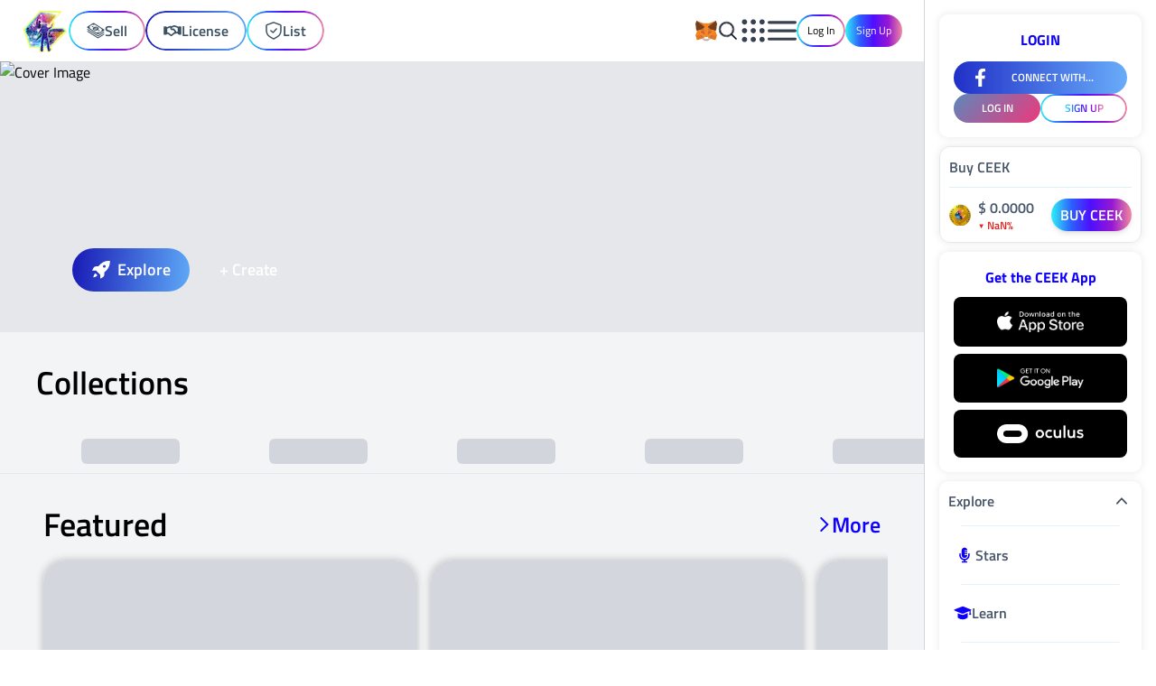

--- FILE ---
content_type: text/html;charset=utf-8
request_url: https://creatorhub.ceek.com/
body_size: 53319
content:
<!DOCTYPE html><html  lang="en"><head><meta charset="utf-8">
<meta name="viewport" content="width=device-width, initial-scale=1, viewport-fit=cover">
<title>Collect, License, or Sell Rare Digital Assets, Content Rights, Full Songs, Digital Art and More — Own the Future!</title>
<style> </style>
<style>/*! tailwindcss v3.4.1 | MIT License | https://tailwindcss.com*/*,:after,:before{border:0 solid #e5e7eb;box-sizing:border-box}:after,:before{--tw-content:""}:host,html{line-height:1.5;-webkit-text-size-adjust:100%;font-family:ui-sans-serif,system-ui,sans-serif,Apple Color Emoji,Segoe UI Emoji,Segoe UI Symbol,Noto Color Emoji;font-feature-settings:normal;font-variation-settings:normal;-moz-tab-size:4;-o-tab-size:4;tab-size:4;-webkit-tap-highlight-color:transparent}body{line-height:inherit;margin:0}hr{border-top-width:1px;color:inherit;height:0}abbr:where([title]){-webkit-text-decoration:underline dotted;text-decoration:underline dotted}h1,h2,h3,h4,h5,h6{font-size:inherit;font-weight:inherit}a{color:inherit;text-decoration:inherit}b,strong{font-weight:bolder}code,kbd,pre,samp{font-family:ui-monospace,SFMono-Regular,Menlo,Monaco,Consolas,Liberation Mono,Courier New,monospace;font-feature-settings:normal;font-size:1em;font-variation-settings:normal}small{font-size:80%}sub,sup{font-size:75%;line-height:0;position:relative;vertical-align:baseline}sub{bottom:-.25em}sup{top:-.5em}table{border-collapse:collapse;border-color:inherit;text-indent:0}button,input,optgroup,select,textarea{color:inherit;font-family:inherit;font-feature-settings:inherit;font-size:100%;font-variation-settings:inherit;font-weight:inherit;line-height:inherit;margin:0;padding:0}button,select{text-transform:none}[type=button],[type=reset],[type=submit],button{-webkit-appearance:button;background-color:transparent;background-image:none}:-moz-focusring{outline:auto}:-moz-ui-invalid{box-shadow:none}progress{vertical-align:baseline}::-webkit-inner-spin-button,::-webkit-outer-spin-button{height:auto}[type=search]{-webkit-appearance:textfield;outline-offset:-2px}::-webkit-search-decoration{-webkit-appearance:none}::-webkit-file-upload-button{-webkit-appearance:button;font:inherit}summary{display:list-item}blockquote,dd,dl,figure,h1,h2,h3,h4,h5,h6,hr,p,pre{margin:0}fieldset{margin:0}fieldset,legend{padding:0}menu,ol,ul{list-style:none;margin:0;padding:0}dialog{padding:0}textarea{resize:vertical}input::-moz-placeholder,textarea::-moz-placeholder{color:#9ca3af;opacity:1}input::placeholder,textarea::placeholder{color:#9ca3af;opacity:1}[role=button],button{cursor:pointer}:disabled{cursor:default}audio,canvas,embed,iframe,img,object,svg,video{display:block;vertical-align:middle}img,video{height:auto;max-width:100%}[hidden]{display:none}html{overflow:scroll;overflow-x:hidden;-ms-overflow-style:none;scrollbar-width:none}::-webkit-scrollbar{background:transparent;display:none;width:0}::-webkit-scrollbar-thumb{background:red}html{font-family:Titillium Web,sans-serif,Courier,monospace}.cms{font-family:sans-serif,Courier,monospace}body *{transition-duration:.1s;transition-property:color,background-color,border-color,text-decoration-color,fill,stroke;transition-timing-function:cubic-bezier(.4,0,.2,1)}input::-webkit-inner-spin-button,input::-webkit-outer-spin-button{-webkit-appearance:none;margin:0}input[type=number]{-moz-appearance:textfield;-webkit-appearance:textfield;appearance:textfield}input:-webkit-autofill,input:-webkit-autofill:active,input:-webkit-autofill:focus,input:-webkit-autofill:hover{transition-delay:9999s}input[type=search]::-webkit-search-cancel-button{display:none}hr{background-image:linear-gradient(90deg,#fff0,#c4c4c4d7,#fff0);border:0;height:1.5px;z-index:0}*,:after,:before{--tw-border-spacing-x:0;--tw-border-spacing-y:0;--tw-translate-x:0;--tw-translate-y:0;--tw-rotate:0;--tw-skew-x:0;--tw-skew-y:0;--tw-scale-x:1;--tw-scale-y:1;--tw-pan-x: ;--tw-pan-y: ;--tw-pinch-zoom: ;--tw-scroll-snap-strictness:proximity;--tw-gradient-from-position: ;--tw-gradient-via-position: ;--tw-gradient-to-position: ;--tw-ordinal: ;--tw-slashed-zero: ;--tw-numeric-figure: ;--tw-numeric-spacing: ;--tw-numeric-fraction: ;--tw-ring-inset: ;--tw-ring-offset-width:0px;--tw-ring-offset-color:#fff;--tw-ring-color:rgba(59,130,246,.5);--tw-ring-offset-shadow:0 0 #0000;--tw-ring-shadow:0 0 #0000;--tw-shadow:0 0 #0000;--tw-shadow-colored:0 0 #0000;--tw-blur: ;--tw-brightness: ;--tw-contrast: ;--tw-grayscale: ;--tw-hue-rotate: ;--tw-invert: ;--tw-saturate: ;--tw-sepia: ;--tw-drop-shadow: ;--tw-backdrop-blur: ;--tw-backdrop-brightness: ;--tw-backdrop-contrast: ;--tw-backdrop-grayscale: ;--tw-backdrop-hue-rotate: ;--tw-backdrop-invert: ;--tw-backdrop-opacity: ;--tw-backdrop-saturate: ;--tw-backdrop-sepia: }::backdrop{--tw-border-spacing-x:0;--tw-border-spacing-y:0;--tw-translate-x:0;--tw-translate-y:0;--tw-rotate:0;--tw-skew-x:0;--tw-skew-y:0;--tw-scale-x:1;--tw-scale-y:1;--tw-pan-x: ;--tw-pan-y: ;--tw-pinch-zoom: ;--tw-scroll-snap-strictness:proximity;--tw-gradient-from-position: ;--tw-gradient-via-position: ;--tw-gradient-to-position: ;--tw-ordinal: ;--tw-slashed-zero: ;--tw-numeric-figure: ;--tw-numeric-spacing: ;--tw-numeric-fraction: ;--tw-ring-inset: ;--tw-ring-offset-width:0px;--tw-ring-offset-color:#fff;--tw-ring-color:rgba(59,130,246,.5);--tw-ring-offset-shadow:0 0 #0000;--tw-ring-shadow:0 0 #0000;--tw-shadow:0 0 #0000;--tw-shadow-colored:0 0 #0000;--tw-blur: ;--tw-brightness: ;--tw-contrast: ;--tw-grayscale: ;--tw-hue-rotate: ;--tw-invert: ;--tw-saturate: ;--tw-sepia: ;--tw-drop-shadow: ;--tw-backdrop-blur: ;--tw-backdrop-brightness: ;--tw-backdrop-contrast: ;--tw-backdrop-grayscale: ;--tw-backdrop-hue-rotate: ;--tw-backdrop-invert: ;--tw-backdrop-opacity: ;--tw-backdrop-saturate: ;--tw-backdrop-sepia: }.container{width:100%}@media(min-width:640px){.container{max-width:640px}}@media(min-width:768px){.container{max-width:768px}}@media(min-width:1024px){.container{max-width:1024px}}@media(min-width:1280px){.container{max-width:1280px}}@media(min-width:1536px){.container{max-width:1536px}}.prose{color:var(--tw-prose-body);max-width:65ch}.prose :where(p):not(:where([class~=not-prose],[class~=not-prose] *)){margin-bottom:1.25em;margin-top:1.25em}.prose :where([class~=lead]):not(:where([class~=not-prose],[class~=not-prose] *)){color:var(--tw-prose-lead);font-size:1.25em;line-height:1.6;margin-bottom:1.2em;margin-top:1.2em}.prose :where(a):not(:where([class~=not-prose],[class~=not-prose] *)){color:var(--tw-prose-links);font-weight:500;text-decoration:underline}.prose :where(strong):not(:where([class~=not-prose],[class~=not-prose] *)){color:var(--tw-prose-bold);font-weight:600}.prose :where(a strong):not(:where([class~=not-prose],[class~=not-prose] *)){color:inherit}.prose :where(blockquote strong):not(:where([class~=not-prose],[class~=not-prose] *)){color:inherit}.prose :where(thead th strong):not(:where([class~=not-prose],[class~=not-prose] *)){color:inherit}.prose :where(ol):not(:where([class~=not-prose],[class~=not-prose] *)){list-style-type:decimal;margin-bottom:1.25em;margin-top:1.25em;padding-left:1.625em}.prose :where(ol[type=A]):not(:where([class~=not-prose],[class~=not-prose] *)){list-style-type:upper-alpha}.prose :where(ol[type=a]):not(:where([class~=not-prose],[class~=not-prose] *)){list-style-type:lower-alpha}.prose :where(ol[type=A s]):not(:where([class~=not-prose],[class~=not-prose] *)){list-style-type:upper-alpha}.prose :where(ol[type=a s]):not(:where([class~=not-prose],[class~=not-prose] *)){list-style-type:lower-alpha}.prose :where(ol[type=I]):not(:where([class~=not-prose],[class~=not-prose] *)){list-style-type:upper-roman}.prose :where(ol[type=i]):not(:where([class~=not-prose],[class~=not-prose] *)){list-style-type:lower-roman}.prose :where(ol[type=I s]):not(:where([class~=not-prose],[class~=not-prose] *)){list-style-type:upper-roman}.prose :where(ol[type=i s]):not(:where([class~=not-prose],[class~=not-prose] *)){list-style-type:lower-roman}.prose :where(ol[type="1"]):not(:where([class~=not-prose],[class~=not-prose] *)){list-style-type:decimal}.prose :where(ul):not(:where([class~=not-prose],[class~=not-prose] *)){list-style-type:disc;margin-bottom:1.25em;margin-top:1.25em;padding-left:1.625em}.prose :where(ol>li):not(:where([class~=not-prose],[class~=not-prose] *))::marker{color:var(--tw-prose-counters);font-weight:400}.prose :where(ul>li):not(:where([class~=not-prose],[class~=not-prose] *))::marker{color:var(--tw-prose-bullets)}.prose :where(dt):not(:where([class~=not-prose],[class~=not-prose] *)){color:var(--tw-prose-headings);font-weight:600;margin-top:1.25em}.prose :where(hr):not(:where([class~=not-prose],[class~=not-prose] *)){border-color:var(--tw-prose-hr);border-top-width:1px;margin-bottom:3em;margin-top:3em}.prose :where(blockquote):not(:where([class~=not-prose],[class~=not-prose] *)){border-left-color:var(--tw-prose-quote-borders);border-left-width:.25rem;color:var(--tw-prose-quotes);font-style:italic;font-weight:500;margin-bottom:1.6em;margin-top:1.6em;padding-left:1em;quotes:"“""”""‘""’"}.prose :where(blockquote p:first-of-type):not(:where([class~=not-prose],[class~=not-prose] *)):before{content:open-quote}.prose :where(blockquote p:last-of-type):not(:where([class~=not-prose],[class~=not-prose] *)):after{content:close-quote}.prose :where(h1):not(:where([class~=not-prose],[class~=not-prose] *)){color:var(--tw-prose-headings);font-size:2.25em;font-weight:800;line-height:1.1111111;margin-bottom:.8888889em;margin-top:0}.prose :where(h1 strong):not(:where([class~=not-prose],[class~=not-prose] *)){color:inherit;font-weight:900}.prose :where(h2):not(:where([class~=not-prose],[class~=not-prose] *)){color:var(--tw-prose-headings);font-size:1.5em;font-weight:700;line-height:1.3333333;margin-bottom:1em;margin-top:2em}.prose :where(h2 strong):not(:where([class~=not-prose],[class~=not-prose] *)){color:inherit;font-weight:800}.prose :where(h3):not(:where([class~=not-prose],[class~=not-prose] *)){color:var(--tw-prose-headings);font-size:1.25em;font-weight:600;line-height:1.6;margin-bottom:.6em;margin-top:1.6em}.prose :where(h3 strong):not(:where([class~=not-prose],[class~=not-prose] *)){color:inherit;font-weight:700}.prose :where(h4):not(:where([class~=not-prose],[class~=not-prose] *)){color:var(--tw-prose-headings);font-weight:600;line-height:1.5;margin-bottom:.5em;margin-top:1.5em}.prose :where(h4 strong):not(:where([class~=not-prose],[class~=not-prose] *)){color:inherit;font-weight:700}.prose :where(img):not(:where([class~=not-prose],[class~=not-prose] *)){margin-bottom:2em;margin-top:2em}.prose :where(picture):not(:where([class~=not-prose],[class~=not-prose] *)){display:block;margin-bottom:2em;margin-top:2em}.prose :where(kbd):not(:where([class~=not-prose],[class~=not-prose] *)){border-radius:.3125rem;box-shadow:0 0 0 1px rgb(var(--tw-prose-kbd-shadows)/10%),0 3px rgb(var(--tw-prose-kbd-shadows)/10%);color:var(--tw-prose-kbd);font-family:inherit;font-size:.875em;font-weight:500;padding:.1875em .375em}.prose :where(code):not(:where([class~=not-prose],[class~=not-prose] *)){color:var(--tw-prose-code);font-size:.875em;font-weight:600}.prose :where(code):not(:where([class~=not-prose],[class~=not-prose] *)):before{content:"`"}.prose :where(code):not(:where([class~=not-prose],[class~=not-prose] *)):after{content:"`"}.prose :where(a code):not(:where([class~=not-prose],[class~=not-prose] *)){color:inherit}.prose :where(h1 code):not(:where([class~=not-prose],[class~=not-prose] *)){color:inherit}.prose :where(h2 code):not(:where([class~=not-prose],[class~=not-prose] *)){color:inherit;font-size:.875em}.prose :where(h3 code):not(:where([class~=not-prose],[class~=not-prose] *)){color:inherit;font-size:.9em}.prose :where(h4 code):not(:where([class~=not-prose],[class~=not-prose] *)){color:inherit}.prose :where(blockquote code):not(:where([class~=not-prose],[class~=not-prose] *)){color:inherit}.prose :where(thead th code):not(:where([class~=not-prose],[class~=not-prose] *)){color:inherit}.prose :where(pre):not(:where([class~=not-prose],[class~=not-prose] *)){background-color:var(--tw-prose-pre-bg);border-radius:.375rem;color:var(--tw-prose-pre-code);font-size:.875em;font-weight:400;line-height:1.7142857;margin-bottom:1.7142857em;margin-top:1.7142857em;overflow-x:auto;padding:.8571429em 1.1428571em}.prose :where(pre code):not(:where([class~=not-prose],[class~=not-prose] *)){background-color:transparent;border-radius:0;border-width:0;color:inherit;font-family:inherit;font-size:inherit;font-weight:inherit;line-height:inherit;padding:0}.prose :where(pre code):not(:where([class~=not-prose],[class~=not-prose] *)):before{content:none}.prose :where(pre code):not(:where([class~=not-prose],[class~=not-prose] *)):after{content:none}.prose :where(table):not(:where([class~=not-prose],[class~=not-prose] *)){font-size:.875em;line-height:1.7142857;margin-bottom:2em;margin-top:2em;table-layout:auto;text-align:left;width:100%}.prose :where(thead):not(:where([class~=not-prose],[class~=not-prose] *)){border-bottom-color:var(--tw-prose-th-borders);border-bottom-width:1px}.prose :where(thead th):not(:where([class~=not-prose],[class~=not-prose] *)){color:var(--tw-prose-headings);font-weight:600;padding-bottom:.5714286em;padding-left:.5714286em;padding-right:.5714286em;vertical-align:bottom}.prose :where(tbody tr):not(:where([class~=not-prose],[class~=not-prose] *)){border-bottom-color:var(--tw-prose-td-borders);border-bottom-width:1px}.prose :where(tbody tr:last-child):not(:where([class~=not-prose],[class~=not-prose] *)){border-bottom-width:0}.prose :where(tbody td):not(:where([class~=not-prose],[class~=not-prose] *)){vertical-align:baseline}.prose :where(tfoot):not(:where([class~=not-prose],[class~=not-prose] *)){border-top-color:var(--tw-prose-th-borders);border-top-width:1px}.prose :where(tfoot td):not(:where([class~=not-prose],[class~=not-prose] *)){vertical-align:top}.prose :where(figure>*):not(:where([class~=not-prose],[class~=not-prose] *)){margin-bottom:0;margin-top:0}.prose :where(figcaption):not(:where([class~=not-prose],[class~=not-prose] *)){color:var(--tw-prose-captions);font-size:.875em;line-height:1.4285714;margin-top:.8571429em}.prose{--tw-prose-body:#374151;--tw-prose-headings:#111827;--tw-prose-lead:#4b5563;--tw-prose-links:#111827;--tw-prose-bold:#111827;--tw-prose-counters:#6b7280;--tw-prose-bullets:#d1d5db;--tw-prose-hr:#e5e7eb;--tw-prose-quotes:#111827;--tw-prose-quote-borders:#e5e7eb;--tw-prose-captions:#6b7280;--tw-prose-kbd:#111827;--tw-prose-kbd-shadows:17 24 39;--tw-prose-code:#111827;--tw-prose-pre-code:#e5e7eb;--tw-prose-pre-bg:#1f2937;--tw-prose-th-borders:#d1d5db;--tw-prose-td-borders:#e5e7eb;--tw-prose-invert-body:#d1d5db;--tw-prose-invert-headings:#fff;--tw-prose-invert-lead:#9ca3af;--tw-prose-invert-links:#fff;--tw-prose-invert-bold:#fff;--tw-prose-invert-counters:#9ca3af;--tw-prose-invert-bullets:#4b5563;--tw-prose-invert-hr:#374151;--tw-prose-invert-quotes:#f3f4f6;--tw-prose-invert-quote-borders:#374151;--tw-prose-invert-captions:#9ca3af;--tw-prose-invert-kbd:#fff;--tw-prose-invert-kbd-shadows:255 255 255;--tw-prose-invert-code:#fff;--tw-prose-invert-pre-code:#d1d5db;--tw-prose-invert-pre-bg:rgba(0,0,0,.5);--tw-prose-invert-th-borders:#4b5563;--tw-prose-invert-td-borders:#374151;font-size:1rem;line-height:1.75}.prose :where(picture>img):not(:where([class~=not-prose],[class~=not-prose] *)){margin-bottom:0;margin-top:0}.prose :where(video):not(:where([class~=not-prose],[class~=not-prose] *)){margin-bottom:2em;margin-top:2em}.prose :where(li):not(:where([class~=not-prose],[class~=not-prose] *)){margin-bottom:.5em;margin-top:.5em}.prose :where(ol>li):not(:where([class~=not-prose],[class~=not-prose] *)){padding-left:.375em}.prose :where(ul>li):not(:where([class~=not-prose],[class~=not-prose] *)){padding-left:.375em}.prose :where(.prose>ul>li p):not(:where([class~=not-prose],[class~=not-prose] *)){margin-bottom:.75em;margin-top:.75em}.prose :where(.prose>ul>li>:first-child):not(:where([class~=not-prose],[class~=not-prose] *)){margin-top:1.25em}.prose :where(.prose>ul>li>:last-child):not(:where([class~=not-prose],[class~=not-prose] *)){margin-bottom:1.25em}.prose :where(.prose>ol>li>:first-child):not(:where([class~=not-prose],[class~=not-prose] *)){margin-top:1.25em}.prose :where(.prose>ol>li>:last-child):not(:where([class~=not-prose],[class~=not-prose] *)){margin-bottom:1.25em}.prose :where(ul ul,ul ol,ol ul,ol ol):not(:where([class~=not-prose],[class~=not-prose] *)){margin-bottom:.75em;margin-top:.75em}.prose :where(dl):not(:where([class~=not-prose],[class~=not-prose] *)){margin-bottom:1.25em;margin-top:1.25em}.prose :where(dd):not(:where([class~=not-prose],[class~=not-prose] *)){margin-top:.5em;padding-left:1.625em}.prose :where(hr+*):not(:where([class~=not-prose],[class~=not-prose] *)){margin-top:0}.prose :where(h2+*):not(:where([class~=not-prose],[class~=not-prose] *)){margin-top:0}.prose :where(h3+*):not(:where([class~=not-prose],[class~=not-prose] *)){margin-top:0}.prose :where(h4+*):not(:where([class~=not-prose],[class~=not-prose] *)){margin-top:0}.prose :where(thead th:first-child):not(:where([class~=not-prose],[class~=not-prose] *)){padding-left:0}.prose :where(thead th:last-child):not(:where([class~=not-prose],[class~=not-prose] *)){padding-right:0}.prose :where(tbody td,tfoot td):not(:where([class~=not-prose],[class~=not-prose] *)){padding:.5714286em}.prose :where(tbody td:first-child,tfoot td:first-child):not(:where([class~=not-prose],[class~=not-prose] *)){padding-left:0}.prose :where(tbody td:last-child,tfoot td:last-child):not(:where([class~=not-prose],[class~=not-prose] *)){padding-right:0}.prose :where(figure):not(:where([class~=not-prose],[class~=not-prose] *)){margin-bottom:2em;margin-top:2em}.prose :where(.prose>:first-child):not(:where([class~=not-prose],[class~=not-prose] *)){margin-top:0}.prose :where(.prose>:last-child):not(:where([class~=not-prose],[class~=not-prose] *)){margin-bottom:0}.sr-only{height:1px;margin:-1px;overflow:hidden;padding:0;position:absolute;width:1px;clip:rect(0,0,0,0);border-width:0;white-space:nowrap}.pointer-events-none{pointer-events:none}.pointer-events-auto{pointer-events:auto}.visible{visibility:visible}.invisible{visibility:hidden}.static{position:static}.fixed{position:fixed}.absolute{position:absolute}.relative{position:relative}.sticky{position:sticky}.-inset-2{top:-.5rem;right:-.5rem;bottom:-.5rem;left:-.5rem}.-inset-2\.5{top:-.625rem;right:-.625rem;bottom:-.625rem;left:-.625rem}.inset-0{top:0;right:0;bottom:0;left:0}.inset-1\/2{top:50%;right:50%;bottom:50%;left:50%}.inset-x-1\/2{left:50%;right:50%}.inset-y-0{bottom:0;top:0}.-bottom-12{bottom:-3rem}.-bottom-4{bottom:-1rem}.-left-14{left:-3.5rem}.-left-3{left:-.75rem}.-left-6{left:-1.5rem}.-right-1{right:-.25rem}.-right-1\.5{right:-.375rem}.-right-2{right:-.5rem}.-right-3{right:-.75rem}.-right-3\.5{right:-.875rem}.-right-6{right:-1.5rem}.-top-2{top:-.5rem}.-top-2\.5{top:-.625rem}.-top-3{top:-.75rem}.-top-3\.5{top:-.875rem}.-top-5{top:-1.25rem}.bottom-0{bottom:0}.bottom-2{bottom:.5rem}.bottom-6{bottom:1.5rem}.left-0{left:0}.left-1{left:.25rem}.left-1\/2{left:50%}.left-2{left:.5rem}.left-4{left:1rem}.left-6{left:1.5rem}.left-7{left:1.75rem}.right-0{right:0}.right-2{right:.5rem}.right-2\.5{right:.625rem}.right-6{right:1.5rem}.right-8{right:2rem}.top-0{top:0}.top-0\.5{top:.125rem}.top-1\/2{top:50%}.top-10{top:2.5rem}.top-12{top:3rem}.top-16{top:4rem}.top-2{top:.5rem}.top-2\.5{top:.625rem}.top-5{top:1.25rem}.top-6{top:1.5rem}.top-7{top:1.75rem}.top-8{top:2rem}.top-\[45\%\]{top:45%}.top-\[65\%\]{top:65%}.top-\[88px\]{top:88px}.z-0{z-index:0}.z-10{z-index:10}.z-20{z-index:20}.z-30{z-index:30}.z-40{z-index:40}.z-50{z-index:50}.z-\[100\]{z-index:100}.z-\[11\]{z-index:11}.z-\[15\]{z-index:15}.z-\[1\]{z-index:1}.z-\[2\]{z-index:2}.z-\[3\]{z-index:3}.z-\[4\]{z-index:4}.z-\[5\]{z-index:5}.z-\[6\]{z-index:6}.z-\[8\]{z-index:8}.z-\[9\]{z-index:9}.z-auto{z-index:auto}.order-1{order:1}.order-2{order:2}.order-3{order:3}.order-4{order:4}.col-span-1{grid-column:span 1/span 1}.col-span-10{grid-column:span 10/span 10}.col-span-12{grid-column:span 12/span 12}.col-span-2{grid-column:span 2/span 2}.col-span-3{grid-column:span 3/span 3}.col-span-4{grid-column:span 4/span 4}.col-span-5{grid-column:span 5/span 5}.col-span-6{grid-column:span 6/span 6}.col-span-7{grid-column:span 7/span 7}.col-span-8{grid-column:span 8/span 8}.col-span-full{grid-column:1/-1}.row-span-1{grid-row:span 1/span 1}.row-span-2{grid-row:span 2/span 2}.\!m-0{margin:0!important}.-m-1{margin:-.25rem}.-m-1\.5{margin:-.375rem}.-m-2{margin:-.5rem}.-m-2\.5{margin:-.625rem}.m-0{margin:0}.m-0\.5{margin:.125rem}.m-1{margin:.25rem}.m-1\.5{margin:.375rem}.m-2{margin:.5rem}.m-auto{margin:auto}.m-px{margin:1px}.\!my-0{margin-bottom:0!important;margin-top:0!important}.-mx-5{margin-left:-1.25rem;margin-right:-1.25rem}.mx-0{margin-left:0;margin-right:0}.mx-0\.5{margin-left:.125rem;margin-right:.125rem}.mx-1{margin-left:.25rem;margin-right:.25rem}.mx-2{margin-left:.5rem;margin-right:.5rem}.mx-auto{margin-left:auto;margin-right:auto}.my-1{margin-bottom:.25rem;margin-top:.25rem}.my-2{margin-bottom:.5rem;margin-top:.5rem}.my-2\.5{margin-bottom:.625rem;margin-top:.625rem}.my-3{margin-bottom:.75rem;margin-top:.75rem}.my-3\.5{margin-bottom:.875rem;margin-top:.875rem}.my-4{margin-bottom:1rem;margin-top:1rem}.my-5{margin-bottom:1.25rem;margin-top:1.25rem}.my-7{margin-bottom:1.75rem;margin-top:1.75rem}.my-auto{margin-bottom:auto;margin-top:auto}.\!mt-0{margin-top:0!important}.\!mt-3{margin-top:.75rem!important}.-mb-2{margin-bottom:-.5rem}.-mt-10{margin-top:-2.5rem}.-mt-3{margin-top:-.75rem}.-mt-6{margin-top:-1.5rem}.-mt-8{margin-top:-2rem}.mb-1{margin-bottom:.25rem}.mb-10{margin-bottom:2.5rem}.mb-2{margin-bottom:.5rem}.mb-2\.5{margin-bottom:.625rem}.mb-3{margin-bottom:.75rem}.mb-4{margin-bottom:1rem}.mb-5{margin-bottom:1.25rem}.mb-6{margin-bottom:1.5rem}.mb-7{margin-bottom:1.75rem}.mb-8{margin-bottom:2rem}.mb-\[18px\]{margin-bottom:18px}.me-2{margin-inline-end:.5rem}.me-4{margin-inline-end:1rem}.ml-0{margin-left:0}.ml-0\.5{margin-left:.125rem}.ml-1{margin-left:.25rem}.ml-2{margin-left:.5rem}.ml-3{margin-left:.75rem}.ml-4{margin-left:1rem}.ml-6{margin-left:1.5rem}.ml-auto{margin-left:auto}.mr-1{margin-right:.25rem}.mr-12{margin-right:3rem}.mr-2{margin-right:.5rem}.mr-3{margin-right:.75rem}.mr-6{margin-right:1.5rem}.mr-auto{margin-right:auto}.mt-0{margin-top:0}.mt-0\.5{margin-top:.125rem}.mt-1{margin-top:.25rem}.mt-1\.5{margin-top:.375rem}.mt-10{margin-top:2.5rem}.mt-12{margin-top:3rem}.mt-14{margin-top:3.5rem}.mt-2{margin-top:.5rem}.mt-2\.5{margin-top:.625rem}.mt-3{margin-top:.75rem}.mt-4{margin-top:1rem}.mt-5{margin-top:1.25rem}.mt-6{margin-top:1.5rem}.mt-7{margin-top:1.75rem}.mt-8{margin-top:2rem}.mt-auto{margin-top:auto}.line-clamp-1{-webkit-line-clamp:1}.line-clamp-1,.line-clamp-2{display:-webkit-box;overflow:hidden;-webkit-box-orient:vertical}.line-clamp-2{-webkit-line-clamp:2}.line-clamp-3{-webkit-line-clamp:3}.line-clamp-3,.line-clamp-5{display:-webkit-box;overflow:hidden;-webkit-box-orient:vertical}.line-clamp-5{-webkit-line-clamp:5}.line-clamp-6{display:-webkit-box;overflow:hidden;-webkit-box-orient:vertical;-webkit-line-clamp:6}.block{display:block}.inline-block{display:inline-block}.inline{display:inline}.flex{display:flex}.inline-flex{display:inline-flex}.table{display:table}.flow-root{display:flow-root}.grid{display:grid}.list-item{display:list-item}.hidden{display:none}.aspect-square{aspect-ratio:1/1}.aspect-video{aspect-ratio:16/9}.size-0{height:0;width:0}.size-10{height:2.5rem;width:2.5rem}.size-11{height:2.75rem;width:2.75rem}.size-12{height:3rem;width:3rem}.size-14{height:3.5rem;width:3.5rem}.size-16{height:4rem;width:4rem}.size-20{height:5rem;width:5rem}.size-24{height:6rem;width:6rem}.size-28{height:7rem;width:7rem}.size-3{height:.75rem;width:.75rem}.size-3\.5{height:.875rem;width:.875rem}.size-4{height:1rem;width:1rem}.size-40{height:10rem;width:10rem}.size-5{height:1.25rem;width:1.25rem}.size-6{height:1.5rem;width:1.5rem}.size-7{height:1.75rem;width:1.75rem}.size-72{height:18rem;width:18rem}.size-8{height:2rem;width:2rem}.size-9{height:2.25rem;width:2.25rem}.size-\[17px\]{height:17px;width:17px}.size-\[54px\]{height:54px;width:54px}.size-fit{height:-moz-fit-content;height:fit-content;width:-moz-fit-content;width:fit-content}.size-full{height:100%;width:100%}.\!h-10{height:2.5rem!important}.\!h-12{height:3rem!important}.\!h-4{height:1rem!important}.h-0{height:0}.h-0\.5{height:.125rem}.h-1{height:.25rem}.h-1\.5{height:.375rem}.h-10{height:2.5rem}.h-11{height:2.75rem}.h-12{height:3rem}.h-14{height:3.5rem}.h-16{height:4rem}.h-2{height:.5rem}.h-20{height:5rem}.h-24{height:6rem}.h-28{height:7rem}.h-3{height:.75rem}.h-36{height:9rem}.h-4{height:1rem}.h-40{height:10rem}.h-48{height:12rem}.h-5{height:1.25rem}.h-56{height:14rem}.h-6{height:1.5rem}.h-7{height:1.75rem}.h-8{height:2rem}.h-9{height:2.25rem}.h-\[17px\]{height:17px}.h-\[230px\]{height:230px}.h-\[25px\]{height:25px}.h-\[300px\]{height:300px}.h-\[466px\]{height:466px}.h-\[68px\]{height:68px}.h-\[76px\]{height:76px}.h-\[calc\(100dvh-68px\)\]{height:calc(100dvh - 68px)}.h-\[calc\(100vh-64px\)\]{height:calc(100vh - 64px)}.h-\[calc\(100vh-80px\)\]{height:calc(100vh - 80px)}.h-auto{height:auto}.h-dvh{height:100dvh}.h-fit{height:-moz-fit-content;height:fit-content}.h-full{height:100%}.h-screen{height:100vh}.max-h-12{max-height:3rem}.max-h-16{max-height:4rem}.max-h-24{max-height:6rem}.max-h-28{max-height:7rem}.max-h-60{max-height:15rem}.max-h-64{max-height:16rem}.max-h-80{max-height:20rem}.max-h-\[110vh\]{max-height:110vh}.max-h-\[24rem\]{max-height:24rem}.max-h-\[400px\]{max-height:400px}.max-h-\[490px\]{max-height:490px}.max-h-\[80vh\]{max-height:80vh}.max-h-\[calc\(100dvh\)\]{max-height:100dvh}.max-h-\[calc\(100vh-10rem\)\]{max-height:calc(100vh - 10rem)}.max-h-\[calc\(100vh-7rem\)\]{max-height:calc(100vh - 7rem)}.max-h-\[calc\(100vh-8rem\)\]{max-height:calc(100vh - 8rem)}.max-h-screen{max-height:100vh}.min-h-96{min-height:24rem}.min-h-\[1079px\]{min-height:1079px}.min-h-\[1108px\]{min-height:1108px}.min-h-\[1231px\]{min-height:1231px}.min-h-\[130px\]{min-height:130px}.min-h-\[260px\]{min-height:260px}.min-h-\[288px\]{min-height:288px}.min-h-\[324px\]{min-height:324px}.min-h-\[396px\]{min-height:396px}.min-h-\[48px\]{min-height:48px}.min-h-\[52px\]{min-height:52px}.min-h-\[68px\]{min-height:68px}.min-h-\[815px\]{min-height:815px}.min-h-\[85vh\]{min-height:85vh}.min-h-\[calc\(100dvh-3\.75rem\)\]{min-height:calc(100dvh - 3.75rem)}.min-h-\[calc\(100dvh-45rem\)\]{min-height:calc(100dvh - 45rem)}.min-h-\[calc\(100dvh-5rem\)\]{min-height:calc(100dvh - 5rem)}.min-h-\[calc\(100vh-10rem\)\]{min-height:calc(100vh - 10rem)}.min-h-\[calc\(100vh-378px\)\]{min-height:calc(100vh - 378px)}.min-h-\[calc\(100vh-80px\)\]{min-height:calc(100vh - 80px)}.min-h-dvh{min-height:100dvh}.min-h-dvh-unheeded{min-height:calc(100dvh - 68px)}.min-h-full{min-height:100%}.min-h-screen{min-height:100vh}.\!w-10{width:2.5rem!important}.\!w-12{width:3rem!important}.\!w-4{width:1rem!important}.w-0{width:0}.w-1\/12{width:8.333333%}.w-1\/2{width:50%}.w-1\/3{width:33.333333%}.w-1\/4{width:25%}.w-1\/5{width:20%}.w-1\/6{width:16.666667%}.w-10{width:2.5rem}.w-11{width:2.75rem}.w-12{width:3rem}.w-16{width:4rem}.w-2\/12{width:16.666667%}.w-2\/3{width:66.666667%}.w-2\/4{width:50%}.w-2\/6{width:33.333333%}.w-20{width:5rem}.w-24{width:6rem}.w-28{width:7rem}.w-3\/12{width:25%}.w-3\/4{width:75%}.w-36{width:9rem}.w-4\/5{width:80%}.w-40{width:10rem}.w-44{width:11rem}.w-5{width:1.25rem}.w-56{width:14rem}.w-6{width:1.5rem}.w-64{width:16rem}.w-96{width:24rem}.w-\[10\%\]{width:10%}.w-\[150px\]{width:150px}.w-\[17px\]{width:17px}.w-\[242px\]{width:242px}.w-\[250px\]{width:250px}.w-\[284px\]{width:284px}.w-\[300px\]{width:300px}.w-\[5\%\]{width:5%}.w-\[50px\]{width:50px}.w-\[56vh\]{width:56vh}.w-\[576px\]{width:576px}.w-\[97\%\]{width:97%}.w-dvw{width:100dvw}.w-fit{width:-moz-fit-content;width:fit-content}.w-full{width:100%}.w-max{width:-moz-max-content;width:max-content}.w-screen{width:100vw}.min-w-0{min-width:0}.min-w-32{min-width:8rem}.min-w-80{min-width:20rem}.min-w-96{min-width:24rem}.min-w-\[1\.75rem\]{min-width:1.75rem}.min-w-\[100px\]{min-width:100px}.min-w-\[150px\]{min-width:150px}.min-w-\[2\.75rem\]{min-width:2.75rem}.min-w-\[320px\]{min-width:320px}.min-w-\[328px\]{min-width:328px}.max-w-12{max-width:3rem}.max-w-20{max-width:5rem}.max-w-24{max-width:6rem}.max-w-2xl{max-width:42rem}.max-w-36{max-width:9rem}.max-w-3xl{max-width:48rem}.max-w-4xl{max-width:56rem}.max-w-5xl{max-width:64rem}.max-w-6xl{max-width:72rem}.max-w-7xl{max-width:80rem}.max-w-96{max-width:24rem}.max-w-\[100px\]{max-width:100px}.max-w-\[112px\]{max-width:112px}.max-w-\[120px\]{max-width:120px}.max-w-\[140vh\]{max-width:140vh}.max-w-\[150px\]{max-width:150px}.max-w-\[160vh\]{max-width:160vh}.max-w-\[1920px\]{max-width:1920px}.max-w-\[196px\]{max-width:196px}.max-w-\[200px\]{max-width:200px}.max-w-\[208px\]{max-width:208px}.max-w-\[216px\]{max-width:216px}.max-w-\[288px\]{max-width:288px}.max-w-\[32rem\]{max-width:32rem}.max-w-\[48px\]{max-width:48px}.max-w-\[616px\]{max-width:616px}.max-w-\[64px\]{max-width:64px}.max-w-\[6rem\]{max-width:6rem}.max-w-full{max-width:100%}.max-w-lg{max-width:32rem}.max-w-max{max-width:-moz-max-content;max-width:max-content}.max-w-none{max-width:none}.max-w-screen-lg{max-width:1024px}.max-w-screen-xl{max-width:1280px}.max-w-sm{max-width:24rem}.max-w-xl{max-width:36rem}.max-w-xs{max-width:20rem}.flex-1{flex:1 1 0%}.flex-\[2\]{flex:2}.flex-auto{flex:1 1 auto}.flex-none{flex:none}.shrink-0{flex-shrink:0}.basis-1\/2{flex-basis:50%}.basis-10{flex-basis:2.5rem}.basis-5{flex-basis:1.25rem}.basis-full{flex-basis:100%}.table-fixed{table-layout:fixed}.origin-top{transform-origin:top}.-translate-x-0{--tw-translate-x:-0px}.-translate-x-0,.-translate-x-0\.5{transform:translate(var(--tw-translate-x),var(--tw-translate-y)) rotate(var(--tw-rotate)) skew(var(--tw-skew-x)) skewY(var(--tw-skew-y)) scaleX(var(--tw-scale-x)) scaleY(var(--tw-scale-y))}.-translate-x-0\.5{--tw-translate-x:-.125rem}.-translate-x-1\/2{--tw-translate-x:-50%}.-translate-x-1\/2,.-translate-x-full{transform:translate(var(--tw-translate-x),var(--tw-translate-y)) rotate(var(--tw-rotate)) skew(var(--tw-skew-x)) skewY(var(--tw-skew-y)) scaleX(var(--tw-scale-x)) scaleY(var(--tw-scale-y))}.-translate-x-full{--tw-translate-x:-100%}.-translate-y-0{--tw-translate-y:-0px}.-translate-y-0,.-translate-y-0\.5{transform:translate(var(--tw-translate-x),var(--tw-translate-y)) rotate(var(--tw-rotate)) skew(var(--tw-skew-x)) skewY(var(--tw-skew-y)) scaleX(var(--tw-scale-x)) scaleY(var(--tw-scale-y))}.-translate-y-0\.5{--tw-translate-y:-.125rem}.-translate-y-1\/2{--tw-translate-y:-50%}.-translate-y-1\/2,.-translate-y-5{transform:translate(var(--tw-translate-x),var(--tw-translate-y)) rotate(var(--tw-rotate)) skew(var(--tw-skew-x)) skewY(var(--tw-skew-y)) scaleX(var(--tw-scale-x)) scaleY(var(--tw-scale-y))}.-translate-y-5{--tw-translate-y:-1.25rem}.-translate-y-7{--tw-translate-y:-1.75rem}.-translate-y-7,.-translate-y-96{transform:translate(var(--tw-translate-x),var(--tw-translate-y)) rotate(var(--tw-rotate)) skew(var(--tw-skew-x)) skewY(var(--tw-skew-y)) scaleX(var(--tw-scale-x)) scaleY(var(--tw-scale-y))}.-translate-y-96{--tw-translate-y:-24rem}.translate-x-0{--tw-translate-x:0px}.translate-x-0,.translate-x-1{transform:translate(var(--tw-translate-x),var(--tw-translate-y)) rotate(var(--tw-rotate)) skew(var(--tw-skew-x)) skewY(var(--tw-skew-y)) scaleX(var(--tw-scale-x)) scaleY(var(--tw-scale-y))}.translate-x-1{--tw-translate-x:.25rem}.translate-x-1\/2{--tw-translate-x:50%}.translate-x-1\/2,.translate-x-6{transform:translate(var(--tw-translate-x),var(--tw-translate-y)) rotate(var(--tw-rotate)) skew(var(--tw-skew-x)) skewY(var(--tw-skew-y)) scaleX(var(--tw-scale-x)) scaleY(var(--tw-scale-y))}.translate-x-6{--tw-translate-x:1.5rem}.translate-x-full{--tw-translate-x:100%}.translate-x-full,.translate-y-0{transform:translate(var(--tw-translate-x),var(--tw-translate-y)) rotate(var(--tw-rotate)) skew(var(--tw-skew-x)) skewY(var(--tw-skew-y)) scaleX(var(--tw-scale-x)) scaleY(var(--tw-scale-y))}.translate-y-0{--tw-translate-y:0px}.translate-y-1{--tw-translate-y:.25rem}.translate-y-1,.translate-y-10{transform:translate(var(--tw-translate-x),var(--tw-translate-y)) rotate(var(--tw-rotate)) skew(var(--tw-skew-x)) skewY(var(--tw-skew-y)) scaleX(var(--tw-scale-x)) scaleY(var(--tw-scale-y))}.translate-y-10{--tw-translate-y:2.5rem}.translate-y-20{--tw-translate-y:5rem}.translate-y-20,.translate-y-7{transform:translate(var(--tw-translate-x),var(--tw-translate-y)) rotate(var(--tw-rotate)) skew(var(--tw-skew-x)) skewY(var(--tw-skew-y)) scaleX(var(--tw-scale-x)) scaleY(var(--tw-scale-y))}.translate-y-7{--tw-translate-y:1.75rem}.translate-y-\[25\%\]{--tw-translate-y:25%}.translate-y-\[25\%\],.translate-y-\[45\%\]{transform:translate(var(--tw-translate-x),var(--tw-translate-y)) rotate(var(--tw-rotate)) skew(var(--tw-skew-x)) skewY(var(--tw-skew-y)) scaleX(var(--tw-scale-x)) scaleY(var(--tw-scale-y))}.translate-y-\[45\%\]{--tw-translate-y:45%}.translate-y-\[65\%\]{--tw-translate-y:65%}.rotate-0,.translate-y-\[65\%\]{transform:translate(var(--tw-translate-x),var(--tw-translate-y)) rotate(var(--tw-rotate)) skew(var(--tw-skew-x)) skewY(var(--tw-skew-y)) scaleX(var(--tw-scale-x)) scaleY(var(--tw-scale-y))}.rotate-0{--tw-rotate:0deg}.rotate-180{--tw-rotate:180deg}.rotate-180,.rotate-90{transform:translate(var(--tw-translate-x),var(--tw-translate-y)) rotate(var(--tw-rotate)) skew(var(--tw-skew-x)) skewY(var(--tw-skew-y)) scaleX(var(--tw-scale-x)) scaleY(var(--tw-scale-y))}.rotate-90{--tw-rotate:90deg}.scale-0{--tw-scale-x:0;--tw-scale-y:0}.scale-0,.scale-100{transform:translate(var(--tw-translate-x),var(--tw-translate-y)) rotate(var(--tw-rotate)) skew(var(--tw-skew-x)) skewY(var(--tw-skew-y)) scaleX(var(--tw-scale-x)) scaleY(var(--tw-scale-y))}.scale-100{--tw-scale-x:1;--tw-scale-y:1}.scale-125{--tw-scale-x:1.25;--tw-scale-y:1.25}.scale-125,.scale-50{transform:translate(var(--tw-translate-x),var(--tw-translate-y)) rotate(var(--tw-rotate)) skew(var(--tw-skew-x)) skewY(var(--tw-skew-y)) scaleX(var(--tw-scale-x)) scaleY(var(--tw-scale-y))}.scale-50{--tw-scale-x:.5;--tw-scale-y:.5}.scale-75{--tw-scale-x:.75;--tw-scale-y:.75}.scale-75,.scale-90{transform:translate(var(--tw-translate-x),var(--tw-translate-y)) rotate(var(--tw-rotate)) skew(var(--tw-skew-x)) skewY(var(--tw-skew-y)) scaleX(var(--tw-scale-x)) scaleY(var(--tw-scale-y))}.scale-90{--tw-scale-x:.9;--tw-scale-y:.9}.scale-95{--tw-scale-x:.95;--tw-scale-y:.95}.scale-95,.scale-y-0{transform:translate(var(--tw-translate-x),var(--tw-translate-y)) rotate(var(--tw-rotate)) skew(var(--tw-skew-x)) skewY(var(--tw-skew-y)) scaleX(var(--tw-scale-x)) scaleY(var(--tw-scale-y))}.scale-y-0{--tw-scale-y:0}.scale-y-100{--tw-scale-y:1}.scale-y-100,.transform{transform:translate(var(--tw-translate-x),var(--tw-translate-y)) rotate(var(--tw-rotate)) skew(var(--tw-skew-x)) skewY(var(--tw-skew-y)) scaleX(var(--tw-scale-x)) scaleY(var(--tw-scale-y))}@keyframes ping{75%,to{opacity:0;transform:scale(2)}}.animate-ping{animation:ping 1s cubic-bezier(0,0,.2,1) infinite}@keyframes pulse{50%{opacity:.5}}.animate-pulse{animation:pulse 2s cubic-bezier(.4,0,.6,1) infinite}@keyframes spin{to{transform:rotate(1turn)}}.animate-spin{animation:spin 1s linear infinite}.cursor-default{cursor:default}.cursor-help{cursor:help}.cursor-move{cursor:move}.cursor-not-allowed{cursor:not-allowed}.cursor-pointer{cursor:pointer}.cursor-text{cursor:text}.touch-auto{touch-action:auto}.touch-none{touch-action:none}.select-none{-webkit-user-select:none;-moz-user-select:none;user-select:none}.resize{resize:both}.snap-x{scroll-snap-type:x var(--tw-scroll-snap-strictness)}.snap-mandatory{--tw-scroll-snap-strictness:mandatory}.snap-proximity{--tw-scroll-snap-strictness:proximity}.snap-start{scroll-snap-align:start}.scroll-mx-0{scroll-margin-left:0;scroll-margin-right:0}.scroll-my-8{scroll-margin-bottom:2rem;scroll-margin-top:2rem}.scroll-py-2{scroll-padding-bottom:.5rem;scroll-padding-top:.5rem}.appearance-none{-webkit-appearance:none;-moz-appearance:none;appearance:none}.grid-cols-1{grid-template-columns:repeat(1,minmax(0,1fr))}.grid-cols-12{grid-template-columns:repeat(12,minmax(0,1fr))}.grid-cols-2{grid-template-columns:repeat(2,minmax(0,1fr))}.grid-cols-3{grid-template-columns:repeat(3,minmax(0,1fr))}.grid-cols-4{grid-template-columns:repeat(4,minmax(0,1fr))}.grid-cols-5{grid-template-columns:repeat(5,minmax(0,1fr))}.grid-cols-6{grid-template-columns:repeat(6,minmax(0,1fr))}.grid-cols-8{grid-template-columns:repeat(8,minmax(0,1fr))}.grid-rows-2{grid-template-rows:repeat(2,minmax(0,1fr))}.flex-row{flex-direction:row}.flex-col{flex-direction:column}.flex-col-reverse{flex-direction:column-reverse}.flex-wrap{flex-wrap:wrap}.place-content-center{place-content:center}.place-items-center{place-items:center}.content-center{align-content:center}.items-start{align-items:flex-start}.items-end{align-items:flex-end}.items-center{align-items:center}.justify-start{justify-content:flex-start}.justify-end{justify-content:flex-end}.justify-center{justify-content:center}.justify-between{justify-content:space-between}.justify-around{justify-content:space-around}.justify-evenly{justify-content:space-evenly}.justify-items-center{justify-items:center}.\!gap-0{gap:0!important}.gap-0{gap:0}.gap-0\.5{gap:.125rem}.gap-1{gap:.25rem}.gap-1\.5{gap:.375rem}.gap-10{gap:2.5rem}.gap-12{gap:3rem}.gap-2{gap:.5rem}.gap-2\.5{gap:.625rem}.gap-20{gap:5rem}.gap-3{gap:.75rem}.gap-4{gap:1rem}.gap-5{gap:1.25rem}.gap-6{gap:1.5rem}.gap-7{gap:1.75rem}.gap-8{gap:2rem}.gap-9{gap:2.25rem}.gap-x-0{-moz-column-gap:0;column-gap:0}.gap-x-0\.5{-moz-column-gap:.125rem;column-gap:.125rem}.gap-x-1{-moz-column-gap:.25rem;column-gap:.25rem}.gap-x-1\.5{-moz-column-gap:.375rem;column-gap:.375rem}.gap-x-10{-moz-column-gap:2.5rem;column-gap:2.5rem}.gap-x-12{-moz-column-gap:3rem;column-gap:3rem}.gap-x-14{-moz-column-gap:3.5rem;column-gap:3.5rem}.gap-x-2{-moz-column-gap:.5rem;column-gap:.5rem}.gap-x-2\.5{-moz-column-gap:.625rem;column-gap:.625rem}.gap-x-20{-moz-column-gap:5rem;column-gap:5rem}.gap-x-3{-moz-column-gap:.75rem;column-gap:.75rem}.gap-x-5{-moz-column-gap:1.25rem;column-gap:1.25rem}.gap-x-6{-moz-column-gap:1.5rem;column-gap:1.5rem}.gap-x-7{-moz-column-gap:1.75rem;column-gap:1.75rem}.gap-x-8{-moz-column-gap:2rem;column-gap:2rem}.gap-y-1{row-gap:.25rem}.gap-y-2{row-gap:.5rem}.gap-y-3{row-gap:.75rem}.gap-y-4{row-gap:1rem}.gap-y-5{row-gap:1.25rem}.gap-y-6{row-gap:1.5rem}.gap-y-7{row-gap:1.75rem}.gap-y-8{row-gap:2rem}.space-x-1>:not([hidden])~:not([hidden]){--tw-space-x-reverse:0;margin-left:calc(.25rem*(1 - var(--tw-space-x-reverse)));margin-right:calc(.25rem*var(--tw-space-x-reverse))}.space-x-4>:not([hidden])~:not([hidden]){--tw-space-x-reverse:0;margin-left:calc(1rem*(1 - var(--tw-space-x-reverse)));margin-right:calc(1rem*var(--tw-space-x-reverse))}.space-x-6>:not([hidden])~:not([hidden]){--tw-space-x-reverse:0;margin-left:calc(1.5rem*(1 - var(--tw-space-x-reverse)));margin-right:calc(1.5rem*var(--tw-space-x-reverse))}.space-y-1>:not([hidden])~:not([hidden]){--tw-space-y-reverse:0;margin-bottom:calc(.25rem*var(--tw-space-y-reverse));margin-top:calc(.25rem*(1 - var(--tw-space-y-reverse)))}.space-y-2>:not([hidden])~:not([hidden]){--tw-space-y-reverse:0;margin-bottom:calc(.5rem*var(--tw-space-y-reverse));margin-top:calc(.5rem*(1 - var(--tw-space-y-reverse)))}.space-y-2\.5>:not([hidden])~:not([hidden]){--tw-space-y-reverse:0;margin-bottom:calc(.625rem*var(--tw-space-y-reverse));margin-top:calc(.625rem*(1 - var(--tw-space-y-reverse)))}.space-y-3>:not([hidden])~:not([hidden]){--tw-space-y-reverse:0;margin-bottom:calc(.75rem*var(--tw-space-y-reverse));margin-top:calc(.75rem*(1 - var(--tw-space-y-reverse)))}.space-y-4>:not([hidden])~:not([hidden]){--tw-space-y-reverse:0;margin-bottom:calc(1rem*var(--tw-space-y-reverse));margin-top:calc(1rem*(1 - var(--tw-space-y-reverse)))}.space-y-5>:not([hidden])~:not([hidden]){--tw-space-y-reverse:0;margin-bottom:calc(1.25rem*var(--tw-space-y-reverse));margin-top:calc(1.25rem*(1 - var(--tw-space-y-reverse)))}.space-y-6>:not([hidden])~:not([hidden]){--tw-space-y-reverse:0;margin-bottom:calc(1.5rem*var(--tw-space-y-reverse));margin-top:calc(1.5rem*(1 - var(--tw-space-y-reverse)))}.space-y-7>:not([hidden])~:not([hidden]){--tw-space-y-reverse:0;margin-bottom:calc(1.75rem*var(--tw-space-y-reverse));margin-top:calc(1.75rem*(1 - var(--tw-space-y-reverse)))}.divide-y>:not([hidden])~:not([hidden]){--tw-divide-y-reverse:0;border-bottom-width:calc(1px*var(--tw-divide-y-reverse));border-top-width:calc(1px*(1 - var(--tw-divide-y-reverse)))}.divide-\[\#45BFE4\]\/20>:not([hidden])~:not([hidden]){border-color:#45bfe433}.divide-gray-200>:not([hidden])~:not([hidden]){--tw-divide-opacity:1;border-color:rgb(229 231 235/var(--tw-divide-opacity))}.place-self-end{place-self:end}.self-start{align-self:flex-start}.self-end{align-self:flex-end}.self-center{align-self:center}.justify-self-start{justify-self:start}.justify-self-end{justify-self:end}.overflow-auto{overflow:auto}.overflow-hidden{overflow:hidden}.overflow-visible{overflow:visible}.overflow-scroll{overflow:scroll}.overflow-y-auto{overflow-y:auto}.overflow-x-hidden{overflow-x:hidden}.overflow-y-hidden{overflow-y:hidden}.overflow-x-scroll{overflow-x:scroll}.overflow-y-scroll{overflow-y:scroll}.overscroll-auto{overscroll-behavior:auto}.scroll-smooth{scroll-behavior:smooth}.truncate{overflow:hidden;white-space:nowrap}.text-ellipsis,.truncate{text-overflow:ellipsis}.text-clip{text-overflow:clip}.whitespace-nowrap{white-space:nowrap}.whitespace-pre-wrap{white-space:pre-wrap}.whitespace-break-spaces{white-space:break-spaces}.break-words{overflow-wrap:break-word}.break-all{word-break:break-all}.rounded{border-radius:.25rem}.rounded-2xl{border-radius:1rem}.rounded-3xl{border-radius:1.5rem}.rounded-\[10px\]{border-radius:10px}.rounded-full{border-radius:9999px}.rounded-lg{border-radius:.5rem}.rounded-md{border-radius:.375rem}.rounded-sm{border-radius:.125rem}.rounded-xl{border-radius:.75rem}.rounded-b-lg{border-bottom-left-radius:.5rem;border-bottom-right-radius:.5rem}.rounded-r-md{border-bottom-right-radius:.375rem;border-top-right-radius:.375rem}.rounded-t-2xl{border-top-left-radius:1rem;border-top-right-radius:1rem}.rounded-t-3xl{border-top-left-radius:1.5rem;border-top-right-radius:1.5rem}.rounded-t-lg{border-top-left-radius:.5rem;border-top-right-radius:.5rem}.rounded-t-none{border-top-left-radius:0;border-top-right-radius:0}.rounded-t-xl{border-top-left-radius:.75rem;border-top-right-radius:.75rem}.rounded-tl-2xl{border-top-left-radius:1rem}.border{border-width:1px}.border-0{border-width:0}.border-2{border-width:2px}.border-4{border-width:4px}.border-b{border-bottom-width:1px}.border-b-2{border-bottom-width:2px}.border-l{border-left-width:1px}.border-l-2{border-left-width:2px}.border-r{border-right-width:1px}.border-t{border-top-width:1px}.border-solid{border-style:solid}.border-dashed{border-style:dashed}.border-none{border-style:none}.border-\[\#0D00FF\]{--tw-border-opacity:1;border-color:rgb(13 0 255/var(--tw-border-opacity))}.border-\[\#3076ff\]{--tw-border-opacity:1;border-color:rgb(48 118 255/var(--tw-border-opacity))}.border-\[\#45BFE4\]\/20{border-color:#45bfe433}.border-\[\#ABBBC2\]{--tw-border-opacity:1;border-color:rgb(171 187 194/var(--tw-border-opacity))}.border-\[\#E0E6E9\]{--tw-border-opacity:1;border-color:rgb(224 230 233/var(--tw-border-opacity))}.border-amber-500{--tw-border-opacity:1;border-color:rgb(245 158 11/var(--tw-border-opacity))}.border-black{--tw-border-opacity:1;border-color:rgb(0 0 0/var(--tw-border-opacity))}.border-black\/10{border-color:#0000001a}.border-black\/20{border-color:#0003}.border-black\/25{border-color:#00000040}.border-black\/30{border-color:#0000004d}.border-blue-500{--tw-border-opacity:1;border-color:rgb(59 130 246/var(--tw-border-opacity))}.border-blue-primary{--tw-border-opacity:1;border-color:rgb(13 0 255/var(--tw-border-opacity))}.border-gray-200{--tw-border-opacity:1;border-color:rgb(229 231 235/var(--tw-border-opacity))}.border-gray-300{--tw-border-opacity:1;border-color:rgb(209 213 219/var(--tw-border-opacity))}.border-gray-400{--tw-border-opacity:1;border-color:rgb(156 163 175/var(--tw-border-opacity))}.border-gray-500{--tw-border-opacity:1;border-color:rgb(107 114 128/var(--tw-border-opacity))}.border-gray-600{--tw-border-opacity:1;border-color:rgb(75 85 99/var(--tw-border-opacity))}.border-gray-700{--tw-border-opacity:1;border-color:rgb(55 65 81/var(--tw-border-opacity))}.border-gray-900\/10{border-color:#1118271a}.border-green-500{--tw-border-opacity:1;border-color:rgb(34 197 94/var(--tw-border-opacity))}.border-orange-500{--tw-border-opacity:1;border-color:rgb(249 115 22/var(--tw-border-opacity))}.border-purple-500{--tw-border-opacity:1;border-color:rgb(168 85 247/var(--tw-border-opacity))}.border-red-500{--tw-border-opacity:1;border-color:rgb(239 68 68/var(--tw-border-opacity))}.border-rose-400{--tw-border-opacity:1;border-color:rgb(251 113 133/var(--tw-border-opacity))}.border-transparent{border-color:transparent}.border-white{--tw-border-opacity:1;border-color:rgb(255 255 255/var(--tw-border-opacity))}.border-white\/20{border-color:#fff3}.border-yellow-500{--tw-border-opacity:1;border-color:rgb(234 179 8/var(--tw-border-opacity))}.border-b-black\/25{border-bottom-color:#00000040}.border-b-gray-400{--tw-border-opacity:1;border-bottom-color:rgb(156 163 175/var(--tw-border-opacity))}.border-t-transparent{border-top-color:transparent}.bg-\[\#0D00FF\],.bg-\[\#0d00ff\]{--tw-bg-opacity:1;background-color:rgb(13 0 255/var(--tw-bg-opacity))}.bg-\[\#30BC5F\]{--tw-bg-opacity:1;background-color:rgb(48 188 95/var(--tw-bg-opacity))}.bg-\[\#5C4EFF\]{--tw-bg-opacity:1;background-color:rgb(92 78 255/var(--tw-bg-opacity))}.bg-\[\#EFEFEF\]{--tw-bg-opacity:1;background-color:rgb(239 239 239/var(--tw-bg-opacity))}.bg-\[\#FAFAFA\]{--tw-bg-opacity:1;background-color:rgb(250 250 250/var(--tw-bg-opacity))}.bg-\[\#FFB629\]{--tw-bg-opacity:1;background-color:rgb(255 182 41/var(--tw-bg-opacity))}.bg-\[\#f5f8fa\]{--tw-bg-opacity:1;background-color:rgb(245 248 250/var(--tw-bg-opacity))}.bg-black{--tw-bg-opacity:1;background-color:rgb(0 0 0/var(--tw-bg-opacity))}.bg-black\/20{background-color:#0003}.bg-black\/25{background-color:#00000040}.bg-black\/30{background-color:#0000004d}.bg-black\/50{background-color:#00000080}.bg-blue-500{--tw-bg-opacity:1;background-color:rgb(59 130 246/var(--tw-bg-opacity))}.bg-blue-900\/50{background-color:#1e3a8a80}.bg-blue-primary{--tw-bg-opacity:1;background-color:rgb(13 0 255/var(--tw-bg-opacity))}.bg-gray-100{--tw-bg-opacity:1;background-color:rgb(243 244 246/var(--tw-bg-opacity))}.bg-gray-200{--tw-bg-opacity:1;background-color:rgb(229 231 235/var(--tw-bg-opacity))}.bg-gray-200\/50{background-color:#e5e7eb80}.bg-gray-300{--tw-bg-opacity:1;background-color:rgb(209 213 219/var(--tw-bg-opacity))}.bg-gray-300\/85{background-color:#d1d5dbd9}.bg-gray-400{--tw-bg-opacity:1;background-color:rgb(156 163 175/var(--tw-bg-opacity))}.bg-gray-400\/20{background-color:#9ca3af33}.bg-gray-400\/85{background-color:#9ca3afd9}.bg-gray-500\/25{background-color:#6b728040}.bg-gray-500\/75{background-color:#6b7280bf}.bg-gray-700{--tw-bg-opacity:1;background-color:rgb(55 65 81/var(--tw-bg-opacity))}.bg-gray-800\/50{background-color:#1f293780}.bg-gray-800\/70{background-color:#1f2937b3}.bg-gray-900\/20{background-color:#11182733}.bg-green-500{--tw-bg-opacity:1;background-color:rgb(34 197 94/var(--tw-bg-opacity))}.bg-green-900\/30{background-color:#14532d4d}.bg-green-900\/50{background-color:#14532d80}.bg-indigo-600{--tw-bg-opacity:1;background-color:rgb(79 70 229/var(--tw-bg-opacity))}.bg-indigo-600\/80{background-color:#4f46e5cc}.bg-inherit{background-color:inherit}.bg-purple-500{--tw-bg-opacity:1;background-color:rgb(168 85 247/var(--tw-bg-opacity))}.bg-purple-800{--tw-bg-opacity:1;background-color:rgb(107 33 168/var(--tw-bg-opacity))}.bg-purple-900\/50{background-color:#581c8780}.bg-red-900\/30{background-color:#7f1d1d4d}.bg-slate-100{--tw-bg-opacity:1;background-color:rgb(241 245 249/var(--tw-bg-opacity))}.bg-slate-100\/50{background-color:#f1f5f980}.bg-slate-50{--tw-bg-opacity:1;background-color:rgb(248 250 252/var(--tw-bg-opacity))}.bg-transparent{background-color:transparent}.bg-white{--tw-bg-opacity:1;background-color:rgb(255 255 255/var(--tw-bg-opacity))}.bg-white\/10{background-color:#ffffff1a}.bg-white\/20{background-color:#fff3}.bg-white\/25{background-color:#ffffff40}.bg-white\/45{background-color:#ffffff73}.bg-white\/60{background-color:#fff9}.bg-yellow-500{--tw-bg-opacity:1;background-color:rgb(234 179 8/var(--tw-bg-opacity))}.bg-\[linear-gradient\(135deg\,\#B636BC_0\%\,\#DDC668_100\%\)\]{background-image:linear-gradient(135deg,#b636bc,#ddc668)}.bg-\[linear-gradient\(266\.73deg\,_\#2A92E5_-5\.16\%\,_\#209DD2_47\.99\%\,_\#01C6AD_105\.91\%\)\]{background-image:linear-gradient(266.73deg,#2a92e5 -5.16%,#209dd2 47.99%,#01c6ad 105.91%)}.bg-\[linear-gradient\(65\.37deg\,\#06FDFB_15\.31\%\,\#78A8F9_61\.74\%\,\#810BB8_160\.5\%\)\]{background-image:linear-gradient(65.37deg,#06fdfb 15.31%,#78a8f9 61.74%,#810bb8 160.5%)}.bg-\[linear-gradient\(83\.8deg\,\#E557AC_16\.24\%\,\#FE8F21_87\.18\%\)\]{background-image:linear-gradient(83.8deg,#e557ac 16.24%,#fe8f21 87.18%)}.bg-\[linear-gradient\(90\.46deg\,\#4947FB_2\.66\%\,\#2BB3FB_98\.76\%\)\]{background-image:linear-gradient(90.46deg,#4947fb 2.66%,#2bb3fb 98.76%)}.bg-\[linear-gradient\(90deg\,\#2fecf6_2\.09\%\,\#4425fe_34\.06\%\,\#8214de_63\.53\%\,\#e980a1_97\.49\%\)\]{background-image:linear-gradient(90deg,#2fecf6 2.09%,#4425fe 34.06%,#8214de 63.53%,#e980a1 97.49%)}.bg-\[linear-gradient\(95\.91deg\,\#5C4EFF_3\.98\%\,\#3076FF_98\.07\%\)\]{background-image:linear-gradient(95.91deg,#5c4eff 3.98%,#3076ff 98.07%)}.bg-\[linear-gradient\(95\.91deg\,\#A289CC_3\.98\%\,\#386ECE_98\.07\%\)\]{background-image:linear-gradient(95.91deg,#a289cc 3.98%,#386ece 98.07%)}.bg-\[linear-gradient\(95\.91deg\,\#BA72A4_3\.98\%\,\#5E48BE_98\.07\%\)\]{background-image:linear-gradient(95.91deg,#ba72a4 3.98%,#5e48be 98.07%)}.bg-dark-theme-gradient{background-image:linear-gradient(68.03deg,#07fbf9,#4a85e8 63.04%,#a61c90 113.67%)}.bg-gradient-blue{background-image:linear-gradient(95.91deg,#1b1fb7 3.98%,#5da6f6 98.07%)}.bg-gradient-blue-pink{background-image:linear-gradient(92.77deg,#0c50ff,#619bfe 50.05%,#ff74f1 99.07%)}.bg-gradient-pink-b{background-image:linear-gradient(92.77deg,#ff74f1 50.05%,#0c50ff 99.07%)}.bg-gradient-purple-pink{background-image:linear-gradient(135deg,#2b0aa6,#ff0fe7 50.52%,#bf0d42)}.bg-gradient-to-r{background-image:linear-gradient(to right,var(--tw-gradient-stops))}.bg-primary-gradient{background-image:linear-gradient(270deg,#f0899e,#9617d2 24.48%,#4e0fff 51.04%,#2c60fd 75%,#30f0f6)}.bg-secondary-gradient{background-image:linear-gradient(104.42deg,#ff7767 13.52%,#ff1696 90.8%)}.bg-the-header{background-image:linear-gradient(90deg,#070926,#081033 10.44%,#081541,#081950,#071e5f,#05226e 52.18%,#05226e 0,#082a76 61.74%,#0b337e,#0d3c86,#0e448e 90.44%,#0f4d96)}.from-\[\#000640\]{--tw-gradient-from:#000640 var(--tw-gradient-from-position);--tw-gradient-to:rgba(0,6,64,0) var(--tw-gradient-to-position);--tw-gradient-stops:var(--tw-gradient-from),var(--tw-gradient-to)}.from-\[\#081869\]{--tw-gradient-from:#081869 var(--tw-gradient-from-position);--tw-gradient-to:rgba(8,24,105,0) var(--tw-gradient-to-position);--tw-gradient-stops:var(--tw-gradient-from),var(--tw-gradient-to)}.from-\[\#2130C8\]{--tw-gradient-from:#2130c8 var(--tw-gradient-from-position);--tw-gradient-to:rgba(33,48,200,0) var(--tw-gradient-to-position);--tw-gradient-stops:var(--tw-gradient-from),var(--tw-gradient-to)}.from-\[\#5C4EFF\]{--tw-gradient-from:#5c4eff var(--tw-gradient-from-position);--tw-gradient-to:rgba(92,78,255,0) var(--tw-gradient-to-position);--tw-gradient-stops:var(--tw-gradient-from),var(--tw-gradient-to)}.from-blue-700{--tw-gradient-from:#1d4ed8 var(--tw-gradient-from-position);--tw-gradient-to:rgba(29,78,216,0) var(--tw-gradient-to-position);--tw-gradient-stops:var(--tw-gradient-from),var(--tw-gradient-to)}.via-\[\#653cc9\]{--tw-gradient-to:rgba(101,60,201,0) var(--tw-gradient-to-position);--tw-gradient-stops:var(--tw-gradient-from),#653cc9 var(--tw-gradient-via-position),var(--tw-gradient-to)}.via-blue-600{--tw-gradient-to:rgba(37,99,235,0) var(--tw-gradient-to-position);--tw-gradient-stops:var(--tw-gradient-from),#2563eb var(--tw-gradient-via-position),var(--tw-gradient-to)}.via-65\%{--tw-gradient-via-position:65%}.to-\[\#000640\]{--tw-gradient-to:#000640 var(--tw-gradient-to-position)}.to-\[\#1e2b9d\]{--tw-gradient-to:#1e2b9d var(--tw-gradient-to-position)}.to-\[\#3076FF\]{--tw-gradient-to:#3076ff var(--tw-gradient-to-position)}.to-\[\#68ACF9\]{--tw-gradient-to:#68acf9 var(--tw-gradient-to-position)}.to-blue-500{--tw-gradient-to:#3b82f6 var(--tw-gradient-to-position)}.bg-cover{background-size:cover}.bg-clip-padding{background-clip:padding-box}.bg-clip-text{-webkit-background-clip:text;background-clip:text}.bg-center{background-position:50%}.bg-left{background-position:0}.bg-no-repeat{background-repeat:no-repeat}.fill-\[\#0D00FF\],.fill-\[\#0d00ff\]{fill:#0d00ff}.fill-\[\#3B5162\]{fill:#3b5162}.fill-\[url\(\#gradient\)\]{fill:url(#gradient)}.fill-\[url\(\#gradient_dark_theme\)\]{fill:url(#gradient_dark_theme)}.fill-black{fill:#000}.fill-black\/50{fill:#00000080}.fill-blue-600{fill:#2563eb}.fill-blue-primary{fill:#0d00ff}.fill-blue-primary\/50{fill:#0d00ff80}.fill-gray-200{fill:#e5e7eb}.fill-slate-600{fill:#475569}.fill-transparent{fill:transparent}.fill-white{fill:#fff}.fill-white\/50{fill:#ffffff80}.stroke-\[\#0D00FF\]{stroke:#0d00ff}.stroke-\[\#3B5162\]{stroke:#3b5162}.stroke-\[url\(\#gradient\)\]{stroke:url(#gradient)}.stroke-black{stroke:#000}.stroke-blue-primary{stroke:#0d00ff}.stroke-gray-200{stroke:#e5e7eb}.stroke-gray-500{stroke:#6b7280}.stroke-white{stroke:#fff}.stroke-2{stroke-width:2}.object-contain{-o-object-fit:contain;object-fit:contain}.object-cover{-o-object-fit:cover;object-fit:cover}.object-left{-o-object-position:left;object-position:left}.\!p-0{padding:0!important}.p-0{padding:0}.p-0\.5{padding:.125rem}.p-1{padding:.25rem}.p-1\.5{padding:.375rem}.p-10{padding:2.5rem}.p-2{padding:.5rem}.p-2\.5{padding:.625rem}.p-3{padding:.75rem}.p-4{padding:1rem}.p-5{padding:1.25rem}.p-6{padding:1.5rem}.p-7{padding:1.75rem}.p-8{padding:2rem}.\!py-2{padding-bottom:.5rem!important;padding-top:.5rem!important}.px-1{padding-left:.25rem;padding-right:.25rem}.px-10{padding-left:2.5rem;padding-right:2.5rem}.px-12{padding-left:3rem;padding-right:3rem}.px-14{padding-left:3.5rem;padding-right:3.5rem}.px-2{padding-left:.5rem;padding-right:.5rem}.px-2\.5{padding-left:.625rem;padding-right:.625rem}.px-24{padding-left:6rem;padding-right:6rem}.px-3{padding-left:.75rem;padding-right:.75rem}.px-3\.5{padding-left:.875rem;padding-right:.875rem}.px-4{padding-left:1rem;padding-right:1rem}.px-5{padding-left:1.25rem;padding-right:1.25rem}.px-6{padding-left:1.5rem;padding-right:1.5rem}.px-7{padding-left:1.75rem;padding-right:1.75rem}.px-8{padding-left:2rem;padding-right:2rem}.px-9{padding-left:2.25rem;padding-right:2.25rem}.py-0{padding-bottom:0;padding-top:0}.py-0\.5{padding-bottom:.125rem;padding-top:.125rem}.py-1{padding-bottom:.25rem;padding-top:.25rem}.py-1\.5{padding-bottom:.375rem;padding-top:.375rem}.py-10{padding-bottom:2.5rem;padding-top:2.5rem}.py-11{padding-bottom:2.75rem;padding-top:2.75rem}.py-12{padding-bottom:3rem;padding-top:3rem}.py-14{padding-bottom:3.5rem;padding-top:3.5rem}.py-16{padding-bottom:4rem;padding-top:4rem}.py-2{padding-bottom:.5rem;padding-top:.5rem}.py-2\.5{padding-bottom:.625rem;padding-top:.625rem}.py-24{padding-bottom:6rem;padding-top:6rem}.py-3{padding-bottom:.75rem;padding-top:.75rem}.py-3\.5{padding-bottom:.875rem;padding-top:.875rem}.py-4{padding-bottom:1rem;padding-top:1rem}.py-5{padding-bottom:1.25rem;padding-top:1.25rem}.py-6{padding-bottom:1.5rem;padding-top:1.5rem}.py-7{padding-bottom:1.75rem;padding-top:1.75rem}.py-8{padding-bottom:2rem;padding-top:2rem}.pb-1{padding-bottom:.25rem}.pb-10{padding-bottom:2.5rem}.pb-12{padding-bottom:3rem}.pb-14{padding-bottom:3.5rem}.pb-2{padding-bottom:.5rem}.pb-2\.5{padding-bottom:.625rem}.pb-24{padding-bottom:6rem}.pb-3{padding-bottom:.75rem}.pb-4{padding-bottom:1rem}.pb-5{padding-bottom:1.25rem}.pb-6{padding-bottom:1.5rem}.pb-7{padding-bottom:1.75rem}.pb-8{padding-bottom:2rem}.pl-0{padding-left:0}.pl-1{padding-left:.25rem}.pl-1\.5{padding-left:.375rem}.pl-10{padding-left:2.5rem}.pl-14{padding-left:3.5rem}.pl-2{padding-left:.5rem}.pl-3{padding-left:.75rem}.pl-4{padding-left:1rem}.pl-8{padding-left:2rem}.pr-0{padding-right:0}.pr-10{padding-right:2.5rem}.pr-12{padding-right:3rem}.pr-2{padding-right:.5rem}.pr-3{padding-right:.75rem}.pr-4{padding-right:1rem}.pr-5{padding-right:1.25rem}.pr-6{padding-right:1.5rem}.pr-9{padding-right:2.25rem}.pt-0{padding-top:0}.pt-0\.5{padding-top:.125rem}.pt-1{padding-top:.25rem}.pt-1\.5{padding-top:.375rem}.pt-10{padding-top:2.5rem}.pt-12{padding-top:3rem}.pt-16{padding-top:4rem}.pt-2{padding-top:.5rem}.pt-2\.5{padding-top:.625rem}.pt-3{padding-top:.75rem}.pt-4{padding-top:1rem}.pt-5{padding-top:1.25rem}.pt-6{padding-top:1.5rem}.pt-7{padding-top:1.75rem}.pt-8{padding-top:2rem}.pt-9{padding-top:2.25rem}.text-left{text-align:left}.text-center{text-align:center}.text-right{text-align:right}.text-start{text-align:start}.text-end{text-align:end}.align-top{vertical-align:top}.align-middle{vertical-align:middle}.\!text-lg{font-size:1.125rem!important;line-height:1.75rem!important}.text-2xl{font-size:1.5rem;line-height:2rem}.text-3xl{font-size:1.875rem;line-height:2.25rem}.text-4xl{font-size:2.25rem;line-height:2.5rem}.text-5xl{font-size:3rem;line-height:1}.text-\[10px\]{font-size:10px}.text-\[12px\]{font-size:12px}.text-\[6px\]{font-size:6px}.text-\[8px\]{font-size:8px}.text-\[9px\]{font-size:9px}.text-base{font-size:1rem;line-height:1.5rem}.text-lg{font-size:1.125rem;line-height:1.75rem}.text-sm{font-size:.875rem;line-height:1.25rem}.text-xl{font-size:1.25rem;line-height:1.75rem}.text-xs{font-size:.75rem;line-height:1rem}.font-bold{font-weight:700}.font-medium{font-weight:500}.font-normal{font-weight:400}.font-semibold{font-weight:600}.uppercase{text-transform:uppercase}.capitalize{text-transform:capitalize}.italic{font-style:italic}.leading-4{line-height:1rem}.leading-5{line-height:1.25rem}.leading-6{line-height:1.5rem}.leading-7{line-height:1.75rem}.leading-none{line-height:1}.leading-tight{line-height:1.25}.tracking-tight{letter-spacing:-.025em}.text-\[\#000060\]{--tw-text-opacity:1;color:rgb(0 0 96/var(--tw-text-opacity))}.text-\[\#0D00FF\],.text-\[\#0d00ff\]{--tw-text-opacity:1;color:rgb(13 0 255/var(--tw-text-opacity))}.text-\[\#167f9f\]{--tw-text-opacity:1;color:rgb(22 127 159/var(--tw-text-opacity))}.text-\[\#2435CA\]{--tw-text-opacity:1;color:rgb(36 53 202/var(--tw-text-opacity))}.text-\[\#3076FF\]{--tw-text-opacity:1;color:rgb(48 118 255/var(--tw-text-opacity))}.text-\[\#30BC5F\]{--tw-text-opacity:1;color:rgb(48 188 95/var(--tw-text-opacity))}.text-\[\#3B5162\]{--tw-text-opacity:1;color:rgb(59 81 98/var(--tw-text-opacity))}.text-\[\#45BFE4\]{--tw-text-opacity:1;color:rgb(69 191 228/var(--tw-text-opacity))}.text-\[\#58595a\]{--tw-text-opacity:1;color:rgb(88 89 90/var(--tw-text-opacity))}.text-\[\#595959\]{--tw-text-opacity:1;color:rgb(89 89 89/var(--tw-text-opacity))}.text-\[\#6658d4\]{--tw-text-opacity:1;color:rgb(102 88 212/var(--tw-text-opacity))}.text-\[\#67A4FF\]{--tw-text-opacity:1;color:rgb(103 164 255/var(--tw-text-opacity))}.text-\[\#7a7a7b\]{--tw-text-opacity:1;color:rgb(122 122 123/var(--tw-text-opacity))}.text-\[\#889898\]{--tw-text-opacity:1;color:rgb(136 152 152/var(--tw-text-opacity))}.text-\[\#9288E0\]{--tw-text-opacity:1;color:rgb(146 136 224/var(--tw-text-opacity))}.text-\[\#E40000\]{--tw-text-opacity:1;color:rgb(228 0 0/var(--tw-text-opacity))}.text-\[\#EB5757\]{--tw-text-opacity:1;color:rgb(235 87 87/var(--tw-text-opacity))}.text-\[\#FFB629\]{--tw-text-opacity:1;color:rgb(255 182 41/var(--tw-text-opacity))}.text-amber-500{--tw-text-opacity:1;color:rgb(245 158 11/var(--tw-text-opacity))}.text-black{--tw-text-opacity:1;color:rgb(0 0 0/var(--tw-text-opacity))}.text-black\/50{color:#00000080}.text-black\/60{color:#0009}.text-black\/70{color:#000000b3}.text-black\/80{color:#000c}.text-blue-300{--tw-text-opacity:1;color:rgb(147 197 253/var(--tw-text-opacity))}.text-blue-400{--tw-text-opacity:1;color:rgb(96 165 250/var(--tw-text-opacity))}.text-blue-700{--tw-text-opacity:1;color:rgb(29 78 216/var(--tw-text-opacity))}.text-blue-primary{--tw-text-opacity:1;color:rgb(13 0 255/var(--tw-text-opacity))}.text-gray-200{--tw-text-opacity:1;color:rgb(229 231 235/var(--tw-text-opacity))}.text-gray-300{--tw-text-opacity:1;color:rgb(209 213 219/var(--tw-text-opacity))}.text-gray-400{--tw-text-opacity:1;color:rgb(156 163 175/var(--tw-text-opacity))}.text-gray-500{--tw-text-opacity:1;color:rgb(107 114 128/var(--tw-text-opacity))}.text-gray-500\/50{color:#6b728080}.text-gray-600{--tw-text-opacity:1;color:rgb(75 85 99/var(--tw-text-opacity))}.text-gray-700{--tw-text-opacity:1;color:rgb(55 65 81/var(--tw-text-opacity))}.text-gray-800{--tw-text-opacity:1;color:rgb(31 41 55/var(--tw-text-opacity))}.text-gray-900{--tw-text-opacity:1;color:rgb(17 24 39/var(--tw-text-opacity))}.text-green-200{--tw-text-opacity:1;color:rgb(187 247 208/var(--tw-text-opacity))}.text-green-300{--tw-text-opacity:1;color:rgb(134 239 172/var(--tw-text-opacity))}.text-green-400{--tw-text-opacity:1;color:rgb(74 222 128/var(--tw-text-opacity))}.text-green-500{--tw-text-opacity:1;color:rgb(34 197 94/var(--tw-text-opacity))}.text-green-600{--tw-text-opacity:1;color:rgb(22 163 74/var(--tw-text-opacity))}.text-indigo-600{--tw-text-opacity:1;color:rgb(79 70 229/var(--tw-text-opacity))}.text-inherit{color:inherit}.text-pink-500{--tw-text-opacity:1;color:rgb(236 72 153/var(--tw-text-opacity))}.text-purple-400{--tw-text-opacity:1;color:rgb(192 132 252/var(--tw-text-opacity))}.text-red-200{--tw-text-opacity:1;color:rgb(254 202 202/var(--tw-text-opacity))}.text-red-300{--tw-text-opacity:1;color:rgb(252 165 165/var(--tw-text-opacity))}.text-red-400{--tw-text-opacity:1;color:rgb(248 113 113/var(--tw-text-opacity))}.text-red-500{--tw-text-opacity:1;color:rgb(239 68 68/var(--tw-text-opacity))}.text-red-600{--tw-text-opacity:1;color:rgb(220 38 38/var(--tw-text-opacity))}.text-rose-400{--tw-text-opacity:1;color:rgb(251 113 133/var(--tw-text-opacity))}.text-slate-400{--tw-text-opacity:1;color:rgb(148 163 184/var(--tw-text-opacity))}.text-slate-500{--tw-text-opacity:1;color:rgb(100 116 139/var(--tw-text-opacity))}.text-slate-600{--tw-text-opacity:1;color:rgb(71 85 105/var(--tw-text-opacity))}.text-transparent{color:transparent}.text-white{--tw-text-opacity:1;color:rgb(255 255 255/var(--tw-text-opacity))}.text-yellow-400{--tw-text-opacity:1;color:rgb(250 204 21/var(--tw-text-opacity))}.underline{text-decoration-line:underline}.no-underline{text-decoration-line:none}.opacity-0{opacity:0}.opacity-100{opacity:1}.opacity-20{opacity:.2}.opacity-25{opacity:.25}.opacity-40{opacity:.4}.opacity-50{opacity:.5}.opacity-60{opacity:.6}.shadow{--tw-shadow:0 1px 3px 0 rgba(0,0,0,.1),0 1px 2px -1px rgba(0,0,0,.1);--tw-shadow-colored:0 1px 3px 0 var(--tw-shadow-color),0 1px 2px -1px var(--tw-shadow-color)}.shadow,.shadow-2xl{box-shadow:var(--tw-ring-offset-shadow,0 0 #0000),var(--tw-ring-shadow,0 0 #0000),var(--tw-shadow)}.shadow-2xl{--tw-shadow:0 25px 50px -12px rgba(0,0,0,.25);--tw-shadow-colored:0 25px 50px -12px var(--tw-shadow-color)}.shadow-\[0_-24px_1px_-24px_\#45BFE4\,0_24px_1px_-24px_\#45BFE4\]{--tw-shadow:0 -24px 1px -24px #45bfe4,0 24px 1px -24px #45bfe4;--tw-shadow-colored:0 -24px 1px -24px var(--tw-shadow-color),0 24px 1px -24px var(--tw-shadow-color);box-shadow:var(--tw-ring-offset-shadow,0 0 #0000),var(--tw-ring-shadow,0 0 #0000),var(--tw-shadow)}.shadow-\[0_0px_8px_0px_\#63636326\]{--tw-shadow:0 0px 8px 0px #63636326;--tw-shadow-colored:0 0px 8px 0px var(--tw-shadow-color)}.shadow-\[0_0px_8px_0px_\#63636326\],.shadow-\[0_24px_1px_-24px_\#45BFE4\]{box-shadow:var(--tw-ring-offset-shadow,0 0 #0000),var(--tw-ring-shadow,0 0 #0000),var(--tw-shadow)}.shadow-\[0_24px_1px_-24px_\#45BFE4\]{--tw-shadow:0 24px 1px -24px #45bfe4;--tw-shadow-colored:0 24px 1px -24px var(--tw-shadow-color)}.shadow-around{--tw-shadow:0px 0px 10px rgba(0,0,0,.15);--tw-shadow-colored:0px 0px 10px var(--tw-shadow-color)}.shadow-around,.shadow-custom-blue{box-shadow:var(--tw-ring-offset-shadow,0 0 #0000),var(--tw-ring-shadow,0 0 #0000),var(--tw-shadow)}.shadow-custom-blue{--tw-shadow:0px 0px 15px 0px #2d79fc;--tw-shadow-colored:0px 0px 15px 0px var(--tw-shadow-color)}.shadow-inner{--tw-shadow:inset 0 2px 4px 0 rgba(0,0,0,.05);--tw-shadow-colored:inset 0 2px 4px 0 var(--tw-shadow-color)}.shadow-inner,.shadow-lg{box-shadow:var(--tw-ring-offset-shadow,0 0 #0000),var(--tw-ring-shadow,0 0 #0000),var(--tw-shadow)}.shadow-lg{--tw-shadow:0 10px 15px -3px rgba(0,0,0,.1),0 4px 6px -4px rgba(0,0,0,.1);--tw-shadow-colored:0 10px 15px -3px var(--tw-shadow-color),0 4px 6px -4px var(--tw-shadow-color)}.shadow-md{--tw-shadow:0 4px 6px -1px rgba(0,0,0,.1),0 2px 4px -2px rgba(0,0,0,.1);--tw-shadow-colored:0 4px 6px -1px var(--tw-shadow-color),0 2px 4px -2px var(--tw-shadow-color)}.shadow-md,.shadow-sm{box-shadow:var(--tw-ring-offset-shadow,0 0 #0000),var(--tw-ring-shadow,0 0 #0000),var(--tw-shadow)}.shadow-sm{--tw-shadow:0 1px 2px 0 rgba(0,0,0,.05);--tw-shadow-colored:0 1px 2px 0 var(--tw-shadow-color)}.shadow-xl{--tw-shadow:0 20px 25px -5px rgba(0,0,0,.1),0 8px 10px -6px rgba(0,0,0,.1);--tw-shadow-colored:0 20px 25px -5px var(--tw-shadow-color),0 8px 10px -6px var(--tw-shadow-color);box-shadow:var(--tw-ring-offset-shadow,0 0 #0000),var(--tw-ring-shadow,0 0 #0000),var(--tw-shadow)}.shadow-\[\#690CFF\]{--tw-shadow-color:#690cff;--tw-shadow:var(--tw-shadow-colored)}.shadow-black\/10{--tw-shadow-color:rgba(0,0,0,.1);--tw-shadow:var(--tw-shadow-colored)}.shadow-black\/20{--tw-shadow-color:rgba(0,0,0,.2);--tw-shadow:var(--tw-shadow-colored)}.shadow-black\/25{--tw-shadow-color:rgba(0,0,0,.25);--tw-shadow:var(--tw-shadow-colored)}.shadow-black\/35{--tw-shadow-color:rgba(0,0,0,.35);--tw-shadow:var(--tw-shadow-colored)}.shadow-black\/50{--tw-shadow-color:rgba(0,0,0,.5);--tw-shadow:var(--tw-shadow-colored)}.shadow-white{--tw-shadow-color:#fff;--tw-shadow:var(--tw-shadow-colored)}.outline-none{outline:2px solid transparent;outline-offset:2px}.ring-0{--tw-ring-offset-shadow:var(--tw-ring-inset) 0 0 0 var(--tw-ring-offset-width) var(--tw-ring-offset-color);--tw-ring-shadow:var(--tw-ring-inset) 0 0 0 calc(var(--tw-ring-offset-width)) var(--tw-ring-color)}.ring-0,.ring-1{box-shadow:var(--tw-ring-offset-shadow),var(--tw-ring-shadow),var(--tw-shadow,0 0 #0000)}.ring-1{--tw-ring-offset-shadow:var(--tw-ring-inset) 0 0 0 var(--tw-ring-offset-width) var(--tw-ring-offset-color);--tw-ring-shadow:var(--tw-ring-inset) 0 0 0 calc(1px + var(--tw-ring-offset-width)) var(--tw-ring-color)}.ring-2{--tw-ring-offset-shadow:var(--tw-ring-inset) 0 0 0 var(--tw-ring-offset-width) var(--tw-ring-offset-color);--tw-ring-shadow:var(--tw-ring-inset) 0 0 0 calc(2px + var(--tw-ring-offset-width)) var(--tw-ring-color);box-shadow:var(--tw-ring-offset-shadow),var(--tw-ring-shadow),var(--tw-shadow,0 0 #0000)}.ring-inset{--tw-ring-inset:inset}.ring-black\/5{--tw-ring-color:rgba(0,0,0,.05)}.ring-gray-200{--tw-ring-opacity:1;--tw-ring-color:rgb(229 231 235/var(--tw-ring-opacity))}.ring-gray-300{--tw-ring-opacity:1;--tw-ring-color:rgb(209 213 219/var(--tw-ring-opacity))}.ring-gray-900\/5{--tw-ring-color:rgba(17,24,39,.05)}.ring-red-500{--tw-ring-opacity:1;--tw-ring-color:rgb(239 68 68/var(--tw-ring-opacity))}.ring-red-600{--tw-ring-opacity:1;--tw-ring-color:rgb(220 38 38/var(--tw-ring-opacity))}.ring-white{--tw-ring-opacity:1;--tw-ring-color:rgb(255 255 255/var(--tw-ring-opacity))}.blur{--tw-blur:blur(8px)}.blur,.blur-\[2px\]{filter:var(--tw-blur) var(--tw-brightness) var(--tw-contrast) var(--tw-grayscale) var(--tw-hue-rotate) var(--tw-invert) var(--tw-saturate) var(--tw-sepia) var(--tw-drop-shadow)}.blur-\[2px\]{--tw-blur:blur(2px)}.blur-xl{--tw-blur:blur(24px)}.blur-xl,.drop-shadow-\[0_5px_7px_\#690cff\]{filter:var(--tw-blur) var(--tw-brightness) var(--tw-contrast) var(--tw-grayscale) var(--tw-hue-rotate) var(--tw-invert) var(--tw-saturate) var(--tw-sepia) var(--tw-drop-shadow)}.drop-shadow-\[0_5px_7px_\#690cff\]{--tw-drop-shadow:drop-shadow(0 5px 7px #690cff)}.drop-shadow-lg{--tw-drop-shadow:drop-shadow(0 10px 8px rgba(0,0,0,.04)) drop-shadow(0 4px 3px rgba(0,0,0,.1))}.drop-shadow-lg,.drop-shadow-xl{filter:var(--tw-blur) var(--tw-brightness) var(--tw-contrast) var(--tw-grayscale) var(--tw-hue-rotate) var(--tw-invert) var(--tw-saturate) var(--tw-sepia) var(--tw-drop-shadow)}.drop-shadow-xl{--tw-drop-shadow:drop-shadow(0 20px 13px rgba(0,0,0,.03)) drop-shadow(0 8px 5px rgba(0,0,0,.08))}.grayscale{--tw-grayscale:grayscale(100%)}.filter,.grayscale{filter:var(--tw-blur) var(--tw-brightness) var(--tw-contrast) var(--tw-grayscale) var(--tw-hue-rotate) var(--tw-invert) var(--tw-saturate) var(--tw-sepia) var(--tw-drop-shadow)}.backdrop-blur-lg{--tw-backdrop-blur:blur(16px)}.backdrop-blur-lg,.backdrop-blur-none{-webkit-backdrop-filter:var(--tw-backdrop-blur) var(--tw-backdrop-brightness) var(--tw-backdrop-contrast) var(--tw-backdrop-grayscale) var(--tw-backdrop-hue-rotate) var(--tw-backdrop-invert) var(--tw-backdrop-opacity) var(--tw-backdrop-saturate) var(--tw-backdrop-sepia);backdrop-filter:var(--tw-backdrop-blur) var(--tw-backdrop-brightness) var(--tw-backdrop-contrast) var(--tw-backdrop-grayscale) var(--tw-backdrop-hue-rotate) var(--tw-backdrop-invert) var(--tw-backdrop-opacity) var(--tw-backdrop-saturate) var(--tw-backdrop-sepia)}.backdrop-blur-none{--tw-backdrop-blur:blur(0)}.backdrop-blur-sm{--tw-backdrop-blur:blur(4px)}.backdrop-blur-sm,.backdrop-brightness-75{-webkit-backdrop-filter:var(--tw-backdrop-blur) var(--tw-backdrop-brightness) var(--tw-backdrop-contrast) var(--tw-backdrop-grayscale) var(--tw-backdrop-hue-rotate) var(--tw-backdrop-invert) var(--tw-backdrop-opacity) var(--tw-backdrop-saturate) var(--tw-backdrop-sepia);backdrop-filter:var(--tw-backdrop-blur) var(--tw-backdrop-brightness) var(--tw-backdrop-contrast) var(--tw-backdrop-grayscale) var(--tw-backdrop-hue-rotate) var(--tw-backdrop-invert) var(--tw-backdrop-opacity) var(--tw-backdrop-saturate) var(--tw-backdrop-sepia)}.backdrop-brightness-75{--tw-backdrop-brightness:brightness(.75)}.transition{transition-duration:.15s;transition-property:color,background-color,border-color,text-decoration-color,fill,stroke,opacity,box-shadow,transform,filter,backdrop-filter;transition-timing-function:cubic-bezier(.4,0,.2,1)}.transition-all{transition-duration:.15s;transition-property:all;transition-timing-function:cubic-bezier(.4,0,.2,1)}.transition-colors{transition-duration:.15s;transition-property:color,background-color,border-color,text-decoration-color,fill,stroke;transition-timing-function:cubic-bezier(.4,0,.2,1)}.transition-none{transition-property:none}.transition-opacity{transition-duration:.15s;transition-property:opacity;transition-timing-function:cubic-bezier(.4,0,.2,1)}.transition-shadow{transition-duration:.15s;transition-property:box-shadow;transition-timing-function:cubic-bezier(.4,0,.2,1)}.transition-transform{transition-duration:.15s;transition-property:transform;transition-timing-function:cubic-bezier(.4,0,.2,1)}.duration-0{transition-duration:0s}.duration-100{transition-duration:.1s}.duration-1000{transition-duration:1s}.duration-200{transition-duration:.2s}.duration-300{transition-duration:.3s}.duration-500{transition-duration:.5s}.ease-in{transition-timing-function:cubic-bezier(.4,0,1,1)}.ease-in-out{transition-timing-function:cubic-bezier(.4,0,.2,1)}.ease-out{transition-timing-function:cubic-bezier(0,0,.2,1)}.custom-gradient:before{background-image:linear-gradient(270deg,#f0899e,#9617d2 24.48%,#4e0fff 51.04%,#2c60fd 75%,#30f0f6);border-radius:50px;content:"";top:0;right:0;bottom:0;left:0;-webkit-mask:linear-gradient(#fff 0 0) content-box,linear-gradient(#fff 0 0);-webkit-mask-composite:xor;mask-composite:exclude;padding:2px;pointer-events:none;position:absolute}.custom-gradient.blue:before{background-image:linear-gradient(95.91deg,#1b1fb7 3.98%,#5da6f6 98.07%)}.shadow-gradient{cursor:pointer;position:relative}.shadow-gradient:before{background:linear-gradient(270deg,#da5772,#9617d2 20.31%,#4e0fff 43.5%,#2c60fd 71.35%,#24e0e6);border-radius:24px;bottom:0;content:"";filter:blur(5px);height:100%;left:0;opacity:0;position:absolute;right:0;top:0;transition:all .2s ease-in-out;width:100%;z-index:-1}.shadow-gradient:hover:before{opacity:1}@keyframes tilt{0%,50%,to{transform:rotate(0)}25%{transform:rotate(.5deg)}75%{transform:rotate(-.5deg)}}.shadow-gradient:hover:before{animation:tilt 1s linear infinite;transition-duration:.5s;transition-property:color,background-color,border-color,text-decoration-color,fill,stroke,opacity,box-shadow,transform,filter,backdrop-filter;transition-timing-function:cubic-bezier(.4,0,.2,1)}.gradient-border-bg{-o-border-image:linear-gradient(45deg,#ff7767,#ff1696) 1;border-image:linear-gradient(45deg,#ff7767,#ff1696) 1}.gradient-border{-o-border-image:linear-gradient(270deg,#f0899e,#9617d2 24.48%,#4e0fff 51.04%,#2c60fd 75%,#30f0f6) 1;border-image:linear-gradient(270deg,#f0899e,#9617d2 24.48%,#4e0fff 51.04%,#2c60fd 75%,#30f0f6) 1}.checkmark:before{height:1rem;left:50%;position:absolute;top:50%;transform-origin:bottom left;width:1rem;--tw-translate-x:-50%;--tw-translate-y:-50%;--tw-scale-x:0;--tw-scale-y:0;--tw-bg-opacity:1;background-color:rgb(13 0 255/var(--tw-bg-opacity));transition-duration:.15s;transition-property:transform;transition-timing-function:cubic-bezier(.4,0,.2,1)}.checkmark:before,.checkmark:checked:before{content:var(--tw-content);transform:translate(var(--tw-translate-x),var(--tw-translate-y)) rotate(var(--tw-rotate)) skew(var(--tw-skew-x)) skewY(var(--tw-skew-y)) scaleX(var(--tw-scale-x)) scaleY(var(--tw-scale-y))}.checkmark:checked:before{--tw-scale-x:1;--tw-scale-y:1}:is(.dark .checkmark):before{content:var(--tw-content);--tw-bg-opacity:1;background-color:rgb(255 255 255/var(--tw-bg-opacity))}.checkmark:before{clip-path:polygon(14% 44%,0 65%,50% 100%,100% 16%,80% 0,43% 62%)}.no-scrollbar::-webkit-scrollbar{display:none}.no-scrollbar{-ms-overflow-style:none;scrollbar-width:none}.rectangle-4077,.rectangle-4078{display:none;position:absolute;--tw-rotate:28deg;opacity:.6;transform:translate(var(--tw-translate-x),var(--tw-translate-y)) rotate(var(--tw-rotate)) skew(var(--tw-skew-x)) skewY(var(--tw-skew-y)) scaleX(var(--tw-scale-x)) scaleY(var(--tw-scale-y));--tw-blur:blur(40px);filter:var(--tw-blur) var(--tw-brightness) var(--tw-contrast) var(--tw-grayscale) var(--tw-hue-rotate) var(--tw-invert) var(--tw-saturate) var(--tw-sepia) var(--tw-drop-shadow)}:is(.dark .rectangle-4077),:is(.dark .rectangle-4078){display:block}.rectangle-4077{background:#2c60fd;height:181.08px;left:60%;top:-52px;width:70px}.rectangle-4078{background:#c83bc0;height:221.02px;left:65%;top:-55px;width:160.54px}.navBlock{--tw-ring-opacity:1;--tw-ring-color:rgb(141 223 248/var(--tw-ring-opacity));transition-duration:.15s;transition-property:all;transition-timing-function:cubic-bezier(.4,0,.2,1)}@media(hover:hover)and (pointer:fine){.navBlock:hover{--tw-shadow:0px 0px 20px 0px #8ddff8;--tw-shadow-colored:0px 0px 20px 0px var(--tw-shadow-color);box-shadow:var(--tw-ring-offset-shadow,0 0 #0000),var(--tw-ring-shadow,0 0 #0000),var(--tw-shadow);--tw-ring-offset-shadow:var(--tw-ring-inset) 0 0 0 var(--tw-ring-offset-width) var(--tw-ring-offset-color);--tw-ring-shadow:var(--tw-ring-inset) 0 0 0 calc(1px + var(--tw-ring-offset-width)) var(--tw-ring-color);box-shadow:var(--tw-ring-offset-shadow),var(--tw-ring-shadow),var(--tw-shadow,0 0 #0000)}}.sidebar-list{font-size:1.125rem;font-weight:600;line-height:1.75rem;margin-bottom:auto;margin-top:auto;text-transform:uppercase}@media(min-width:640px){.sidebar-list{font-size:1.5rem;line-height:2rem}}.sidebar-list .list-item{align-items:center;display:flex;gap:.75rem;padding:1rem 2rem;width:100%;--tw-text-opacity:1;color:rgb(13 0 255/var(--tw-text-opacity));transition-duration:.15s;transition-property:all;transition-timing-function:cubic-bezier(.4,0,.2,1)}@media(min-width:640px){.sidebar-list .list-item{padding:1.75rem 3.5rem}}@media(hover:hover)and (pointer:fine){.sidebar-list .list-item:hover{--tw-bg-opacity:1;background-color:rgb(13 0 255/var(--tw-bg-opacity));--tw-text-opacity:1;color:rgb(255 255 255/var(--tw-text-opacity))}}:is(.dark .sidebar-list .list-item){--tw-text-opacity:1;color:rgb(255 255 255/var(--tw-text-opacity))}@media(hover:hover)and (pointer:fine){:is(.dark .sidebar-list .list-item:hover){background-color:#ffffff1a;--tw-text-opacity:1;color:rgb(103 164 255/var(--tw-text-opacity))}}.wrapper{height:100%;margin:auto;position:relative;width:100%}.wrapper .carousel-btn{box-shadow:0 3px 6px #0000003b;display:none;height:50px;position:absolute;top:50%;width:50px;z-index:10;--tw-translate-y:-50%;border-radius:9999px;cursor:pointer;transform:translate(var(--tw-translate-x),var(--tw-translate-y)) rotate(var(--tw-rotate)) skew(var(--tw-skew-x)) skewY(var(--tw-skew-y)) scaleX(var(--tw-scale-x)) scaleY(var(--tw-scale-y));--tw-bg-opacity:1;background-color:rgb(255 255 255/var(--tw-bg-opacity));padding:.75rem;text-align:center;transition-duration:.15s;transition-property:all;transition-timing-function:cubic-bezier(.4,0,.2,1)}:is(.dark .wrapper .carousel-btn){--tw-bg-opacity:1;background-color:rgb(41 35 227/var(--tw-bg-opacity));--tw-shadow:0px 0px 10px rgba(0,0,0,.15);--tw-shadow-colored:0px 0px 10px var(--tw-shadow-color);box-shadow:var(--tw-ring-offset-shadow,0 0 #0000),var(--tw-ring-shadow,0 0 #0000),var(--tw-shadow);--tw-shadow-color:hsla(0,0%,100%,.5);--tw-shadow:var(--tw-shadow-colored)}@media(min-width:1024px){.wrapper .carousel-btn{display:block}}.wrapper .carousel-btn:active{transform:translateY(-50%) scale(.85)}.wrapper .carousel-btn:first-child{left:-16px}.wrapper .carousel-btn:last-child{right:-16px}.wrapper .carousel{display:grid;grid-auto-columns:100%;grid-auto-flow:column;height:100%;overflow-x:auto;padding:12px 0;scroll-behavior:smooth;scrollbar-width:none}.carousel::-webkit-scrollbar{display:none}.carousel.no-transition{scroll-behavior:auto}.carousel.dragging .card{cursor:grabbing;-webkit-user-select:none;-moz-user-select:none;user-select:none}.carousel .card{background:#fff;background-color:inherit;border-radius:24px;cursor:pointer;list-style:none;padding:0 8px;scroll-snap-align:start}.wrapper .skeleton-carousel{border-radius:8px;display:grid;grid-auto-flow:column;overflow-x:auto;padding:12px 0;scroll-behavior:smooth;scrollbar-width:none}.skeleton-carousel::-webkit-scrollbar{display:none}.skeleton-carousel.no-transition{scroll-behavior:auto}.skeleton-carousel.dragging .card{cursor:grabbing;-webkit-user-select:none;-moz-user-select:none;user-select:none}@media screen and (min-width:300px){.wrapper .skeleton-carousel{grid-auto-columns:90.9090909091%}}@media screen and (min-width:640px){.wrapper .skeleton-carousel{grid-auto-columns:55.5555555556%}}@media screen and (min-width:768px){.wrapper .skeleton-carousel{grid-auto-columns:calc(66.66667% - 9px)}}@media screen and (min-width:1024px){.wrapper .skeleton-carousel{grid-auto-columns:50%}}@media screen and (min-width:1280px){.wrapper .skeleton-carousel{grid-auto-columns:45.4545454545%}}@media screen and (min-width:1536px){.wrapper .skeleton-carousel{gap:5px;grid-auto-columns:calc(33.33333% - 4px)}}.\[animation-delay\:-0\.15s\]{animation-delay:-.15s}.\[animation-delay\:-0\.3s\]{animation-delay:-.3s}@font-face{font-display:swap;font-family:Titillium Web;font-style:normal;font-weight:400;src:local("Titillium Regular"),url(/fonts/Titillium-Regular.woff2) format("woff2"),url(/fonts/Titillium-Regular.woff) format("woff")}@font-face{font-display:swap;font-family:Titillium Web;font-style:normal;font-weight:600;src:local("Titillium Semibold"),url(/fonts/Titillium-Semibold.woff2) format("woff2"),url(/fonts/Titillium-Semibold.woff) format("woff")}@font-face{font-display:swap;font-family:Titillium Web;font-style:normal;font-weight:700;src:local("Titillium Bold"),url(/fonts/Titillium-Bold.woff2) format("woff2"),url(/fonts/Titillium-Bold.woff) format("woff")}@font-face{font-display:swap;font-family:Titillium Web;font-style:normal;font-weight:900;src:local("Titillium Black"),url(/fonts/Titillium-Black.woff2) format("woff2"),url(/fonts/Titillium-Black.woff) format("woff")}.dp__theme_light{--dp-background-color:#fff;--dp-text-color:#212121;--dp-hover-color:#f3f3f3;--dp-hover-text-color:#212121;--dp-hover-icon-color:#959595;--dp-primary-color:#1976d2;--dp-primary-text-color:#f8f5f5;--dp-secondary-color:#c0c4cc;--dp-border-color:#ddd;--dp-menu-border-color:#ddd;--dp-border-color-hover:#aaaeb7;--dp-disabled-color:#f6f6f6;--dp-scroll-bar-background:#f3f3f3;--dp-scroll-bar-color:#959595;--dp-success-color:#76d275;--dp-success-color-disabled:#a3d9b1;--dp-icon-color:#959595;--dp-danger-color:#ff6f60;--dp-highlight-color:rgba(25,118,210,.1)}.dp__theme_dark{--dp-background-color:#0f2260;--dp-text-color:#fff;--dp-hover-color:#484848;--dp-hover-text-color:#fff;--dp-hover-icon-color:#959595;--dp-primary-color:#005cb2;--dp-primary-text-color:#fff;--dp-secondary-color:#a9a9a9;--dp-border-color:#2d2d2d;--dp-menu-border-color:#2d2d2d;--dp-border-color-hover:#aaaeb7;--dp-disabled-color:#ffffff40;--dp-scroll-bar-background:#212121;--dp-scroll-bar-color:#484848;--dp-success-color:#00701a;--dp-success-color-disabled:#428f59;--dp-icon-color:#959595;--dp-danger-color:#e53935;--dp-highlight-color:rgba(0,92,178,.2)}:root{--dp-font-family:-apple-system,blinkmacsystemfont,"Segoe UI",roboto,oxygen,ubuntu,cantarell,"Open Sans","Helvetica Neue",sans-serif;--dp-border-radius:4px;--dp-cell-border-radius:4px;--dp-common-transition:all .1s ease-in;--dp-button-heigh:35px;--dp-month-year-row-height:35px;--dp-month-year-row-button-size:35px;--dp-button-icon-height:20px;--dp-cell-size:35px;--dp-cell-padding:5px;--dp-common-padding:10px;--dp-input-icon-padding:35px;--dp-input-padding:6px 30px 6px 12px;--dp-menu-min-width:260px;--dp-action-buttons-padding:2px 5px;--dp-row-maring:5px 0;--dp-calendar-header-cell-padding:.5rem;--dp-two-calendars-spacing:10px;--dp-overlay-col-padding:3px;--dp-time-inc-dec-button-size:32px;--dp-menu-padding:6px 8px;--dp-font-size:1rem;--dp-preview-font-size:.8rem;--dp-time-font-size:.8rem;--dp-animation-duration:.1s;--dp-menu-appear-transition-timing:cubic-bezier(.4,0,1,1);--dp-transition-timing:ease-out}.dp__input_wrap{box-sizing:unset;display:flex;position:relative;width:100%}.dp__input_wrap:focus{border-color:var(--dp-border-color-hover);outline:none}.dp__input{background-color:var(--dp-background-color);border:1px solid var(--dp-border-color);border-radius:var(--dp-border-radius);box-sizing:border-box;color:var(--dp-text-color);font-family:var(--dp-font-family);font-size:var(--dp-font-size);line-height:calc(var(--dp-font-size)*1.5);outline:none;padding:var(--dp-input-padding);transition:border-color .2s cubic-bezier(.645,.045,.355,1);width:100%}.dp__input::-moz-placeholder{opacity:.7}.dp__input::placeholder{opacity:.7}.dp__input:hover{border-color:var(--dp-border-color-hover)}.dp__input_reg{caret-color:transparent}.dp__input_focus{border-color:var(--dp-border-color-hover)}.dp__disabled{background:var(--dp-disabled-color)}.dp__disabled::-moz-placeholder{color:var(--dp-disabled-color-text)}.dp__disabled::placeholder{color:var(--dp-disabled-color-text)}.dp__input_icons{box-sizing:content-box;color:var(--dp-icon-color);display:inline-block;font-size:var(--dp-font-size);height:var(--dp-font-size);line-height:calc(var(--dp-font-size)*1.5);padding:6px 12px;stroke-width:0;width:var(--dp-font-size)}.dp__input_icon{inset-inline-start:0}.dp__clear_icon,.dp__input_icon{color:var(--dp-icon-color);cursor:pointer;position:absolute;top:50%;transform:translateY(-50%)}.dp__clear_icon{inset-inline-end:0}.dp__input_icon_pad{padding-inline-start:var(--dp-input-icon-padding)}.dp__input_valid{box-shadow:0 0 var(--dp-border-radius) var(--dp-success-color)}.dp__input_valid,.dp__input_valid:hover{border-color:var(--dp-success-color)}.dp__input_invalid{box-shadow:0 0 var(--dp-border-radius) var(--dp-danger-color)}.dp__input_invalid,.dp__input_invalid:hover{border-color:var(--dp-danger-color)}.dp__menu{background:var(--dp-background-color);border:1px solid var(--dp-menu-border-color);border-radius:var(--dp-border-radius);font-family:var(--dp-font-family);font-size:var(--dp-font-size);min-width:var(--dp-menu-min-width);-webkit-user-select:none;-moz-user-select:none;user-select:none}.dp__menu,.dp__menu:after,.dp__menu:before{box-sizing:border-box}.dp__menu:focus{border:1px solid var(--dp-menu-border-color);outline:none}.dp--menu-wrapper{position:absolute;z-index:99999}.dp__menu_inner{padding:var(--dp-menu-padding)}.dp--menu--inner-stretched{padding:6px 0}.dp__menu_index{z-index:99999}.dp__menu_disabled,.dp__menu_readonly{top:0;right:0;bottom:0;left:0;position:absolute;z-index:1}.dp__menu_disabled{background:#ffffff80;cursor:not-allowed}.dp__menu_readonly{background:transparent;cursor:default}.dp__arrow_top{border-inline-end:1px solid var(--dp-menu-border-color);border-top:1px solid var(--dp-menu-border-color);top:0;transform:translate(-50%,-50%) rotate(-45deg)}.dp__arrow_bottom,.dp__arrow_top{background-color:var(--dp-background-color);height:12px;left:50%;position:absolute;width:12px}.dp__arrow_bottom{border-bottom:1px solid var(--dp-menu-border-color);border-inline-end:1px solid var(--dp-menu-border-color);bottom:0;transform:translate(-50%,50%) rotate(45deg)}.dp__action_extra{padding:2px 0;text-align:center}.dp--preset-dates{border-inline-end:1px solid var(--dp-border-color);padding:5px}@media only screen and (max-width:600px){.dp--preset-dates{align-self:center;border:none;display:flex;max-width:calc(var(--dp-menu-width) - var(--dp-action-row-padding)*2);overflow-x:auto}}.dp__sidebar_left{border-inline-end:1px solid var(--dp-border-color);padding:5px}.dp__sidebar_right{margin-inline-end:1px solid var(--dp-border-color);padding:5px}.dp--preset-range{border-radius:var(--dp-border-radius);color:var(--dp-text-color);display:block;padding:5px;text-align:left;transition:var(--dp-common-transition);white-space:nowrap;width:100%}.dp--preset-range:hover{background-color:var(--dp-hover-color);cursor:pointer}@media only screen and (max-width:600px){.dp--preset-range{border:1px solid var(--dp-border-color);margin:0 3px}.dp--preset-range:first-child{margin-left:0}.dp--preset-range:last-child{margin-right:0}}.dp__menu_content_wrapper{display:flex}@media only screen and (max-width:600px){.dp__menu_content_wrapper{flex-direction:column-reverse}}.dp__calendar_header{align-items:center;color:var(--dp-text-color);display:flex;font-weight:700;justify-content:center;position:relative;white-space:nowrap}.dp__calendar_header_item{box-sizing:border-box;flex-grow:1;height:var(--dp-cell-size);padding:var(--dp-cell-padding);text-align:center;width:var(--dp-cell-size)}.dp__calendar_row{align-items:center;display:flex;justify-content:center;margin:var(--dp-row-margin)}.dp__calendar_item{box-sizing:border-box;color:var(--dp-text-color);flex-grow:1;text-align:center}.dp__calendar{position:relative}.dp__calendar_header_cell{border-bottom:thin solid var(--dp-border-color);padding:var(--dp-calendar-header-cell-padding)}.dp__cell_inner{align-items:center;border:1px solid transparent;border-radius:var(--dp-cell-border-radius);box-sizing:border-box;display:flex;height:var(--dp-cell-size);justify-content:center;padding:var(--dp-cell-padding);position:relative;text-align:center;width:var(--dp-cell-size)}.dp__cell_inner:hover{transition:all .2s}.dp__cell_auto_range_start,.dp__date_hover_start:hover,.dp__range_start{border-end-end-radius:0;border-start-end-radius:0}.dp__cell_auto_range_end,.dp__date_hover_end:hover,.dp__range_end{border-end-start-radius:0;border-start-start-radius:0}.dp__active_date,.dp__range_end,.dp__range_start{background:var(--dp-primary-color);color:var(--dp-primary-text-color)}.dp__cell_auto_range_end,.dp__cell_auto_range_start{border-bottom:1px dashed var(--dp-primary-color);border-top:1px dashed var(--dp-primary-color)}.dp__date_hover:hover,.dp__date_hover_end:hover,.dp__date_hover_start:hover{background:var(--dp-hover-color);color:var(--dp-hover-text-color)}.dp__cell_disabled,.dp__cell_offset{color:var(--dp-secondary-color)}.dp__cell_disabled{cursor:not-allowed}.dp__range_between{background:var(--dp-hover-color);border:1px solid var(--dp-hover-color);border-radius:0}.dp__range_between_week{background:var(--dp-primary-color);border-bottom:1px solid var(--dp-primary-color);border-radius:0;border-top:1px solid var(--dp-primary-color);color:var(--dp-primary-text-color)}.dp__today{border:1px solid var(--dp-primary-color)}.dp__week_num{color:var(--dp-secondary-color);text-align:center}.dp__cell_auto_range{border-bottom:1px dashed var(--dp-primary-color);border-radius:0;border-top:1px dashed var(--dp-primary-color)}.dp__cell_auto_range_start{border-inline-start:1px dashed var(--dp-primary-color)}.dp__cell_auto_range_end{border-inline-end:1px dashed var(--dp-primary-color)}.dp__calendar_header_separator{background:var(--dp-border-color);height:1px;width:100%}.dp__calendar_next{margin-inline-start:var(--dp-multi-calendars-spacing)}.dp__marker_dot,.dp__marker_line{background-color:var(--dp-marker-color);bottom:0;height:5px;position:absolute}.dp__marker_dot{border-radius:50%;left:50%;transform:translate(-50%);width:5px}.dp__marker_line{left:0;width:100%}.dp__marker_tooltip{background-color:var(--dp-tooltip-color);border:1px solid var(--dp-border-color);border-radius:var(--dp-border-radius);box-sizing:border-box;cursor:default;padding:5px;position:absolute;z-index:99999}.dp__tooltip_content{white-space:nowrap}.dp__tooltip_text{align-items:center;color:var(--dp-text-color);display:flex;flex-flow:row nowrap}.dp__tooltip_mark{background-color:var(--dp-text-color);border-radius:50%;color:var(--dp-text-color);height:5px;margin-inline-end:5px;width:5px}.dp__arrow_bottom_tp{background-color:var(--dp-tooltip-color);border-bottom:1px solid var(--dp-border-color);border-inline-end:1px solid var(--dp-border-color);bottom:0;height:8px;position:absolute;transform:translate(-50%,50%) rotate(45deg);width:8px}.dp__instance_calendar{position:relative;width:100%}@media only screen and (max-width:600px){.dp__flex_display{flex-direction:column}}.dp__cell_highlight{background-color:var(--dp-highlight-color)}.dp__month_year_row{align-items:center;box-sizing:border-box;color:var(--dp-text-color);display:flex;height:var(--dp-month-year-row-height)}.dp__inner_nav{align-items:center;border-radius:50%;color:var(--dp-icon-color);cursor:pointer;display:flex;height:var(--dp-month-year-row-button-size);justify-content:center;text-align:center;width:var(--dp-month-year-row-button-size)}.dp__inner_nav svg{height:var(--dp-button-icon-height);width:var(--dp-button-icon-height)}.dp__inner_nav:hover{background:var(--dp-hover-color);color:var(--dp-hover-icon-color)}[dir=rtl] .dp__inner_nav{transform:rotate(180deg)}.dp__inner_nav_disabled,.dp__inner_nav_disabled:hover{background:var(--dp-disabled-color);color:var(--dp-disabled-color-text);cursor:not-allowed}.dp--year-select,.dp__month_year_select{align-items:center;border-radius:var(--dp-border-radius);box-sizing:border-box;color:var(--dp-text-color);cursor:pointer;display:flex;height:var(--dp-month-year-row-height);justify-content:center;text-align:center}.dp--year-select:hover,.dp__month_year_select:hover{background:var(--dp-hover-color);color:var(--dp-hover-text-color);transition:var(--dp-common-transition)}.dp__month_year_select{width:50%}.dp--year-select{width:100%}.dp__month_year_wrap{display:flex;width:100%}.dp__year_disable_select{justify-content:space-around}.dp__overlay{background:var(--dp-background-color);box-sizing:border-box;color:var(--dp-text-color);font-family:var(--dp-font-family);transition:opacity 1s ease-out;width:100%;z-index:99999}.dp--overlay-absolute{height:100%;left:0;overflow-y:auto;position:absolute;top:0}.dp--overlay-relative{position:relative}.dp__overlay_container::-webkit-scrollbar-track{background-color:var(--dp-scroll-bar-background);box-shadow:var(--dp-scroll-bar-background)}.dp__overlay_container::-webkit-scrollbar{background-color:var(--dp-scroll-bar-background);width:5px}.dp__overlay_container::-webkit-scrollbar-thumb{background-color:var(--dp-scroll-bar-color);border-radius:10px}.dp__overlay:focus{border:none;outline:none}.dp__container_flex{display:flex}.dp__container_block{display:block}.dp__overlay_container{flex-direction:column;overflow-y:auto}.dp__time_picker_overlay_container{height:100%}.dp__overlay_row{align-items:center;box-sizing:border-box;display:flex;flex-wrap:wrap;margin-inline-end:auto;margin-inline-start:auto;max-width:100%;padding:0;width:100%}.dp__flex_row{flex:1}.dp__overlay_col{box-sizing:border-box;padding:var(--dp-overlay-col-padding);white-space:nowrap;width:33%}.dp__overlay_cell_pad{padding:var(--dp-common-padding) 0}.dp__overlay_cell_active{background:var(--dp-primary-color);color:var(--dp-primary-text-color)}.dp__overlay_cell,.dp__overlay_cell_active{border-radius:var(--dp-border-radius);cursor:pointer;text-align:center}.dp__overlay_cell:hover{transition:var(--dp-common-transition)}.dp__cell_in_between,.dp__overlay_cell:hover{background:var(--dp-hover-color);color:var(--dp-hover-text-color)}.dp__over_action_scroll{box-sizing:border-box;right:5px}.dp__overlay_cell_disabled{cursor:not-allowed}.dp__overlay_cell_disabled,.dp__overlay_cell_disabled:hover{background:var(--dp-disabled-color)}.dp__overlay_cell_active_disabled{cursor:not-allowed}.dp__overlay_cell_active_disabled,.dp__overlay_cell_active_disabled:hover{background:var(--dp-primary-disabled-color)}.dp--tp-wrap{max-width:var(--dp-menu-min-width)}.dp__time_input{align-items:center;color:var(--dp-text-color);display:flex;font-family:var(--dp-font-family);justify-content:center;-webkit-user-select:none;-moz-user-select:none;user-select:none;width:100%}.dp__time_col_reg_block{padding:0 20px}.dp__time_col_reg_inline{padding:0 10px}.dp__time_col_reg_with_button{padding:0 15px}.dp__time_col_sec{padding:0 10px}.dp__time_col_sec_with_button{padding:0 5px}.dp__time_col{align-items:center;display:flex;flex-direction:column;justify-content:center;text-align:center}.dp__time_col_block{font-size:var(--dp-time-font-size)}.dp__time_display{align-items:center;border-radius:var(--dp-border-radius);color:var(--dp-text-color);cursor:pointer;display:flex;justify-content:center}.dp__time_display:hover:enabled{background:var(--dp-hover-color);color:var(--dp-hover-text-color)}.dp__time_display_block{padding:0 3px}.dp__time_display_inline{padding:5px}.dp__time_picker_inline_container{display:flex;justify-content:center;width:100%}.dp__inc_dec_button{align-items:center;border-radius:50%;box-sizing:border-box;color:var(--dp-icon-color);cursor:pointer;display:flex;justify-content:center;margin:0;padding:5px}.dp__inc_dec_button,.dp__inc_dec_button svg{height:var(--dp-time-inc-dec-button-size);width:var(--dp-time-inc-dec-button-size)}.dp__inc_dec_button:hover{background:var(--dp-hover-color);color:var(--dp-primary-color)}.dp__inc_dec_button_inline{align-items:center;cursor:pointer;display:flex;height:8px;padding:0;width:100%}.dp__inc_dec_button_disabled,.dp__inc_dec_button_disabled:hover{background:var(--dp-disabled-color);color:var(--dp-disabled-color-text);cursor:not-allowed}.dp__pm_am_button{background:var(--dp-primary-color);border:none;border-radius:var(--dp-border-radius);color:var(--dp-primary-text-color);cursor:pointer;padding:var(--dp-common-padding)}.dp__tp_inline_btn_bar{background-color:var(--dp-secondary-color);border-collapse:collapse;height:4px;transition:var(--dp-common-transition);width:100%}.dp__tp_inline_btn_top:hover .dp__tp_btn_in_r{background-color:var(--dp-primary-color);transform:rotate(12deg) scale(1.15) translateY(-2px)}.dp__tp_inline_btn_bottom:hover .dp__tp_btn_in_r,.dp__tp_inline_btn_top:hover .dp__tp_btn_in_l{background-color:var(--dp-primary-color);transform:rotate(-12deg) scale(1.15) translateY(-2px)}.dp__tp_inline_btn_bottom:hover .dp__tp_btn_in_l{background-color:var(--dp-primary-color);transform:rotate(12deg) scale(1.15) translateY(-2px)}.dp--time-overlay-btn{background:none}.dp--time-invalid{background-color:var(--dp-disabled-color)}.dp__action_row{align-items:center;box-sizing:border-box;color:var(--dp-text-color);display:flex;flex-flow:row nowrap;padding:var(--dp-action-row-padding);width:100%}.dp__action_row svg{height:var(--dp-button-icon-height);width:auto}.dp__selection_preview{color:var(--dp-text-color);display:block;font-size:var(--dp-preview-font-size);overflow:hidden;text-overflow:ellipsis;white-space:nowrap}.dp__action_buttons{align-items:center;display:flex;flex:0;justify-content:flex-end;margin-inline-start:auto}.dp__action_button{align-items:center;background:transparent;border:1px solid transparent;border-radius:var(--dp-border-radius);cursor:pointer;display:inline-flex;font-family:var(--dp-font-family);font-size:var(--dp-preview-font-size);height:var(--dp-action-button-height);line-height:var(--dp-action-button-height);margin-inline-start:3px;padding:var(--dp-action-buttons-padding)}.dp__action_select{background:var(--dp-primary-color);color:var(--dp-primary-text-color)}.dp__action_select:hover{background:var(--dp-primary-color);transition:var(--dp-action-row-transtion)}.dp__action_select:disabled{background:var(--dp-primary-disabled-color);cursor:not-allowed}.dp__action_cancel{border:1px solid var(--dp-border-color);color:var(--dp-text-color)}.dp__action_cancel:hover{border-color:var(--dp-primary-color);transition:var(--dp-action-row-transtion)}.dp-quarter-picker-wrap{display:flex;flex-direction:column;height:100%;min-width:var(--dp-menu-min-width)}.dp--qr-btn{background:none;padding:var(--dp-common-padding);width:100%}.dp--qr-btn:hover:not(.dp--qr-btn-active,.dp--qr-btn-disabled){background:var(--dp-hover-color);color:var(--dp-hover-text-color);transition:var(--dp-common-transition)}.dp--quarter-items{display:flex;flex:1;flex-direction:column;height:100%;justify-content:space-evenly;width:100%}.dp--qr-btn-active{background:var(--dp-primary-color);color:var(--dp-primary-text-color)}.dp--qr-btn-between{background:var(--dp-hover-color);color:var(--dp-hover-text-color)}.dp--qr-btn-disabled{cursor:not-allowed}.dp--qr-btn-disabled,.dp--qr-btn-disabled:hover{background:var(--dp-disabled-color)}.dp--qr-btn,.dp--time-invalid,.dp--time-overlay-btn,.dp__btn{border:none;font:inherit;line-height:normal;transition:var(--dp-common-transition)}.dp--year-mode-picker{height:var(--dp-cell-size);justify-content:space-between;width:100%}.dp--year-mode-picker,.dp__flex{align-items:center;display:flex}.dp__btn{background:none}.dp__main{box-sizing:border-box;font-family:var(--dp-font-family);position:relative;-webkit-user-select:none;-moz-user-select:none;user-select:none;width:100%}.dp__pointer{cursor:pointer}.dp__icon{fill:currentcolor;stroke:currentcolor}.dp__button{align-content:center;align-items:center;box-sizing:border-box;color:var(--dp-icon-color);cursor:pointer;display:flex;height:var(--dp-button-height);justify-content:center;padding:var(--dp-common-padding);text-align:center;width:100%}.dp__button.dp__overlay_action{background:var(--dp-background-color);bottom:0;position:sticky}.dp__button:hover{background:var(--dp-hover-color);color:var(--dp-hover-icon-color)}.dp__button svg{height:var(--dp-button-icon-height);width:auto}.dp__button_bottom{border-bottom-left-radius:var(--dp-border-radius);border-bottom-right-radius:var(--dp-border-radius)}.dp__flex_display{display:flex}.dp__flex_display_with_input{align-items:flex-start;flex-direction:column}.dp__relative{position:relative}.calendar-next-enter-active,.calendar-next-leave-active,.calendar-prev-enter-active,.calendar-prev-leave-active{transition:all var(--dp-transition-timing-general) ease-out}.calendar-next-enter-from{opacity:0;transform:translate(var(--dp-transition-length))}.calendar-next-leave-to,.calendar-prev-enter-from{opacity:0;transform:translate(calc(var(--dp-transition-length)*-1))}.calendar-prev-leave-to{opacity:0;transform:translate(var(--dp-transition-length))}.dp-menu-appear-bottom-enter-active,.dp-menu-appear-bottom-leave-active,.dp-menu-appear-top-enter-active,.dp-menu-appear-top-leave-active,.dp-slide-down-enter-active,.dp-slide-down-leave-active,.dp-slide-up-enter-active,.dp-slide-up-leave-active{transition:all var(--dp-animation-duration) var(--dp-transition-timing)}.dp-menu-appear-top-enter-from,.dp-menu-appear-top-leave-to,.dp-slide-down-leave-to,.dp-slide-up-enter-from{opacity:0;transform:translateY(var(--dp-transition-length))}.dp-menu-appear-bottom-enter-from,.dp-menu-appear-bottom-leave-to,.dp-slide-down-enter-from,.dp-slide-up-leave-to{opacity:0;transform:translateY(calc(var(--dp-transition-length)*-1))}.dp--arrow-btn-nav{transition:var(--dp-common-transition)}@media screen and (min-width:300px){.breakpoints_default .wrapper .carousel{grid-auto-columns:90.9090909091%}}@media screen and (min-width:640px){.breakpoints_default .wrapper .carousel{grid-auto-columns:55.5555555556%}}@media screen and (min-width:768px){.breakpoints_default .wrapper .carousel{grid-auto-columns:calc(66.66667% - 9px)}}@media screen and (min-width:1024px){.breakpoints_default .wrapper .carousel{grid-auto-columns:50%}}@media screen and (min-width:1280px){.breakpoints_default .wrapper .carousel{grid-auto-columns:45.4545454545%}}@media screen and (min-width:1536px){.breakpoints_default .wrapper .carousel{gap:5px;grid-auto-columns:calc(33.33333% - 4px)}}@media screen and (min-width:300px){.breakpoints_collection .wrapper .carousel{grid-auto-columns:43.4782608696%}}@media screen and (min-width:640px){.breakpoints_collection .wrapper .carousel{grid-auto-columns:calc(30.30303% - 9px)}}@media screen and (min-width:768px){.breakpoints_collection .wrapper .carousel{grid-auto-columns:calc(25% - 9px)}}@media screen and (min-width:1024px){.breakpoints_collection .wrapper .carousel{grid-auto-columns:25%}}@media screen and (min-width:1280px){.breakpoints_collection .wrapper .carousel{gap:5px;grid-auto-columns:calc(25% - 4px)}}@media screen and (min-width:1536px){.breakpoints_collection .wrapper .carousel{gap:8px;grid-auto-columns:calc(20% - 7px)}}@media screen and (min-width:300px){.breakpoints_related .wrapper .carousel{grid-auto-columns:66.6666666667%}}@media screen and (min-width:640px){.breakpoints_related .wrapper .carousel{grid-auto-columns:calc(40% - 9px)}}@media screen and (min-width:768px){.breakpoints_related .wrapper .carousel{grid-auto-columns:calc(40% - 9px)}}@media screen and (min-width:1024px){.breakpoints_related .wrapper .carousel{grid-auto-columns:47.619047619%}}@media screen and (min-width:1280px){.breakpoints_related .wrapper .carousel{gap:5px;grid-auto-columns:calc(40% - 4px)}}@media screen and (min-width:1536px){.breakpoints_related .wrapper .carousel{gap:8px;grid-auto-columns:calc(40% - 7px)}}.breakpoints_create_collection .wrapper .carousel{-moz-column-gap:1rem;column-gap:1rem;display:flex;padding-left:1rem;padding-right:1rem}@media(min-width:1024px){.breakpoints_create_collection .wrapper .carousel{padding-left:1.5rem;padding-right:1.5rem}}.breakpoints_create_collection .wrapper .carousel-btn:first-child{left:12px}.breakpoints_create_collection .wrapper .carousel-btn:last-child{right:12px}.moving-gradient{animation:gradient 15s ease infinite;background:linear-gradient(-45deg,#ee7752,#e73c7e,#23a6d5,#23d5ab);background-size:400% 400%}@keyframes gradient{0%{background-position:0 0}10%{background-position:bottom}30%{background-position:100% 0}50%{background-position:50%}70%{background-position:0 100%}90%{background-position:top}to{background-position:0 0}}:root{--dp-font-family:"Titillium Web"}:is(.dark .dark\:prose-invert){--tw-prose-body:var(--tw-prose-invert-body);--tw-prose-headings:var(--tw-prose-invert-headings);--tw-prose-lead:var(--tw-prose-invert-lead);--tw-prose-links:var(--tw-prose-invert-links);--tw-prose-bold:var(--tw-prose-invert-bold);--tw-prose-counters:var(--tw-prose-invert-counters);--tw-prose-bullets:var(--tw-prose-invert-bullets);--tw-prose-hr:var(--tw-prose-invert-hr);--tw-prose-quotes:var(--tw-prose-invert-quotes);--tw-prose-quote-borders:var(--tw-prose-invert-quote-borders);--tw-prose-captions:var(--tw-prose-invert-captions);--tw-prose-kbd:var(--tw-prose-invert-kbd);--tw-prose-kbd-shadows:var(--tw-prose-invert-kbd-shadows);--tw-prose-code:var(--tw-prose-invert-code);--tw-prose-pre-code:var(--tw-prose-invert-pre-code);--tw-prose-pre-bg:var(--tw-prose-invert-pre-bg);--tw-prose-th-borders:var(--tw-prose-invert-th-borders);--tw-prose-td-borders:var(--tw-prose-invert-td-borders)}@media(min-width:640px){.sm\:prose-lg{font-size:1.125rem;line-height:1.7777778}.sm\:prose-lg :where(p):not(:where([class~=not-prose],[class~=not-prose] *)){margin-bottom:1.3333333em;margin-top:1.3333333em}.sm\:prose-lg :where([class~=lead]):not(:where([class~=not-prose],[class~=not-prose] *)){font-size:1.2222222em;line-height:1.4545455;margin-bottom:1.0909091em;margin-top:1.0909091em}.sm\:prose-lg :where(blockquote):not(:where([class~=not-prose],[class~=not-prose] *)){margin-bottom:1.6666667em;margin-top:1.6666667em;padding-left:1em}.sm\:prose-lg :where(h1):not(:where([class~=not-prose],[class~=not-prose] *)){font-size:2.6666667em;line-height:1;margin-bottom:.8333333em;margin-top:0}.sm\:prose-lg :where(h2):not(:where([class~=not-prose],[class~=not-prose] *)){font-size:1.6666667em;line-height:1.3333333;margin-bottom:1.0666667em;margin-top:1.8666667em}.sm\:prose-lg :where(h3):not(:where([class~=not-prose],[class~=not-prose] *)){font-size:1.3333333em;line-height:1.5;margin-bottom:.6666667em;margin-top:1.6666667em}.sm\:prose-lg :where(h4):not(:where([class~=not-prose],[class~=not-prose] *)){line-height:1.5555556;margin-bottom:.4444444em;margin-top:1.7777778em}.sm\:prose-lg :where(img):not(:where([class~=not-prose],[class~=not-prose] *)){margin-bottom:1.7777778em;margin-top:1.7777778em}.sm\:prose-lg :where(picture):not(:where([class~=not-prose],[class~=not-prose] *)){margin-bottom:1.7777778em;margin-top:1.7777778em}.sm\:prose-lg :where(picture>img):not(:where([class~=not-prose],[class~=not-prose] *)){margin-bottom:0;margin-top:0}.sm\:prose-lg :where(video):not(:where([class~=not-prose],[class~=not-prose] *)){margin-bottom:1.7777778em;margin-top:1.7777778em}.sm\:prose-lg :where(kbd):not(:where([class~=not-prose],[class~=not-prose] *)){border-radius:.3125rem;font-size:.8888889em;padding:.2222222em .4444444em}.sm\:prose-lg :where(code):not(:where([class~=not-prose],[class~=not-prose] *)){font-size:.8888889em}.sm\:prose-lg :where(h2 code):not(:where([class~=not-prose],[class~=not-prose] *)){font-size:.8666667em}.sm\:prose-lg :where(h3 code):not(:where([class~=not-prose],[class~=not-prose] *)){font-size:.875em}.sm\:prose-lg :where(pre):not(:where([class~=not-prose],[class~=not-prose] *)){border-radius:.375rem;font-size:.8888889em;line-height:1.75;margin-bottom:2em;margin-top:2em;padding:1em 1.5em}.sm\:prose-lg :where(ol):not(:where([class~=not-prose],[class~=not-prose] *)){margin-bottom:1.3333333em;margin-top:1.3333333em;padding-left:1.5555556em}.sm\:prose-lg :where(ul):not(:where([class~=not-prose],[class~=not-prose] *)){margin-bottom:1.3333333em;margin-top:1.3333333em;padding-left:1.5555556em}.sm\:prose-lg :where(li):not(:where([class~=not-prose],[class~=not-prose] *)){margin-bottom:.6666667em;margin-top:.6666667em}.sm\:prose-lg :where(ol>li):not(:where([class~=not-prose],[class~=not-prose] *)){padding-left:.4444444em}.sm\:prose-lg :where(ul>li):not(:where([class~=not-prose],[class~=not-prose] *)){padding-left:.4444444em}.sm\:prose-lg :where(.sm\:prose-lg>ul>li p):not(:where([class~=not-prose],[class~=not-prose] *)){margin-bottom:.8888889em;margin-top:.8888889em}.sm\:prose-lg :where(.sm\:prose-lg>ul>li>:first-child):not(:where([class~=not-prose],[class~=not-prose] *)){margin-top:1.3333333em}.sm\:prose-lg :where(.sm\:prose-lg>ul>li>:last-child):not(:where([class~=not-prose],[class~=not-prose] *)){margin-bottom:1.3333333em}.sm\:prose-lg :where(.sm\:prose-lg>ol>li>:first-child):not(:where([class~=not-prose],[class~=not-prose] *)){margin-top:1.3333333em}.sm\:prose-lg :where(.sm\:prose-lg>ol>li>:last-child):not(:where([class~=not-prose],[class~=not-prose] *)){margin-bottom:1.3333333em}.sm\:prose-lg :where(ul ul,ul ol,ol ul,ol ol):not(:where([class~=not-prose],[class~=not-prose] *)){margin-bottom:.8888889em;margin-top:.8888889em}.sm\:prose-lg :where(dl):not(:where([class~=not-prose],[class~=not-prose] *)){margin-bottom:1.3333333em;margin-top:1.3333333em}.sm\:prose-lg :where(dt):not(:where([class~=not-prose],[class~=not-prose] *)){margin-top:1.3333333em}.sm\:prose-lg :where(dd):not(:where([class~=not-prose],[class~=not-prose] *)){margin-top:.6666667em;padding-left:1.5555556em}.sm\:prose-lg :where(hr):not(:where([class~=not-prose],[class~=not-prose] *)){margin-bottom:3.1111111em;margin-top:3.1111111em}.sm\:prose-lg :where(hr+*):not(:where([class~=not-prose],[class~=not-prose] *)){margin-top:0}.sm\:prose-lg :where(h2+*):not(:where([class~=not-prose],[class~=not-prose] *)){margin-top:0}.sm\:prose-lg :where(h3+*):not(:where([class~=not-prose],[class~=not-prose] *)){margin-top:0}.sm\:prose-lg :where(h4+*):not(:where([class~=not-prose],[class~=not-prose] *)){margin-top:0}.sm\:prose-lg :where(table):not(:where([class~=not-prose],[class~=not-prose] *)){font-size:.8888889em;line-height:1.5}.sm\:prose-lg :where(thead th):not(:where([class~=not-prose],[class~=not-prose] *)){padding-bottom:.75em;padding-left:.75em;padding-right:.75em}.sm\:prose-lg :where(thead th:first-child):not(:where([class~=not-prose],[class~=not-prose] *)){padding-left:0}.sm\:prose-lg :where(thead th:last-child):not(:where([class~=not-prose],[class~=not-prose] *)){padding-right:0}.sm\:prose-lg :where(tbody td,tfoot td):not(:where([class~=not-prose],[class~=not-prose] *)){padding:.75em}.sm\:prose-lg :where(tbody td:first-child,tfoot td:first-child):not(:where([class~=not-prose],[class~=not-prose] *)){padding-left:0}.sm\:prose-lg :where(tbody td:last-child,tfoot td:last-child):not(:where([class~=not-prose],[class~=not-prose] *)){padding-right:0}.sm\:prose-lg :where(figure):not(:where([class~=not-prose],[class~=not-prose] *)){margin-bottom:1.7777778em;margin-top:1.7777778em}.sm\:prose-lg :where(figure>*):not(:where([class~=not-prose],[class~=not-prose] *)){margin-bottom:0;margin-top:0}.sm\:prose-lg :where(figcaption):not(:where([class~=not-prose],[class~=not-prose] *)){font-size:.8888889em;line-height:1.5;margin-top:1em}.sm\:prose-lg :where(.sm\:prose-lg>:first-child):not(:where([class~=not-prose],[class~=not-prose] *)){margin-top:0}.sm\:prose-lg :where(.sm\:prose-lg>:last-child):not(:where([class~=not-prose],[class~=not-prose] *)){margin-bottom:0}}@media(min-width:1024px){.lg\:prose-lg{font-size:1.125rem;line-height:1.7777778}.lg\:prose-lg :where(p):not(:where([class~=not-prose],[class~=not-prose] *)){margin-bottom:1.3333333em;margin-top:1.3333333em}.lg\:prose-lg :where([class~=lead]):not(:where([class~=not-prose],[class~=not-prose] *)){font-size:1.2222222em;line-height:1.4545455;margin-bottom:1.0909091em;margin-top:1.0909091em}.lg\:prose-lg :where(blockquote):not(:where([class~=not-prose],[class~=not-prose] *)){margin-bottom:1.6666667em;margin-top:1.6666667em;padding-left:1em}.lg\:prose-lg :where(h1):not(:where([class~=not-prose],[class~=not-prose] *)){font-size:2.6666667em;line-height:1;margin-bottom:.8333333em;margin-top:0}.lg\:prose-lg :where(h2):not(:where([class~=not-prose],[class~=not-prose] *)){font-size:1.6666667em;line-height:1.3333333;margin-bottom:1.0666667em;margin-top:1.8666667em}.lg\:prose-lg :where(h3):not(:where([class~=not-prose],[class~=not-prose] *)){font-size:1.3333333em;line-height:1.5;margin-bottom:.6666667em;margin-top:1.6666667em}.lg\:prose-lg :where(h4):not(:where([class~=not-prose],[class~=not-prose] *)){line-height:1.5555556;margin-bottom:.4444444em;margin-top:1.7777778em}.lg\:prose-lg :where(img):not(:where([class~=not-prose],[class~=not-prose] *)){margin-bottom:1.7777778em;margin-top:1.7777778em}.lg\:prose-lg :where(picture):not(:where([class~=not-prose],[class~=not-prose] *)){margin-bottom:1.7777778em;margin-top:1.7777778em}.lg\:prose-lg :where(picture>img):not(:where([class~=not-prose],[class~=not-prose] *)){margin-bottom:0;margin-top:0}.lg\:prose-lg :where(video):not(:where([class~=not-prose],[class~=not-prose] *)){margin-bottom:1.7777778em;margin-top:1.7777778em}.lg\:prose-lg :where(kbd):not(:where([class~=not-prose],[class~=not-prose] *)){border-radius:.3125rem;font-size:.8888889em;padding:.2222222em .4444444em}.lg\:prose-lg :where(code):not(:where([class~=not-prose],[class~=not-prose] *)){font-size:.8888889em}.lg\:prose-lg :where(h2 code):not(:where([class~=not-prose],[class~=not-prose] *)){font-size:.8666667em}.lg\:prose-lg :where(h3 code):not(:where([class~=not-prose],[class~=not-prose] *)){font-size:.875em}.lg\:prose-lg :where(pre):not(:where([class~=not-prose],[class~=not-prose] *)){border-radius:.375rem;font-size:.8888889em;line-height:1.75;margin-bottom:2em;margin-top:2em;padding:1em 1.5em}.lg\:prose-lg :where(ol):not(:where([class~=not-prose],[class~=not-prose] *)){margin-bottom:1.3333333em;margin-top:1.3333333em;padding-left:1.5555556em}.lg\:prose-lg :where(ul):not(:where([class~=not-prose],[class~=not-prose] *)){margin-bottom:1.3333333em;margin-top:1.3333333em;padding-left:1.5555556em}.lg\:prose-lg :where(li):not(:where([class~=not-prose],[class~=not-prose] *)){margin-bottom:.6666667em;margin-top:.6666667em}.lg\:prose-lg :where(ol>li):not(:where([class~=not-prose],[class~=not-prose] *)){padding-left:.4444444em}.lg\:prose-lg :where(ul>li):not(:where([class~=not-prose],[class~=not-prose] *)){padding-left:.4444444em}.lg\:prose-lg :where(.lg\:prose-lg>ul>li p):not(:where([class~=not-prose],[class~=not-prose] *)){margin-bottom:.8888889em;margin-top:.8888889em}.lg\:prose-lg :where(.lg\:prose-lg>ul>li>:first-child):not(:where([class~=not-prose],[class~=not-prose] *)){margin-top:1.3333333em}.lg\:prose-lg :where(.lg\:prose-lg>ul>li>:last-child):not(:where([class~=not-prose],[class~=not-prose] *)){margin-bottom:1.3333333em}.lg\:prose-lg :where(.lg\:prose-lg>ol>li>:first-child):not(:where([class~=not-prose],[class~=not-prose] *)){margin-top:1.3333333em}.lg\:prose-lg :where(.lg\:prose-lg>ol>li>:last-child):not(:where([class~=not-prose],[class~=not-prose] *)){margin-bottom:1.3333333em}.lg\:prose-lg :where(ul ul,ul ol,ol ul,ol ol):not(:where([class~=not-prose],[class~=not-prose] *)){margin-bottom:.8888889em;margin-top:.8888889em}.lg\:prose-lg :where(dl):not(:where([class~=not-prose],[class~=not-prose] *)){margin-bottom:1.3333333em;margin-top:1.3333333em}.lg\:prose-lg :where(dt):not(:where([class~=not-prose],[class~=not-prose] *)){margin-top:1.3333333em}.lg\:prose-lg :where(dd):not(:where([class~=not-prose],[class~=not-prose] *)){margin-top:.6666667em;padding-left:1.5555556em}.lg\:prose-lg :where(hr):not(:where([class~=not-prose],[class~=not-prose] *)){margin-bottom:3.1111111em;margin-top:3.1111111em}.lg\:prose-lg :where(hr+*):not(:where([class~=not-prose],[class~=not-prose] *)){margin-top:0}.lg\:prose-lg :where(h2+*):not(:where([class~=not-prose],[class~=not-prose] *)){margin-top:0}.lg\:prose-lg :where(h3+*):not(:where([class~=not-prose],[class~=not-prose] *)){margin-top:0}.lg\:prose-lg :where(h4+*):not(:where([class~=not-prose],[class~=not-prose] *)){margin-top:0}.lg\:prose-lg :where(table):not(:where([class~=not-prose],[class~=not-prose] *)){font-size:.8888889em;line-height:1.5}.lg\:prose-lg :where(thead th):not(:where([class~=not-prose],[class~=not-prose] *)){padding-bottom:.75em;padding-left:.75em;padding-right:.75em}.lg\:prose-lg :where(thead th:first-child):not(:where([class~=not-prose],[class~=not-prose] *)){padding-left:0}.lg\:prose-lg :where(thead th:last-child):not(:where([class~=not-prose],[class~=not-prose] *)){padding-right:0}.lg\:prose-lg :where(tbody td,tfoot td):not(:where([class~=not-prose],[class~=not-prose] *)){padding:.75em}.lg\:prose-lg :where(tbody td:first-child,tfoot td:first-child):not(:where([class~=not-prose],[class~=not-prose] *)){padding-left:0}.lg\:prose-lg :where(tbody td:last-child,tfoot td:last-child):not(:where([class~=not-prose],[class~=not-prose] *)){padding-right:0}.lg\:prose-lg :where(figure):not(:where([class~=not-prose],[class~=not-prose] *)){margin-bottom:1.7777778em;margin-top:1.7777778em}.lg\:prose-lg :where(figure>*):not(:where([class~=not-prose],[class~=not-prose] *)){margin-bottom:0;margin-top:0}.lg\:prose-lg :where(figcaption):not(:where([class~=not-prose],[class~=not-prose] *)){font-size:.8888889em;line-height:1.5;margin-top:1em}.lg\:prose-lg :where(.lg\:prose-lg>:first-child):not(:where([class~=not-prose],[class~=not-prose] *)){margin-top:0}.lg\:prose-lg :where(.lg\:prose-lg>:last-child):not(:where([class~=not-prose],[class~=not-prose] *)){margin-bottom:0}}.\*\:px-4>*{padding-left:1rem;padding-right:1rem}.\*\:explore-dropdown>*{--tw-bg-opacity:1;background-color:rgb(255 255 255/var(--tw-bg-opacity));font-weight:400;padding-bottom:0;padding-top:0;--tw-text-opacity:1;color:rgb(0 0 0/var(--tw-text-opacity))}.\*\:explore-dropdown>:before{--tw-content:none;content:var(--tw-content)}:is(.dark .\*\:explore-dropdown>*){background-color:transparent;--tw-text-opacity:1;color:rgb(255 255 255/var(--tw-text-opacity))}.placeholder\:text-base::-moz-placeholder{font-size:1rem;line-height:1.5rem}.placeholder\:text-base::placeholder{font-size:1rem;line-height:1.5rem}.placeholder\:font-semibold::-moz-placeholder{font-weight:600}.placeholder\:font-semibold::placeholder{font-weight:600}.placeholder\:text-\[\#889898\]::-moz-placeholder{--tw-text-opacity:1;color:rgb(136 152 152/var(--tw-text-opacity))}.placeholder\:text-\[\#889898\]::placeholder{--tw-text-opacity:1;color:rgb(136 152 152/var(--tw-text-opacity))}.placeholder\:text-black\/70::-moz-placeholder{color:#000000b3}.placeholder\:text-black\/70::placeholder{color:#000000b3}.placeholder\:text-gray-400::-moz-placeholder{--tw-text-opacity:1;color:rgb(156 163 175/var(--tw-text-opacity))}.placeholder\:text-gray-400::placeholder{--tw-text-opacity:1;color:rgb(156 163 175/var(--tw-text-opacity))}.placeholder\:text-gray-500::-moz-placeholder{--tw-text-opacity:1;color:rgb(107 114 128/var(--tw-text-opacity))}.placeholder\:text-gray-500::placeholder{--tw-text-opacity:1;color:rgb(107 114 128/var(--tw-text-opacity))}.placeholder\:text-white\/60::-moz-placeholder{color:#fff9}.placeholder\:text-white\/60::placeholder{color:#fff9}.before\:absolute:before{content:var(--tw-content);position:absolute}.before\:left-1\/2:before{content:var(--tw-content);left:50%}.before\:top-1\/2:before{content:var(--tw-content);top:50%}.before\:z-0:before{content:var(--tw-content);z-index:0}.before\:size-3:before{content:var(--tw-content);height:.75rem;width:.75rem}.before\:origin-bottom-left:before{content:var(--tw-content);transform-origin:bottom left}.before\:-translate-x-1\/2:before{--tw-translate-x:-50%}.before\:-translate-x-1\/2:before,.before\:-translate-y-1\/2:before{content:var(--tw-content);transform:translate(var(--tw-translate-x),var(--tw-translate-y)) rotate(var(--tw-rotate)) skew(var(--tw-skew-x)) skewY(var(--tw-skew-y)) scaleX(var(--tw-scale-x)) scaleY(var(--tw-scale-y))}.before\:-translate-y-1\/2:before{--tw-translate-y:-50%}.before\:scale-0:before{--tw-scale-x:0;--tw-scale-y:0}.before\:scale-0:before,.before\:scale-100:before{content:var(--tw-content);transform:translate(var(--tw-translate-x),var(--tw-translate-y)) rotate(var(--tw-rotate)) skew(var(--tw-skew-x)) skewY(var(--tw-skew-y)) scaleX(var(--tw-scale-x)) scaleY(var(--tw-scale-y))}.before\:scale-100:before{--tw-scale-x:1;--tw-scale-y:1}.before\:rounded-2xl:before{border-radius:1rem;content:var(--tw-content)}.before\:rounded-full:before{border-radius:9999px;content:var(--tw-content)}.before\:rounded-xl:before{border-radius:.75rem;content:var(--tw-content)}.before\:bg-black:before{content:var(--tw-content);--tw-bg-opacity:1;background-color:rgb(0 0 0/var(--tw-bg-opacity))}.before\:bg-blue-primary:before{content:var(--tw-content);--tw-bg-opacity:1;background-color:rgb(13 0 255/var(--tw-bg-opacity))}.before\:bg-white:before{content:var(--tw-content);--tw-bg-opacity:1;background-color:rgb(255 255 255/var(--tw-bg-opacity))}.before\:bg-dark-theme-gradient:before{background-image:linear-gradient(68.03deg,#07fbf9,#4a85e8 63.04%,#a61c90 113.67%);content:var(--tw-content)}.before\:bg-gradient-blue:before{background-image:linear-gradient(95.91deg,#1b1fb7 3.98%,#5da6f6 98.07%);content:var(--tw-content)}.before\:bg-gradient-blue-pink:before{background-image:linear-gradient(92.77deg,#0c50ff,#619bfe 50.05%,#ff74f1 99.07%);content:var(--tw-content)}.before\:bg-none:before{background-image:none;content:var(--tw-content)}.before\:bg-primary-gradient:before{background-image:linear-gradient(270deg,#f0899e,#9617d2 24.48%,#4e0fff 51.04%,#2c60fd 75%,#30f0f6);content:var(--tw-content)}.before\:bg-secondary-gradient:before{background-image:linear-gradient(104.42deg,#ff7767 13.52%,#ff1696 90.8%);content:var(--tw-content)}.before\:p-0:before{content:var(--tw-content);padding:0}.before\:p-0\.5:before{content:var(--tw-content);padding:.125rem}.before\:p-1:before{content:var(--tw-content);padding:.25rem}.before\:transition-transform:before{content:var(--tw-content);transition-duration:.15s;transition-property:transform;transition-timing-function:cubic-bezier(.4,0,.2,1)}.first\:mt-0:first-child{margin-top:0}.first\:border-t:first-child{border-top-width:1px}.first\:border-none:first-child{border-style:none}.last\:rounded-tr-2xl:last-child{border-top-right-radius:1rem}.last\:border-none:last-child{border-style:none}.checked\:before\:scale-100:checked:before{content:var(--tw-content);--tw-scale-x:1;--tw-scale-y:1;transform:translate(var(--tw-translate-x),var(--tw-translate-y)) rotate(var(--tw-rotate)) skew(var(--tw-skew-x)) skewY(var(--tw-skew-y)) scaleX(var(--tw-scale-x)) scaleY(var(--tw-scale-y))}.focus-within\:border-gray-500:focus-within{--tw-border-opacity:1;border-color:rgb(107 114 128/var(--tw-border-opacity))}.focus-within\:outline-none:focus-within{outline:2px solid transparent;outline-offset:2px}@media(hover:hover)and (pointer:fine){.hover\:scale-110:hover{--tw-scale-x:1.1;--tw-scale-y:1.1}.hover\:scale-110:hover,.hover\:scale-125:hover{transform:translate(var(--tw-translate-x),var(--tw-translate-y)) rotate(var(--tw-rotate)) skew(var(--tw-skew-x)) skewY(var(--tw-skew-y)) scaleX(var(--tw-scale-x)) scaleY(var(--tw-scale-y))}.hover\:scale-125:hover{--tw-scale-x:1.25;--tw-scale-y:1.25}.hover\:scale-90:hover{--tw-scale-x:.9;--tw-scale-y:.9;transform:translate(var(--tw-translate-x),var(--tw-translate-y)) rotate(var(--tw-rotate)) skew(var(--tw-skew-x)) skewY(var(--tw-skew-y)) scaleX(var(--tw-scale-x)) scaleY(var(--tw-scale-y))}.hover\:border-black\/25:hover{border-color:#00000040}.hover\:border-black\/50:hover{border-color:#00000080}.hover\:border-black\/80:hover{border-color:#000c}.hover\:border-gray-500:hover{--tw-border-opacity:1;border-color:rgb(107 114 128/var(--tw-border-opacity))}.hover\:bg-amber-900\/30:hover{background-color:#78350f4d}.hover\:bg-blue-700:hover{--tw-bg-opacity:1;background-color:rgb(29 78 216/var(--tw-bg-opacity))}.hover\:bg-blue-900\/30:hover{background-color:#1e3a8a4d}.hover\:bg-blue-primary:hover{--tw-bg-opacity:1;background-color:rgb(13 0 255/var(--tw-bg-opacity))}.hover\:bg-gray-900\/30:hover{background-color:#1118274d}.hover\:bg-green-900\/30:hover{background-color:#14532d4d}.hover\:bg-indigo-500:hover{--tw-bg-opacity:1;background-color:rgb(99 102 241/var(--tw-bg-opacity))}.hover\:bg-orange-900\/30:hover{background-color:#7c2d124d}.hover\:bg-purple-900\/30:hover{background-color:#581c874d}.hover\:bg-red-900\/30:hover{background-color:#7f1d1d4d}.hover\:bg-slate-100:hover{--tw-bg-opacity:1;background-color:rgb(241 245 249/var(--tw-bg-opacity))}.hover\:bg-white:hover{--tw-bg-opacity:1;background-color:rgb(255 255 255/var(--tw-bg-opacity))}.hover\:bg-white\/25:hover{background-color:#ffffff40}.hover\:bg-white\/50:hover{background-color:#ffffff80}.hover\:bg-yellow-900\/30:hover{background-color:#713f124d}.hover\:from-white:hover{--tw-gradient-from:#fff var(--tw-gradient-from-position);--tw-gradient-to:hsla(0,0%,100%,0) var(--tw-gradient-to-position);--tw-gradient-stops:var(--tw-gradient-from),var(--tw-gradient-to)}.hover\:to-white:hover{--tw-gradient-to:#fff var(--tw-gradient-to-position)}.hover\:fill-white:hover{fill:#fff}.hover\:text-\[\#0D00FF\]:hover{--tw-text-opacity:1;color:rgb(13 0 255/var(--tw-text-opacity))}.hover\:text-\[\#2e73fe\]:hover{--tw-text-opacity:1;color:rgb(46 115 254/var(--tw-text-opacity))}.hover\:text-\[\#3B5162\]\/50:hover{color:#3b516280}.hover\:text-\[\#78A8F9\]:hover{--tw-text-opacity:1;color:rgb(120 168 249/var(--tw-text-opacity))}.hover\:text-black:hover{--tw-text-opacity:1;color:rgb(0 0 0/var(--tw-text-opacity))}.hover\:text-black\/25:hover{color:#00000040}.hover\:text-black\/50:hover{color:#00000080}.hover\:text-black\/70:hover{color:#000000b3}.hover\:text-black\/80:hover{color:#000c}.hover\:text-blue-400:hover{--tw-text-opacity:1;color:rgb(96 165 250/var(--tw-text-opacity))}.hover\:text-gray-400:hover{--tw-text-opacity:1;color:rgb(156 163 175/var(--tw-text-opacity))}.hover\:text-gray-500:hover{--tw-text-opacity:1;color:rgb(107 114 128/var(--tw-text-opacity))}.hover\:text-white\/50:hover{color:#ffffff80}.hover\:opacity-80:hover{opacity:.8}.hover\:shadow-\[0px_0px_10px_0px_\#74acff\]:hover{--tw-shadow:0px 0px 10px 0px #74acff;--tw-shadow-colored:0px 0px 10px 0px var(--tw-shadow-color)}.hover\:shadow-\[0px_0px_10px_0px_\#74acff\]:hover,.hover\:shadow-\[0px_0px_10px_0px_\#8DDFF8\]:hover{box-shadow:var(--tw-ring-offset-shadow,0 0 #0000),var(--tw-ring-shadow,0 0 #0000),var(--tw-shadow)}.hover\:shadow-\[0px_0px_10px_0px_\#8DDFF8\]:hover{--tw-shadow:0px 0px 10px 0px #8ddff8;--tw-shadow-colored:0px 0px 10px 0px var(--tw-shadow-color)}.hover\:shadow-\[0px_0px_15px_0px_\#74acff\]:hover{--tw-shadow:0px 0px 15px 0px #74acff;--tw-shadow-colored:0px 0px 15px 0px var(--tw-shadow-color)}.hover\:shadow-\[0px_0px_15px_0px_\#74acff\]:hover,.hover\:shadow-around:hover{box-shadow:var(--tw-ring-offset-shadow,0 0 #0000),var(--tw-ring-shadow,0 0 #0000),var(--tw-shadow)}.hover\:shadow-around:hover{--tw-shadow:0px 0px 10px rgba(0,0,0,.15);--tw-shadow-colored:0px 0px 10px var(--tw-shadow-color)}.hover\:shadow-md:hover{--tw-shadow:0 4px 6px -1px rgba(0,0,0,.1),0 2px 4px -2px rgba(0,0,0,.1);--tw-shadow-colored:0 4px 6px -1px var(--tw-shadow-color),0 2px 4px -2px var(--tw-shadow-color);box-shadow:var(--tw-ring-offset-shadow,0 0 #0000),var(--tw-ring-shadow,0 0 #0000),var(--tw-shadow)}.hover\:shadow-\[\#0D00FF\]:hover{--tw-shadow-color:#0d00ff;--tw-shadow:var(--tw-shadow-colored)}.hover\:shadow-\[\#2e73fe\]:hover{--tw-shadow-color:#2e73fe;--tw-shadow:var(--tw-shadow-colored)}.hover\:shadow-black\/20:hover{--tw-shadow-color:rgba(0,0,0,.2);--tw-shadow:var(--tw-shadow-colored)}.hover\:shadow-black\/25:hover{--tw-shadow-color:rgba(0,0,0,.25);--tw-shadow:var(--tw-shadow-colored)}.hover\:shadow-white:hover{--tw-shadow-color:#fff;--tw-shadow:var(--tw-shadow-colored)}.hover\:shadow-white\/50:hover{--tw-shadow-color:hsla(0,0%,100%,.5);--tw-shadow:var(--tw-shadow-colored)}.hover\:brightness-90:hover{--tw-brightness:brightness(.9)}.hover\:brightness-90:hover,.hover\:drop-shadow-\[0_0px_8px_rgba\(255\,110\,117\,0\.95\)\]:hover{filter:var(--tw-blur) var(--tw-brightness) var(--tw-contrast) var(--tw-grayscale) var(--tw-hue-rotate) var(--tw-invert) var(--tw-saturate) var(--tw-sepia) var(--tw-drop-shadow)}.hover\:drop-shadow-\[0_0px_8px_rgba\(255\,110\,117\,0\.95\)\]:hover{--tw-drop-shadow:drop-shadow(0 0px 8px rgba(255,110,117,.95))}.hover\:drop-shadow-black:hover{--tw-drop-shadow:drop-shadow(0 0 6px rgba(0,0,0,.85))}.hover\:drop-shadow-black:hover,.hover\:drop-shadow-blue:hover{filter:var(--tw-blur) var(--tw-brightness) var(--tw-contrast) var(--tw-grayscale) var(--tw-hue-rotate) var(--tw-invert) var(--tw-saturate) var(--tw-sepia) var(--tw-drop-shadow)}.hover\:drop-shadow-blue:hover{--tw-drop-shadow:drop-shadow(0 0 10px rgba(13,0,255,.95))}}.focus\:border-black\/50:focus{border-color:#00000080}.focus\:outline-none:focus{outline:2px solid transparent;outline-offset:2px}.focus\:ring-0:focus{--tw-ring-offset-shadow:var(--tw-ring-inset) 0 0 0 var(--tw-ring-offset-width) var(--tw-ring-offset-color);--tw-ring-shadow:var(--tw-ring-inset) 0 0 0 calc(var(--tw-ring-offset-width)) var(--tw-ring-color)}.focus\:ring-0:focus,.focus\:ring-2:focus{box-shadow:var(--tw-ring-offset-shadow),var(--tw-ring-shadow),var(--tw-shadow,0 0 #0000)}.focus\:ring-2:focus{--tw-ring-offset-shadow:var(--tw-ring-inset) 0 0 0 var(--tw-ring-offset-width) var(--tw-ring-offset-color);--tw-ring-shadow:var(--tw-ring-inset) 0 0 0 calc(2px + var(--tw-ring-offset-width)) var(--tw-ring-color)}.focus\:ring-blue-500:focus{--tw-ring-opacity:1;--tw-ring-color:rgb(59 130 246/var(--tw-ring-opacity))}.focus\:ring-indigo-600:focus{--tw-ring-opacity:1;--tw-ring-color:rgb(79 70 229/var(--tw-ring-opacity))}.focus\:ring-red-500:focus{--tw-ring-opacity:1;--tw-ring-color:rgb(239 68 68/var(--tw-ring-opacity))}.focus-visible\:outline-none:focus-visible{outline:2px solid transparent;outline-offset:2px}.focus-visible\:outline:focus-visible{outline-style:solid}.focus-visible\:outline-2:focus-visible{outline-width:2px}.focus-visible\:outline-offset-2:focus-visible{outline-offset:2px}.focus-visible\:outline-indigo-600:focus-visible{outline-color:#4f46e5}.focus-visible\:ring-2:focus-visible{--tw-ring-offset-shadow:var(--tw-ring-inset) 0 0 0 var(--tw-ring-offset-width) var(--tw-ring-offset-color);--tw-ring-shadow:var(--tw-ring-inset) 0 0 0 calc(2px + var(--tw-ring-offset-width)) var(--tw-ring-color);box-shadow:var(--tw-ring-offset-shadow),var(--tw-ring-shadow),var(--tw-shadow,0 0 #0000)}.active\:scale-100:active{--tw-scale-x:1;--tw-scale-y:1}.active\:scale-100:active,.active\:scale-90:active{transform:translate(var(--tw-translate-x),var(--tw-translate-y)) rotate(var(--tw-rotate)) skew(var(--tw-skew-x)) skewY(var(--tw-skew-y)) scaleX(var(--tw-scale-x)) scaleY(var(--tw-scale-y))}.active\:scale-90:active{--tw-scale-x:.9;--tw-scale-y:.9}.active\:scale-95:active{--tw-scale-x:.95;--tw-scale-y:.95;transform:translate(var(--tw-translate-x),var(--tw-translate-y)) rotate(var(--tw-rotate)) skew(var(--tw-skew-x)) skewY(var(--tw-skew-y)) scaleX(var(--tw-scale-x)) scaleY(var(--tw-scale-y))}.disabled\:cursor-not-allowed:disabled{cursor:not-allowed}.disabled\:opacity-50:disabled{opacity:.5}.disabled\:opacity-60:disabled{opacity:.6}.group:focus-within .group-focus-within\:block{display:block}.group:focus-within .group-focus-within\:border-gray-500{--tw-border-opacity:1;border-color:rgb(107 114 128/var(--tw-border-opacity))}@media(hover:hover)and (pointer:fine){.group:hover .group-hover\:block{display:block}.group:hover .group-hover\:w-5{width:1.25rem}.group:hover .group-hover\:translate-y-0{--tw-translate-y:0px}.group:hover .group-hover\:scale-y-100,.group:hover .group-hover\:translate-y-0{transform:translate(var(--tw-translate-x),var(--tw-translate-y)) rotate(var(--tw-rotate)) skew(var(--tw-skew-x)) skewY(var(--tw-skew-y)) scaleX(var(--tw-scale-x)) scaleY(var(--tw-scale-y))}.group:hover .group-hover\:scale-y-100{--tw-scale-y:1}.group:hover .group-hover\:rounded-2xl{border-radius:1rem}.group:hover .group-hover\:border-t{border-top-width:1px}.group:hover .group-hover\:border-gray-500{--tw-border-opacity:1;border-color:rgb(107 114 128/var(--tw-border-opacity))}.group:hover .group-hover\:border-white\/20{border-color:#fff3}.group:hover .group-hover\:bg-white\/10{background-color:#ffffff1a}.group:hover .group-hover\:fill-black{fill:#000}.group:hover .group-hover\:fill-white{fill:#fff}.group:hover .group-hover\:text-white{--tw-text-opacity:1;color:rgb(255 255 255/var(--tw-text-opacity))}.group:hover .group-hover\:opacity-100{opacity:1}.group:hover .group-hover\:shadow-around{--tw-shadow:0px 0px 10px rgba(0,0,0,.15);--tw-shadow-colored:0px 0px 10px var(--tw-shadow-color)}.group:hover .group-hover\:shadow-around,.group:hover .group-hover\:shadow-none{box-shadow:var(--tw-ring-offset-shadow,0 0 #0000),var(--tw-ring-shadow,0 0 #0000),var(--tw-shadow)}.group:hover .group-hover\:shadow-none{--tw-shadow:0 0 #0000;--tw-shadow-colored:0 0 #0000}.group:hover .group-hover\:backdrop-blur-sm{--tw-backdrop-blur:blur(4px);-webkit-backdrop-filter:var(--tw-backdrop-blur) var(--tw-backdrop-brightness) var(--tw-backdrop-contrast) var(--tw-backdrop-grayscale) var(--tw-backdrop-hue-rotate) var(--tw-backdrop-invert) var(--tw-backdrop-opacity) var(--tw-backdrop-saturate) var(--tw-backdrop-sepia);backdrop-filter:var(--tw-backdrop-blur) var(--tw-backdrop-brightness) var(--tw-backdrop-contrast) var(--tw-backdrop-grayscale) var(--tw-backdrop-hue-rotate) var(--tw-backdrop-invert) var(--tw-backdrop-opacity) var(--tw-backdrop-saturate) var(--tw-backdrop-sepia)}}.group:focus .group-focus\:w-max{width:-moz-max-content;width:max-content}.group:focus-visible .group-focus-visible\:block{display:block}.group:active .group-active\:block{display:block}.prose-h1\:font-bold :is(:where(h1):not(:where([class~=not-prose],[class~=not-prose] *))){font-weight:700}.prose-h2\:scroll-mt-6 :is(:where(h2):not(:where([class~=not-prose],[class~=not-prose] *))){scroll-margin-top:1.5rem}.prose-a\:text-blue-700 :is(:where(a):not(:where([class~=not-prose],[class~=not-prose] *))){--tw-text-opacity:1;color:rgb(29 78 216/var(--tw-text-opacity))}.prose-a\:no-underline :is(:where(a):not(:where([class~=not-prose],[class~=not-prose] *))){text-decoration-line:none}:is(.dark .dark\:divide-white\/20)>:not([hidden])~:not([hidden]){border-color:#fff3}:is(.dark .dark\:rounded-full){border-radius:9999px}:is(.dark .dark\:rounded-t-3xl){border-top-left-radius:1.5rem;border-top-right-radius:1.5rem}:is(.dark .dark\:border-none){border-style:none}:is(.dark .dark\:border-\[\#1D1D1D\]){--tw-border-opacity:1;border-color:rgb(29 29 29/var(--tw-border-opacity))}:is(.dark .dark\:border-gray-500){--tw-border-opacity:1;border-color:rgb(107 114 128/var(--tw-border-opacity))}:is(.dark .dark\:border-purple-600\/70){border-color:#9333eab3}:is(.dark .dark\:border-red-500){--tw-border-opacity:1;border-color:rgb(239 68 68/var(--tw-border-opacity))}:is(.dark .dark\:border-transparent){border-color:transparent}:is(.dark .dark\:border-white){--tw-border-opacity:1;border-color:rgb(255 255 255/var(--tw-border-opacity))}:is(.dark .dark\:border-white\/10){border-color:#ffffff1a}:is(.dark .dark\:border-white\/20){border-color:#fff3}:is(.dark .dark\:border-white\/25){border-color:#ffffff40}:is(.dark .dark\:border-white\/30){border-color:#ffffff4d}:is(.dark .dark\:bg-\[\#00004de7\]){background-color:#00004de7}:is(.dark .dark\:bg-\[\#000060\]){--tw-bg-opacity:1;background-color:rgb(0 0 96/var(--tw-bg-opacity))}:is(.dark .dark\:bg-\[\#030B53\]){--tw-bg-opacity:1;background-color:rgb(3 11 83/var(--tw-bg-opacity))}:is(.dark .dark\:bg-\[\#0B0063\]){--tw-bg-opacity:1;background-color:rgb(11 0 99/var(--tw-bg-opacity))}:is(.dark .dark\:bg-\[\#0D00FF\]){--tw-bg-opacity:1;background-color:rgb(13 0 255/var(--tw-bg-opacity))}:is(.dark .dark\:bg-\[\#0E2260\]){--tw-bg-opacity:1;background-color:rgb(14 34 96/var(--tw-bg-opacity))}:is(.dark .dark\:bg-\[\#0F2260\]){--tw-bg-opacity:1;background-color:rgb(15 34 96/var(--tw-bg-opacity))}:is(.dark .dark\:bg-\[\#0F2775\]){--tw-bg-opacity:1;background-color:rgb(15 39 117/var(--tw-bg-opacity))}:is(.dark .dark\:bg-\[\#0a1742\]){--tw-bg-opacity:1;background-color:rgb(10 23 66/var(--tw-bg-opacity))}:is(.dark .dark\:bg-\[\#0d1e56\]){--tw-bg-opacity:1;background-color:rgb(13 30 86/var(--tw-bg-opacity))}:is(.dark .dark\:bg-\[\#0f2775\]){--tw-bg-opacity:1;background-color:rgb(15 39 117/var(--tw-bg-opacity))}:is(.dark .dark\:bg-\[\#132769\]){--tw-bg-opacity:1;background-color:rgb(19 39 105/var(--tw-bg-opacity))}:is(.dark .dark\:bg-\[\#1D1D1D\]){--tw-bg-opacity:1;background-color:rgb(29 29 29/var(--tw-bg-opacity))}:is(.dark .dark\:bg-\[\#1E3B9880\]){background-color:#1e3b9880}:is(.dark .dark\:bg-\[\#2923E3\]){--tw-bg-opacity:1;background-color:rgb(41 35 227/var(--tw-bg-opacity))}:is(.dark .dark\:bg-\[\#2D059E\]){--tw-bg-opacity:1;background-color:rgb(45 5 158/var(--tw-bg-opacity))}:is(.dark .dark\:bg-\[\#4915DF\]){--tw-bg-opacity:1;background-color:rgb(73 21 223/var(--tw-bg-opacity))}:is(.dark .dark\:bg-\[\#aab1c648\]){background-color:#aab1c648}:is(.dark .dark\:bg-\[\#b7b7e3\]){--tw-bg-opacity:1;background-color:rgb(183 183 227/var(--tw-bg-opacity))}:is(.dark .dark\:bg-black){--tw-bg-opacity:1;background-color:rgb(0 0 0/var(--tw-bg-opacity))}:is(.dark .dark\:bg-black\/20){background-color:#0003}:is(.dark .dark\:bg-black\/25){background-color:#00000040}:is(.dark .dark\:bg-blue-950){--tw-bg-opacity:1;background-color:rgb(23 37 84/var(--tw-bg-opacity))}:is(.dark .dark\:bg-gray-700){--tw-bg-opacity:1;background-color:rgb(55 65 81/var(--tw-bg-opacity))}:is(.dark .dark\:bg-indigo-900){--tw-bg-opacity:1;background-color:rgb(49 46 129/var(--tw-bg-opacity))}:is(.dark .dark\:bg-slate-800){--tw-bg-opacity:1;background-color:rgb(30 41 59/var(--tw-bg-opacity))}:is(.dark .dark\:bg-transparent){background-color:transparent}:is(.dark .dark\:bg-white){--tw-bg-opacity:1;background-color:rgb(255 255 255/var(--tw-bg-opacity))}:is(.dark .dark\:bg-white\/25){background-color:#ffffff40}:is(.dark .dark\:bg-white\/30){background-color:#ffffff4d}:is(.dark .dark\:bg-white\/50){background-color:#ffffff80}:is(.dark :is(.dark .dark\:dark\:bg-\[\#2D059E\])){--tw-bg-opacity:1;background-color:rgb(45 5 158/var(--tw-bg-opacity))}:is(.dark :is(.dark .dark\:dark\:bg-\[\#2D059E\]\/10)){background-color:#2d059e1a}:is(.dark :is(.dark .dark\:dark\:bg-\[\#2D059E\]\/40)){background-color:#2d059e66}:is(.dark .dark\:bg-\[linear-gradient\(65\.37deg\,\#06FDFB_15\.31\%\,\#78A8F9_61\.74\%\,\#810BB8_160\.5\%\)\]){background-image:linear-gradient(65.37deg,#06fdfb 15.31%,#78a8f9 61.74%,#810bb8 160.5%)}:is(.dark .dark\:bg-auth-page){background-image:linear-gradient(180deg,#2a1547,#202168 52.08%,#161764)}:is(.dark .dark\:bg-dark-theme-gradient){background-image:linear-gradient(68.03deg,#07fbf9,#4a85e8 63.04%,#a61c90 113.67%)}:is(.dark .dark\:bg-gradient-blue){background-image:linear-gradient(95.91deg,#1b1fb7 3.98%,#5da6f6 98.07%)}:is(.dark .dark\:bg-gradient-blue-pink){background-image:linear-gradient(92.77deg,#0c50ff,#619bfe 50.05%,#ff74f1 99.07%)}:is(.dark .dark\:bg-gradient-to-r){background-image:linear-gradient(to right,var(--tw-gradient-stops))}:is(.dark .dark\:bg-gradient-to-tr){background-image:linear-gradient(to top right,var(--tw-gradient-stops))}:is(.dark .dark\:bg-home-sections){background-image:linear-gradient(327.49deg,#2c21fad9 19.48%,#00004dd9 80.55%)}:is(.dark .dark\:bg-none){background-image:none}:is(.dark .dark\:bg-primary-gradient){background-image:linear-gradient(270deg,#f0899e,#9617d2 24.48%,#4e0fff 51.04%,#2c60fd 75%,#30f0f6)}:is(.dark .dark\:bg-the-header){background-image:linear-gradient(90deg,#070926,#081033 10.44%,#081541,#081950,#071e5f,#05226e 52.18%,#05226e 0,#082a76 61.74%,#0b337e,#0d3c86,#0e448e 90.44%,#0f4d96)}:is(.dark .dark\:from-\[\#06FDFB\]){--tw-gradient-from:#06fdfb var(--tw-gradient-from-position);--tw-gradient-to:rgba(6,253,251,0) var(--tw-gradient-to-position);--tw-gradient-stops:var(--tw-gradient-from),var(--tw-gradient-to)}:is(.dark .dark\:from-white){--tw-gradient-from:#fff var(--tw-gradient-from-position);--tw-gradient-to:hsla(0,0%,100%,0) var(--tw-gradient-to-position);--tw-gradient-stops:var(--tw-gradient-from),var(--tw-gradient-to)}:is(.dark .dark\:from-white\/20){--tw-gradient-from:hsla(0,0%,100%,.2) var(--tw-gradient-from-position);--tw-gradient-to:hsla(0,0%,100%,0) var(--tw-gradient-to-position);--tw-gradient-stops:var(--tw-gradient-from),var(--tw-gradient-to)}:is(.dark .dark\:via-\[\#78A8F9\]){--tw-gradient-to:rgba(120,168,249,0) var(--tw-gradient-to-position);--tw-gradient-stops:var(--tw-gradient-from),#78a8f9 var(--tw-gradient-via-position),var(--tw-gradient-to)}:is(.dark .dark\:to-\[\#810BB8\]){--tw-gradient-to:#810bb8 var(--tw-gradient-to-position)}:is(.dark .dark\:to-white){--tw-gradient-to:#fff var(--tw-gradient-to-position)}:is(.dark .dark\:to-white\/20){--tw-gradient-to:hsla(0,0%,100%,.2) var(--tw-gradient-to-position)}:is(.dark .dark\:bg-clip-padding){background-clip:padding-box}:is(.dark .dark\:bg-clip-text){-webkit-background-clip:text;background-clip:text}:is(.dark .dark\:fill-\[url\(\#admin-gradient\)\]){fill:url(#admin-gradient)}:is(.dark .dark\:fill-\[url\(\#gradient_dark_theme\)\]){fill:url(#gradient_dark_theme)}:is(.dark .dark\:fill-white){fill:#fff}:is(.dark .dark\:fill-white\/50){fill:#ffffff80}:is(.dark .dark\:stroke-\[\#06FDFB\]){stroke:#06fdfb}:is(.dark .dark\:stroke-\[\#0F2260\]){stroke:#0f2260}:is(.dark .dark\:stroke-\[url\(\#gradient_dark_theme\)\]){stroke:url(#gradient_dark_theme)}:is(.dark .dark\:stroke-white){stroke:#fff}:is(.dark .dark\:stroke-white\/50){stroke:#ffffff80}:is(.dark .dark\:pt-6){padding-top:1.5rem}:is(.dark .dark\:pt-7){padding-top:1.75rem}:is(.dark .dark\:text-\[\#45BFE4\]){--tw-text-opacity:1;color:rgb(69 191 228/var(--tw-text-opacity))}:is(.dark .dark\:text-\[\#497CE3\]){--tw-text-opacity:1;color:rgb(73 124 227/var(--tw-text-opacity))}:is(.dark .dark\:text-\[\#78A8F9\]){--tw-text-opacity:1;color:rgb(120 168 249/var(--tw-text-opacity))}:is(.dark .dark\:text-\[\#ABBBC2\]){--tw-text-opacity:1;color:rgb(171 187 194/var(--tw-text-opacity))}:is(.dark .dark\:text-\[\#c3c3c3\]){--tw-text-opacity:1;color:rgb(195 195 195/var(--tw-text-opacity))}:is(.dark .dark\:text-black){--tw-text-opacity:1;color:rgb(0 0 0/var(--tw-text-opacity))}:is(.dark .dark\:text-blue-300){--tw-text-opacity:1;color:rgb(147 197 253/var(--tw-text-opacity))}:is(.dark .dark\:text-gray-100){--tw-text-opacity:1;color:rgb(243 244 246/var(--tw-text-opacity))}:is(.dark .dark\:text-gray-200\/50){color:#e5e7eb80}:is(.dark .dark\:text-gray-300){--tw-text-opacity:1;color:rgb(209 213 219/var(--tw-text-opacity))}:is(.dark .dark\:text-gray-400){--tw-text-opacity:1;color:rgb(156 163 175/var(--tw-text-opacity))}:is(.dark .dark\:text-gray-600){--tw-text-opacity:1;color:rgb(75 85 99/var(--tw-text-opacity))}:is(.dark .dark\:text-green-400){--tw-text-opacity:1;color:rgb(74 222 128/var(--tw-text-opacity))}:is(.dark .dark\:text-transparent){color:transparent}:is(.dark .dark\:text-white){--tw-text-opacity:1;color:rgb(255 255 255/var(--tw-text-opacity))}:is(.dark .dark\:text-white\/50){color:#ffffff80}:is(.dark .dark\:text-white\/60){color:#fff9}:is(.dark .dark\:text-white\/70){color:#ffffffb3}:is(.dark .dark\:text-white\/80){color:#fffc}:is(.dark .dark\:opacity-80){opacity:.8}:is(.dark .dark\:shadow-around){--tw-shadow:0px 0px 10px rgba(0,0,0,.15);--tw-shadow-colored:0px 0px 10px var(--tw-shadow-color);box-shadow:var(--tw-ring-offset-shadow,0 0 #0000),var(--tw-ring-shadow,0 0 #0000),var(--tw-shadow)}:is(.dark .dark\:\!shadow-black\/25){--tw-shadow-color:rgba(0,0,0,.25)!important;--tw-shadow:var(--tw-shadow-colored)!important}:is(.dark .dark\:shadow-\[\#00bbba\]){--tw-shadow-color:#00bbba;--tw-shadow:var(--tw-shadow-colored)}:is(.dark .dark\:shadow-\[\#00bbba\]\/50){--tw-shadow-color:rgba(0,187,186,.5);--tw-shadow:var(--tw-shadow-colored)}:is(.dark .dark\:shadow-white\/50){--tw-shadow-color:hsla(0,0%,100%,.5);--tw-shadow:var(--tw-shadow-colored)}:is(.dark .dark\:\!ring-red-500){--tw-ring-opacity:1!important;--tw-ring-color:rgb(239 68 68/var(--tw-ring-opacity))!important}:is(.dark .dark\:ring-white){--tw-ring-opacity:1;--tw-ring-color:rgb(255 255 255/var(--tw-ring-opacity))}:is(.dark .dark\:gradient-border){-o-border-image:linear-gradient(270deg,#f0899e,#9617d2 24.48%,#4e0fff 51.04%,#2c60fd 75%,#30f0f6) 1;border-image:linear-gradient(270deg,#f0899e,#9617d2 24.48%,#4e0fff 51.04%,#2c60fd 75%,#30f0f6) 1}:is(.dark .dark\:sidebar-bg-dark){background:linear-gradient(90deg,#070926,#081033 10%,#081541 21%,#081950 31%,#071e5f 42%,#05226e 52%,#05226e 0,#082a76 62%,#0b337e 71%,#0d3c86 81%,#0e448e 90%,#0f4d96)}:is(.dark .dark\:placeholder\:text-gray-400)::-moz-placeholder{--tw-text-opacity:1;color:rgb(156 163 175/var(--tw-text-opacity))}:is(.dark .dark\:placeholder\:text-gray-400)::placeholder{--tw-text-opacity:1;color:rgb(156 163 175/var(--tw-text-opacity))}:is(.dark .dark\:placeholder\:text-white)::-moz-placeholder{--tw-text-opacity:1;color:rgb(255 255 255/var(--tw-text-opacity))}:is(.dark .dark\:placeholder\:text-white)::placeholder{--tw-text-opacity:1;color:rgb(255 255 255/var(--tw-text-opacity))}:is(.dark .dark\:placeholder\:text-white\/50)::-moz-placeholder{color:#ffffff80}:is(.dark .dark\:placeholder\:text-white\/50)::placeholder{color:#ffffff80}:is(.dark .dark\:placeholder\:text-white\/70)::-moz-placeholder{color:#ffffffb3}:is(.dark .dark\:placeholder\:text-white\/70)::placeholder{color:#ffffffb3}:is(.dark .dark\:before\:bg-white):before{content:var(--tw-content);--tw-bg-opacity:1;background-color:rgb(255 255 255/var(--tw-bg-opacity))}:is(.dark .dark\:before\:bg-gradient-to-r):before{background-image:linear-gradient(to right,var(--tw-gradient-stops));content:var(--tw-content)}:is(.dark .dark\:before\:bg-none):before{background-image:none;content:var(--tw-content)}:is(.dark .dark\:before\:from-white):before{content:var(--tw-content);--tw-gradient-from:#fff var(--tw-gradient-from-position);--tw-gradient-to:hsla(0,0%,100%,0) var(--tw-gradient-to-position);--tw-gradient-stops:var(--tw-gradient-from),var(--tw-gradient-to)}:is(.dark .dark\:before\:to-white):before{content:var(--tw-content);--tw-gradient-to:#fff var(--tw-gradient-to-position)}:is(.dark .dark\:focus-within\:border-white\/50:focus-within){border-color:#ffffff80}@media(hover:hover)and (pointer:fine){:is(.dark .dark\:hover\:border-white:hover){--tw-border-opacity:1;border-color:rgb(255 255 255/var(--tw-border-opacity))}:is(.dark .dark\:hover\:border-white\/50:hover){border-color:#ffffff80}:is(.dark .dark\:hover\:bg-\[\#26386F\]:hover){--tw-bg-opacity:1;background-color:rgb(38 56 111/var(--tw-bg-opacity))}:is(.dark .dark\:hover\:bg-white:hover){--tw-bg-opacity:1;background-color:rgb(255 255 255/var(--tw-bg-opacity))}:is(.dark .dark\:hover\:text-\[\#06FDFB\]:hover){--tw-text-opacity:1;color:rgb(6 253 251/var(--tw-text-opacity))}:is(.dark .dark\:hover\:text-\[\#3076FF\]:hover){--tw-text-opacity:1;color:rgb(48 118 255/var(--tw-text-opacity))}:is(.dark .dark\:hover\:text-white\/25:hover){color:#ffffff40}:is(.dark .dark\:hover\:text-white\/50:hover){color:#ffffff80}:is(.dark .dark\:hover\:shadow-\[\#00bbba\]:hover){--tw-shadow-color:#00bbba;--tw-shadow:var(--tw-shadow-colored)}:is(.dark .dark\:hover\:drop-shadow-white:hover){--tw-drop-shadow:drop-shadow(0 0 6px hsla(0,0%,100%,.95));filter:var(--tw-blur) var(--tw-brightness) var(--tw-contrast) var(--tw-grayscale) var(--tw-hue-rotate) var(--tw-invert) var(--tw-saturate) var(--tw-sepia) var(--tw-drop-shadow)}}:is(.dark .dark\:focus\:ring-blue-500:focus){--tw-ring-opacity:1;--tw-ring-color:rgb(59 130 246/var(--tw-ring-opacity))}:is(.dark .dark\:focus\:ring-red-500:focus){--tw-ring-opacity:1;--tw-ring-color:rgb(239 68 68/var(--tw-ring-opacity))}:is(.dark .group:focus-within .dark\:group-focus-within\:border-white\/50){border-color:#ffffff80}@media(hover:hover)and (pointer:fine){:is(.dark .group:hover .dark\:group-hover\:border-white\/50){border-color:#ffffff80}:is(.dark .group:hover .dark\:group-hover\:fill-\[url\(\#assets-gradient\)\]){fill:url(#assets-gradient)}:is(.dark .group:hover .dark\:group-hover\:fill-\[url\(\#transaction-gradient\)\]){fill:url(#transaction-gradient)}:is(.dark .group:hover .dark\:group-hover\:fill-\[url\(\#user-gradient\)\]){fill:url(#user-gradient)}.group:hover :is(.dark .group-hover\:dark\:fill-\[\#67A4FF\]){fill:#67a4ff}:is(.dark .group:hover .dark\:group-hover\:text-black){--tw-text-opacity:1;color:rgb(0 0 0/var(--tw-text-opacity))}:is(.dark .group:hover .dark\:group-hover\:shadow-\[\#00bbba\]){--tw-shadow-color:#00bbba;--tw-shadow:var(--tw-shadow-colored)}}@media(min-width:640px){.sm\:-bottom-5{bottom:-1.25rem}.sm\:bottom-\[15\%\]{bottom:15%}.sm\:left-0{left:0}.sm\:left-0\.5{left:.125rem}.sm\:right-0{right:0}.sm\:right-0\.5{right:.125rem}.sm\:right-1{right:.25rem}.sm\:top-1{top:.25rem}.sm\:top-1\/2{top:50%}.sm\:top-3{top:.75rem}.sm\:top-\[40\%\]{top:40%}.sm\:col-span-1{grid-column:span 1/span 1}.sm\:col-span-12{grid-column:span 12/span 12}.sm\:col-span-2{grid-column:span 2/span 2}.sm\:col-span-3{grid-column:span 3/span 3}.sm\:col-span-4{grid-column:span 4/span 4}.sm\:col-span-5{grid-column:span 5/span 5}.sm\:col-span-6{grid-column:span 6/span 6}.sm\:col-span-7{grid-column:span 7/span 7}.sm\:mx-0{margin-left:0;margin-right:0}.sm\:mx-auto{margin-left:auto;margin-right:auto}.sm\:mb-4{margin-bottom:1rem}.sm\:mt-0{margin-top:0}.sm\:mt-16{margin-top:4rem}.sm\:mt-2{margin-top:.5rem}.sm\:mt-5{margin-top:1.25rem}.sm\:mt-6{margin-top:1.5rem}.sm\:line-clamp-3{display:-webkit-box;overflow:hidden;-webkit-box-orient:vertical;-webkit-line-clamp:3}.sm\:block{display:block}.sm\:flex{display:flex}.sm\:grid{display:grid}.sm\:hidden{display:none}.sm\:size-12{height:3rem;width:3rem}.sm\:size-14{height:3.5rem;width:3.5rem}.sm\:size-24{height:6rem;width:6rem}.sm\:size-32{height:8rem;width:8rem}.sm\:size-4{height:1rem;width:1rem}.sm\:size-48{height:12rem;width:12rem}.sm\:size-5{height:1.25rem;width:1.25rem}.sm\:size-6{height:1.5rem;width:1.5rem}.sm\:size-7{height:1.75rem;width:1.75rem}.sm\:size-72{height:18rem;width:18rem}.sm\:size-9{height:2.25rem;width:2.25rem}.sm\:h-10{height:2.5rem}.sm\:h-12{height:3rem}.sm\:h-52{height:13rem}.sm\:h-56{height:14rem}.sm\:h-7{height:1.75rem}.sm\:h-9{height:2.25rem}.sm\:h-\[450px\]{height:450px}.sm\:h-full{height:100%}.sm\:h-screen{height:100vh}.sm\:max-h-48{max-height:12rem}.sm\:min-h-\[calc\(100vh-540px\)\]{min-height:calc(100vh - 540px)}.sm\:w-1\/2{width:50%}.sm\:w-14{width:3.5rem}.sm\:w-24{width:6rem}.sm\:w-32{width:8rem}.sm\:w-\[120px\]{width:120px}.sm\:w-\[448px\]{width:448px}.sm\:w-fit{width:-moz-fit-content;width:fit-content}.sm\:min-w-\[388px\]{min-width:388px}.sm\:max-w-20{max-width:5rem}.sm\:max-w-52{max-width:13rem}.sm\:max-w-5xl{max-width:64rem}.sm\:max-w-\[144px\]{max-width:144px}.sm\:max-w-\[192px\]{max-width:192px}.sm\:max-w-\[480px\]{max-width:480px}.sm\:max-w-full{max-width:100%}.sm\:max-w-lg{max-width:32rem}.sm\:max-w-md{max-width:28rem}.sm\:max-w-sm{max-width:24rem}.sm\:scale-100{--tw-scale-x:1;--tw-scale-y:1}.sm\:scale-100,.sm\:scale-95{transform:translate(var(--tw-translate-x),var(--tw-translate-y)) rotate(var(--tw-rotate)) skew(var(--tw-skew-x)) skewY(var(--tw-skew-y)) scaleX(var(--tw-scale-x)) scaleY(var(--tw-scale-y))}.sm\:scale-95{--tw-scale-x:.95;--tw-scale-y:.95}.sm\:grid-cols-12{grid-template-columns:repeat(12,minmax(0,1fr))}.sm\:grid-cols-2{grid-template-columns:repeat(2,minmax(0,1fr))}.sm\:flex-row{flex-direction:row}.sm\:flex-col{flex-direction:column}.sm\:place-content-start{place-content:start}.sm\:items-end{align-items:flex-end}.sm\:items-center{align-items:center}.sm\:justify-center{justify-content:center}.sm\:gap-0{gap:0}.sm\:gap-10{gap:2.5rem}.sm\:gap-2{gap:.5rem}.sm\:gap-3{gap:.75rem}.sm\:gap-4{gap:1rem}.sm\:gap-5{gap:1.25rem}.sm\:gap-6{gap:1.5rem}.sm\:gap-8{gap:2rem}.sm\:gap-x-3{-moz-column-gap:.75rem;column-gap:.75rem}.sm\:gap-x-4{-moz-column-gap:1rem;column-gap:1rem}.sm\:gap-y-0{row-gap:0}.sm\:justify-self-end{justify-self:end}.sm\:break-normal{overflow-wrap:normal;word-break:normal}.sm\:rounded-b-xl{border-bottom-left-radius:.75rem;border-bottom-right-radius:.75rem}.sm\:rounded-t-3xl{border-top-left-radius:1.5rem;border-top-right-radius:1.5rem}.sm\:fill-\[url\(\#moon_gradient\)\]{fill:url(#moon_gradient)}.sm\:fill-\[url\(\#paint0_linear_10391_402100\)\]{fill:url(#paint0_linear_10391_402100)}.sm\:fill-\[url\(\#sun_gradient_1\)\]{fill:url(#sun_gradient_1)}.sm\:fill-\[url\(\#sun_gradient_2\)\]{fill:url(#sun_gradient_2)}.sm\:p-12{padding:3rem}.sm\:p-16{padding:4rem}.sm\:p-2{padding:.5rem}.sm\:p-2\.5{padding:.625rem}.sm\:p-6{padding:1.5rem}.sm\:p-8{padding:2rem}.sm\:px-0{padding-left:0;padding-right:0}.sm\:px-10{padding-left:2.5rem;padding-right:2.5rem}.sm\:px-12{padding-left:3rem;padding-right:3rem}.sm\:px-14{padding-left:3.5rem;padding-right:3.5rem}.sm\:px-3{padding-left:.75rem;padding-right:.75rem}.sm\:px-32{padding-left:8rem;padding-right:8rem}.sm\:px-4{padding-left:1rem;padding-right:1rem}.sm\:px-5{padding-left:1.25rem;padding-right:1.25rem}.sm\:px-6{padding-left:1.5rem;padding-right:1.5rem}.sm\:px-8{padding-left:2rem;padding-right:2rem}.sm\:py-1{padding-bottom:.25rem;padding-top:.25rem}.sm\:py-1\.5{padding-bottom:.375rem;padding-top:.375rem}.sm\:py-16{padding-bottom:4rem;padding-top:4rem}.sm\:py-2{padding-bottom:.5rem;padding-top:.5rem}.sm\:py-2\.5{padding-bottom:.625rem;padding-top:.625rem}.sm\:py-24{padding-bottom:6rem;padding-top:6rem}.sm\:py-3{padding-bottom:.75rem;padding-top:.75rem}.sm\:py-32{padding-bottom:8rem;padding-top:8rem}.sm\:py-4{padding-bottom:1rem;padding-top:1rem}.sm\:py-44{padding-bottom:11rem;padding-top:11rem}.sm\:py-6{padding-bottom:1.5rem;padding-top:1.5rem}.sm\:py-8{padding-bottom:2rem;padding-top:2rem}.sm\:py-9{padding-bottom:2.25rem;padding-top:2.25rem}.sm\:pb-0{padding-bottom:0}.sm\:pb-1{padding-bottom:.25rem}.sm\:pb-10{padding-bottom:2.5rem}.sm\:pb-16{padding-bottom:4rem}.sm\:pb-6{padding-bottom:1.5rem}.sm\:pb-9{padding-bottom:2.25rem}.sm\:pr-5{padding-right:1.25rem}.sm\:pt-12{padding-top:3rem}.sm\:pt-9{padding-top:2.25rem}.sm\:text-left{text-align:left}.sm\:\!text-xl{font-size:1.25rem!important;line-height:1.75rem!important}.sm\:text-2xl{font-size:1.5rem;line-height:2rem}.sm\:text-3xl{font-size:1.875rem;line-height:2.25rem}.sm\:text-4xl{font-size:2.25rem;line-height:2.5rem}.sm\:text-5xl{font-size:3rem;line-height:1}.sm\:text-\[40px\]{font-size:40px}.sm\:text-base{font-size:1rem;line-height:1.5rem}.sm\:text-lg{font-size:1.125rem;line-height:1.75rem}.sm\:text-sm{font-size:.875rem;line-height:1.25rem}.sm\:text-xl{font-size:1.25rem;line-height:1.75rem}.sm\:text-xs{font-size:.75rem;line-height:1rem}.sm\:leading-6{line-height:1.5rem}.sm\:leading-tight{line-height:1.25}.sm\:duration-500{transition-duration:.5s}.sm\:before\:bg-primary-gradient:before{background-image:linear-gradient(270deg,#f0899e,#9617d2 24.48%,#4e0fff 51.04%,#2c60fd 75%,#30f0f6);content:var(--tw-content)}:is(.dark .dark\:sm\:fill-\[url\(\#moon_gradient\)\]){fill:url(#moon_gradient)}:is(.dark .sm\:dark\:fill-\[url\(\#paint0_linear_10391_402100\)\]){fill:url(#paint0_linear_10391_402100)}:is(.dark .sm\:dark\:fill-\[url\(\#sun_gradient_1\)\]){fill:url(#sun_gradient_1)}:is(.dark .sm\:dark\:fill-\[url\(\#sun_gradient_2\)\]){fill:url(#sun_gradient_2)}:is(.dark .dark\:sm\:pt-9){padding-top:2.25rem}}@media(min-width:768px){.md\:-top-2{top:-.5rem}.md\:left-5{left:1.25rem}.md\:order-2{order:2}.md\:col-span-2{grid-column:span 2/span 2}.md\:\!mt-1{margin-top:.25rem!important}.md\:\!mt-1\.5{margin-top:.375rem!important}.md\:\!mt-16{margin-top:4rem!important}.md\:-mt-px{margin-top:-1px}.md\:mb-0{margin-bottom:0}.md\:me-1{margin-inline-end:.25rem}.md\:block{display:block}.md\:flex{display:flex}.md\:hidden{display:none}.md\:size-14{height:3.5rem;width:3.5rem}.md\:size-3{height:.75rem;width:.75rem}.md\:size-32{height:8rem;width:8rem}.md\:size-4{height:1rem;width:1rem}.md\:size-5{height:1.25rem;width:1.25rem}.md\:size-6{height:1.5rem;width:1.5rem}.md\:size-8{height:2rem;width:2rem}.md\:h-10{height:2.5rem}.md\:h-14{height:3.5rem}.md\:h-24{height:6rem}.md\:h-6{height:1.5rem}.md\:min-h-\[calc\(100vh-544px\)\]{min-height:calc(100vh - 544px)}.md\:w-14{width:3.5rem}.md\:w-20{width:5rem}.md\:w-24{width:6rem}.md\:w-56{width:14rem}.md\:w-\[672px\]{width:672px}.md\:w-\[calc\(100\%-14rem\)\]{width:calc(100% - 14rem)}.md\:max-w-56{max-width:14rem}.md\:max-w-sm{max-width:24rem}.md\:flex-initial{flex:0 1 auto}.md\:grid-cols-2{grid-template-columns:repeat(2,minmax(0,1fr))}.md\:flex-row{flex-direction:row}.md\:items-center{align-items:center}.md\:justify-start{justify-content:flex-start}.md\:gap-3{gap:.75rem}.md\:gap-6{gap:1.5rem}.md\:gap-9{gap:2.25rem}.md\:gap-x-10{-moz-column-gap:2.5rem;column-gap:2.5rem}.md\:gap-x-11{-moz-column-gap:2.75rem;column-gap:2.75rem}.md\:space-y-5>:not([hidden])~:not([hidden]){--tw-space-y-reverse:0;margin-bottom:calc(1.25rem*var(--tw-space-y-reverse));margin-top:calc(1.25rem*(1 - var(--tw-space-y-reverse)))}.md\:rounded-2xl{border-radius:1rem}.md\:border-r{border-right-width:1px}.md\:p-2{padding:.5rem}.md\:p-2\.5{padding:.625rem}.md\:p-20{padding:5rem}.md\:p-6{padding:1.5rem}.md\:px-10{padding-left:2.5rem;padding-right:2.5rem}.md\:px-12{padding-left:3rem;padding-right:3rem}.md\:px-24{padding-left:6rem;padding-right:6rem}.md\:px-3{padding-left:.75rem;padding-right:.75rem}.md\:px-4{padding-left:1rem;padding-right:1rem}.md\:px-6{padding-left:1.5rem;padding-right:1.5rem}.md\:px-7{padding-left:1.75rem;padding-right:1.75rem}.md\:py-3{padding-bottom:.75rem;padding-top:.75rem}.md\:py-4{padding-bottom:1rem;padding-top:1rem}.md\:py-6{padding-bottom:1.5rem;padding-top:1.5rem}.md\:pl-10{padding-left:2.5rem}.md\:text-2xl{font-size:1.5rem;line-height:2rem}.md\:text-4xl{font-size:2.25rem;line-height:2.5rem}.md\:text-\[10px\]{font-size:10px}.md\:text-base{font-size:1rem;line-height:1.5rem}.md\:text-lg{font-size:1.125rem;line-height:1.75rem}.md\:text-sm{font-size:.875rem;line-height:1.25rem}.md\:text-xl{font-size:1.25rem;line-height:1.75rem}.md\:text-xs{font-size:.75rem;line-height:1rem}.md\:shadow-around{--tw-shadow:0px 0px 10px rgba(0,0,0,.15);--tw-shadow-colored:0px 0px 10px var(--tw-shadow-color);box-shadow:var(--tw-ring-offset-shadow,0 0 #0000),var(--tw-ring-shadow,0 0 #0000),var(--tw-shadow)}:is(.dark .md\:dark\:shadow-\[\#00bbba\]){--tw-shadow-color:#00bbba;--tw-shadow:var(--tw-shadow-colored)}}@media(min-width:1024px){.lg\:-left-16{left:-4rem}.lg\:right-0{right:0}.lg\:top-1{top:.25rem}.lg\:order-1{order:1}.lg\:order-2{order:2}.lg\:order-3{order:3}.lg\:order-4{order:4}.lg\:col-span-1{grid-column:span 1/span 1}.lg\:col-span-2{grid-column:span 2/span 2}.lg\:col-span-3{grid-column:span 3/span 3}.lg\:col-span-4{grid-column:span 4/span 4}.lg\:col-span-5{grid-column:span 5/span 5}.lg\:col-span-6{grid-column:span 6/span 6}.lg\:col-span-7{grid-column:span 7/span 7}.lg\:col-span-8{grid-column:span 8/span 8}.lg\:\!m-0{margin:0!important}.lg\:-mx-12{margin-left:-3rem;margin-right:-3rem}.lg\:mb-12{margin-bottom:3rem}.lg\:ml-12{margin-left:3rem}.lg\:mt-2{margin-top:.5rem}.lg\:mt-2\.5{margin-top:.625rem}.lg\:mt-3{margin-top:.75rem}.lg\:mt-6{margin-top:1.5rem}.lg\:block{display:block}.lg\:flex{display:flex}.lg\:table-header-group{display:table-header-group}.lg\:table-row-group{display:table-row-group}.lg\:grid{display:grid}.lg\:hidden{display:none}.lg\:size-11{height:2.75rem;width:2.75rem}.lg\:size-14{height:3.5rem;width:3.5rem}.lg\:size-5{height:1.25rem;width:1.25rem}.lg\:size-6{height:1.5rem;width:1.5rem}.lg\:size-7{height:1.75rem;width:1.75rem}.lg\:size-8{height:2rem;width:2rem}.lg\:size-9{height:2.25rem;width:2.25rem}.lg\:h-12{height:3rem}.lg\:h-6{height:1.5rem}.lg\:h-8{height:2rem}.lg\:h-\[300px\]{height:300px}.lg\:h-\[46px\]{height:46px}.lg\:h-\[calc\(100vh-68px\)\]{height:calc(100vh - 68px)}.lg\:max-h-\[50rem\]{max-height:50rem}.lg\:min-h-\[35\.087rem\]{min-height:35.087rem}.lg\:min-h-\[calc\(100vh-552px\)\]{min-height:calc(100vh - 552px)}.lg\:w-1\/2{width:50%}.lg\:w-2\/5{width:40%}.lg\:w-20{width:5rem}.lg\:w-24{width:6rem}.lg\:w-32{width:8rem}.lg\:w-56{width:14rem}.lg\:w-80{width:20rem}.lg\:w-\[896px\]{width:896px}.lg\:w-full{width:100%}.lg\:min-w-56{min-width:14rem}.lg\:min-w-\[130px\]{min-width:130px}.lg\:max-w-3xl{max-width:48rem}.lg\:max-w-40{max-width:10rem}.lg\:max-w-52{max-width:13rem}.lg\:max-w-56{max-width:14rem}.lg\:max-w-full{max-width:100%}.lg\:max-w-lg{max-width:32rem}.lg\:basis-1\/2{flex-basis:50%}.lg\:scale-110{--tw-scale-x:1.1;--tw-scale-y:1.1;transform:translate(var(--tw-translate-x),var(--tw-translate-y)) rotate(var(--tw-rotate)) skew(var(--tw-skew-x)) skewY(var(--tw-skew-y)) scaleX(var(--tw-scale-x)) scaleY(var(--tw-scale-y))}.lg\:grid-cols-2{grid-template-columns:repeat(2,minmax(0,1fr))}.lg\:grid-cols-3{grid-template-columns:repeat(3,minmax(0,1fr))}.lg\:grid-cols-4{grid-template-columns:repeat(4,minmax(0,1fr))}.lg\:grid-cols-8{grid-template-columns:repeat(8,minmax(0,1fr))}.lg\:grid-rows-1{grid-template-rows:repeat(1,minmax(0,1fr))}.lg\:flex-row{flex-direction:row}.lg\:flex-col{flex-direction:column}.lg\:items-center{align-items:center}.lg\:gap-0{gap:0}.lg\:gap-10{gap:2.5rem}.lg\:gap-12{gap:3rem}.lg\:gap-16{gap:4rem}.lg\:gap-20{gap:5rem}.lg\:gap-3{gap:.75rem}.lg\:gap-4{gap:1rem}.lg\:gap-6{gap:1.5rem}.lg\:gap-7{gap:1.75rem}.lg\:gap-8{gap:2rem}.lg\:gap-x-12{-moz-column-gap:3rem;column-gap:3rem}.lg\:justify-self-end{justify-self:end}.lg\:justify-self-center{justify-self:center}.lg\:rounded-none{border-radius:0}.lg\:rounded-b-2xl{border-bottom-left-radius:1rem;border-bottom-right-radius:1rem}.lg\:rounded-l-full{border-bottom-left-radius:9999px;border-top-left-radius:9999px}.lg\:rounded-r-none{border-bottom-right-radius:0;border-top-right-radius:0}.lg\:rounded-t-none{border-top-left-radius:0;border-top-right-radius:0}.lg\:border-l-4{border-left-width:4px}.lg\:bg-white{--tw-bg-opacity:1;background-color:rgb(255 255 255/var(--tw-bg-opacity))}.lg\:p-1{padding:.25rem}.lg\:p-10{padding:2.5rem}.lg\:p-12{padding:3rem}.lg\:p-3{padding:.75rem}.lg\:p-4{padding:1rem}.lg\:p-5{padding:1.25rem}.lg\:px-10{padding-left:2.5rem;padding-right:2.5rem}.lg\:px-11{padding-left:2.75rem;padding-right:2.75rem}.lg\:px-12{padding-left:3rem;padding-right:3rem}.lg\:px-2{padding-left:.5rem;padding-right:.5rem}.lg\:px-2\.5{padding-left:.625rem;padding-right:.625rem}.lg\:px-20{padding-left:5rem;padding-right:5rem}.lg\:px-3{padding-left:.75rem;padding-right:.75rem}.lg\:px-6{padding-left:1.5rem;padding-right:1.5rem}.lg\:px-8{padding-left:2rem;padding-right:2rem}.lg\:px-9{padding-left:2.25rem;padding-right:2.25rem}.lg\:py-0{padding-bottom:0;padding-top:0}.lg\:py-10{padding-bottom:2.5rem;padding-top:2.5rem}.lg\:py-16{padding-bottom:4rem;padding-top:4rem}.lg\:py-20{padding-bottom:5rem;padding-top:5rem}.lg\:py-24{padding-bottom:6rem;padding-top:6rem}.lg\:py-4{padding-bottom:1rem;padding-top:1rem}.lg\:py-5{padding-bottom:1.25rem;padding-top:1.25rem}.lg\:pb-10{padding-bottom:2.5rem}.lg\:pb-5{padding-bottom:1.25rem}.lg\:pl-0{padding-left:0}.lg\:pl-6{padding-left:1.5rem}.lg\:pt-0{padding-top:0}.lg\:pt-10{padding-top:2.5rem}.lg\:pt-6{padding-top:1.5rem}.lg\:text-2xl{font-size:1.5rem;line-height:2rem}.lg\:text-3xl{font-size:1.875rem;line-height:2.25rem}.lg\:text-4xl{font-size:2.25rem;line-height:2.5rem}.lg\:text-5xl{font-size:3rem;line-height:1}.lg\:text-base{font-size:1rem;line-height:1.5rem}.lg\:text-lg{font-size:1.125rem;line-height:1.75rem}.lg\:text-sm{font-size:.875rem;line-height:1.25rem}.lg\:text-xl{font-size:1.25rem;line-height:1.75rem}.lg\:text-xs{font-size:.75rem;line-height:1rem}.lg\:before\:p-1:before{content:var(--tw-content);padding:.25rem}.lg\:first\:ml-10:first-child{margin-left:2.5rem}.lg\:last\:mr-10:last-child{margin-right:2.5rem}}@media(min-width:1280px){@media(min-width:768px){.xl\:md\:w-\[calc\(100\%-28rem\)\]{width:calc(100% - 28rem)}}.xl\:visible{visibility:visible}.xl\:invisible{visibility:hidden}.xl\:-right-5{right:-1.25rem}.xl\:order-1{order:1}.xl\:order-2{order:2}.xl\:col-span-2{grid-column:span 2/span 2}.xl\:col-span-4{grid-column:span 4/span 4}.xl\:my-5{margin-bottom:1.25rem;margin-top:1.25rem}.xl\:-mt-14{margin-top:-3.5rem}.xl\:mb-6{margin-bottom:1.5rem}.xl\:mt-14{margin-top:3.5rem}.xl\:mt-2{margin-top:.5rem}.xl\:mt-5{margin-top:1.25rem}.xl\:mt-6{margin-top:1.5rem}.xl\:inline{display:inline}.xl\:flex{display:flex}.xl\:size-10{height:2.5rem;width:2.5rem}.xl\:size-14{height:3.5rem;width:3.5rem}.xl\:size-40{height:10rem;width:10rem}.xl\:size-5{height:1.25rem;width:1.25rem}.xl\:size-6{height:1.5rem;width:1.5rem}.xl\:size-7{height:1.75rem;width:1.75rem}.xl\:size-8{height:2rem;width:2rem}.xl\:h-10{height:2.5rem}.xl\:h-16{height:4rem}.xl\:h-6{height:1.5rem}.xl\:h-7{height:1.75rem}.xl\:h-\[490px\]{height:490px}.xl\:w-0{width:0}.xl\:w-36{width:9rem}.xl\:w-44{width:11rem}.xl\:w-fit{width:-moz-fit-content;width:fit-content}.xl\:max-w-2xl{max-width:42rem}.xl\:max-w-64{max-width:16rem}.xl\:-translate-x-1{--tw-translate-x:-.25rem}.xl\:-translate-x-1,.xl\:-translate-x-1\.5{transform:translate(var(--tw-translate-x),var(--tw-translate-y)) rotate(var(--tw-rotate)) skew(var(--tw-skew-x)) skewY(var(--tw-skew-y)) scaleX(var(--tw-scale-x)) scaleY(var(--tw-scale-y))}.xl\:-translate-x-1\.5{--tw-translate-x:-.375rem}.xl\:-translate-y-1{--tw-translate-y:-.25rem}.xl\:-translate-y-1,.xl\:-translate-y-1\.5{transform:translate(var(--tw-translate-x),var(--tw-translate-y)) rotate(var(--tw-rotate)) skew(var(--tw-skew-x)) skewY(var(--tw-skew-y)) scaleX(var(--tw-scale-x)) scaleY(var(--tw-scale-y))}.xl\:-translate-y-1\.5{--tw-translate-y:-.375rem}.xl\:grid-cols-3{grid-template-columns:repeat(3,minmax(0,1fr))}.xl\:grid-cols-4{grid-template-columns:repeat(4,minmax(0,1fr))}.xl\:grid-cols-7{grid-template-columns:repeat(7,minmax(0,1fr))}.xl\:flex-row{flex-direction:row}.xl\:items-center{align-items:center}.xl\:gap-2{gap:.5rem}.xl\:gap-24{gap:6rem}.xl\:gap-3{gap:.75rem}.xl\:gap-4{gap:1rem}.xl\:gap-x-5{-moz-column-gap:1.25rem;column-gap:1.25rem}.xl\:space-y-4>:not([hidden])~:not([hidden]){--tw-space-y-reverse:0;margin-bottom:calc(1rem*var(--tw-space-y-reverse));margin-top:calc(1rem*(1 - var(--tw-space-y-reverse)))}.xl\:space-y-5>:not([hidden])~:not([hidden]){--tw-space-y-reverse:0;margin-bottom:calc(1.25rem*var(--tw-space-y-reverse));margin-top:calc(1.25rem*(1 - var(--tw-space-y-reverse)))}.xl\:border-2{border-width:2px}.xl\:border-gray-300{--tw-border-opacity:1;border-color:rgb(209 213 219/var(--tw-border-opacity))}.xl\:p-12{padding:3rem}.xl\:px-10{padding-left:2.5rem;padding-right:2.5rem}.xl\:px-12{padding-left:3rem;padding-right:3rem}.xl\:px-20{padding-left:5rem;padding-right:5rem}.xl\:px-3{padding-left:.75rem;padding-right:.75rem}.xl\:px-32{padding-left:8rem;padding-right:8rem}.xl\:px-4{padding-left:1rem;padding-right:1rem}.xl\:px-5{padding-left:1.25rem;padding-right:1.25rem}.xl\:px-6{padding-left:1.5rem;padding-right:1.5rem}.xl\:py-4{padding-bottom:1rem;padding-top:1rem}.xl\:pb-12{padding-bottom:3rem}.xl\:pb-16{padding-bottom:4rem}.xl\:pb-2{padding-bottom:.5rem}.xl\:pb-4{padding-bottom:1rem}.xl\:pt-10{padding-top:2.5rem}.xl\:pt-14{padding-top:3.5rem}.xl\:pt-4{padding-top:1rem}.xl\:text-2xl{font-size:1.5rem;line-height:2rem}.xl\:text-3xl{font-size:1.875rem;line-height:2.25rem}.xl\:text-4xl{font-size:2.25rem;line-height:2.5rem}.xl\:text-5xl{font-size:3rem;line-height:1}.xl\:text-7xl{font-size:4.5rem;line-height:1}.xl\:text-base{font-size:1rem;line-height:1.5rem}.xl\:text-lg{font-size:1.125rem;line-height:1.75rem}.xl\:text-sm{font-size:.875rem;line-height:1.25rem}.xl\:text-xl{font-size:1.25rem;line-height:1.75rem}.xl\:text-xs{font-size:.75rem;line-height:1rem}.xl\:transition-colors{transition-duration:.15s;transition-property:color,background-color,border-color,text-decoration-color,fill,stroke;transition-timing-function:cubic-bezier(.4,0,.2,1)}.xl\:ease-in{transition-timing-function:cubic-bezier(.4,0,1,1)}.xl\:before\:size-5:before{content:var(--tw-content);height:1.25rem;width:1.25rem}@media(hover:hover)and (pointer:fine){.xl\:hover\:bg-primary-gradient:hover{background-image:linear-gradient(270deg,#f0899e,#9617d2 24.48%,#4e0fff 51.04%,#2c60fd 75%,#30f0f6)}.group:hover .xl\:group-hover\:fill-white{fill:#fff}.group:hover .xl\:group-hover\:text-white{--tw-text-opacity:1;color:rgb(255 255 255/var(--tw-text-opacity))}}}@media(min-width:1536px){.\32xl\:left-2{left:.5rem}.\32xl\:right-2{right:.5rem}.\32xl\:col-span-5{grid-column:span 5/span 5}.\32xl\:col-span-7{grid-column:span 7/span 7}.\32xl\:size-4{height:1rem;width:1rem}.\32xl\:size-5{height:1.25rem;width:1.25rem}.\32xl\:size-6{width:1.5rem}.\32xl\:h-6,.\32xl\:size-6{height:1.5rem}.\32xl\:h-9{height:2.25rem}.\32xl\:min-h-\[1231px\]{min-height:1231px}.\32xl\:w-11{width:2.75rem}.\32xl\:w-20{width:5rem}.\32xl\:grid-cols-3{grid-template-columns:repeat(3,minmax(0,1fr))}.\32xl\:grid-cols-4{grid-template-columns:repeat(4,minmax(0,1fr))}.\32xl\:gap-32{gap:8rem}.\32xl\:gap-4{gap:1rem}.\32xl\:gap-5{gap:1.25rem}.\32xl\:gap-x-4{-moz-column-gap:1rem;column-gap:1rem}.\32xl\:px-20{padding-left:5rem;padding-right:5rem}.\32xl\:px-5{padding-left:1.25rem;padding-right:1.25rem}.\32xl\:px-7{padding-left:1.75rem;padding-right:1.75rem}.\32xl\:px-8{padding-left:2rem;padding-right:2rem}.\32xl\:pb-1{padding-bottom:.25rem}.\32xl\:pr-20{padding-right:5rem}.\32xl\:text-2xl{font-size:1.5rem;line-height:2rem}.\32xl\:text-base{font-size:1rem;line-height:1.5rem}.\32xl\:text-lg{font-size:1.125rem;line-height:1.75rem}.\32xl\:text-sm{font-size:.875rem;line-height:1.25rem}.\32xl\:text-xl{font-size:1.25rem;line-height:1.75rem}.\32xl\:first\:ml-20:first-child{margin-left:5rem}.\32xl\:last\:mr-20:last-child{margin-right:5rem}}.\[\&\.active\]\:pointer-events-none.active{pointer-events:none}.\[\&\.active\]\:fill-white.active{fill:#fff}.\[\&\.active\]\:text-\[\#79C3FF\].active{--tw-text-opacity:1;color:rgb(121 195 255/var(--tw-text-opacity))}.\[\&\>\*\]\:snap-start>*{scroll-snap-align:start}.\[\&\>\*\]\:snap-end>*{scroll-snap-align:end}.\[\&\>\*\]\:snap-center>*{scroll-snap-align:center}.\[\&\>button\>span\]\:coins-list-copy>button>span{height:1rem;stroke:#3076ff;width:1rem}:is(.dark .\[\&\>button\>span\]\:coins-list-copy>button>span){stroke:url(#gradient_dark_theme)}@media(min-width:1280px){.\[\&\>button\>span\]\:coins-list-copy>button>span{height:1.5rem;width:1.5rem}}.\[\&\>button\]\:py-3>button{padding-bottom:.75rem;padding-top:.75rem}.\[\&\>button\]\:text-black>button{--tw-text-opacity:1;color:rgb(0 0 0/var(--tw-text-opacity))}.\[\&\>button\]\:last\:mx-auto:last-child>button{margin-left:auto;margin-right:auto}:is(.dark .dark\:\[\&\>button\]\:text-white>button){--tw-text-opacity:1;color:rgb(255 255 255/var(--tw-text-opacity))}.\[\&\>div\:nth-child\(2\)\]\:items-center>div:nth-child(2){align-items:center}@media(min-width:1280px){.xl\:\[\&\>div\>div\>div\>a\]\:text-2xl>div>div>div>a{font-size:1.5rem;line-height:2rem}}@media(hover:hover)and (pointer:fine){.\[\&\>div\>div\>img\]\:hover\:scale-110:hover>div>div>img{--tw-scale-x:1.1;--tw-scale-y:1.1;transform:translate(var(--tw-translate-x),var(--tw-translate-y)) rotate(var(--tw-rotate)) skew(var(--tw-skew-x)) skewY(var(--tw-skew-y)) scaleX(var(--tw-scale-x)) scaleY(var(--tw-scale-y))}}.\[\&\>div\>input\]\:px-3>div>input{padding-left:.75rem;padding-right:.75rem}.\[\&\>div\>input\]\:text-gray-600>div>input{--tw-text-opacity:1;color:rgb(75 85 99/var(--tw-text-opacity))}.\[\&\>div\>ul\]\:\!px-0>div>ul{padding-left:0!important;padding-right:0!important}.\[\&\>div\]\:flex>div{display:flex}.\[\&\>input\:\:placeholder\]\:text-white>input::-moz-placeholder{--tw-text-opacity:1;color:rgb(255 255 255/var(--tw-text-opacity))}.\[\&\>input\:\:placeholder\]\:text-white>input::placeholder{--tw-text-opacity:1;color:rgb(255 255 255/var(--tw-text-opacity))}.\[\&\>input\]\:text-white>input{--tw-text-opacity:1;color:rgb(255 255 255/var(--tw-text-opacity))}.\[\&\>rect\]\:stroke-black>rect{stroke:#000}.\[\&\>rect\]\:stroke-white>rect{stroke:#fff}@media(hover:hover)and (pointer:fine){.group:hover .group-hover\:\[\&\>rect\]\:stroke-black>rect{stroke:#000}}.\[\&\>span\]\:ml-0>span{margin-left:0}.\[\&\>span\]\:line-clamp-1>span{display:-webkit-box;overflow:hidden;-webkit-box-orient:vertical;-webkit-line-clamp:1}.\[\&\>span\]\:flex>span{display:flex}.\[\&\>span\]\:text-xs>span{font-size:.75rem;line-height:1rem}@media(min-width:1280px){.\[\&\>span\]\:xl\:text-lg>span{font-size:1.125rem;line-height:1.75rem}}.\[\&\>svg\]\:stroke-\[\#3076FF\]>svg{stroke:#3076ff}:is(.dark .dark\:\[\&\>svg\]\:stroke-\[url\(\#gradient-lightblue-purple\)\]>svg){stroke:url(#gradient-lightblue-purple)}.\[\&\>textarea\]\:min-h-20>textarea{min-height:5rem}.\[\&\>textarea\]\:min-h-\[50px\]>textarea{min-height:50px}.\[\&\>ul\]\:grid>ul{display:grid}.\[\&\>ul\]\:grid-cols-2>ul{grid-template-columns:repeat(2,minmax(0,1fr))}@media(min-width:640px){.sm\:\[\&\>ul\]\:grid-cols-3>ul{grid-template-columns:repeat(3,minmax(0,1fr))}}@media(min-width:1024px){.lg\:\[\&\>ul\]\:grid-cols-3>ul{grid-template-columns:repeat(3,minmax(0,1fr))}}</style>
<link href="https://www.googletagmanager.com/gtag/js?id=AW-864482731" rel="preload" crossorigin="anonymous" referrerpolicy="no-referrer" fetchpriority="low" as="script">
<link href="https://connect.facebook.net/en_US/sdk.js" rel="preload" crossorigin="anonymous" referrerpolicy="no-referrer" fetchpriority="low" as="script">
<link rel="modulepreload" as="script" crossorigin href="/_nuxt/D7nadBTb.js">
<link rel="modulepreload" as="script" crossorigin href="/_nuxt/CnkDe_RG.js">
<link rel="modulepreload" as="script" crossorigin href="/_nuxt/BvMnMK97.js">
<link rel="modulepreload" as="script" crossorigin href="/_nuxt/COWIPmKi.js">
<link rel="modulepreload" as="script" crossorigin href="/_nuxt/D6zlCM0F.js">
<link rel="modulepreload" as="script" crossorigin href="/_nuxt/C9VyF9kN.js">
<link rel="modulepreload" as="script" crossorigin href="/_nuxt/JUiGaohw.js">
<link rel="modulepreload" as="script" crossorigin href="/_nuxt/NYAnlYfm.js">
<link rel="modulepreload" as="script" crossorigin href="/_nuxt/BT3Fv6qk.js">
<link rel="modulepreload" as="script" crossorigin href="/_nuxt/DbQ4tomy.js">
<link rel="modulepreload" as="script" crossorigin href="/_nuxt/Ct682vte.js">
<link rel="modulepreload" as="script" crossorigin href="/_nuxt/VD6MLroU.js">
<link rel="modulepreload" as="script" crossorigin href="/_nuxt/lvXtaGIt.js">
<link rel="modulepreload" as="script" crossorigin href="/_nuxt/rMl4B93Z.js">
<link rel="modulepreload" as="script" crossorigin href="/_nuxt/DYiXzyW7.js">
<link rel="modulepreload" as="script" crossorigin href="/_nuxt/Cz2k8NK7.js">
<link rel="modulepreload" as="script" crossorigin href="/_nuxt/Cu4mw6jF.js">
<link rel="modulepreload" as="script" crossorigin href="/_nuxt/C-ETMCDv.js">
<link rel="modulepreload" as="script" crossorigin href="/_nuxt/BQ5aKDTq.js">
<link rel="modulepreload" as="script" crossorigin href="/_nuxt/CxGkJfi1.js">
<link rel="modulepreload" as="script" crossorigin href="/_nuxt/OQ0YGIvC.js">
<link rel="modulepreload" as="script" crossorigin href="/_nuxt/BpWK57R4.js">
<link rel="modulepreload" as="script" crossorigin href="/_nuxt/BOj5aZIo.js">
<link rel="modulepreload" as="script" crossorigin href="/_nuxt/DRKRZv7u.js">
<link rel="modulepreload" as="script" crossorigin href="/_nuxt/CJyB0oiJ.js">
<link rel="modulepreload" as="script" crossorigin href="/_nuxt/CupwHfNN.js">
<link rel="modulepreload" as="script" crossorigin href="/_nuxt/DJkKpo5H.js">
<link rel="modulepreload" as="script" crossorigin href="/_nuxt/r-TAg1xY.js">
<link rel="modulepreload" as="script" crossorigin href="/_nuxt/CTMqdkEn.js">
<link rel="modulepreload" as="script" crossorigin href="/_nuxt/D9nSCrxg.js">
<link rel="modulepreload" as="script" crossorigin href="/_nuxt/DstbFbct.js">
<link rel="modulepreload" as="script" crossorigin href="/_nuxt/CEvBAK0m.js">
<link rel="modulepreload" as="script" crossorigin href="/_nuxt/8goeOc0K.js">
<link rel="modulepreload" as="script" crossorigin href="/_nuxt/DlQf4_RU.js">
<link rel="modulepreload" as="script" crossorigin href="/_nuxt/osaBFlxH.js">
<link rel="modulepreload" as="script" crossorigin href="/_nuxt/BioNoFa0.js">
<link rel="modulepreload" as="script" crossorigin href="/_nuxt/0HucPJZD.js">
<link rel="modulepreload" as="script" crossorigin href="/_nuxt/ByIe3U6e.js">
<link rel="modulepreload" as="script" crossorigin href="/_nuxt/C6m6znZY.js">
<link rel="modulepreload" as="script" crossorigin href="/_nuxt/DOxAQsOL.js">
<link rel="modulepreload" as="script" crossorigin href="/_nuxt/CO7Jb8G8.js">
<link rel="modulepreload" as="script" crossorigin href="/_nuxt/dHjMTle6.js">
<link rel="modulepreload" as="script" crossorigin href="/_nuxt/C8wW4K5e.js">
<link rel="modulepreload" as="script" crossorigin href="/_nuxt/D1JNldAF.js">
<link rel="modulepreload" as="script" crossorigin href="/_nuxt/CXnuov4v.js">
<link rel="modulepreload" as="script" crossorigin href="/_nuxt/MFFg6h-L.js">
<link rel="modulepreload" as="script" crossorigin href="/_nuxt/m1gi_InH.js">
<link rel="modulepreload" as="script" crossorigin href="/_nuxt/Csr-UDiJ.js">
<link rel="modulepreload" as="script" crossorigin href="/_nuxt/CrumLMlB.js">
<link rel="modulepreload" as="script" crossorigin href="/_nuxt/BVvyS1FK.js">
<link rel="modulepreload" as="script" crossorigin href="/_nuxt/BJW5gsd7.js">
<link rel="preload" as="fetch" fetchpriority="low" crossorigin="anonymous" href="/_nuxt/builds/meta/60231665-9700-4108-8457-23990a6e71fe.json">
<link rel="prefetch" as="script" crossorigin href="/_nuxt/CC_dC2Ed.js">
<link rel="prefetch" as="script" crossorigin href="/_nuxt/BV74eqKs.js">
<link rel="prefetch" as="script" crossorigin href="/_nuxt/BKAodxl6.js">
<link rel="prefetch" as="script" crossorigin href="/_nuxt/lgztdOg0.js">
<link rel="prefetch" as="script" crossorigin href="/_nuxt/Dki8BG_9.js">
<link rel="prefetch" as="script" crossorigin href="/_nuxt/Ywm3tL3w.js">
<link rel="prefetch" as="script" crossorigin href="/_nuxt/C7Q10iDo.js">
<link rel="prefetch" as="script" crossorigin href="/_nuxt/BKthD5cj.js">
<link rel="prefetch" as="script" crossorigin href="/_nuxt/B1gpkPci.js">
<link rel="prefetch" as="script" crossorigin href="/_nuxt/1ITUJ9rC.js">
<link rel="prefetch" as="script" crossorigin href="/_nuxt/Dv6ggzrf.js">
<link rel="prefetch" as="script" crossorigin href="/_nuxt/BDWY1svr.js">
<link rel="icon" type="image/x-icon" href="/favicon.ico">
<script type="module" src="/_nuxt/D7nadBTb.js" crossorigin></script>
<meta property="og:url" content="https://creatorhub.ceek.com/">
<meta property="og:title" content="Collect, License, or Sell Rare Digital Assets, Content Rights, Full Songs, Digital Art and More — Own the Future!">
<meta name="twitter:title" content="Collect, License, or Sell Rare Digital Assets, Content Rights, Full Songs, Digital Art and More — Own the Future!">
<meta name="description" content="Collect, License, or Sell Rare Digital Assets, Content Rights, Full Songs, Digital Art and More — Own the Future!">
<meta property="og:description" content="Collect, License, or Sell Rare Digital Assets, Content Rights, Full Songs, Digital Art and More — Own the Future!">
<meta name="twitter:description" content="Collect, License, or Sell Rare Digital Assets, Content Rights, Full Songs, Digital Art and More — Own the Future!">
<meta name="image" content="/img/pegasus.webp">
<meta name="twitter:card" content="summary_large_image">
<meta property="og:image" content="/img/pegasus.webp">
<meta property="og:image:width" content="1280">
<meta property="og:image:height" content="720">
<meta name="twitter:image" content="/img/pegasus.webp">
<meta property="fb:app_id" content="356238951221544">
<meta name="twitter:site" content="@CEEK NFT"><script>"use strict";(()=>{const t=window,e=document.documentElement,c=["dark","light"],n=getStorageValue("localStorage","nuxt-color-mode")||"system";let i=n==="system"?u():n;const r=e.getAttribute("data-color-mode-forced");r&&(i=r),l(i),t["__NUXT_COLOR_MODE__"]={preference:n,value:i,getColorScheme:u,addColorScheme:l,removeColorScheme:d};function l(o){const s=""+o+"",a="";e.classList?e.classList.add(s):e.className+=" "+s,a&&e.setAttribute("data-"+a,o)}function d(o){const s=""+o+"",a="";e.classList?e.classList.remove(s):e.className=e.className.replace(new RegExp(s,"g"),""),a&&e.removeAttribute("data-"+a)}function f(o){return t.matchMedia("(prefers-color-scheme"+o+")")}function u(){if(t.matchMedia&&f("").media!=="not all"){for(const o of c)if(f(":"+o).matches)return o}return"light"}})();function getStorageValue(t,e){switch(t){case"localStorage":return window.localStorage.getItem(e);case"sessionStorage":return window.sessionStorage.getItem(e);case"cookie":return getCookie(e);default:return null}}function getCookie(t){const c=("; "+window.document.cookie).split("; "+t+"=");if(c.length===2)return c.pop()?.split(";").shift()}</script></head><body><!--teleport start anchor--><!----><!--teleport anchor--><div id="__nuxt"><div class="flex min-h-screen flex-col"><div class="flex flex-1 dark:bg-[#b7b7e3]"><div class="dark:border-none md:w-[calc(100%-14rem)] md:border-r xl:md:w-[calc(100%-28rem)] xl:border-gray-300 relative w-full flex-1 overflow-y-hidden"><header class="relative overflow-hidden bg-white shadow-lg dark:bg-the-header"><div class="rectangle-4077"></div><div class="rectangle-4078"></div><div class="relative"><nav class="mx-auto flex w-full max-w-[1920px] items-center justify-between px-6 py-2 lg:px-3 xl:px-6 2xl:px-7" aria-label="Global"><div class="flex items-center gap-x-3 xl:gap-x-5"><a aria-current="page" href="/" class="router-link-active router-link-exact-active -m-1.5 size-16 p-1.5 transition-all hover:drop-shadow-black dark:hover:drop-shadow-white"><span class="sr-only">CEEK</span><img src="/img/NFT_CEEK_logo-sm.webp" class="size-full object-cover" alt="CEEK Logo"></a><div class="hidden items-center gap-x-3 font-semibold lg:flex 2xl:gap-x-4 2xl:text-lg"><a href="/sell?collection=Collectables" class="custom-gradient relative flex size-fit items-center gap-2 rounded-full px-5 py-2.5 text-[#3B5162] transition-all hover:shadow-around hover:shadow-black/25 active:scale-90 dark:text-white dark:hover:shadow-[#00bbba] 2xl:px-8"><svg viewbox="0 0 25 22" fill="currentColor" xmlns="http://www.w3.org/2000/svg" class="size-4 xl:size-5 2xl:size-6"><path d="M15.5086 6.23781C13.8497 5.17915 11.17 5.17915 9.52092 6.23781C7.87185 7.29648 7.88167 9.01749 9.54055 10.0762C11.1994 11.1348 13.8792 11.1348 15.5282 10.0762C17.1773 9.01206 17.1675 7.29648 15.5086 6.23781ZM14.7479 7.90453C14.6056 7.95339 14.4632 8.00768 14.3209 8.05654C14.2325 8.08369 14.1786 8.08912 14.1393 8.0674C14.1197 8.05112 14.1 8.0294 14.0804 7.99683C13.9872 7.82852 13.8448 7.68194 13.6534 7.5625C13.6289 7.54621 13.5994 7.52993 13.57 7.51364C13.5062 7.47564 13.4473 7.44849 13.3688 7.42678C13.0939 7.3562 12.8485 7.47021 12.8829 7.66022C12.8976 7.75795 12.9467 7.84481 13.0056 7.93711C13.1037 8.08912 13.2117 8.24113 13.2804 8.404C13.5111 8.91434 13.0105 9.41924 12.2056 9.4681C11.916 9.48439 11.6412 9.44638 11.3859 9.35409C11.2731 9.31608 11.1896 9.31608 11.1062 9.38123C11.0228 9.44095 10.9295 9.49524 10.8412 9.54953C10.7626 9.5984 10.6792 9.60382 10.6007 9.55496C10.5418 9.52239 10.4878 9.48439 10.4289 9.45181C10.3896 9.42467 10.3504 9.40295 10.3111 9.3758C10.2277 9.32151 10.2375 9.26722 10.316 9.21293C10.3798 9.1695 10.4436 9.1315 10.5025 9.08806C10.6448 8.99577 10.6448 8.99034 10.5271 8.88719C10.3798 8.75689 10.2473 8.62117 10.1639 8.46915C10.1001 8.34971 10.1148 8.32257 10.2866 8.25742C10.4142 8.21399 10.5369 8.16513 10.6645 8.12169C10.7577 8.08912 10.8117 8.08369 10.851 8.10541C10.8755 8.12169 10.8902 8.14341 10.9099 8.18141C10.9933 8.35514 11.1356 8.50716 11.3074 8.65374C11.3369 8.68089 11.3712 8.7026 11.4007 8.72432C11.4939 8.78404 11.6019 8.82747 11.7246 8.86004C12.0436 8.94148 12.3283 8.80032 12.2988 8.57773C12.289 8.50173 12.2546 8.43658 12.2105 8.366C12.1025 8.18684 11.9602 8.01854 11.8866 7.82852C11.7688 7.5245 11.8227 7.24762 12.2007 7.03045C12.6326 6.78615 13.1135 6.76986 13.624 6.92187C13.835 6.98702 13.8301 6.98702 13.9921 6.88387C14.046 6.84587 14.1 6.81329 14.154 6.78072C14.2767 6.70471 14.3209 6.70471 14.4436 6.78072C14.4829 6.80243 14.5172 6.82958 14.5565 6.8513C14.8166 7.01417 14.8166 7.01417 14.5614 7.18247C14.3798 7.29648 14.3798 7.29648 14.5319 7.4322C14.6497 7.53536 14.743 7.64394 14.8117 7.76338C14.8657 7.8231 14.846 7.87196 14.7479 7.90453ZM17.7221 11.4768C17.2657 11.77 16.5246 11.77 16.0632 11.4768C15.6068 11.1837 15.6019 10.7059 16.0583 10.4128C16.5147 10.1196 17.2558 10.1196 17.7172 10.4128C18.1785 10.7059 18.1834 11.1837 17.7221 11.4768ZM8.98596 5.89578C8.52952 6.18895 7.78842 6.18895 7.32707 5.89578C6.86572 5.60261 6.86572 5.12486 7.32216 4.83169C7.7786 4.53852 8.5197 4.53852 8.98105 4.83169C9.43749 5.12486 9.4424 5.60261 8.98596 5.89578ZM23.9307 9.20207L10.851 0.846764C10.0952 0.363579 8.86817 0.363579 8.11725 0.846764L1.1038 5.35288C0.35288 5.83606 0.357788 6.62327 1.11361 7.10646L14.1933 15.4618C14.9491 15.945 16.1761 15.945 16.927 15.4618L23.9356 10.9557C24.6914 10.4725 24.6865 9.68526 23.9307 9.20207ZM17.0693 13.8711C16.9859 13.7842 16.8877 13.7028 16.77 13.6268C16.0043 13.1381 14.7626 13.1381 14.0019 13.6268C13.943 13.6648 13.8939 13.7028 13.8399 13.7462L3.68538 7.25847C3.78353 7.21504 3.87678 7.16618 3.96513 7.11189C4.72586 6.62328 4.72095 5.83063 3.95531 5.34202C3.87188 5.28773 3.78353 5.23887 3.69028 5.20086L7.87676 2.50805C7.94056 2.56777 8.01418 2.62206 8.09762 2.67635C8.86326 3.16497 10.105 3.16497 10.8657 2.67635C10.954 2.62206 11.0277 2.56234 11.0964 2.4972L21.2853 9.0012C21.1478 9.05549 21.0251 9.11521 20.9074 9.19122C20.1466 9.67983 20.1466 10.4779 20.9172 10.9665C21.035 11.0425 21.1675 11.1022 21.3049 11.1565L17.0693 13.8711ZM0.770055 8.77861C1.1038 8.58859 1.61913 8.61574 1.93815 8.82204L15.6117 17.552L23.003 12.7961C23.3221 12.5898 23.8472 12.5898 24.1711 12.7961C24.4951 13.0024 24.4951 13.339 24.176 13.5453L16.3184 18.5943C15.9356 18.8441 15.3074 18.8441 14.9197 18.5943L14.6448 18.4206L14.4534 18.2957L0.745516 9.5441C0.411775 9.33237 0.416683 8.97948 0.770055 8.77861ZM24.1859 16.2761L16.3282 21.3251C15.9454 21.5749 15.3172 21.5749 14.9295 21.3251L14.6595 21.1514L14.4632 21.0265L0.755332 12.2749C0.421591 12.0632 0.431407 11.7103 0.784779 11.5094C1.11361 11.3194 1.63385 11.3465 1.95287 11.5529L15.6215 20.2828L23.0129 15.5323C23.3368 15.326 23.857 15.326 24.181 15.5323C24.5049 15.7332 24.5098 16.0698 24.1859 16.2761Z"></path></svg> Sell </a><a href="/sell?collection=Collectables" class="custom-gradient blue relative flex size-fit items-center gap-2 rounded-full px-5 py-2.5 text-[#3B5162] transition-all hover:shadow-around hover:shadow-black/25 active:scale-90 dark:text-white dark:hover:shadow-[#00bbba] 2xl:px-8"><svg width="24" height="24" viewbox="0 0 24 24" fill="currentColor" xmlns="http://www.w3.org/2000/svg" class="size-4 xl:size-5 2xl:size-6"><path d="M23 6.39004H20.94C20.628 6.39097 20.3202 6.46278 20.04 6.60004C20.0086 6.61442 19.9745 6.62186 19.94 6.62186C19.9055 6.62186 19.8714 6.61442 19.84 6.60004L15.54 5.00004C14.7119 4.70043 13.7991 4.73997 13 5.11004L10.88 6.11004C10.8423 6.12717 10.8014 6.13603 10.76 6.13603C10.7186 6.13603 10.6777 6.12717 10.64 6.11004C10.243 5.88019 9.79859 5.74444 9.34092 5.71324C8.88325 5.68204 8.42452 5.7562 8 5.93004L5 7.21004C4.95032 7.22955 4.89584 7.23329 4.84396 7.22077C4.79208 7.20825 4.74531 7.18006 4.71 7.14004C4.51075 6.90474 4.26258 6.71574 3.98279 6.58621C3.703 6.45667 3.39832 6.38973 3.09 6.39004H1C0.801893 6.39263 0.612629 6.47248 0.472534 6.61257C0.332439 6.75267 0.25259 6.94193 0.25 7.14004V16.64C0.25 16.839 0.329018 17.0297 0.46967 17.1704C0.610322 17.311 0.801088 17.39 1 17.39H3.06C3.39877 17.3922 3.73303 17.3124 4.03428 17.1575C4.33553 17.0025 4.59481 16.7769 4.79 16.5C4.81378 16.4664 4.84522 16.4388 4.88173 16.4197C4.91825 16.4006 4.95878 16.3904 5 16.39H5.93C5.9858 16.3903 6.03942 16.4117 6.08 16.45L8.88 18.64C9.05791 18.8269 9.27202 18.9756 9.50928 19.0771C9.74653 19.1785 10.002 19.2306 10.26 19.23C10.7111 19.2274 11.1481 19.0724 11.5 18.79L14.55 16.28C14.5813 16.2534 14.6194 16.2361 14.66 16.23L18.56 15.45C18.5897 15.4358 18.6221 15.4285 18.655 15.4285C18.6879 15.4285 18.7203 15.4358 18.75 15.45C18.803 15.4883 18.8388 15.5457 18.85 15.61C18.9391 16.0991 19.1972 16.5413 19.5792 16.8593C19.9613 17.1774 20.4429 17.3511 20.94 17.35H23C23.1989 17.35 23.3897 17.271 23.5303 17.1304C23.671 16.9897 23.75 16.799 23.75 16.6V7.14004C23.7474 6.94193 23.6676 6.75267 23.5275 6.61257C23.3874 6.47248 23.1981 6.39263 23 6.39004ZM14.78 13.51L10.46 17.12C10.4198 17.1509 10.3706 17.1676 10.32 17.1676C10.2694 17.1676 10.2202 17.1509 10.18 17.12L7 14.61C6.82406 14.4689 6.60556 14.3913 6.38 14.39H5.44C5.3737 14.39 5.31011 14.3637 5.26322 14.3168C5.21634 14.2699 5.19 14.2063 5.19 14.14V9.45004C5.18983 9.40125 5.20394 9.35347 5.2306 9.3126C5.25725 9.27173 5.29528 9.23956 5.34 9.22004L8.72 7.78004C8.75648 7.75897 8.79787 7.74788 8.84 7.74788C8.88213 7.74788 8.92352 7.75897 8.96 7.78004C8.99609 7.81397 9.01967 7.85908 9.02693 7.90808C9.03419 7.95709 9.0247 8.0071 9 8.05004C8.86413 8.594 8.89905 9.16661 9.1 9.69004C9.3647 10.3437 9.87635 10.8666 10.524 11.1455C11.1717 11.4244 11.9032 11.4368 12.56 11.18L12.72 11.11C12.7674 11.0915 12.8192 11.0874 12.869 11.098C12.9188 11.1087 12.9643 11.1337 13 11.17L14.79 13.17C14.8122 13.194 14.8291 13.2225 14.8394 13.2536C14.8498 13.2846 14.8534 13.3175 14.85 13.35C14.8486 13.4105 14.8235 13.468 14.78 13.51ZM18.78 13.15C18.7812 13.2085 18.7618 13.2656 18.7253 13.3113C18.6887 13.3569 18.6373 13.3883 18.58 13.4L17.27 13.66C17.2336 13.6695 17.1954 13.6699 17.1588 13.6612C17.1222 13.6525 17.0882 13.6349 17.06 13.61C17.0318 13.5849 17.0093 13.554 16.9938 13.5196C16.9783 13.4851 16.9702 13.4478 16.97 13.41C16.97 12.36 16.62 12.2 13.88 9.18004C13.737 9.03526 13.5554 8.9347 13.3568 8.89037C13.1582 8.84604 12.951 8.85981 12.76 8.93004L11.76 9.32004C11.5996 9.38456 11.4204 9.38456 11.26 9.32004C11.1423 9.24285 11.0515 9.13104 11 9.00004C10.94 8.84932 10.9386 8.68164 10.996 8.52991C11.0533 8.37819 11.1653 8.25339 11.31 8.18004L13.85 6.90004C14.1625 6.74941 14.5217 6.72786 14.85 6.84004L18.69 8.31004C18.7278 8.32561 18.7603 8.35188 18.7834 8.38564C18.8064 8.41939 18.8192 8.45915 18.82 8.50004L18.78 13.15Z"></path></svg> License </a><a href="/sell?collection=Collectables" class="custom-gradient relative flex size-fit items-center gap-2 rounded-full px-5 py-2.5 text-[#3B5162] transition-all hover:shadow-around hover:shadow-black/25 active:scale-90 dark:text-white dark:hover:shadow-[#00bbba] 2xl:px-8"><svg viewbox="0 0 24 24" fill="currentColor" xmlns="http://www.w3.org/2000/svg" class="size-4 xl:size-5 2xl:size-6"><path d="M12.0001 23.6167C11.6113 23.62 11.2292 23.5156 10.8961 23.315L6.73383 20.8807C5.17562 20.0092 3.87506 18.7419 2.96361 17.2067C2.05215 15.6716 1.5621 13.923 1.54297 12.1378V5.48639C1.54315 5.03817 1.6806 4.60075 1.93681 4.23298C2.19302 3.86521 2.55572 3.58472 2.97611 3.42924L11.2458 0.39153C11.7329 0.21324 12.2673 0.21324 12.7544 0.39153L21.0241 3.42924C21.4445 3.58472 21.8072 3.86521 22.0634 4.23298C22.3196 4.60075 22.4571 5.03817 22.4573 5.48639V12.1378C22.4381 13.923 21.9481 15.6716 21.0366 17.2067C20.1252 18.7419 18.8246 20.0092 17.2664 20.8807L13.1041 23.315C12.771 23.5156 12.3889 23.62 12.0001 23.6167ZM12.0001 1.97553C11.9457 1.96562 11.89 1.96562 11.8355 1.97553L3.56583 5.02696C3.47268 5.06145 3.39274 5.12439 3.33736 5.20685C3.28198 5.28931 3.25395 5.38711 3.25725 5.48639V12.1378C3.27714 13.6233 3.68902 15.0771 4.45122 16.3523C5.21341 17.6274 6.29889 18.6786 7.59783 19.3995L11.7601 21.8407C11.8337 21.8809 11.9162 21.902 12.0001 21.902C12.084 21.902 12.1665 21.8809 12.2401 21.8407L16.4024 19.3995C17.7013 18.6786 18.7868 17.6274 19.549 16.3523C20.3112 15.0771 20.7231 13.6233 20.743 12.1378V5.48639C20.7434 5.38943 20.714 5.29468 20.6588 5.21496C20.6037 5.13524 20.5253 5.0744 20.4344 5.04067L12.1647 2.00296C12.112 1.98385 12.0562 1.97455 12.0001 1.97553Z"></path><path d="M11.2476 15.3255C11.0452 15.3242 10.8493 15.254 10.6921 15.1266L7.76413 12.6581C7.58954 12.5117 7.48026 12.3019 7.46033 12.0749C7.44039 11.848 7.51144 11.6224 7.65784 11.4478C7.80424 11.2732 8.014 11.1639 8.24097 11.144C8.46795 11.124 8.69354 11.1951 8.86813 11.3415L11.1653 13.2752L15.0876 8.95521C15.2403 8.78608 15.454 8.68456 15.6816 8.67298C15.9092 8.66141 16.1321 8.74073 16.3013 8.8935C16.4704 9.04626 16.5719 9.25996 16.5835 9.48757C16.5951 9.71519 16.5158 9.93808 16.363 10.1072L11.9196 15.0444C11.8345 15.137 11.7304 15.21 11.6144 15.2586C11.4984 15.3071 11.3732 15.3299 11.2476 15.3255Z"></path></svg> List </a></div></div><div class="flex items-center gap-3 2xl:gap-5"><button class="-m-1 p-1 order-1 transition active:scale-90" type="button" aria-label="Metamask"><!--[--><svg xmlns="http://www.w3.org/2000/svg" width="24" height="24" viewbox="0 0 256 240" class="size-6 lg:size-5 xl:size-6"><path fill="#E17726" d="M250.066 0L140.219 81.279l20.427-47.9z"></path><path fill="#E27625" d="m6.191.096l89.181 33.289l19.396 48.528zM205.86 172.858l48.551.924l-16.968 57.642l-59.243-16.311zm-155.721 0l27.557 42.255l-59.143 16.312l-16.865-57.643z"></path><path fill="#E27625" d="m112.131 69.552l1.984 64.083l-59.371-2.701l16.888-25.478l.214-.245zm31.123-.715l40.9 36.376l.212.244l16.888 25.478l-59.358 2.7zM79.435 173.044l32.418 25.259l-37.658 18.181zm97.136-.004l5.131 43.445l-37.553-18.184z"></path><path fill="#D5BFB2" d="m144.978 195.922l38.107 18.452l-35.447 16.846l.368-11.134zm-33.967.008l-2.909 23.974l.239 11.303l-35.53-16.833z"></path><path fill="#233447" d="m100.007 141.999l9.958 20.928l-33.903-9.932zm55.985.002l24.058 10.994l-34.014 9.929z"></path><path fill="#CC6228" d="m82.026 172.83l-5.48 45.04l-29.373-44.055zm91.95.001l34.854.984l-29.483 44.057zm28.136-44.444l-25.365 25.851l-19.557-8.937l-9.363 19.684l-6.138-33.849zm-148.237 0l60.435 2.749l-6.139 33.849l-9.365-19.681l-19.453 8.935z"></path><path fill="#E27525" d="m52.166 123.082l28.698 29.121l.994 28.749zm151.697-.052l-29.746 57.973l1.12-28.8zm-90.956 1.826l1.155 7.27l2.854 18.111l-1.835 55.625l-8.675-44.685l-.003-.462zm30.171-.101l6.521 35.96l-.003.462l-8.697 44.797l-.344-11.205l-1.357-44.862z"></path><path fill="#F5841F" d="m177.788 151.046l-.971 24.978l-30.274 23.587l-6.12-4.324l6.86-35.335zm-99.471 0l30.399 8.906l6.86 35.335l-6.12 4.324l-30.275-23.589z"></path><path fill="#C0AC9D" d="m67.018 208.858l38.732 18.352l-.164-7.837l3.241-2.845h38.334l3.358 2.835l-.248 7.831l38.487-18.29l-18.728 15.476l-22.645 15.553h-38.869l-22.63-15.617z"></path><path fill="white" d="m142.204 193.479l5.476 3.869l3.209 25.604l-4.644-3.921h-36.476l-4.556 4l3.104-25.681l5.478-3.871z"></path><path fill="#763E1A" d="M242.814 2.25L256 41.807l-8.235 39.997l5.864 4.523l-7.935 6.054l5.964 4.606l-7.897 7.191l4.848 3.511l-12.866 15.026l-52.77-15.365l-.457-.245l-38.027-32.078zm-229.628 0l98.326 72.777l-38.028 32.078l-.457.245l-52.77 15.365l-12.866-15.026l4.844-3.508l-7.892-7.194l5.952-4.601l-8.054-6.071l6.085-4.526L0 41.809z"></path><path fill="#F5841F" d="m180.392 103.99l55.913 16.279l18.165 55.986h-47.924l-33.02.416l24.014-46.808zm-104.784 0l-17.151 25.873l24.017 46.808l-33.005-.416H1.631l18.063-55.985zm87.776-70.878l-15.639 42.239l-3.319 57.06l-1.27 17.885l-.101 45.688h-30.111l-.098-45.602l-1.274-17.986l-3.32-57.045l-15.637-42.239z"></path></svg><!--]--></button><span></span><button class="-m-1 p-1 order-1 -m-2.5 inline-flex items-center justify-center rounded-md p-2.5 text-gray-700 transition-transform hover:scale-110 dark:text-white" type="button" aria-label="External Links"><!--[--><span class="sr-only">Open main menu</span><svg viewbox="0 0 33 32" fill="none" xmlns="http://www.w3.org/2000/svg" class="size-8 lg:size-6 xl:size-8" aria-hidden="true"><path d="M9.59961 6C9.59961 6.59335 9.42366 7.17336 9.09402 7.66671C8.76438 8.16006 8.29584 8.54458 7.74766 8.77164C7.19948 8.9987 6.59628 9.05811 6.01434 8.94236C5.4324 8.8266 4.89785 8.54088 4.47829 8.12132C4.05873 7.70176 3.77301 7.16722 3.65725 6.58527C3.5415 6.00333 3.60091 5.40013 3.82797 4.85195C4.05504 4.30377 4.43955 3.83524 4.9329 3.50559C5.42625 3.17595 6.00627 3 6.59961 3C7.39526 3 8.15832 3.31607 8.72093 3.87868C9.28354 4.44129 9.59961 5.20435 9.59961 6ZM16.5996 3C16.0063 3 15.4262 3.17595 14.9329 3.50559C14.4396 3.83524 14.055 4.30377 13.828 4.85195C13.6009 5.40013 13.5415 6.00333 13.6573 6.58527C13.773 7.16722 14.0587 7.70176 14.4783 8.12132C14.8978 8.54088 15.4324 8.8266 16.0143 8.94236C16.5963 9.05811 17.1995 8.9987 17.7477 8.77164C18.2958 8.54458 18.7644 8.16006 19.094 7.66671C19.4237 7.17336 19.5996 6.59335 19.5996 6C19.5996 5.20435 19.2835 4.44129 18.7209 3.87868C18.1583 3.31607 17.3953 3 16.5996 3ZM26.5996 9C27.193 9 27.773 8.82405 28.2663 8.49441C28.7597 8.16477 29.1442 7.69623 29.3713 7.14805C29.5983 6.59987 29.6577 5.99667 29.542 5.41473C29.4262 4.83279 29.1405 4.29824 28.7209 3.87868C28.3014 3.45912 27.7668 3.1734 27.1849 3.05765C26.6029 2.94189 25.9997 3.0013 25.4516 3.22836C24.9034 3.45543 24.4348 3.83994 24.1052 4.33329C23.7756 4.82664 23.5996 5.40666 23.5996 6C23.5996 6.79565 23.9157 7.55871 24.4783 8.12132C25.0409 8.68393 25.804 9 26.5996 9ZM6.59961 13C6.00627 13 5.42625 13.1759 4.9329 13.5056C4.43955 13.8352 4.05504 14.3038 3.82797 14.852C3.60091 15.4001 3.5415 16.0033 3.65725 16.5853C3.77301 17.1672 4.05873 17.7018 4.47829 18.1213C4.89785 18.5409 5.4324 18.8266 6.01434 18.9424C6.59628 19.0581 7.19948 18.9987 7.74766 18.7716C8.29584 18.5446 8.76438 18.1601 9.09402 17.6667C9.42366 17.1734 9.59961 16.5933 9.59961 16C9.59961 15.2044 9.28354 14.4413 8.72093 13.8787C8.15832 13.3161 7.39526 13 6.59961 13ZM16.5996 13C16.0063 13 15.4262 13.1759 14.9329 13.5056C14.4396 13.8352 14.055 14.3038 13.828 14.852C13.6009 15.4001 13.5415 16.0033 13.6573 16.5853C13.773 17.1672 14.0587 17.7018 14.4783 18.1213C14.8978 18.5409 15.4324 18.8266 16.0143 18.9424C16.5963 19.0581 17.1995 18.9987 17.7477 18.7716C18.2958 18.5446 18.7644 18.1601 19.094 17.6667C19.4237 17.1734 19.5996 16.5933 19.5996 16C19.5996 15.2044 19.2835 14.4413 18.7209 13.8787C18.1583 13.3161 17.3953 13 16.5996 13ZM26.5996 13C26.0063 13 25.4262 13.1759 24.9329 13.5056C24.4396 13.8352 24.055 14.3038 23.828 14.852C23.6009 15.4001 23.5415 16.0033 23.6573 16.5853C23.773 17.1672 24.0587 17.7018 24.4783 18.1213C24.8978 18.5409 25.4324 18.8266 26.0143 18.9424C26.5963 19.0581 27.1995 18.9987 27.7477 18.7716C28.2958 18.5446 28.7644 18.1601 29.094 17.6667C29.4237 17.1734 29.5996 16.5933 29.5996 16C29.5996 15.2044 29.2835 14.4413 28.7209 13.8787C28.1583 13.3161 27.3953 13 26.5996 13ZM6.59961 23C6.00627 23 5.42625 23.1759 4.9329 23.5056C4.43955 23.8352 4.05504 24.3038 3.82797 24.852C3.60091 25.4001 3.5415 26.0033 3.65725 26.5853C3.77301 27.1672 4.05873 27.7018 4.47829 28.1213C4.89785 28.5409 5.4324 28.8266 6.01434 28.9424C6.59628 29.0581 7.19948 28.9987 7.74766 28.7716C8.29584 28.5446 8.76438 28.1601 9.09402 27.6667C9.42366 27.1734 9.59961 26.5933 9.59961 26C9.59961 25.2044 9.28354 24.4413 8.72093 23.8787C8.15832 23.3161 7.39526 23 6.59961 23ZM16.5996 23C16.0063 23 15.4262 23.1759 14.9329 23.5056C14.4396 23.8352 14.055 24.3038 13.828 24.852C13.6009 25.4001 13.5415 26.0033 13.6573 26.5853C13.773 27.1672 14.0587 27.7018 14.4783 28.1213C14.8978 28.5409 15.4324 28.8266 16.0143 28.9424C16.5963 29.0581 17.1995 28.9987 17.7477 28.7716C18.2958 28.5446 18.7644 28.1601 19.094 27.6667C19.4237 27.1734 19.5996 26.5933 19.5996 26C19.5996 25.2044 19.2835 24.4413 18.7209 23.8787C18.1583 23.3161 17.3953 23 16.5996 23ZM26.5996 23C26.0063 23 25.4262 23.1759 24.9329 23.5056C24.4396 23.8352 24.055 24.3038 23.828 24.852C23.6009 25.4001 23.5415 26.0033 23.6573 26.5853C23.773 27.1672 24.0587 27.7018 24.4783 28.1213C24.8978 28.5409 25.4324 28.8266 26.0143 28.9424C26.5963 29.0581 27.1995 28.9987 27.7477 28.7716C28.2958 28.5446 28.7644 28.1601 29.094 27.6667C29.4237 27.1734 29.5996 26.5933 29.5996 26C29.5996 25.2044 29.2835 24.4413 28.7209 23.8787C28.1583 23.3161 27.3953 23 26.5996 23Z" fill="currentcolor"></path></svg><!--]--></button><button class="-m-1 p-1 order-1 -m-2.5 inline-flex items-center justify-center rounded-md p-2.5 text-gray-700 transition-transform hover:scale-110 dark:text-white" type="button" aria-label="Open aside menu"><!--[--><span class="sr-only">Open aside menu</span><svg viewbox="0 0 32 23" fill="none" xmlns="http://www.w3.org/2000/svg" class="size-8 lg:size-6 xl:size-8" aria-hidden="true"><rect y="0.734375" width="32" height="3.2" rx="1.6" fill="currentColor"></rect><rect y="9.93359" width="32" height="3.2" rx="1.6" fill="currentColor"></rect><rect y="19.1348" width="32" height="3.2" rx="1.6" fill="currentColor"></rect></svg><!--]--></button><!--[--><!--[--><div class="order-1 size-12 animate-pulse rounded-full bg-gray-300 dark:bg-[#2D059E]"></div><!--]--><!--]--></div></nav><span></span><span></span></div><!--teleport start--><!--teleport end--></header><!--[--><span></span><svg class="absolute size-0 -translate-y-96"><defs><linearGradient id="gradient" x1="27.963" y1="13.1653" x2="0.666016" y2="13.1653" gradientUnits="userSpaceOnUse"><stop stop-color="#F0899E"></stop><stop offset="0.244792" stop-color="#9617D2"></stop><stop offset="0.510417" stop-color="#4E0FFF"></stop><stop offset="0.75" stop-color="#2C60FD"></stop><stop offset="1" stop-color="#30F0F6"></stop></linearGradient><linearGradient id="gradient_dark_theme" x1="6.16696" y1="27.7377" x2="56.9101" y2="4.47801" gradientUnits="userSpaceOnUse"><stop stop-color="#06FDFB"></stop><stop offset="0.319806" stop-color="#78A8F9"></stop><stop offset="1" stop-color="#810BB8"></stop></linearGradient><linearGradient id="gradient_light_blue" x1="57.963" y1="13.1653" x2="0.666016" y2="13.1653" gradientUnits="userSpaceOnUse"><stop stop-color="#F0899E"></stop><stop offset="0.144792" stop-color="#810BB8"></stop><stop offset="0.75" stop-color="#78A8F9"></stop><stop offset="1" stop-color="#06FDFB"></stop></linearGradient></defs></svg><!----><div><!----><!--[--><!--[--><div class="h-[300px] w-full animate-pulse bg-gray-300 dark:dark:bg-[#2D059E] lg:h-[300px]"></div><!--]--><!--]--><div class="bg-gray-100 dark:bg-home-sections"><section class="mx-auto w-full max-w-[1920px] border-b pt-6 dark:border-gray-500 sm:pt-9"><h2 class="mb-4 pl-4 text-2xl font-semibold text-black dark:text-white sm:text-4xl lg:px-10 2xl:px-20"> Collections </h2><div><!--[--><div class="no-scrollbar flex w-full snap-x snap-proximity gap-4 overflow-x-scroll py-2.5 lg:gap-6 [&amp;&gt;*]:snap-center"><!--[--><div class="size-full max-w-36 shrink-0 animate-pulse lg:max-w-52 lg:first:ml-10 lg:last:mr-10 2xl:first:ml-20 2xl:last:mr-20"><div class="mx-auto aspect-square size-full max-w-24 rounded-full bg-gray-300 lg:max-w-40"></div><p class="mx-auto mt-4 w-fit select-none rounded-md bg-gray-300 text-sm font-semibold uppercase text-transparent sm:text-lg xl:text-xl"> collection </p></div><div class="size-full max-w-36 shrink-0 animate-pulse lg:max-w-52 lg:first:ml-10 lg:last:mr-10 2xl:first:ml-20 2xl:last:mr-20"><div class="mx-auto aspect-square size-full max-w-24 rounded-full bg-gray-300 lg:max-w-40"></div><p class="mx-auto mt-4 w-fit select-none rounded-md bg-gray-300 text-sm font-semibold uppercase text-transparent sm:text-lg xl:text-xl"> collection </p></div><div class="size-full max-w-36 shrink-0 animate-pulse lg:max-w-52 lg:first:ml-10 lg:last:mr-10 2xl:first:ml-20 2xl:last:mr-20"><div class="mx-auto aspect-square size-full max-w-24 rounded-full bg-gray-300 lg:max-w-40"></div><p class="mx-auto mt-4 w-fit select-none rounded-md bg-gray-300 text-sm font-semibold uppercase text-transparent sm:text-lg xl:text-xl"> collection </p></div><div class="size-full max-w-36 shrink-0 animate-pulse lg:max-w-52 lg:first:ml-10 lg:last:mr-10 2xl:first:ml-20 2xl:last:mr-20"><div class="mx-auto aspect-square size-full max-w-24 rounded-full bg-gray-300 lg:max-w-40"></div><p class="mx-auto mt-4 w-fit select-none rounded-md bg-gray-300 text-sm font-semibold uppercase text-transparent sm:text-lg xl:text-xl"> collection </p></div><div class="size-full max-w-36 shrink-0 animate-pulse lg:max-w-52 lg:first:ml-10 lg:last:mr-10 2xl:first:ml-20 2xl:last:mr-20"><div class="mx-auto aspect-square size-full max-w-24 rounded-full bg-gray-300 lg:max-w-40"></div><p class="mx-auto mt-4 w-fit select-none rounded-md bg-gray-300 text-sm font-semibold uppercase text-transparent sm:text-lg xl:text-xl"> collection </p></div><div class="size-full max-w-36 shrink-0 animate-pulse lg:max-w-52 lg:first:ml-10 lg:last:mr-10 2xl:first:ml-20 2xl:last:mr-20"><div class="mx-auto aspect-square size-full max-w-24 rounded-full bg-gray-300 lg:max-w-40"></div><p class="mx-auto mt-4 w-fit select-none rounded-md bg-gray-300 text-sm font-semibold uppercase text-transparent sm:text-lg xl:text-xl"> collection </p></div><div class="size-full max-w-36 shrink-0 animate-pulse lg:max-w-52 lg:first:ml-10 lg:last:mr-10 2xl:first:ml-20 2xl:last:mr-20"><div class="mx-auto aspect-square size-full max-w-24 rounded-full bg-gray-300 lg:max-w-40"></div><p class="mx-auto mt-4 w-fit select-none rounded-md bg-gray-300 text-sm font-semibold uppercase text-transparent sm:text-lg xl:text-xl"> collection </p></div><!--]--></div><!--]--></div></section><section class="mx-auto w-full max-w-[1920px] py-6 sm:py-9 lg:px-10 2xl:px-20"><div class="mb-2 flex items-center justify-between px-4 lg:px-2"><h2 class="text-2xl font-semibold text-black dark:text-white sm:text-4xl">Featured</h2><a href="/explore" class="flex items-center gap-x-2.5 text-base text-[#0D00FF] dark:text-white sm:text-2xl"><svg width="28" height="48" viewbox="0 0 28 48" fill="none" xmlns="http://www.w3.org/2000/svg" class="size-4"><path fill-rule="evenodd" clip-rule="evenodd" d="M0.87113 47.1213C-0.290378 45.9497 -0.290378 44.0502 0.87113 42.8787L19.5876 24L0.871134 5.12132C-0.290375 3.94975 -0.290375 2.05025 0.871134 0.878679C2.03264 -0.292895 3.91582 -0.292895 5.07733 0.878679L28 24L5.07732 47.1213C3.91582 48.2929 2.03264 48.2929 0.87113 47.1213Z" fill="currentColor"></path></svg><span class="font-semibold">More</span></a></div><div><!--[--><div class="pl-3 lg:pl-0"><div class="wrapper"><ul class="skeleton-carousel snap-x snap-mandatory"><!--[--><li class="size-full max-h-[490px] bg-inherit px-2"><div class="flex size-full flex-col justify-between rounded-3xl bg-white shadow-around shadow-black/25 dark:bg-[#0F2775] dark:shadow-[#00bbba]"><div><div class="aspect-square size-full max-h-64 animate-pulse rounded-t-3xl bg-gray-300 dark:dark:bg-[#2D059E]"></div><div class="-mt-8 flex flex-col items-center gap-0.5 px-5"><div><div class="block aspect-square size-16 rounded-full bg-gray-300 shadow-around shadow-black/25 dark:dark:bg-[#2D059E]"></div></div><p class="mt-1 line-clamp-2 w-full animate-pulse rounded-2xl bg-gray-300 text-base font-semibold text-transparent dark:dark:bg-[#2D059E] 2xl:text-base"> Lorem, ipsum. </p><div class="w-full animate-pulse rounded-2xl bg-gray-300 text-base text-transparent dark:dark:bg-[#2D059E] 2xl:text-sm"> by Lorem ipsum dolor sit. </div><p class="line-clamp-2 animate-pulse rounded-2xl bg-gray-300 text-base text-transparent dark:dark:bg-[#2D059E] xl:text-lg 2xl:text-2xl"> Lorem ipsum dolor sit amet consectetur adipisicing elit. Aliquam dicta error nobis enim eos, asperiores in distinctio expedita delectus voluptatibus quas ullam natus voluptate illum sit iure eaque cupiditate. Fugiat. </p></div></div><div class="mt-2 w-full px-5 pb-5"><div class="h-8 w-full animate-pulse rounded-2xl bg-gray-300 dark:dark:bg-[#2D059E] xl:h-7"></div></div></div></li><li class="size-full max-h-[490px] bg-inherit px-2"><div class="flex size-full flex-col justify-between rounded-3xl bg-white shadow-around shadow-black/25 dark:bg-[#0F2775] dark:shadow-[#00bbba]"><div><div class="aspect-square size-full max-h-64 animate-pulse rounded-t-3xl bg-gray-300 dark:dark:bg-[#2D059E]"></div><div class="-mt-8 flex flex-col items-center gap-0.5 px-5"><div><div class="block aspect-square size-16 rounded-full bg-gray-300 shadow-around shadow-black/25 dark:dark:bg-[#2D059E]"></div></div><p class="mt-1 line-clamp-2 w-full animate-pulse rounded-2xl bg-gray-300 text-base font-semibold text-transparent dark:dark:bg-[#2D059E] 2xl:text-base"> Lorem, ipsum. </p><div class="w-full animate-pulse rounded-2xl bg-gray-300 text-base text-transparent dark:dark:bg-[#2D059E] 2xl:text-sm"> by Lorem ipsum dolor sit. </div><p class="line-clamp-2 animate-pulse rounded-2xl bg-gray-300 text-base text-transparent dark:dark:bg-[#2D059E] xl:text-lg 2xl:text-2xl"> Lorem ipsum dolor sit amet consectetur adipisicing elit. Aliquam dicta error nobis enim eos, asperiores in distinctio expedita delectus voluptatibus quas ullam natus voluptate illum sit iure eaque cupiditate. Fugiat. </p></div></div><div class="mt-2 w-full px-5 pb-5"><div class="h-8 w-full animate-pulse rounded-2xl bg-gray-300 dark:dark:bg-[#2D059E] xl:h-7"></div></div></div></li><li class="size-full max-h-[490px] bg-inherit px-2"><div class="flex size-full flex-col justify-between rounded-3xl bg-white shadow-around shadow-black/25 dark:bg-[#0F2775] dark:shadow-[#00bbba]"><div><div class="aspect-square size-full max-h-64 animate-pulse rounded-t-3xl bg-gray-300 dark:dark:bg-[#2D059E]"></div><div class="-mt-8 flex flex-col items-center gap-0.5 px-5"><div><div class="block aspect-square size-16 rounded-full bg-gray-300 shadow-around shadow-black/25 dark:dark:bg-[#2D059E]"></div></div><p class="mt-1 line-clamp-2 w-full animate-pulse rounded-2xl bg-gray-300 text-base font-semibold text-transparent dark:dark:bg-[#2D059E] 2xl:text-base"> Lorem, ipsum. </p><div class="w-full animate-pulse rounded-2xl bg-gray-300 text-base text-transparent dark:dark:bg-[#2D059E] 2xl:text-sm"> by Lorem ipsum dolor sit. </div><p class="line-clamp-2 animate-pulse rounded-2xl bg-gray-300 text-base text-transparent dark:dark:bg-[#2D059E] xl:text-lg 2xl:text-2xl"> Lorem ipsum dolor sit amet consectetur adipisicing elit. Aliquam dicta error nobis enim eos, asperiores in distinctio expedita delectus voluptatibus quas ullam natus voluptate illum sit iure eaque cupiditate. Fugiat. </p></div></div><div class="mt-2 w-full px-5 pb-5"><div class="h-8 w-full animate-pulse rounded-2xl bg-gray-300 dark:dark:bg-[#2D059E] xl:h-7"></div></div></div></li><!--]--></ul></div></div><!--]--></div></section><section class="mx-auto w-full max-w-[1920px] pb-6 dark:pt-6 sm:pb-9 dark:sm:pt-9 lg:px-10 2xl:px-20"><div class="mb-2 flex items-center justify-between px-4 lg:px-2"><h2 class="text-2xl font-semibold text-black dark:text-white sm:text-4xl">New</h2><a href="/explore" class="flex items-center gap-x-2.5 text-base text-[#0D00FF] dark:text-white sm:text-2xl"><svg width="28" height="48" viewbox="0 0 28 48" fill="none" xmlns="http://www.w3.org/2000/svg" class="size-4"><path fill-rule="evenodd" clip-rule="evenodd" d="M0.87113 47.1213C-0.290378 45.9497 -0.290378 44.0502 0.87113 42.8787L19.5876 24L0.871134 5.12132C-0.290375 3.94975 -0.290375 2.05025 0.871134 0.878679C2.03264 -0.292895 3.91582 -0.292895 5.07733 0.878679L28 24L5.07732 47.1213C3.91582 48.2929 2.03264 48.2929 0.87113 47.1213Z" fill="currentColor"></path></svg><span class="font-semibold">More</span></a></div><div><!--[--><div class="pl-3 lg:pl-0"><div class="wrapper"><ul class="skeleton-carousel snap-x snap-mandatory"><!--[--><li class="size-full max-h-[490px] bg-inherit px-2"><div class="flex size-full flex-col justify-between rounded-3xl bg-white shadow-around shadow-black/25 dark:bg-[#0F2775] dark:shadow-[#00bbba]"><div><div class="aspect-square size-full max-h-64 animate-pulse rounded-t-3xl bg-gray-300 dark:dark:bg-[#2D059E]"></div><div class="-mt-8 flex flex-col items-center gap-0.5 px-5"><div><div class="block aspect-square size-16 rounded-full bg-gray-300 shadow-around shadow-black/25 dark:dark:bg-[#2D059E]"></div></div><p class="mt-1 line-clamp-2 w-full animate-pulse rounded-2xl bg-gray-300 text-base font-semibold text-transparent dark:dark:bg-[#2D059E] 2xl:text-base"> Lorem, ipsum. </p><div class="w-full animate-pulse rounded-2xl bg-gray-300 text-base text-transparent dark:dark:bg-[#2D059E] 2xl:text-sm"> by Lorem ipsum dolor sit. </div><p class="line-clamp-2 animate-pulse rounded-2xl bg-gray-300 text-base text-transparent dark:dark:bg-[#2D059E] xl:text-lg 2xl:text-2xl"> Lorem ipsum dolor sit amet consectetur adipisicing elit. Aliquam dicta error nobis enim eos, asperiores in distinctio expedita delectus voluptatibus quas ullam natus voluptate illum sit iure eaque cupiditate. Fugiat. </p></div></div><div class="mt-2 w-full px-5 pb-5"><div class="h-8 w-full animate-pulse rounded-2xl bg-gray-300 dark:dark:bg-[#2D059E] xl:h-7"></div></div></div></li><li class="size-full max-h-[490px] bg-inherit px-2"><div class="flex size-full flex-col justify-between rounded-3xl bg-white shadow-around shadow-black/25 dark:bg-[#0F2775] dark:shadow-[#00bbba]"><div><div class="aspect-square size-full max-h-64 animate-pulse rounded-t-3xl bg-gray-300 dark:dark:bg-[#2D059E]"></div><div class="-mt-8 flex flex-col items-center gap-0.5 px-5"><div><div class="block aspect-square size-16 rounded-full bg-gray-300 shadow-around shadow-black/25 dark:dark:bg-[#2D059E]"></div></div><p class="mt-1 line-clamp-2 w-full animate-pulse rounded-2xl bg-gray-300 text-base font-semibold text-transparent dark:dark:bg-[#2D059E] 2xl:text-base"> Lorem, ipsum. </p><div class="w-full animate-pulse rounded-2xl bg-gray-300 text-base text-transparent dark:dark:bg-[#2D059E] 2xl:text-sm"> by Lorem ipsum dolor sit. </div><p class="line-clamp-2 animate-pulse rounded-2xl bg-gray-300 text-base text-transparent dark:dark:bg-[#2D059E] xl:text-lg 2xl:text-2xl"> Lorem ipsum dolor sit amet consectetur adipisicing elit. Aliquam dicta error nobis enim eos, asperiores in distinctio expedita delectus voluptatibus quas ullam natus voluptate illum sit iure eaque cupiditate. Fugiat. </p></div></div><div class="mt-2 w-full px-5 pb-5"><div class="h-8 w-full animate-pulse rounded-2xl bg-gray-300 dark:dark:bg-[#2D059E] xl:h-7"></div></div></div></li><li class="size-full max-h-[490px] bg-inherit px-2"><div class="flex size-full flex-col justify-between rounded-3xl bg-white shadow-around shadow-black/25 dark:bg-[#0F2775] dark:shadow-[#00bbba]"><div><div class="aspect-square size-full max-h-64 animate-pulse rounded-t-3xl bg-gray-300 dark:dark:bg-[#2D059E]"></div><div class="-mt-8 flex flex-col items-center gap-0.5 px-5"><div><div class="block aspect-square size-16 rounded-full bg-gray-300 shadow-around shadow-black/25 dark:dark:bg-[#2D059E]"></div></div><p class="mt-1 line-clamp-2 w-full animate-pulse rounded-2xl bg-gray-300 text-base font-semibold text-transparent dark:dark:bg-[#2D059E] 2xl:text-base"> Lorem, ipsum. </p><div class="w-full animate-pulse rounded-2xl bg-gray-300 text-base text-transparent dark:dark:bg-[#2D059E] 2xl:text-sm"> by Lorem ipsum dolor sit. </div><p class="line-clamp-2 animate-pulse rounded-2xl bg-gray-300 text-base text-transparent dark:dark:bg-[#2D059E] xl:text-lg 2xl:text-2xl"> Lorem ipsum dolor sit amet consectetur adipisicing elit. Aliquam dicta error nobis enim eos, asperiores in distinctio expedita delectus voluptatibus quas ullam natus voluptate illum sit iure eaque cupiditate. Fugiat. </p></div></div><div class="mt-2 w-full px-5 pb-5"><div class="h-8 w-full animate-pulse rounded-2xl bg-gray-300 dark:dark:bg-[#2D059E] xl:h-7"></div></div></div></li><!--]--></ul></div></div><!--]--></div></section><section class="mx-auto w-full max-w-[1920px] pb-6 dark:pt-6 sm:pb-9 dark:sm:pt-9 lg:px-10 2xl:px-20"><div class="mb-2 flex items-center justify-between px-4 lg:px-2"><h2 class="text-2xl font-semibold text-black dark:text-white sm:text-4xl">Popular</h2><a href="/explore" class="flex items-center gap-x-2.5 text-base text-[#0D00FF] dark:text-white sm:text-2xl"><svg width="28" height="48" viewbox="0 0 28 48" fill="none" xmlns="http://www.w3.org/2000/svg" class="size-4"><path fill-rule="evenodd" clip-rule="evenodd" d="M0.87113 47.1213C-0.290378 45.9497 -0.290378 44.0502 0.87113 42.8787L19.5876 24L0.871134 5.12132C-0.290375 3.94975 -0.290375 2.05025 0.871134 0.878679C2.03264 -0.292895 3.91582 -0.292895 5.07733 0.878679L28 24L5.07732 47.1213C3.91582 48.2929 2.03264 48.2929 0.87113 47.1213Z" fill="currentColor"></path></svg><span class="font-semibold">More</span></a></div><div><!--[--><div class="pl-3 lg:pl-0"><div class="wrapper"><ul class="skeleton-carousel snap-x snap-mandatory"><!--[--><li class="size-full max-h-[490px] bg-inherit px-2"><div class="flex size-full flex-col justify-between rounded-3xl bg-white shadow-around shadow-black/25 dark:bg-[#0F2775] dark:shadow-[#00bbba]"><div><div class="aspect-square size-full max-h-64 animate-pulse rounded-t-3xl bg-gray-300 dark:dark:bg-[#2D059E]"></div><div class="-mt-8 flex flex-col items-center gap-0.5 px-5"><div><div class="block aspect-square size-16 rounded-full bg-gray-300 shadow-around shadow-black/25 dark:dark:bg-[#2D059E]"></div></div><p class="mt-1 line-clamp-2 w-full animate-pulse rounded-2xl bg-gray-300 text-base font-semibold text-transparent dark:dark:bg-[#2D059E] 2xl:text-base"> Lorem, ipsum. </p><div class="w-full animate-pulse rounded-2xl bg-gray-300 text-base text-transparent dark:dark:bg-[#2D059E] 2xl:text-sm"> by Lorem ipsum dolor sit. </div><p class="line-clamp-2 animate-pulse rounded-2xl bg-gray-300 text-base text-transparent dark:dark:bg-[#2D059E] xl:text-lg 2xl:text-2xl"> Lorem ipsum dolor sit amet consectetur adipisicing elit. Aliquam dicta error nobis enim eos, asperiores in distinctio expedita delectus voluptatibus quas ullam natus voluptate illum sit iure eaque cupiditate. Fugiat. </p></div></div><div class="mt-2 w-full px-5 pb-5"><div class="h-8 w-full animate-pulse rounded-2xl bg-gray-300 dark:dark:bg-[#2D059E] xl:h-7"></div></div></div></li><li class="size-full max-h-[490px] bg-inherit px-2"><div class="flex size-full flex-col justify-between rounded-3xl bg-white shadow-around shadow-black/25 dark:bg-[#0F2775] dark:shadow-[#00bbba]"><div><div class="aspect-square size-full max-h-64 animate-pulse rounded-t-3xl bg-gray-300 dark:dark:bg-[#2D059E]"></div><div class="-mt-8 flex flex-col items-center gap-0.5 px-5"><div><div class="block aspect-square size-16 rounded-full bg-gray-300 shadow-around shadow-black/25 dark:dark:bg-[#2D059E]"></div></div><p class="mt-1 line-clamp-2 w-full animate-pulse rounded-2xl bg-gray-300 text-base font-semibold text-transparent dark:dark:bg-[#2D059E] 2xl:text-base"> Lorem, ipsum. </p><div class="w-full animate-pulse rounded-2xl bg-gray-300 text-base text-transparent dark:dark:bg-[#2D059E] 2xl:text-sm"> by Lorem ipsum dolor sit. </div><p class="line-clamp-2 animate-pulse rounded-2xl bg-gray-300 text-base text-transparent dark:dark:bg-[#2D059E] xl:text-lg 2xl:text-2xl"> Lorem ipsum dolor sit amet consectetur adipisicing elit. Aliquam dicta error nobis enim eos, asperiores in distinctio expedita delectus voluptatibus quas ullam natus voluptate illum sit iure eaque cupiditate. Fugiat. </p></div></div><div class="mt-2 w-full px-5 pb-5"><div class="h-8 w-full animate-pulse rounded-2xl bg-gray-300 dark:dark:bg-[#2D059E] xl:h-7"></div></div></div></li><li class="size-full max-h-[490px] bg-inherit px-2"><div class="flex size-full flex-col justify-between rounded-3xl bg-white shadow-around shadow-black/25 dark:bg-[#0F2775] dark:shadow-[#00bbba]"><div><div class="aspect-square size-full max-h-64 animate-pulse rounded-t-3xl bg-gray-300 dark:dark:bg-[#2D059E]"></div><div class="-mt-8 flex flex-col items-center gap-0.5 px-5"><div><div class="block aspect-square size-16 rounded-full bg-gray-300 shadow-around shadow-black/25 dark:dark:bg-[#2D059E]"></div></div><p class="mt-1 line-clamp-2 w-full animate-pulse rounded-2xl bg-gray-300 text-base font-semibold text-transparent dark:dark:bg-[#2D059E] 2xl:text-base"> Lorem, ipsum. </p><div class="w-full animate-pulse rounded-2xl bg-gray-300 text-base text-transparent dark:dark:bg-[#2D059E] 2xl:text-sm"> by Lorem ipsum dolor sit. </div><p class="line-clamp-2 animate-pulse rounded-2xl bg-gray-300 text-base text-transparent dark:dark:bg-[#2D059E] xl:text-lg 2xl:text-2xl"> Lorem ipsum dolor sit amet consectetur adipisicing elit. Aliquam dicta error nobis enim eos, asperiores in distinctio expedita delectus voluptatibus quas ullam natus voluptate illum sit iure eaque cupiditate. Fugiat. </p></div></div><div class="mt-2 w-full px-5 pb-5"><div class="h-8 w-full animate-pulse rounded-2xl bg-gray-300 dark:dark:bg-[#2D059E] xl:h-7"></div></div></div></li><!--]--></ul></div></div><!--]--></div></section><div class="bg-gray-100 pb-7 dark:bg-[#132769] dark:pt-7"><a href="/explore" class=""><button type="button" class="moving-gradient mx-auto block rounded-full text-white transition-all hover:shadow-black/25 active:scale-90 dark:hover:shadow-[#00bbba] w-fit px-12 py-3 text-lg font-semibold md:px-24 md:py-6 md:text-xl" aria-label="Discover More"><!--[-->Discover More<!--]--></button></a></div></div></div><!--]--></div><div class="no-scrollbar sticky top-0 hidden h-screen w-full shrink-0 overflow-y-scroll dark:bg-[#000060] md:block md:max-w-56 xl:max-w-64"><aside class="space-y-2.5 w-full px-4 py-4"><!--[--><!--]--><!--[--><div class="rounded-[10px] p-4 shadow-[0_0px_8px_0px_#63636326] dark:bg-[#2D059E]"><div class="mb-3 text-center font-bold text-blue-primary dark:bg-[linear-gradient(65.37deg,#06FDFB_15.31%,#78A8F9_61.74%,#810BB8_160.5%)] dark:bg-clip-text dark:text-transparent"> LOGIN </div><div class="flex w-full flex-wrap justify-center gap-3"><button aria-label="Connect With Facebook" type="button" class="inline-flex w-full place-content-center items-center gap-3 rounded-full bg-gradient-to-r from-[#2130C8] to-[#68ACF9] px-5 py-3 text-center text-base font-semibold uppercase text-white transition-all hover:from-white hover:to-white hover:text-[#2e73fe] hover:shadow-md hover:shadow-[#2e73fe] active:scale-90 disabled:cursor-not-allowed disabled:opacity-50 md:text-lg w-full !py-2 [&amp;&gt;span]:ml-0 [&amp;&gt;span]:line-clamp-1 [&amp;&gt;span]:text-xs"><svg class="size-5" aria-hidden="true" focusable="false" data-prefix="fab" data-icon="facebook-f" role="img" xmlns="http://www.w3.org/2000/svg" viewBox="0 0 320 512"><path fill="currentColor" d="M279.1 288l14.22-92.66h-88.91v-60.13c0-25.35 12.42-50.06 52.24-50.06h40.42V6.26S260.4 0 225.4 0c-73.22 0-121.1 44.38-121.1 124.7v70.62H22.89V288h81.39v224h100.2V288z"></path></svg><span class="w-fit">Connect with Facebook</span><!----><!----></button><div class="flex w-full gap-3"><a href="/sign-in/" class="moving-gradient flex basis-full justify-center rounded-full py-2 text-xs font-semibold text-white transition-all hover:shadow-around hover:shadow-black/25 active:scale-90 dark:hover:shadow-[#00bbba]"> LOG IN </a><a href="/sign-up/" class="custom-gradient relative flex basis-full justify-center rounded-full py-2 text-xs transition-all hover:shadow-around hover:shadow-black/25 active:scale-90 dark:text-white dark:hover:shadow-[#00bbba]"><span class="bg-primary-gradient bg-clip-text font-semibold text-transparent dark:bg-gradient-to-tr dark:from-[#06FDFB] dark:via-[#78A8F9] dark:to-[#810BB8]">SIGN UP</span></a></div></div></div><div class="relative flex-1 rounded-xl border p-2.5 text-slate-600 shadow-[0_0px_8px_0px_#63636326] dark:border-transparent dark:bg-[#2D059E] dark:text-white"><p class="flex w-full items-center justify-between pb-2.5 font-semibold">Buy CEEK</p><div class="flex items-center justify-between border-t border-[#45BFE4]/20 pt-2.5"><div class="flex items-center"><img class="mr-2 size-6" draggable="false" src="/img/ceek-coin.webp" alt="CEEK Token"><div class="flex flex-col gap-x-2 text-xs font-semibold xl:text-base">$ 0.0000 <span class="text-red-600 text-xs"><!--[--> ▾ <!--]--> NaN%</span></div></div><a href="https://ceek.com/buy-token" rel="noopener" target="_blank" class="rounded-full bg-primary-gradient px-2.5 py-1.5 text-xs font-semibold shadow-md transition-all hover:shadow-[0px_0px_10px_0px_#74acff] active:scale-90 xl:text-base"><span class="text-white">BUY CEEK</span></a></div></div><div class="rounded-[10px] p-4 shadow-[0_0px_8px_0px_#63636326] dark:bg-[#2D059E]"><p class="text-center font-bold text-[#0D00FF] dark:bg-[linear-gradient(65.37deg,#06FDFB_15.31%,#78A8F9_61.74%,#810BB8_160.5%)] dark:bg-clip-text dark:text-transparent"> Get the CEEK App </p><div class="mt-2.5 space-y-2"><!--[--><a href="https://itunes.apple.com/us/app/ceek-virtual-reality/id1169054349" rel="noopener" target="_blank" class="flex flex-1"><div class="flex flex-1 rounded-lg bg-black py-4"><img draggable="false" width="144" height="33" class="mx-auto w-24 object-contain" alt="CEEK VR - APPLE STORE" src="/img/app-store-core.webp" loading="lazy"></div></a><a href="https://play.google.com/store/apps/details?id=com.ceek.virtualrealityconcerts" rel="noopener" target="_blank" class="flex flex-1"><div class="flex flex-1 rounded-lg bg-black py-4"><img draggable="false" width="144" height="33" class="mx-auto w-24 object-contain" alt="CEEK VR - GOOGLE PLAY" src="/img/google-play-core.webp" loading="lazy"></div></a><a href="https://www.oculus.com/experiences/rift/1934751373225464/?locale=en_US" rel="noopener" target="_blank" class="flex flex-1"><div class="flex flex-1 rounded-lg bg-black py-4"><img draggable="false" width="144" height="33" class="mx-auto w-24 object-contain" alt="CEEK VR - OCULUS STORE" src="/img/oculus-core.webp" loading="lazy"></div></a><!--]--></div></div><!--]--><div class="rounded-[10px] pt-2.5 font-semibold text-slate-600 shadow-[0_0px_8px_0px_#63636326] dark:bg-[#2D059E] dark:text-white"><button class="pb-4 flex w-full items-center justify-between px-2.5"> Explore <svg xmlns="http://www.w3.org/2000/svg" viewBox="0 0 20 20" fill="currentColor" aria-hidden="true" class="rotate-180 size-6 transition-transform"><path fill-rule="evenodd" d="M5.23 7.21a.75.75 0 011.06.02L10 11.168l3.71-3.938a.75.75 0 111.08 1.04l-4.25 4.5a.75.75 0 01-1.08 0l-4.25-4.5a.75.75 0 01.02-1.06z" clip-rule="evenodd"></path></svg></button><div><div><!----><div class="py-1 shadow-[0_-24px_1px_-24px_#45BFE4,0_24px_1px_-24px_#45BFE4]"><a href="https://ceek.com/stars" rel="noopener" target="_blank" class="group flex items-center gap-x-3 p-4 xl:hover:bg-primary-gradient"><svg class="ml-1 size-5 text-[#0D00FF] dark:text-white xl:transition-colors xl:ease-in xl:group-hover:text-white" viewBox="0 0 36 36" xmlns="http://www.w3.org/2000/svg"><path d="M8.6875 8.625V18C8.6875 21.1055 11.207 23.625 14.3125 23.625C17.418 23.625 19.9375 21.1055 19.9375 18H15.25C14.7344 18 14.3125 17.5781 14.3125 17.0625C14.3125 16.5469 14.7344 16.125 15.25 16.125H19.9375V14.25H15.25C14.7344 14.25 14.3125 13.8281 14.3125 13.3125C14.3125 12.7969 14.7344 12.375 15.25 12.375H19.9375V10.5H15.25C14.7344 10.5 14.3125 10.0781 14.3125 9.5625C14.3125 9.04688 14.7344 8.625 15.25 8.625H19.9375C19.9375 5.51953 17.418 3 14.3125 3C11.207 3 8.6875 5.51953 8.6875 8.625ZM21.8125 17.0625V18C21.8125 22.1426 18.4551 25.5 14.3125 25.5C10.1699 25.5 6.8125 22.1426 6.8125 18V15.6562C6.8125 14.877 6.18555 14.25 5.40625 14.25C4.62695 14.25 4 14.877 4 15.6562V18C4 23.2207 7.87891 27.5332 12.9062 28.2187V30.1875H10.0938C9.31445 30.1875 8.6875 30.8145 8.6875 31.5938C8.6875 32.373 9.31445 33 10.0938 33H18.5312C19.3105 33 19.9375 32.373 19.9375 31.5938C19.9375 30.8145 19.3105 30.1875 18.5312 30.1875H15.7188V28.2187C20.7461 27.5332 24.625 23.2207 24.625 18V15.6562C24.625 14.877 23.998 14.25 23.2188 14.25C22.4395 14.25 21.8125 14.877 21.8125 15.6562V17.0625Z" fill="currentColor"></path></svg><span class="xl:transition-colors xl:ease-in xl:group-hover:text-white">Stars</span></a></div><div class="py-1 shadow-[0_24px_1px_-24px_#45BFE4]"><a href="https://ceek.com/blog" rel="noopener" target="_blank" class="group flex items-center gap-x-3 p-4 xl:hover:bg-primary-gradient"><svg class="size-5 text-[#0D00FF] dark:text-white xl:transition-colors xl:ease-in xl:group-hover:text-white" viewBox="0 0 32 33" xmlns="http://www.w3.org/2000/svg"><path d="M30.4927 12.2294V17.2983L31.7162 18.6966L29.3767 20.7269L27.2389 18.6966L28.5297 17.258V13.063C21.6053 15.8865 19.7229 16.7605 18.1902 17.4462C16.6574 18.1319 15.5414 18.1319 14.0221 17.5538C12.5028 16.989 5.59185 14.3672 1.98849 12.6596C-0.418231 11.5168 -0.56613 10.8042 2.02883 9.83611C5.41706 8.5588 10.6742 6.5151 13.6591 5.41258C15.4204 4.71342 16.3482 4.3235 17.9616 5.13023C20.8389 6.31342 27.0776 8.76048 30.3582 10.105C33.2087 11.3285 31.286 11.7319 30.4927 12.2294ZM18.5129 19.5571C20.1935 18.8714 22.4524 17.742 24.9129 16.6933V25.0697C24.9129 25.0697 21.7263 28.4176 16.133 28.4176C10.1095 28.4176 6.85572 25.0697 6.85572 25.0697V17.2445C8.75152 18.0109 10.8893 18.6697 13.4708 19.5437C15.0574 20.1218 17.0742 20.3101 18.5129 19.5571Z" fill="currentColor"></path></svg><span class="xl:transition-colors xl:ease-in xl:group-hover:text-white">Learn</span></a></div><div class="py-1 shadow-[0_24px_1px_-24px_#45BFE4]"><a href="https://ceek.com/posts" rel="noopener" target="_blank" class="group flex items-center gap-x-3 p-4 xl:hover:bg-primary-gradient"><svg class="size-5 text-[#0D00FF] dark:text-white xl:transition-colors xl:ease-in xl:group-hover:text-white" viewBox="0 0 32 33" xmlns="http://www.w3.org/2000/svg"><path d="M26.499 12.5053C27.7877 12.5053 28.9887 12.1303 29.999 11.4835V25.1782C29.999 27.9396 27.7604 30.1782 24.999 30.1782H7.61719C4.85576 30.1782 2.61719 27.9396 2.61719 25.1782V7.79633C2.61719 5.0349 4.85576 2.79633 7.61718 2.79633H18.2144H18.561H20.8451C20.3066 3.74306 19.999 4.83827 19.999 6.00531C19.999 9.59516 22.9092 12.5053 26.499 12.5053ZM7.30401 19.8322H25.4873L19.921 11.2753L15.4679 17.3873L12.1281 14.1276L7.30401 19.8322Z" fill="currentColor"></path><path d="M32 5.5054C32 8.26683 29.7614 10.5054 27 10.5054C24.2386 10.5054 22 8.26683 22 5.5054C22 2.74398 24.2386 0.505402 27 0.505402C29.7614 0.505402 32 2.74398 32 5.5054Z" fill="currentColor"></path></svg><span class="xl:transition-colors xl:ease-in xl:group-hover:text-white">Posts</span></a></div><div class="py-1 shadow-[0_24px_1px_-24px_#45BFE4]"><a href="https://ceek.com/discover?sort=Trending" rel="noopener" target="_blank" class="group flex items-center gap-x-3 p-4 xl:hover:bg-primary-gradient"><svg class="size-5 text-[#0D00FF] dark:text-white xl:transition-colors xl:ease-in xl:group-hover:text-white" xmlns="http://www.w3.org/2000/svg" viewBox="0 0 32 33"><path d="M28.9855 16.1783C28.897 15.7367 28.5867 15.3723 28.165 15.2145C27.7625 15.0586 27.3089 15.1122 26.9538 15.3578C26.5127 15.6809 26.0467 15.9683 25.5601 16.2174C25.1481 16.433 24.6493 16.1597 24.6093 15.6963C23.8063 8.56794 18.6958 2.67047 11.7542 0.861536C11.2737 0.746069 10.7691 0.912469 10.4517 1.29127C10.1337 1.68034 10.0678 2.21754 10.2823 2.67194C11.549 5.43207 11.7167 8.571 10.7513 11.4503C10.6759 11.6934 10.4582 11.8646 10.2042 11.8802C9.95165 11.9131 9.70432 11.7894 9.57898 11.5677C9.26698 11.0609 8.99698 10.5294 8.77152 9.9786C8.45352 9.06473 7.28538 8.80434 6.60952 9.49674C4.09445 11.9722 2.68538 15.3585 2.70205 18.8874C2.70205 29.1242 13.7838 35.5222 22.6491 30.4038C26.7635 28.0283 29.2982 23.6383 29.2982 18.8874C29.285 17.9762 29.1803 17.0686 28.9855 16.1783ZM16.3778 28.4474C16.1395 28.6298 15.8086 28.6298 15.5703 28.4474C13.9814 27.223 9.44885 23.4459 9.44885 20.5025C9.44885 16.9598 13.5385 15.527 15.4141 18.4575C15.6706 18.8547 16.2515 18.8547 16.5081 18.4575C18.3837 15.527 22.4733 16.9598 22.4733 20.5025C22.4733 23.4459 17.9407 27.223 16.3649 28.4474H16.3778Z" fill="currentColor"></path></svg><span class="xl:transition-colors xl:ease-in xl:group-hover:text-white">Trending</span></a></div><div class="py-1 shadow-[0_24px_1px_-24px_#45BFE4]"><a href="https://ceek.com/discover?sort=CeekPicks" rel="noopener" target="_blank" class="group flex items-center gap-x-3 p-4 xl:hover:bg-primary-gradient"><svg class="size-5 text-[#0D00FF] dark:text-white xl:transition-colors xl:ease-in xl:group-hover:text-white" xmlns="http://www.w3.org/2000/svg" viewBox="0 0 32 33"><path fill-rule="evenodd" clip-rule="evenodd" d="M9.65905 13.011L13.324 8.12532C13.0739 7.72059 12.9334 7.25175 12.9173 6.77136C12.9013 6.29097 13.0102 5.81495 13.2326 5.39322C13.4551 4.9715 13.7829 4.61962 14.1817 4.37448C14.5805 4.12935 15.0355 4 15.4991 4C15.9627 4 16.4178 4.12935 16.8166 4.37448C17.2154 4.61962 17.5432 4.9715 17.7656 5.39322C17.9881 5.81495 18.097 6.29097 18.0809 6.77136C18.0649 7.25175 17.9244 7.7188 17.6743 8.12354L21.3392 13.011C21.4616 13.1741 21.6347 13.2882 21.8291 13.3338C22.0235 13.3794 22.2271 13.3536 22.4053 13.261L26.0668 11.3628C25.8444 10.8578 25.7787 10.2937 25.879 9.74845C25.9793 9.20317 26.2404 8.70366 26.6264 8.31898C27.0124 7.9343 27.5041 7.68346 28.0336 7.60114C28.563 7.51882 29.1041 7.60909 29.5819 7.85947C30.0597 8.10985 30.4507 8.50797 30.7008 8.99878C30.9509 9.48959 31.0477 10.0488 30.978 10.5992C30.9082 11.1496 30.6752 11.6639 30.3112 12.071C29.9473 12.4781 29.4703 12.7579 28.9463 12.8717L26.0323 27.2286C25.9303 27.7298 25.6652 28.1795 25.2814 28.502C24.8975 28.8245 24.4184 29.0004 23.9243 29H7.07742C6.58306 29.0008 6.1035 28.8251 5.71932 28.5026C5.33513 28.18 5.06972 27.7301 4.96769 27.2286L2.05367 12.8717C1.52967 12.7579 1.05272 12.4781 0.688761 12.071C0.324806 11.6639 0.0918292 11.1496 0.0220434 10.5992C-0.0477424 10.0488 0.049111 9.48959 0.299212 8.99878C0.549312 8.50797 0.940304 8.10985 1.41812 7.85947C1.89595 7.60909 2.43699 7.51882 2.96644 7.60114C3.4959 7.68346 3.98761 7.9343 4.37359 8.31898C4.75956 8.70366 5.02074 9.20317 5.121 9.74845C5.22126 10.2937 5.15565 10.8578 4.93324 11.3628L8.59299 13.261C8.77113 13.3536 8.97477 13.3794 9.16917 13.3338C9.36358 13.2882 9.53671 13.1741 9.65905 13.011ZM12.4705 24.976C12.4769 24.9878 12.4828 24.9959 12.4968 24.9959L17.8403 25C17.848 24.9991 17.8553 24.9955 17.8602 24.99L21.9939 20.857C21.9998 20.8511 21.9998 20.8429 21.9998 20.837C22.0016 20.8207 21.9899 20.8067 21.9736 20.8067L17.0854 20.8611C17.0639 20.8643 17.0505 20.8712 17.0362 20.8784C17.0345 20.8793 17.0328 20.8802 17.031 20.881L13.5568 23.6632C13.5206 23.6917 13.4762 23.6613 13.4762 23.625C13.4762 23.6119 13.4817 23.5996 13.4903 23.591L20.1627 16.0508C20.1686 16.0445 20.1686 16.0386 20.1686 16.0345C20.1686 16.0181 20.1568 16.0041 20.1405 16.0041L15.1215 16C15.1138 16.0005 15.107 16.0032 15.1016 16.0082L11.01 20.3548C11.0018 20.3607 11 20.3689 11 20.3771L12.4705 24.976Z" fill="currentColor"></path></svg><span class="xl:transition-colors xl:ease-in xl:group-hover:text-white">Ceek Picks</span></a></div><div class="py-1 shadow-[0_24px_1px_-24px_#45BFE4]"><a href="https://ceek.com/discover?sort=Recently+Added" rel="noopener" target="_blank" class="group flex items-center gap-x-3 p-4 xl:hover:bg-primary-gradient"><svg class="size-5 text-[#0D00FF] dark:text-white xl:transition-colors xl:ease-in xl:group-hover:text-white" viewBox="0 0 32 33" xmlns="http://www.w3.org/2000/svg"><path fill-rule="evenodd" clip-rule="evenodd" d="M23.5467 2.02945C23.6027 1.8156 23.7281 1.62634 23.9031 1.49128C24.0781 1.35622 24.2929 1.28296 24.514 1.28296C24.7351 1.28296 24.9499 1.35622 25.125 1.49128C25.3 1.62634 25.4253 1.8156 25.4813 2.02945C25.9213 3.71212 26.4053 4.74545 27.128 5.50945C27.856 6.27878 28.92 6.87878 30.7347 7.48812C30.9333 7.5548 31.106 7.68218 31.2283 7.85228C31.3506 8.02238 31.4164 8.2266 31.4164 8.43612C31.4164 8.64563 31.3506 8.84985 31.2283 9.01995C31.106 9.19005 30.9333 9.31744 30.7347 9.38412C28.9213 9.99345 27.8547 10.5935 27.128 11.3628C26.4053 12.1281 25.9227 13.1601 25.4813 14.8428C25.4249 15.0561 25.2994 15.2447 25.1246 15.3792C24.9497 15.5138 24.7353 15.5867 24.5147 15.5867C24.2941 15.5867 24.0796 15.5138 23.9048 15.3792C23.7299 15.2447 23.6045 15.0561 23.548 14.8428C23.1067 13.1601 22.6227 12.1281 21.9 11.3628C21.1733 10.5935 20.108 9.99345 18.2933 9.38412C18.0947 9.31744 17.9221 9.19005 17.7997 9.01995C17.6774 8.84985 17.6116 8.64563 17.6116 8.43612C17.6116 8.2266 17.6774 8.02238 17.7997 7.85228C17.9221 7.68218 18.0947 7.5548 18.2933 7.48812C20.108 6.87878 21.1733 6.27878 21.9 5.51078C22.6227 4.74545 23.1067 3.71078 23.5467 2.03078V2.02945ZM10.736 7.60145C10.7921 7.3876 10.9174 7.19834 11.0924 7.06328C11.2674 6.92822 11.4823 6.85496 11.7033 6.85496C11.9244 6.85496 12.1393 6.92822 12.3143 7.06328C12.4893 7.19834 12.6146 7.3876 12.6707 7.60145C13.464 10.6455 14.364 12.6335 15.7773 14.1348C17.1933 15.6401 19.2227 16.7575 22.4853 17.8575C22.684 17.9241 22.8566 18.0515 22.9789 18.2216C23.1013 18.3917 23.1671 18.5959 23.1671 18.8055C23.1671 19.015 23.1013 19.2192 22.9789 19.3893C22.8566 19.5594 22.684 19.6868 22.4853 19.7535C19.2227 20.8521 17.1933 21.9708 15.7773 23.4761C14.364 24.9774 13.464 26.9654 12.6707 30.0094C12.6146 30.2233 12.4893 30.4126 12.3143 30.5476C12.1393 30.6827 11.9244 30.7559 11.7033 30.7559C11.4823 30.7559 11.2674 30.6827 11.0924 30.5476C10.9174 30.4126 10.7921 30.2233 10.736 30.0094C9.94134 26.9654 9.04268 24.9774 7.62934 23.4761C6.21201 21.9708 4.18401 20.8521 0.920011 19.7535C0.721391 19.6868 0.548732 19.5594 0.42641 19.3893C0.304088 19.2192 0.238281 19.015 0.238281 18.8055C0.238281 18.5959 0.304088 18.3917 0.42641 18.2216C0.548732 18.0515 0.721391 17.9241 0.920011 17.8575C4.18401 16.7575 6.21334 15.6401 7.62934 14.1348C9.04268 12.6335 9.94134 10.6455 10.736 7.60145ZM26.536 21.1308C26.3157 21.1306 26.1016 21.2032 25.9268 21.3373C25.752 21.4713 25.6263 21.6593 25.5693 21.8721C25.2493 23.0721 24.9067 23.7668 24.4187 24.2721C23.9253 24.7841 23.184 25.2028 21.8547 25.6401C21.6546 25.7059 21.4804 25.8331 21.3569 26.0037C21.2334 26.1743 21.1669 26.3795 21.1669 26.5901C21.1669 26.8007 21.2334 27.0059 21.3569 27.1765C21.4804 27.3471 21.6546 27.4744 21.8547 27.5401C23.184 27.9761 23.9253 28.3948 24.4187 28.9068C24.9067 29.4134 25.2493 30.1068 25.5693 31.3068C25.6258 31.5201 25.7513 31.7087 25.9261 31.8432C26.1009 31.9778 26.3154 32.0507 26.536 32.0507C26.7566 32.0507 26.9711 31.9778 27.1459 31.8432C27.3208 31.7087 27.4462 31.5201 27.5027 31.3068C27.8227 30.1068 28.164 29.4134 28.652 28.9068C29.1453 28.3948 29.8867 27.9761 31.216 27.5401C31.4161 27.4744 31.5903 27.3471 31.7138 27.1765C31.8373 27.0059 31.9038 26.8007 31.9038 26.5901C31.9038 26.3795 31.8373 26.1743 31.7138 26.0037C31.5903 25.8331 31.4161 25.7059 31.216 25.6401C29.8867 25.2028 29.1453 24.7841 28.652 24.2721C28.164 23.7668 27.8227 23.0721 27.5013 21.8721C27.4444 21.6596 27.319 21.4717 27.1445 21.3377C26.9699 21.2036 26.7561 21.1309 26.536 21.1308Z" fill="currentColor"></path></svg><span class="xl:transition-colors xl:ease-in xl:group-hover:text-white">What&#39;s New</span></a></div><div class="py-1 shadow-[0_24px_1px_-24px_#45BFE4]"><a href="https://ceek.com/discover?sort=Popular" rel="noopener" target="_blank" class="group flex items-center gap-x-3 p-4 xl:hover:bg-primary-gradient"><svg class="size-5 text-[#0D00FF] dark:text-white xl:transition-colors xl:ease-in xl:group-hover:text-white" viewBox="0 0 32 33" xmlns="http://www.w3.org/2000/svg"><path d="M25.8775 9.85981L20.5945 9.09212L18.2318 4.30494C17.3196 2.45632 14.6808 2.45564 13.7682 4.30488L11.4055 9.09212L6.12244 9.85981C4.08245 10.1562 3.26651 12.6655 4.74313 14.105L8.566 17.8314L7.66356 23.093C7.31507 25.1246 9.44919 26.6762 11.2747 25.7167L16 23.2323L20.7254 25.7167C22.553 26.6774 24.6842 25.12 24.3363 23.093L23.4339 17.8314L27.2568 14.105C28.7329 12.666 27.9183 10.1564 25.8775 9.85981Z" fill="currentColor"></path><path d="M8.42062 3.45228L7.14493 1.69653C6.79862 1.22003 6.13156 1.11434 5.65506 1.46066C5.1785 1.80691 5.07287 2.47397 5.41912 2.95053L6.69481 4.70627C7.04131 5.18302 7.70843 5.28834 8.18468 4.94215C8.66124 4.59596 8.76686 3.92884 8.42062 3.45228Z" fill="currentColor"></path><path d="M4.18728 19.1871C4.00522 18.6269 3.4036 18.32 2.84322 18.5023L0.73729 19.1866C0.177041 19.3685 -0.129521 19.9703 0.052479 20.5306C0.234854 21.092 0.837727 21.3973 1.39654 21.2155L3.50253 20.5311C4.06278 20.3492 4.36935 19.7474 4.18728 19.1871Z" fill="currentColor"></path><path d="M26.3449 1.46067C25.8684 1.11436 25.2013 1.21999 24.855 1.69655L23.5793 3.45229C23.233 3.92886 23.3387 4.59598 23.8152 4.94217C24.292 5.28854 24.9589 5.18267 25.3051 4.70629L26.5808 2.95055C26.9271 2.47398 26.8214 1.80692 26.3449 1.46067Z" fill="currentColor"></path><path d="M31.2627 19.1866L29.1567 18.5023C28.5965 18.32 27.9947 18.6269 27.8126 19.1871C27.6306 19.7474 27.9371 20.3491 28.4975 20.5312L30.6034 21.2155C31.1626 21.3974 31.7652 21.0917 31.9475 20.5307C32.1295 19.9705 31.8229 19.3687 31.2627 19.1866Z" fill="currentColor"></path><path d="M16 27.4558C15.4109 27.4558 14.9333 27.9334 14.9333 28.5224V30.6873C14.9333 31.2764 15.4109 31.7539 16 31.7539C16.589 31.7539 17.0666 31.2764 17.0666 30.6873V28.5224C17.0667 27.9334 16.5891 27.4558 16 27.4558Z" fill="currentColor"></path></svg><span class="xl:transition-colors xl:ease-in xl:group-hover:text-white">Popular</span></a></div></div></div></div><p class="text-center text-xs font-semibold text-black dark:text-white xl:text-base">Featured Posts</p><ul class="px-2"><!----></ul><div class="text-center text-xs font-semibold dark:text-white xl:text-base">Related</div><ul class="divide-y dark:divide-white/20"><!----></ul><ul class="space-y-2.5 md:space-y-5"><!--[--><li><a href="https://www.ceekvr.com/vr-headset" rel="noopener noreferrer" target="_blank"><img onerror="this.setAttribute(&#39;data-error&#39;, 1)" width="384" height="384" alt="Headphones" loading="lazy" decoding="async" data-nuxt-img class="bg-gray-200" is-ceek="true" src="https://storage.googleapis.com/ceekvr-prod-images/025_CEEK3_Immersive_Learning_Network_3.png"></a></li><li><a href="https://www.ceekvr.com/4dheadphones" rel="noopener noreferrer" target="_blank"><img onerror="this.setAttribute(&#39;data-error&#39;, 1)" width="384" height="384" alt="VR Headset" loading="lazy" decoding="async" data-nuxt-img class="bg-gray-200" is-ceek="true" src="https://storage.googleapis.com/ceekvr-prod-images/025_CEEK_Immersive_Learning_Network_3.png"></a></li><li><a href="https://ceek.com/download" rel="noopener noreferrer" target="_blank"><img onerror="this.setAttribute(&#39;data-error&#39;, 1)" width="384" height="384" alt="Breather" loading="lazy" decoding="async" data-nuxt-img class="bg-gray-200" is-ceek="true" src="https://storage.googleapis.com/ceekvr-prod-images/024_CEEK_Metaverse_3.png"></a></li><!--]--></ul></aside></div></div><div></div><footer class="bg-[#EFEFEF] dark:bg-[#1D1D1D]" aria-labelledby="footer-heading"><h2 id="footer-heading" class="sr-only">Footer</h2><div><div class="mx-auto w-full max-w-[1920px] px-4 pt-16 sm:px-10 xl:px-20"><div class="flex w-full flex-col justify-between gap-20 sm:flex-row 2xl:gap-32"><div class="mx-auto flex w-full max-w-lg lg:max-w-full"><a aria-current="page" href="/" class="router-link-active router-link-exact-active hidden size-full max-h-24 max-w-[6rem] cursor-pointer lg:block" aria-label="CEEK logo"><img src="/img/NFT_CEEK_logo.webp" class="size-full object-cover" loading="lazy" alt="CEEK Logo footer"></a><form class="ml-0 flex w-full flex-col gap-4 lg:ml-12"><fieldset><legend class="mb-4 text-xl font-semibold text-[#3B5162] dark:text-white">Get the latest CEEK updates</legend><div class="grid h-fit cursor-text grid-cols-1 gap-3 rounded-full bg-transparent lg:grid-cols-4 lg:gap-0 lg:bg-white xl:grid-cols-7"><label class="col-span-1 w-full rounded-full bg-white p-3 text-base lg:rounded-l-full lg:rounded-r-none xl:col-span-2 xl:px-5 xl:text-lg 2xl:text-xl" for="firstName"><input id="firstName" rows="1" type="text" autocomplete="given-name" placeholder="First name" class="w-full outline-none placeholder:font-semibold" name="firstName"></label><label class="col-span-1 w-full rounded-full border-0 bg-white p-3 text-base dark:border-[#1D1D1D] lg:rounded-none lg:border-l-4 xl:col-span-2 xl:px-5 xl:text-lg 2xl:text-xl" for="lastName"><input id="lastName" rows="1" type="text" autocomplete="family-name" placeholder="Last name" class="w-full outline-none placeholder:font-semibold" name="lastName"></label><label class="col-span-1 w-full rounded-full border-0 bg-white p-3 text-base dark:border-[#1D1D1D] lg:rounded-none lg:border-l-4 xl:col-span-2 xl:px-5 xl:text-lg 2xl:text-xl" for="email"><input id="email" rows="1" type="email" autocomplete="email" placeholder="Email" class="w-full outline-none placeholder:font-semibold" name="email"></label><button class="-m-1 p-1 pointer-events-none select-none col-span-1 mx-auto w-full scale-100 whitespace-nowrap rounded-full bg-[#0D00FF] px-5 py-3 text-base font-semibold text-white transition-all hover:shadow-around hover:shadow-[#0D00FF] active:scale-90 lg:scale-110 lg:py-0 xl:text-lg 2xl:text-xl" type="submit" disabled><!--[--> I&#39;m in <!--]--></button></div><!----><!----></fieldset></form></div><div class="flex justify-around gap-10 lg:gap-20 2xl:gap-32"><div><p class="bg-gradient-blue bg-clip-text text-xl font-semibold uppercase text-transparent">CEEK</p><ul role="list" class="mt-3 space-y-3 whitespace-nowrap text-base"><!--[--><li><a href="/explore" class="leading-6 text-[#3B5162] hover:text-[#3B5162]/50 dark:text-white dark:hover:text-white/50">Explore</a></li><li><a href="/support/" class="leading-6 text-[#3B5162] hover:text-[#3B5162]/50 dark:text-white dark:hover:text-white/50">Support</a></li><li><a href="/userguide/" class="leading-6 text-[#3B5162] hover:text-[#3B5162]/50 dark:text-white dark:hover:text-white/50">User Guide</a></li><li><a href="https://creator.ceek.com" rel="noopener noreferrer" class="leading-6 text-[#3B5162] hover:text-[#3B5162]/50 dark:text-white dark:hover:text-white/50">Creator Dashboard</a></li><li><a href="/utilities/" class="leading-6 text-[#3B5162] hover:text-[#3B5162]/50 dark:text-white dark:hover:text-white/50">Utilities</a></li><!--]--></ul></div><div><p class="bg-gradient-blue bg-clip-text text-xl font-semibold uppercase text-transparent">Community</p><ul role="list" class="mt-3 space-y-3 text-base"><!--[--><li><a href="https://www.ceek.io/" rel="noopener noreferrer" class="leading-6 text-[#3B5162] hover:text-[#3B5162]/50 dark:text-white dark:hover:text-white/50">CEEK Token</a></li><li><a href="https://voting.ceek.com" rel="noopener noreferrer" class="leading-6 text-[#3B5162] hover:text-[#3B5162]/50 dark:text-white dark:hover:text-white/50">Voting</a></li><li><a href="/terms/" class="leading-6 text-[#3B5162] hover:text-[#3B5162]/50 dark:text-white dark:hover:text-white/50">Terms</a></li><li><a href="https://ceek.com/privacy/" rel="noopener noreferrer" class="leading-6 text-[#3B5162] hover:text-[#3B5162]/50 dark:text-white dark:hover:text-white/50">Privacy</a></li><!--]--></ul></div></div></div></div><div class="mt-12 border-t border-gray-900/10 bg-white pb-14 dark:bg-black sm:pb-0"><div class="mx-auto flex w-full max-w-[1920px] flex-col items-center justify-between gap-3 p-6 text-xs text-black dark:text-white sm:flex-row lg:px-8 xl:px-20"><span class="text-base">© 2026 CGI Global Panama Inc. All Rights Reserved</span><div class="flex space-x-6"><!--[--><a href="https://www.facebook.com/ceekapp/" rel="noopener noreferrer" target="_blank" aria-label="social" class="text-gray-500 transition-none hover:text-gray-400"><svg viewbox="0 0 24 24" xmlns="http://www.w3.org/2000/svg" fill="currentColor" class="size-7" aria-hidden="true"><path fill-rule="evenodd" d="M22 12c0-5.523-4.477-10-10-10S2 6.477 2 12c0 4.991 3.657 9.128 8.438 9.878v-6.987h-2.54V12h2.54V9.797c0-2.506 1.492-3.89 3.777-3.89 1.094 0 2.238.195 2.238.195v2.46h-1.26c-1.243 0-1.63.771-1.63 1.562V12h2.773l-.443 2.89h-2.33v6.988C18.343 21.128 22 16.991 22 12z" clip-rule="evenodd"></path></svg></a><a href="https://x.com/ceek" rel="noopener noreferrer" target="_blank" aria-label="social" class="text-gray-500 transition-none hover:text-gray-400"><svg xmlns="http://www.w3.org/2000/svg" viewbox="0 0 24 24" width="24px" height="24px" fill="currentColor" class="size-7" aria-hidden="true"><path fill-rule="evenodd" d="M 2.3671875 3 L 9.4628906 13.140625 L 2.7402344 21 L 5.3808594 21 L 10.644531 14.830078 L 14.960938 21 L 21.871094 21 L 14.449219 10.375 L 20.740234 3 L 18.140625 3 L 13.271484 8.6875 L 9.2988281 3 L 2.3671875 3 z M 6.2070312 5 L 8.2558594 5 L 18.033203 19 L 16.001953 19 L 6.2070312 5 z" clip-rule="evenodd"></path></svg></a><a href="https://www.instagram.com/ceekvr/" rel="noopener noreferrer" target="_blank" aria-label="social" class="text-gray-500 transition-none hover:text-gray-400"><svg viewbox="0 0 24 24" xmlns="http://www.w3.org/2000/svg" fill="currentColor" class="size-7" aria-hidden="true"><path fill-rule="evenodd" d="M12.315 2c2.43 0 2.784.013 3.808.06 1.064.049 1.791.218 2.427.465a4.902 4.902 0 011.772 1.153 4.902 4.902 0 011.153 1.772c.247.636.416 1.363.465 2.427.048 1.067.06 1.407.06 4.123v.08c0 2.643-.012 2.987-.06 4.043-.049 1.064-.218 1.791-.465 2.427a4.902 4.902 0 01-1.153 1.772 4.902 4.902 0 01-1.772 1.153c-.636.247-1.363.416-2.427.465-1.067.048-1.407.06-4.123.06h-.08c-2.643 0-2.987-.012-4.043-.06-1.064-.049-1.791-.218-2.427-.465a4.902 4.902 0 01-1.772-1.153 4.902 4.902 0 01-1.153-1.772c-.247-.636-.416-1.363-.465-2.427-.047-1.024-.06-1.379-.06-3.808v-.63c0-2.43.013-2.784.06-3.808.049-1.064.218-1.791.465-2.427a4.902 4.902 0 011.153-1.772A4.902 4.902 0 015.45 2.525c.636-.247 1.363-.416 2.427-.465C8.901 2.013 9.256 2 11.685 2h.63zm-.081 1.802h-.468c-2.456 0-2.784.011-3.807.058-.975.045-1.504.207-1.857.344-.467.182-.8.398-1.15.748-.35.35-.566.683-.748 1.15-.137.353-.3.882-.344 1.857-.047 1.023-.058 1.351-.058 3.807v.468c0 2.456.011 2.784.058 3.807.045.975.207 1.504.344 1.857.182.466.399.8.748 1.15.35.35.683.566 1.15.748.353.137.882.3 1.857.344 1.054.048 1.37.058 4.041.058h.08c2.597 0 2.917-.01 3.96-.058.976-.045 1.505-.207 1.858-.344.466-.182.8-.398 1.15-.748.35-.35.566-.683.748-1.15.137-.353.3-.882.344-1.857.048-1.055.058-1.37.058-4.041v-.08c0-2.597-.01-2.917-.058-3.96-.045-.976-.207-1.505-.344-1.858a3.097 3.097 0 00-.748-1.15 3.098 3.098 0 00-1.15-.748c-.353-.137-.882-.3-1.857-.344-1.023-.047-1.351-.058-3.807-.058zM12 6.865a5.135 5.135 0 110 10.27 5.135 5.135 0 010-10.27zm0 1.802a3.333 3.333 0 100 6.666 3.333 3.333 0 000-6.666zm5.338-3.205a1.2 1.2 0 110 2.4 1.2 1.2 0 010-2.4z" clip-rule="evenodd"></path></svg></a><a href="https://www.youtube.com/channel/UCkt5aX3nCQhdREFCeVYD92g" rel="noopener noreferrer" target="_blank" aria-label="social" class="text-gray-500 transition-none hover:text-gray-400"><svg viewbox="0 0 24 24" xmlns="http://www.w3.org/2000/svg" fill="currentColor" class="size-7" aria-hidden="true"><path fill-rule="evenodd" d="M19.812 5.418c.861.23 1.538.907 1.768 1.768C21.998 8.746 22 12 22 12s0 3.255-.418 4.814a2.504 2.504 0 0 1-1.768 1.768c-1.56.419-7.814.419-7.814.419s-6.255 0-7.814-.419a2.505 2.505 0 0 1-1.768-1.768C2 15.255 2 12 2 12s0-3.255.417-4.814a2.507 2.507 0 0 1 1.768-1.768C5.744 5 11.998 5 11.998 5s6.255 0 7.814.418ZM15.194 12 10 15V9l5.194 3Z" clip-rule="evenodd"></path></svg></a><a href="https://t.me/ceekmetaverse" rel="noopener noreferrer" target="_blank" aria-label="social" class="text-gray-500 transition-none hover:text-gray-400"><svg viewbox="0 0 37 32" xmlns="http://www.w3.org/2000/svg" fill="currentColor" class="size-7" aria-hidden="true"><path fill-rule="evenodd" d="M14.35 20.847l-0.605 8.509c0.866 0 1.24-0.372 1.69-0.818l4.058-3.878 8.408 6.158c1.542 0.859 2.629 0.407 3.045-1.419l5.521-25.864c0.489-2.28-0.824-3.171-2.327-2.612l-32.442 12.421c-2.214 0.859-2.181 2.094-0.376 2.653l8.294 2.58 19.266-12.055c0.907-0.6 1.731-0.268 1.053 0.332l-15.584 13.993z" clip-rule="evenodd"></path></svg></a><a href="https://discord.com/invite/ceekmetaverse" rel="noopener noreferrer" target="_blank" aria-label="social" class="text-gray-500 transition-none hover:text-gray-400"><svg viewbox="0 0 37 32" xmlns="http://www.w3.org/2000/svg" fill="currentColor" class="size-7" aria-hidden="true"><path fill-rule="evenodd" d="M27.282 31.179l-3.351-2.954-3.886-3.61 0.821 2.887h-17.671c-1.77-0.006-3.2-1.445-3.195-3.215v-21.076c-0.003-1.768 1.427-3.205 3.195-3.211h20.892c1.768 0.006 3.198 1.443 3.195 3.211v27.968zM19.857 17.244c-0.692 0.928-1.688 1.583-2.814 1.851 0.463 0.591 1.021 1.259 1.026 1.265 1.882 0.040 3.665-0.846 4.77-2.37-0.057-3.159-0.824-6.266-2.245-9.088-1.251-0.982-2.774-1.555-4.362-1.641h-0.018l-0.218 0.249c1.418 0.381 2.741 1.055 3.883 1.979-1.453-0.799-3.047-1.307-4.693-1.497-1.047-0.116-2.104-0.106-3.148 0.031-0.074 0.001-0.147 0.009-0.22 0.023h-0.046c-1.224 0.141-2.418 0.473-3.538 0.985-0.561 0.258-0.906 0.445-0.921 0.451s0 0 0-0.011c1.211-0.952 2.608-1.641 4.101-2.020l-0.164-0.187h-0.010c-1.588 0.087-3.111 0.66-4.362 1.641-1.426 2.82-2.194 5.928-2.245 9.088 1.092 1.534 2.877 2.423 4.759 2.37 0 0 0.588-0.715 1.045-1.295-1.098-0.276-2.065-0.926-2.736-1.838 0.011 0.008 0.174 0.118 0.437 0.263 0.018 0.021 0.039 0.038 0.064 0.049 0.021 0.014 0.043 0.027 0.066 0.038 0.026 0.012 0.051 0.026 0.074 0.043 0.366 0.202 0.746 0.377 1.137 0.525 0.743 0.294 1.513 0.52 2.297 0.673 0.687 0.13 1.385 0.195 2.084 0.197 0.656-0 1.31-0.061 1.954-0.181 0.776-0.136 1.534-0.361 2.26-0.67 0.626-0.241 1.224-0.551 1.782-0.924zM16.512 16.543c-0.714 0.062-1.393-0.32-1.71-0.963s-0.207-1.414 0.278-1.943c0.484-0.528 1.243-0.705 1.911-0.445s1.108 0.903 1.108 1.62c0.036 0.915-0.673 1.689-1.589 1.731h0.002zM10.821 16.543c-0.898-0.078-1.587-0.83-1.587-1.731s0.689-1.653 1.587-1.731c0.414 0.001 0.809 0.17 1.096 0.468 0.326 0.338 0.503 0.793 0.492 1.262 0.038 0.917-0.673 1.692-1.59 1.733h0.002z" clip-rule="evenodd"></path></svg></a><!--]--></div></div></div></div></footer></div></div><div id="teleports"></div><script type="application/ld+json" data-nuxt-schema-org="true" data-hid="schema-org-graph">{"@context":"https://schema.org","@graph":[{"@id":"https://creatorhub.ceek.com/#website","@type":"WebSite","inLanguage":"en","name":"CEEK NFT","url":"https://creatorhub.ceek.com/","publisher":{"@id":"https://creatorhub.ceek.com/#identity"}},{"@id":"https://creatorhub.ceek.com/#webpage","@type":"WebPage","name":"Home","url":"https://creatorhub.ceek.com/","about":{"@id":"https://creatorhub.ceek.com/#identity"},"isPartOf":{"@id":"https://creatorhub.ceek.com/#website"},"potentialAction":[{"@type":"ReadAction","target":["https://creatorhub.ceek.com/"]}]},{"@id":"https://creatorhub.ceek.com/#identity","@type":"Organization","name":"CEEK NFT","url":"https://creatorhub.ceek.com/"}]}</script>
<script type="application/json" data-nuxt-data="nuxt-app" data-ssr="true" id="__NUXT_DATA__">[["ShallowReactive",1],{"data":2,"state":4,"once":17,"_errors":18,"serverRendered":8,"path":67,"pinia":68},["ShallowReactive",3],{},["Reactive",5],{"$scolor-mode":6,"$ssite-config":10},{"preference":7,"value":7,"unknown":8,"forced":9},"system",true,false,{"_priority":11,"env":14,"name":15,"url":16},{"name":12,"env":13,"url":12},-3,-15,"production","CEEK NFT","https://creatorhub.ceek.com/",["Set"],["ShallowReactive",19],{"$fppKeyAaZl4LULl-y9DOuw-O0_0NLqxIZGejTzl3sykM":20,"$fZLQGIiZF_SlhPZtHO68b593GhOcZhjM0VxQDxHGHKK8":26,"banner":27,"$fNZAL0FSgl-9bggTrNaV9bNNBH165lbmoEydzALoUtsI":33,"$fGBjY8BbGzH8kwqX0FWfAxcGozPbq9gwBn3__yKFW9C8":38,"$f4aDS6Z_KPTK83oDwaUZ-jRbU8y5un2tmepL12682Cn8":43,"$fMpUd2p9szFKVfWd0RLXiot-I1DvsJ8XK9s2VrBxv558":48,"$furHt3VPVVWye0UzqbI7WLsYTMHA9OffdpCSdQC6TEs0":53,"$frSBiuoXqs2stCWOIan3EobBrjlZ8L7n-2THGyB4efXc":57,"$fof9QlakDlXecxhLl3rq27PH56-B7AAEzvix6SA0BVCU":62},["NuxtError",21],{"message":22,"statusCode":23,"statusMessage":24,"data":25},"[GET] \"https://creatorhub.ceek.com/api/blog/featured\": 403 Forbidden",403,"Forbidden","\u003C!DOCTYPE html>\n\u003C!--[if lt IE 7]> \u003Chtml class=\"no-js ie6 oldie\" lang=\"en-US\"> \u003C![endif]-->\n\u003C!--[if IE 7]>    \u003Chtml class=\"no-js ie7 oldie\" lang=\"en-US\"> \u003C![endif]-->\n\u003C!--[if IE 8]>    \u003Chtml class=\"no-js ie8 oldie\" lang=\"en-US\"> \u003C![endif]-->\n\u003C!--[if gt IE 8]>\u003C!--> \u003Chtml class=\"no-js\" lang=\"en-US\"> \u003C!--\u003C![endif]-->\n\u003Chead>\n\u003Ctitle>Attention Required! | Cloudflare\u003C/title>\n\u003Cmeta charset=\"UTF-8\" />\n\u003Cmeta http-equiv=\"Content-Type\" content=\"text/html; charset=UTF-8\" />\n\u003Cmeta http-equiv=\"X-UA-Compatible\" content=\"IE=Edge\" />\n\u003Cmeta name=\"robots\" content=\"noindex, nofollow\" />\n\u003Cmeta name=\"viewport\" content=\"width=device-width,initial-scale=1\" />\n\u003Clink rel=\"stylesheet\" id=\"cf_styles-css\" href=\"/cdn-cgi/styles/cf.errors.css\" />\n\u003C!--[if lt IE 9]>\u003Clink rel=\"stylesheet\" id='cf_styles-ie-css' href=\"/cdn-cgi/styles/cf.errors.ie.css\" />\u003C![endif]-->\n\u003Cstyle>body{margin:0;padding:0}\u003C/style>\n\n\n\u003C!--[if gte IE 10]>\u003C!-->\n\u003Cscript>\n  if (!navigator.cookieEnabled) {\n    window.addEventListener('DOMContentLoaded', function () {\n      var cookieEl = document.getElementById('cookie-alert');\n      cookieEl.style.display = 'block';\n    })\n  }\n\u003C/script>\n\u003C!--\u003C![endif]-->\n\n\u003C/head>\n\u003Cbody>\n  \u003Cdiv id=\"cf-wrapper\">\n    \u003Cdiv class=\"cf-alert cf-alert-error cf-cookie-error\" id=\"cookie-alert\" data-translate=\"enable_cookies\">Please enable cookies.\u003C/div>\n    \u003Cdiv id=\"cf-error-details\" class=\"cf-error-details-wrapper\">\n      \u003Cdiv class=\"cf-wrapper cf-header cf-error-overview\">\n        \u003Ch1 data-translate=\"block_headline\">Sorry, you have been blocked\u003C/h1>\n        \u003Ch2 class=\"cf-subheadline\">\u003Cspan data-translate=\"unable_to_access\">You are unable to access\u003C/span> ceek.com\u003C/h2>\n      \u003C/div>\u003C!-- /.header -->\n\n      \u003Cdiv class=\"cf-section cf-highlight\">\n        \u003Cdiv class=\"cf-wrapper\">\n          \u003Cdiv class=\"cf-screenshot-container cf-screenshot-full\">\n            \n              \u003Cspan class=\"cf-no-screenshot error\">\u003C/span>\n            \n          \u003C/div>\n        \u003C/div>\n      \u003C/div>\u003C!-- /.captcha-container -->\n\n      \u003Cdiv class=\"cf-section cf-wrapper\">\n        \u003Cdiv class=\"cf-columns two\">\n          \u003Cdiv class=\"cf-column\">\n            \u003Ch2 data-translate=\"blocked_why_headline\">Why have I been blocked?\u003C/h2>\n\n            \u003Cp data-translate=\"blocked_why_detail\">This website is using a security service to protect itself from online attacks. The action you just performed triggered the security solution. There are several actions that could trigger this block including submitting a certain word or phrase, a SQL command or malformed data.\u003C/p>\n          \u003C/div>\n\n          \u003Cdiv class=\"cf-column\">\n            \u003Ch2 data-translate=\"blocked_resolve_headline\">What can I do to resolve this?\u003C/h2>\n\n            \u003Cp data-translate=\"blocked_resolve_detail\">You can email the site owner to let them know you were blocked. Please include what you were doing when this page came up and the Cloudflare Ray ID found at the bottom of this page.\u003C/p>\n          \u003C/div>\n        \u003C/div>\n      \u003C/div>\u003C!-- /.section -->\n\n      \u003Cdiv class=\"cf-error-footer cf-wrapper w-240 lg:w-full py-10 sm:py-4 sm:px-8 mx-auto text-center sm:text-left border-solid border-0 border-t border-gray-300\">\n    \u003Cp class=\"text-13\">\n      \u003Cspan class=\"cf-footer-item sm:block sm:mb-1\">Cloudflare Ray ID: \u003Cstrong class=\"font-semibold\">9c2bad171ae0f8bb\u003C/strong>\u003C/span>\n      \u003Cspan class=\"cf-footer-separator sm:hidden\">&bull;\u003C/span>\n      \u003Cspan id=\"cf-footer-item-ip\" class=\"cf-footer-item hidden sm:block sm:mb-1\">\n        Your IP:\n        \u003Cbutton type=\"button\" id=\"cf-footer-ip-reveal\" class=\"cf-footer-ip-reveal-btn\">Click to reveal\u003C/button>\n        \u003Cspan class=\"hidden\" id=\"cf-footer-ip\">2a06:98c0:3600::103\u003C/span>\n        \u003Cspan class=\"cf-footer-separator sm:hidden\">&bull;\u003C/span>\n      \u003C/span>\n      \u003Cspan class=\"cf-footer-item sm:block sm:mb-1\">\u003Cspan>Performance &amp; security by\u003C/span> \u003Ca rel=\"noopener noreferrer\" href=\"https://www.cloudflare.com/5xx-error-landing\" id=\"brand_link\" target=\"_blank\">Cloudflare\u003C/a>\u003C/span>\n      \n    \u003C/p>\n    \u003Cscript>(function(){function d(){var b=a.getElementById(\"cf-footer-item-ip\"),c=a.getElementById(\"cf-footer-ip-reveal\");b&&\"classList\"in b&&(b.classList.remove(\"hidden\"),c.addEventListener(\"click\",function(){c.classList.add(\"hidden\");a.getElementById(\"cf-footer-ip\").classList.remove(\"hidden\")}))}var a=document;document.addEventListener&&a.addEventListener(\"DOMContentLoaded\",d)})();\u003C/script>\n  \u003C/div>\u003C!-- /.error-footer -->\n\n    \u003C/div>\u003C!-- /#cf-error-details -->\n  \u003C/div>\u003C!-- /#cf-wrapper -->\n\n  \u003Cscript>\n    window._cf_translation = {};\n    \n    \n  \u003C/script>\n\u003C/body>\n\u003C/html>",null,["NuxtError",28],{"message":29,"statusCode":23,"statusMessage":24,"data":30},"[GET] \"/api/banner\": 403 Forbidden",{"error":8,"url":31,"statusCode":23,"statusMessage":24,"message":32},"http://localhost/api/banner","Server Error",["NuxtError",34],{"message":35,"statusCode":23,"statusMessage":24,"data":36},"[GET] \"/api/slider/popular?count=8&page=1\": 403 Forbidden",{"error":8,"url":37,"statusCode":23,"statusMessage":24,"message":32},"http://localhost/api/slider/popular?count=8&page=1",["NuxtError",39],{"message":40,"statusCode":23,"statusMessage":24,"data":41},"[GET] \"/api/slider/new?count=8&page=1\": 403 Forbidden",{"error":8,"url":42,"statusCode":23,"statusMessage":24,"message":32},"http://localhost/api/slider/new?count=8&page=1",["NuxtError",44],{"message":45,"statusCode":23,"statusMessage":24,"data":46},"[GET] \"/api/slider/featured?count=8&page=1\": 403 Forbidden",{"error":8,"url":47,"statusCode":23,"statusMessage":24,"message":32},"http://localhost/api/slider/featured?count=8&page=1",["NuxtError",49],{"message":50,"statusCode":23,"statusMessage":24,"data":51},"[GET] \"/api/blog/featured\": 403 Forbidden",{"error":8,"url":52,"statusCode":23,"statusMessage":24,"message":32},"http://localhost/api/blog/featured",["NuxtError",54],{"message":55,"statusCode":23,"statusMessage":24,"data":56},"[GET] \"https://creatorhub.ceek.com/api/blog/list\": 403 Forbidden","\u003C!DOCTYPE html>\n\u003C!--[if lt IE 7]> \u003Chtml class=\"no-js ie6 oldie\" lang=\"en-US\"> \u003C![endif]-->\n\u003C!--[if IE 7]>    \u003Chtml class=\"no-js ie7 oldie\" lang=\"en-US\"> \u003C![endif]-->\n\u003C!--[if IE 8]>    \u003Chtml class=\"no-js ie8 oldie\" lang=\"en-US\"> \u003C![endif]-->\n\u003C!--[if gt IE 8]>\u003C!--> \u003Chtml class=\"no-js\" lang=\"en-US\"> \u003C!--\u003C![endif]-->\n\u003Chead>\n\u003Ctitle>Attention Required! | Cloudflare\u003C/title>\n\u003Cmeta charset=\"UTF-8\" />\n\u003Cmeta http-equiv=\"Content-Type\" content=\"text/html; charset=UTF-8\" />\n\u003Cmeta http-equiv=\"X-UA-Compatible\" content=\"IE=Edge\" />\n\u003Cmeta name=\"robots\" content=\"noindex, nofollow\" />\n\u003Cmeta name=\"viewport\" content=\"width=device-width,initial-scale=1\" />\n\u003Clink rel=\"stylesheet\" id=\"cf_styles-css\" href=\"/cdn-cgi/styles/cf.errors.css\" />\n\u003C!--[if lt IE 9]>\u003Clink rel=\"stylesheet\" id='cf_styles-ie-css' href=\"/cdn-cgi/styles/cf.errors.ie.css\" />\u003C![endif]-->\n\u003Cstyle>body{margin:0;padding:0}\u003C/style>\n\n\n\u003C!--[if gte IE 10]>\u003C!-->\n\u003Cscript>\n  if (!navigator.cookieEnabled) {\n    window.addEventListener('DOMContentLoaded', function () {\n      var cookieEl = document.getElementById('cookie-alert');\n      cookieEl.style.display = 'block';\n    })\n  }\n\u003C/script>\n\u003C!--\u003C![endif]-->\n\n\u003C/head>\n\u003Cbody>\n  \u003Cdiv id=\"cf-wrapper\">\n    \u003Cdiv class=\"cf-alert cf-alert-error cf-cookie-error\" id=\"cookie-alert\" data-translate=\"enable_cookies\">Please enable cookies.\u003C/div>\n    \u003Cdiv id=\"cf-error-details\" class=\"cf-error-details-wrapper\">\n      \u003Cdiv class=\"cf-wrapper cf-header cf-error-overview\">\n        \u003Ch1 data-translate=\"block_headline\">Sorry, you have been blocked\u003C/h1>\n        \u003Ch2 class=\"cf-subheadline\">\u003Cspan data-translate=\"unable_to_access\">You are unable to access\u003C/span> ceek.com\u003C/h2>\n      \u003C/div>\u003C!-- /.header -->\n\n      \u003Cdiv class=\"cf-section cf-highlight\">\n        \u003Cdiv class=\"cf-wrapper\">\n          \u003Cdiv class=\"cf-screenshot-container cf-screenshot-full\">\n            \n              \u003Cspan class=\"cf-no-screenshot error\">\u003C/span>\n            \n          \u003C/div>\n        \u003C/div>\n      \u003C/div>\u003C!-- /.captcha-container -->\n\n      \u003Cdiv class=\"cf-section cf-wrapper\">\n        \u003Cdiv class=\"cf-columns two\">\n          \u003Cdiv class=\"cf-column\">\n            \u003Ch2 data-translate=\"blocked_why_headline\">Why have I been blocked?\u003C/h2>\n\n            \u003Cp data-translate=\"blocked_why_detail\">This website is using a security service to protect itself from online attacks. The action you just performed triggered the security solution. There are several actions that could trigger this block including submitting a certain word or phrase, a SQL command or malformed data.\u003C/p>\n          \u003C/div>\n\n          \u003Cdiv class=\"cf-column\">\n            \u003Ch2 data-translate=\"blocked_resolve_headline\">What can I do to resolve this?\u003C/h2>\n\n            \u003Cp data-translate=\"blocked_resolve_detail\">You can email the site owner to let them know you were blocked. Please include what you were doing when this page came up and the Cloudflare Ray ID found at the bottom of this page.\u003C/p>\n          \u003C/div>\n        \u003C/div>\n      \u003C/div>\u003C!-- /.section -->\n\n      \u003Cdiv class=\"cf-error-footer cf-wrapper w-240 lg:w-full py-10 sm:py-4 sm:px-8 mx-auto text-center sm:text-left border-solid border-0 border-t border-gray-300\">\n    \u003Cp class=\"text-13\">\n      \u003Cspan class=\"cf-footer-item sm:block sm:mb-1\">Cloudflare Ray ID: \u003Cstrong class=\"font-semibold\">9c2bad173aecf8bb\u003C/strong>\u003C/span>\n      \u003Cspan class=\"cf-footer-separator sm:hidden\">&bull;\u003C/span>\n      \u003Cspan id=\"cf-footer-item-ip\" class=\"cf-footer-item hidden sm:block sm:mb-1\">\n        Your IP:\n        \u003Cbutton type=\"button\" id=\"cf-footer-ip-reveal\" class=\"cf-footer-ip-reveal-btn\">Click to reveal\u003C/button>\n        \u003Cspan class=\"hidden\" id=\"cf-footer-ip\">2a06:98c0:3600::103\u003C/span>\n        \u003Cspan class=\"cf-footer-separator sm:hidden\">&bull;\u003C/span>\n      \u003C/span>\n      \u003Cspan class=\"cf-footer-item sm:block sm:mb-1\">\u003Cspan>Performance &amp; security by\u003C/span> \u003Ca rel=\"noopener noreferrer\" href=\"https://www.cloudflare.com/5xx-error-landing\" id=\"brand_link\" target=\"_blank\">Cloudflare\u003C/a>\u003C/span>\n      \n    \u003C/p>\n    \u003Cscript>(function(){function d(){var b=a.getElementById(\"cf-footer-item-ip\"),c=a.getElementById(\"cf-footer-ip-reveal\");b&&\"classList\"in b&&(b.classList.remove(\"hidden\"),c.addEventListener(\"click\",function(){c.classList.add(\"hidden\");a.getElementById(\"cf-footer-ip\").classList.remove(\"hidden\")}))}var a=document;document.addEventListener&&a.addEventListener(\"DOMContentLoaded\",d)})();\u003C/script>\n  \u003C/div>\u003C!-- /.error-footer -->\n\n    \u003C/div>\u003C!-- /#cf-error-details -->\n  \u003C/div>\u003C!-- /#cf-wrapper -->\n\n  \u003Cscript>\n    window._cf_translation = {};\n    \n    \n  \u003C/script>\n\u003C/body>\n\u003C/html>",["NuxtError",58],{"message":59,"statusCode":23,"statusMessage":24,"data":60},"[GET] \"/api/collection\": 403 Forbidden",{"error":8,"url":61,"statusCode":23,"statusMessage":24,"message":32},"http://localhost/api/collection",["NuxtError",63],{"message":64,"statusCode":23,"statusMessage":24,"data":65},"[GET] \"/api/blog/list\": 403 Forbidden",{"error":8,"url":66,"statusCode":23,"statusMessage":24,"message":32},"http://localhost/api/blog/list","/",{"modal":69,"user":71,"marketplace":81,"preferences":85,"price":87},{"buffer":70,"updateTimeout":26},[],{"user":72,"subscription":26,"session":78,"utils":79},{"_id":73,"userName":73,"fullName":73,"email":73,"avatar":73,"verify":9,"balanceBNB":74,"BSCTokens":74,"BSCWalletAddress":73,"country":73,"role":75,"has2FA":9,"provider":76,"externalWalletProviders":77,"linkedArtist":26,"linkedArtistId":26},"",0,997,"EMAIL",[],{"accessToken":73,"refreshToken":73},{"countries":80,"lastAuthUrl":26},[],{"exchangeRate":82,"nft":83},{"tokenPrice":74,"bnbPrice":74,"fetchedAt":26},{"id":73,"minBid":74,"currentMinBid":74,"type":84},"CEEK",{"viewType":86,"sidebar":8},"grid",{"BNB_PRICE":26,"CEEK_PRICE":26,"PRICE_CHANGE_24H":26,"LAST_UPDATED":26}]</script>
<script>window.__NUXT__={};window.__NUXT__.config={public:{ceekAddress:"0xe0F94Ac5462997D2BC57287Ac3a3aE4C31345D66",rpcEndpoint:"https://bsc-rpc.publicnode.com",bscScanUrl:"https://api.bscscan.com",siteUrl:"https://nft-ceek-com.vercel.app",nftBase:"https://64956f61b08e17c917921b58.mockapi.io/test",env:"production",domain:"https://creatorhub.ceek.com",DOMAINS:{CEEK:"ceek.com",LAND:"land.ceek.com",CEEKIO:"www.ceek.io",CREATOR:"creator.ceek.com"},fbAppId:"356238951221544",CDN_URL:"https://d265e3onh38dvc.cloudfront.net/",CEEK_CDN_URL:"https://dv0swmcue8ohs.cloudfront.net",FILES_CDN_URL:"https://d333o1jfv5ttkp.cloudfront.net",BASIC_AUTH:"false",RECAPTCHA_SITE_KEY:"6LdJYzAqAAAAAF3BprB6Jt9H244DaOq2IIlWU49J",RECAPTCHA_SECRET_KEY:"6LdJYzAqAAAAACa03sVx9FmDmuBbJh-4_ffJAh41",GEO_IP_API_KEY:"a07bbb25f26147f9807f94c7c49d0143",SENTRY_DSN_PUBLIC:"https://4ff00f4531c42e65fb5daae956683cd4@o4504870681706496.ingest.sentry.io/4506393914310661",SENTRY_TRACES_SAMPLE_RATE:.1,SENTRY_REPLAY_SAMPLE_RATE:0,SENTRY_ERROR_REPLAY_SAMPLE_RATE:1,CLOUD_SERVICE:"GCP",DEFAULT_URLS:{VR_HEADSET_ASIDE_IMAGE:"https://storage.googleapis.com/ceekvr-prod-images/025_CEEK3_Immersive_Learning_Network_3.png",HEADPHONES_ASIDE_IMAGE:"https://storage.googleapis.com/ceekvr-prod-images/025_CEEK_Immersive_Learning_Network_3.png",DOWNLOAD_ASIDE_IMAGE:"https://storage.googleapis.com/ceekvr-prod-images/024_CEEK_Metaverse_3.png"},mdc:{components:{prose:true,map:{p:"prose-p",a:"prose-a",blockquote:"prose-blockquote","code-inline":"prose-code-inline",code:"ProseCodeInline",em:"prose-em",h1:"prose-h1",h2:"prose-h2",h3:"prose-h3",h4:"prose-h4",h5:"prose-h5",h6:"prose-h6",hr:"prose-hr",img:"prose-img",ul:"prose-ul",ol:"prose-ol",li:"prose-li",strong:"prose-strong",table:"prose-table",thead:"prose-thead",tbody:"prose-tbody",td:"prose-td",th:"prose-th",tr:"prose-tr"}},headings:{anchorLinks:{h1:false,h2:true,h3:true,h4:true,h5:false,h6:false}}},content:{locales:[],defaultLocale:"",integrity:1762805927151,experimental:{stripQueryParameters:false,advanceQuery:false,clientDB:false},respectPathCase:false,api:{baseURL:"/api/_content"},navigation:{fields:[]},tags:{p:"prose-p",a:"prose-a",blockquote:"prose-blockquote","code-inline":"prose-code-inline",code:"ProseCodeInline",em:"prose-em",h1:"prose-h1",h2:"prose-h2",h3:"prose-h3",h4:"prose-h4",h5:"prose-h5",h6:"prose-h6",hr:"prose-hr",img:"prose-img",ul:"prose-ul",ol:"prose-ol",li:"prose-li",strong:"prose-strong",table:"prose-table",thead:"prose-thead",tbody:"prose-tbody",td:"prose-td",th:"prose-th",tr:"prose-tr"},highlight:false,wsUrl:"",documentDriven:false,host:"",trailingSlash:false,contentHead:true,anchorLinks:{depth:4,exclude:[1]}},piniaPluginPersistedstate:{},device:{enabled:true,defaultUserAgent:"Mozilla/5.0 (Macintosh; Intel Mac OS X 10_13_2) AppleWebKit/537.36 (KHTML, like Gecko) Chrome/64.0.3282.39 Safari/537.36",refreshOnResize:false},"nuxt-scripts":{version:"",defaultScriptOptions:{trigger:"onNuxtReady"}}},app:{baseURL:"/",buildId:"60231665-9700-4108-8457-23990a6e71fe",buildAssetsDir:"/_nuxt/",cdnURL:""}}</script></body></html>

--- FILE ---
content_type: application/javascript
request_url: https://creatorhub.ceek.com/_nuxt/BQ5aKDTq.js
body_size: -206
content:
import"./D7nadBTb.js";try{let e=typeof window<"u"?window:typeof global<"u"?global:typeof globalThis<"u"?globalThis:typeof self<"u"?self:{},t=new e.Error().stack;t&&(e._sentryDebugIds=e._sentryDebugIds||{},e._sentryDebugIds[t]="145cdb3f-e51b-4e75-b218-55bf8b9b3d5e",e._sentryDebugIdIdentifier="sentry-dbid-145cdb3f-e51b-4e75-b218-55bf8b9b3d5e")}catch{}function r(){function e(t){const n=Number.isInteger(t);return t.toLocaleString("en-US",{minimumFractionDigits:n?0:2,maximumFractionDigits:n?0:2})}return{formatWithThousands:e}}export{r as u};


--- FILE ---
content_type: application/javascript
request_url: https://creatorhub.ceek.com/_nuxt/DOxAQsOL.js
body_size: 1523
content:
import{o as J}from"./C-ETMCDv.js";import{cM as I,ba as _,bb as W,cP as v,bg as B,bN as K,cL as Q,cO as U,bh as x,cR as Z,bP as ee,cZ as te,cN as F,bw as oe,bB as ne,cY as le}from"./D7nadBTb.js";try{let e=typeof window<"u"?window:typeof global<"u"?global:typeof globalThis<"u"?globalThis:typeof self<"u"?self:{},o=new e.Error().stack;o&&(e._sentryDebugIds=e._sentryDebugIds||{},e._sentryDebugIds[o]="5b509645-7c1f-45ab-97a3-a5b32db2eccd",e._sentryDebugIdIdentifier="sentry-dbid-5b509645-7c1f-45ab-97a3-a5b32db2eccd")}catch{}const ie=oe({name:"OnClickOutside",props:["as","options"],emits:["trigger"],setup(e,{slots:o,emit:t}){const l=_();return J(l,a=>{t("trigger",a)},e.options),()=>{if(o.default)return ne(e.as||"div",{ref:l},o.default())}}}),$=U?window:void 0;function q(e){var o;const t=v(e);return(o=t==null?void 0:t.$el)!=null?o:t}function H(...e){let o,t,l,a;if(typeof e[0]=="string"||Array.isArray(e[0])?([t,l,a]=e,o=$):[o,t,l,a]=e,!o)return I;Array.isArray(t)||(t=[t]),Array.isArray(l)||(l=[l]);const u=[],s=()=>{u.forEach(m=>m()),u.length=0},c=(m,i,p,g)=>(m.addEventListener(i,p,g),()=>m.removeEventListener(i,p,g)),y=x(()=>[q(o),v(a)],([m,i])=>{if(s(),!m)return;const p=le(i)?{...i}:i;u.push(...t.flatMap(g=>l.map(D=>c(m,g,D,p))))},{immediate:!0,flush:"post"}),r=()=>{y(),s()};return Z(r),r}function A(e){return typeof Window<"u"&&e instanceof Window?e.document.documentElement:typeof Document<"u"&&e instanceof Document?e.documentElement:e}const V=1;function j(e,o={}){const{throttle:t=0,idle:l=200,onStop:a=I,onScroll:u=I,offset:s={left:0,right:0,top:0,bottom:0},eventListenerOptions:c={capture:!1,passive:!0},behavior:y="auto",window:r=$,onError:m=n=>{console.error(n)}}=o,i=_(0),p=_(0),g=W({get(){return i.value},set(n){R(n,void 0)}}),D=W({get(){return p.value},set(n){R(void 0,n)}});function R(n,S){var f,O,L,w;if(!r)return;const d=v(e);if(!d)return;(L=d instanceof Document?r.document.body:d)==null||L.scrollTo({top:(f=v(S))!=null?f:D.value,left:(O=v(n))!=null?O:g.value,behavior:v(y)});const T=((w=d==null?void 0:d.document)==null?void 0:w.documentElement)||(d==null?void 0:d.documentElement)||d;g!=null&&(i.value=T.scrollLeft),D!=null&&(p.value=T.scrollTop)}const k=_(!1),h=B({left:!0,right:!1,top:!0,bottom:!1}),b=B({left:!1,right:!1,top:!1,bottom:!1}),Y=n=>{k.value&&(k.value=!1,b.left=!1,b.right=!1,b.top=!1,b.bottom=!1,a(n))},G=ee(Y,t+l),M=n=>{var S;if(!r)return;const f=((S=n==null?void 0:n.document)==null?void 0:S.documentElement)||(n==null?void 0:n.documentElement)||q(n),{display:O,flexDirection:L}=getComputedStyle(f),w=f.scrollLeft;b.left=w<i.value,b.right=w>i.value;const d=Math.abs(w)<=(s.left||0),T=Math.abs(w)+f.clientWidth>=f.scrollWidth-(s.right||0)-V;O==="flex"&&L==="row-reverse"?(h.left=T,h.right=d):(h.left=d,h.right=T),i.value=w;let E=f.scrollTop;n===r.document&&!E&&(E=r.document.body.scrollTop),b.top=E<p.value,b.bottom=E>p.value;const X=Math.abs(E)<=(s.top||0),P=Math.abs(E)+f.clientHeight>=f.scrollHeight-(s.bottom||0)-V;O==="flex"&&L==="column-reverse"?(h.top=P,h.bottom=X):(h.top=X,h.bottom=P),p.value=E},N=n=>{var S;if(!r)return;const f=(S=n.target.documentElement)!=null?S:n.target;M(f),k.value=!0,G(n),u(n)};return H(e,"scroll",t?K(N,t,!0,!1):N,c),Q(()=>{try{const n=v(e);if(!n)return;M(n)}catch(n){m(n)}}),H(e,"scrollend",Y,c),{x:g,y:D,isScrolling:k,arrivedState:h,directions:b,measure(){const n=v(e);r&&n&&M(n)}}}const fe={mounted(e,o){if(typeof o.value=="function"){const t=o.value,l=j(e,{onScroll(){t(l)},onStop(){t(l)}})}else{const[t,l]=o.value,a=j(e,{...l,onScroll(u){var s;(s=l.onScroll)==null||s.call(l,u),t(a)},onStop(u){var s;(s=l.onStop)==null||s.call(l,u),t(a)}})}}};function z(e){const o=window.getComputedStyle(e);if(o.overflowX==="scroll"||o.overflowY==="scroll"||o.overflowX==="auto"&&e.clientWidth<e.scrollWidth||o.overflowY==="auto"&&e.clientHeight<e.scrollHeight)return!0;{const t=e.parentNode;return!t||t.tagName==="BODY"?!1:z(t)}}function re(e){const o=e||window.event,t=o.target;return z(t)?!1:o.touches.length>1?!0:(o.preventDefault&&o.preventDefault(),!1)}const C=new WeakMap;function se(e,o=!1){const t=_(o);let l=null,a="";x(te(e),c=>{const y=A(v(c));if(y){const r=y;if(C.get(r)||C.set(r,r.style.overflow),r.style.overflow!=="hidden"&&(a=r.style.overflow),r.style.overflow==="hidden")return t.value=!0;if(t.value)return r.style.overflow="hidden"}},{immediate:!0});const u=()=>{const c=A(v(e));!c||t.value||(F&&(l=H(c,"touchmove",y=>{re(y)},{passive:!1})),c.style.overflow="hidden",t.value=!0)},s=()=>{const c=A(v(e));!c||!t.value||(F&&(l==null||l()),c.style.overflow=a,C.delete(c),t.value=!1)};return Z(s),W({get(){return t.value},set(c){c?u():s()}})}function ce(){let e=!1;const o=_(!1);return(t,l)=>{if(o.value=l.value,e)return;e=!0;const a=se(t,l.value);x(o,u=>a.value=u)}}ce();export{ie as O,fe as v};


--- FILE ---
content_type: application/javascript
request_url: https://creatorhub.ceek.com/_nuxt/OQ0YGIvC.js
body_size: 2489
content:
import{b8 as U,bI as j,bj as G,dc as Y,ba as i,aX as A,aV as u,aY as t,aU as C,a$ as D,aZ as s,b0 as Q,b5 as a,a_ as f,b4 as g,bQ as X,bR as Z,bs as J,bp as ee,b6 as te,bk as m,bl as p,bP as oe}from"./D7nadBTb.js";import se from"./BpWK57R4.js";import{_ as ae}from"./Cu4mw6jF.js";import{_ as ne}from"./BOj5aZIo.js";import{_ as le}from"./CJyB0oiJ.js";import{F as ie,E as re}from"./DRKRZv7u.js";import{c as ce,b as de}from"./CupwHfNN.js";try{let r=typeof window<"u"?window:typeof global<"u"?global:typeof globalThis<"u"?globalThis:typeof self<"u"?self:{},b=new r.Error().stack;b&&(r._sentryDebugIds=r._sentryDebugIds||{},r._sentryDebugIds[b]="8e3465c1-4b54-4a88-9ca2-8a7237916c1f",r._sentryDebugIdIdentifier="sentry-dbid-8e3465c1-4b54-4a88-9ca2-8a7237916c1f")}catch{}const ue={class:"w-fit"},fe={class:"moving-gradient space-y-6 rounded-2xl px-10 py-12 text-white sm:p-16"},me={key:0,class:"space-y-2"},pe={class:"flex items-center gap-2"},be={class:"flex items-center gap-2"},xe={class:"flex items-center gap-2"},we={key:1,class:"space-y-2"},ve={class:"flex items-center gap-2"},he={class:"flex items-center gap-2"},ge={class:"flex items-center gap-2"},_e={for:"twoFAcode",class:"text-xs sm:text-sm"},ye={class:"flex justify-center gap-5 sm:gap-10"},Me={__name:"Facebook",emits:["facebook"],setup(r,{emit:b}){const{$api:I,$auth:F,$config:V}=U(),O=j(),d=G(),{status:$,load:z}=Y({src:"https://connect.facebook.net/en_US/sdk.js",async:!0}),x=i(""),w=i(""),_=i("EMAIL"),y=i(!1),T=i(""),k=i(""),S=i(""),M=i(""),c=b,n=i(!1),L=ce({twoFAcode:de().required("The OTP code is a required field.").matches(/^\d{6}$/,{message:"Valid OTP must be a number with 6 digits",excludeEmptyString:!0}).label("OTP code")});function E(){y.value=!1,T.value&&(T.value="")}const B=()=>{if($.value!=="loaded"){z();return}const{FB:o}=window;n.value=!0,c("facebook",!0),o.init({appId:V.public.fbAppId,cookie:!0,xfbml:!1,version:"v18.0"}),o.login(function(e){e.status==="connected"?R(e.authResponse):(d.SHOW_MODAL({component:m(p),props:{title:"Something went wrong. Please try again later.",confirmText:"OK"}}),n.value=!1,c("facebook",!1))})},R=oe(async o=>{var v,l;const{data:e}=await I.post("auth/provider/facebook",{body:{access_token:o.accessToken,fbId:o.userID,token:o.accessToken,source:"ceek-nuxt"}});if(((v=e.value)==null?void 0:v.errorCode)==="401003"){n.value=!1,c("facebook",!1),await d.SHOW_MODAL({component:m(p),props:{title:"Please check your email to confirm your account before you can login.",confirmText:"OK"}});return}if(!(e!=null&&e.value)||!e.value.accessToken){await d.SHOW_MODAL({component:m(p),props:{title:"The authorization process failed. Please try again later.",confirmText:"OK"}}),n.value=!1,c("facebook",!1);return}if(k.value=o.userID,S.value=o.accessToken,M.value=o.accessToken,((l=e.value)==null?void 0:l.errorCode)==="401001"&&(e!=null&&e.error)){const h=await F.check2fa({fbId:o.userID});_.value=h.provider,w.value=h.reqId,y.value=!0,n.value=!1,c("facebook",!1);return}O.LOGIN(e.value),n.value=!1,c("facebook",!1)},300);async function q(){const{data:o,error:e}=await I.post("auth/provider/facebook",{body:{access_token:M.value,fbId:k.value,token:S.value,OTP:x.value.toString(),reqId:w.value}});if(e.value){await d.SHOW_MODAL({component:m(p),props:{title:"Please enter valid code",confirmText:"OK"}});return}O.LOGIN(o.value)}async function K(){const o=await F.resendOTP({fbId:k.value,reqId:w.value});w.value=o.newReqId,await d.SHOW_MODAL({component:m(p),props:{title:"Email has been sent",confirmText:"OK"}})}return(o,e)=>{const v=se,l=ae,h=ne,P=ee,N=le;return u(),A("button",{"aria-label":"Connect With Facebook",type:"button",class:te(["inline-flex w-full place-content-center items-center gap-3 rounded-full bg-gradient-to-r from-[#2130C8] to-[#68ACF9] px-5 py-3 text-center text-base font-semibold uppercase text-white transition-all hover:from-white hover:to-white hover:text-[#2e73fe] hover:shadow-md hover:shadow-[#2e73fe] active:scale-90 disabled:cursor-not-allowed disabled:opacity-50 md:text-lg",{"pointer-events-none":a(n)}]),onClick:B},[e[14]||(e[14]=t("svg",{class:"size-5","aria-hidden":"true",focusable:"false","data-prefix":"fab","data-icon":"facebook-f",role:"img",xmlns:"http://www.w3.org/2000/svg",viewBox:"0 0 320 512"},[t("path",{fill:"currentColor",d:"M279.1 288l14.22-92.66h-88.91v-60.13c0-25.35 12.42-50.06 52.24-50.06h40.42V6.26S260.4 0 225.4 0c-73.22 0-121.1 44.38-121.1 124.7v70.62H22.89V288h81.39v224h100.2V288z"})],-1)),t("span",ue,Q(a(n)?"Connecting...":"Connect with Facebook"),1),a(n)?(u(),C(v,{key:0,class:"ml-4"})):D("",!0),s(N,{"open-modal":a(y),onCloseModal:E},{default:f(()=>[t("div",fe,[s(a(ie),{"validation-schema":a(L),onSubmit:q},{default:f(({errors:H})=>[e[13]||(e[13]=t("p",{class:"text-center text-2xl font-bold sm:text-4xl"},"Two-Factor Authentication",-1)),a(_)==="EMAIL"?(u(),A("div",me,[t("div",pe,[s(l,{class:"size-6 fill-white"}),e[2]||(e[2]=t("p",{class:"w-full max-w-2xl text-sm sm:text-base"},"Please enter the code sent to your email.",-1))]),t("div",be,[s(l,{class:"size-6 fill-white"}),e[3]||(e[3]=t("p",{class:"w-full max-w-2xl text-sm sm:text-base"},"The code expires in 120 seconds, you can resend it.",-1))]),t("div",xe,[s(l,{class:"size-6 fill-white"}),e[4]||(e[4]=t("p",{class:"w-full max-w-2xl text-sm sm:text-base"}," You can also use one of the backup codes that were generated during enabling 2FA. Remember that each of these codes can only be used once. ",-1))])])):(u(),A("div",we,[t("div",ve,[s(l,{class:"size-6 fill-white"}),e[5]||(e[5]=t("p",{class:"w-full max-w-2xl text-sm sm:text-base"},"Please enter the code provided by Authenticator App.",-1))]),t("div",he,[s(l,{class:"size-6 fill-white"}),e[6]||(e[6]=t("p",{class:"w-full max-w-2xl text-sm sm:text-base"}," A single code expires in 30 seconds. After this Authenticator App should generate new code. ",-1))]),t("div",ge,[s(l,{class:"size-6 fill-white"}),e[7]||(e[7]=t("p",{class:"w-full max-w-2xl text-sm sm:text-base"}," You can also use one of the backup codes that were generated during enabling 2FA. Remember that each of these codes can only be used once. ",-1))])])),t("div",null,[t("label",_e,[e[9]||(e[9]=g(" Please enter the code ",-1)),s(h,{id:"twoFAcode",modelValue:a(x),"onUpdate:modelValue":e[0]||(e[0]=W=>J(x)?x.value=W:null),class:"mt-1 w-full rounded-lg bg-transparent p-2.5 text-sm outline-none ring-2 ring-white placeholder:text-white/60 sm:text-base",name:"twoFAcode",placeholder:"Please enter 2FA code",error:H.twoFAcode,onKeydown:e[1]||(e[1]=X(Z(()=>{},["prevent","stop"]),["space"]))},{default:f(()=>[...e[8]||(e[8]=[g("Please enter the code",-1)])]),_:1},8,["modelValue","error"])]),s(a(re),{class:"-mt-3 text-sm text-red-600",name:"twoFAcode"}),e[10]||(e[10]=t("span",{class:"mt-3 block text-xs sm:text-sm"},"2FA OTP code, 6 digits.",-1))]),t("div",ye,[a(_)==="EMAIL"?(u(),C(P,{key:0,class:"px-5 py-2 before:bg-white before:bg-none sm:px-10 sm:py-4",onClick:K},{default:f(()=>[...e[11]||(e[11]=[g("Resend",-1)])]),_:1})):D("",!0),s(P,{type:"submit",class:"px-5 py-2 before:bg-white before:bg-none sm:px-10 sm:py-4"},{default:f(()=>[...e[12]||(e[12]=[g("Proceed",-1)])]),_:1})])]),_:1},8,["validation-schema"])])]),_:1},8,["open-modal"])],2)}}};export{Me as _};


--- FILE ---
content_type: application/javascript
request_url: https://creatorhub.ceek.com/_nuxt/BOj5aZIo.js
body_size: -121
content:
import{b as a}from"./DRKRZv7u.js";import{aU as l,aV as d,b5 as n}from"./D7nadBTb.js";try{let e=typeof window<"u"?window:typeof global<"u"?global:typeof globalThis<"u"?globalThis:typeof self<"u"?self:{},t=new e.Error().stack;t&&(e._sentryDebugIds=e._sentryDebugIds||{},e._sentryDebugIds[t]="988069f0-fd61-4f26-9885-9b2328f3fdc8",e._sentryDebugIdIdentifier="sentry-dbid-988069f0-fd61-4f26-9885-9b2328f3fdc8")}catch{}const i={__name:"Field",props:{name:{type:String,required:!0},placeholder:{type:String,required:!1,default:""},type:{type:[String,Number],required:!1,default:"text"},id:{type:String,required:!1,default:""},autocomplete:{type:String,required:!1,default:"off"},as:{type:String,default:"input"},mimes:{type:Array,default:null},maxSize:{type:Number,default:5e3},rows:{type:Number,default:1},validateOnInput:{type:Boolean,default:!1}},setup(e){return(t,r)=>(d(),l(n(a),{id:e.id,rows:e.rows,rules:{},type:e.type,name:e.name,"validate-on-input":e.validateOnInput,autocomplete:e.autocomplete,placeholder:e.placeholder,as:e.as},null,8,["id","rows","type","name","validate-on-input","autocomplete","placeholder","as"]))}};export{i as _};


--- FILE ---
content_type: application/javascript
request_url: https://creatorhub.ceek.com/_nuxt/0HucPJZD.js
body_size: -380
content:
import{cs as d}from"./D7nadBTb.js";try{let e=typeof window<"u"?window:typeof global<"u"?global:typeof globalThis<"u"?globalThis:typeof self<"u"?self:{},t=new e.Error().stack;t&&(e._sentryDebugIds=e._sentryDebugIds||{},e._sentryDebugIds[t]="9fc364c3-fdbd-47a7-8978-82d65eca6356",e._sentryDebugIdIdentifier="sentry-dbid-9fc364c3-fdbd-47a7-8978-82d65eca6356")}catch{}const n=e=>{navigator.clipboard.writeText(e),d().ADD({type:"success",title:"Copied!"})};export{n as c};


--- FILE ---
content_type: application/javascript
request_url: https://creatorhub.ceek.com/_nuxt/BioNoFa0.js
body_size: 328
content:
import{aX as n,aV as r,aY as s,b7 as d}from"./D7nadBTb.js";try{let t=typeof window<"u"?window:typeof global<"u"?global:typeof globalThis<"u"?globalThis:typeof self<"u"?self:{},o=new t.Error().stack;o&&(t._sentryDebugIds=t._sentryDebugIds||{},t._sentryDebugIds[o]="a941a4d0-3435-47e8-99dc-c226f2e174ff",t._sentryDebugIdIdentifier="sentry-dbid-a941a4d0-3435-47e8-99dc-c226f2e174ff")}catch{}const p=["stroke"],f={__name:"Copy",setup(t){const o=`copy_grad${Math.random().toString(36).substring(2,7)}`;return(l,e)=>(r(),n("svg",{width:"20",height:"20",viewBox:"0 0 20 20",fill:"none",stroke:`url(#${o})`,xmlns:"http://www.w3.org/2000/svg"},[e[1]||(e[1]=s("path",{d:"M5 9.16675C5 6.81008 5 5.63091 5.7325 4.89925C6.46417 4.16675 7.64333 4.16675 10 4.16675H12.5C14.8567 4.16675 16.0358 4.16675 16.7675 4.89925C17.5 5.63091 17.5 6.81008 17.5 9.16675V13.3334C17.5 15.6901 17.5 16.8692 16.7675 17.6009C16.0358 18.3334 14.8567 18.3334 12.5 18.3334H10C7.64333 18.3334 6.46417 18.3334 5.7325 17.6009C5 16.8692 5 15.6901 5 13.3334V9.16675Z","stroke-width":"1.25"},null,-1)),e[2]||(e[2]=s("path",{d:"M5 15.8334C4.33696 15.8334 3.70107 15.57 3.23223 15.1012C2.76339 14.6323 2.5 13.9965 2.5 13.3334V8.33341C2.5 5.19091 2.5 3.61925 3.47667 2.64341C4.4525 1.66675 6.02417 1.66675 9.16667 1.66675H12.5C13.163 1.66675 13.7989 1.93014 14.2678 2.39898C14.7366 2.86782 15 3.50371 15 4.16675","stroke-width":"1.25"},null,-1)),s("defs",null,[s("linearGradient",{id:o,x1:"23.25",y1:"12.1519",x2:"0.75",y2:"12.1519",gradientUnits:"userSpaceOnUse"},[...e[0]||(e[0]=[d('<stop stop-color="#F0899E"></stop><stop offset="0.244792" stop-color="#9617D2"></stop><stop offset="0.510417" stop-color="#4E0FFF"></stop><stop offset="0.75" stop-color="#2C60FD"></stop><stop offset="1" stop-color="#30F0F6"></stop>',5)])])])],8,p))}};export{f as _};


--- FILE ---
content_type: application/javascript
request_url: https://creatorhub.ceek.com/_nuxt/BJW5gsd7.js
body_size: -124
content:
import{bw as n,aX as t,bu as d,b6 as o,b5 as s,aV as l,d1 as i}from"./D7nadBTb.js";try{let e=typeof window<"u"?window:typeof global<"u"?global:typeof globalThis<"u"?globalThis:typeof self<"u"?self:{},a=new e.Error().stack;a&&(e._sentryDebugIds=e._sentryDebugIds||{},e._sentryDebugIds[a]="2a4f3a9f-2662-4e02-926d-622c9b98e81c",e._sentryDebugIdIdentifier="sentry-dbid-2a4f3a9f-2662-4e02-926d-622c9b98e81c")}catch{}const r=["type","disabled"],c=n({__name:"Gradient",props:{type:{default:"button"},disabled:{type:Boolean,default:!1}},setup(e){return(a,b)=>(l(),t("button",{type:e.type,disabled:e.disabled,class:o([("cn"in a?a.cn:s(i))("moving-gradient mx-auto block rounded-full text-white transition-all hover:shadow-around hover:shadow-black/25 active:scale-90 dark:hover:shadow-[#00bbba]",e.disabled&&"pointer-events-none opacity-50")])},[d(a.$slots,"default")],10,r))}});export{c as _};


--- FILE ---
content_type: application/javascript
request_url: https://creatorhub.ceek.com/_nuxt/BeNsN8OI.js
body_size: 1283
content:
try{let C=typeof window<"u"?window:typeof global<"u"?global:typeof globalThis<"u"?globalThis:typeof self<"u"?self:{},e=new C.Error().stack;e&&(C._sentryDebugIds=C._sentryDebugIds||{},C._sentryDebugIds[e]="6c5a5ffd-9031-489f-9e63-d276055117f9",C._sentryDebugIdIdentifier="sentry-dbid-6c5a5ffd-9031-489f-9e63-d276055117f9")}catch{}const n=`<svg width="24" height="24" viewBox="0 0 24 24" fill="currentColor"
    xmlns="http://www.w3.org/2000/svg">
    <path
        d="M23 6.39004H20.94C20.628 6.39097 20.3202 6.46278 20.04 6.60004C20.0086 6.61442 19.9745 6.62186 19.94 6.62186C19.9055 6.62186 19.8714 6.61442 19.84 6.60004L15.54 5.00004C14.7119 4.70043 13.7991 4.73997 13 5.11004L10.88 6.11004C10.8423 6.12717 10.8014 6.13603 10.76 6.13603C10.7186 6.13603 10.6777 6.12717 10.64 6.11004C10.243 5.88019 9.79859 5.74444 9.34092 5.71324C8.88325 5.68204 8.42452 5.7562 8 5.93004L5 7.21004C4.95032 7.22955 4.89584 7.23329 4.84396 7.22077C4.79208 7.20825 4.74531 7.18006 4.71 7.14004C4.51075 6.90474 4.26258 6.71574 3.98279 6.58621C3.703 6.45667 3.39832 6.38973 3.09 6.39004H1C0.801893 6.39263 0.612629 6.47248 0.472534 6.61257C0.332439 6.75267 0.25259 6.94193 0.25 7.14004V16.64C0.25 16.839 0.329018 17.0297 0.46967 17.1704C0.610322 17.311 0.801088 17.39 1 17.39H3.06C3.39877 17.3922 3.73303 17.3124 4.03428 17.1575C4.33553 17.0025 4.59481 16.7769 4.79 16.5C4.81378 16.4664 4.84522 16.4388 4.88173 16.4197C4.91825 16.4006 4.95878 16.3904 5 16.39H5.93C5.9858 16.3903 6.03942 16.4117 6.08 16.45L8.88 18.64C9.05791 18.8269 9.27202 18.9756 9.50928 19.0771C9.74653 19.1785 10.002 19.2306 10.26 19.23C10.7111 19.2274 11.1481 19.0724 11.5 18.79L14.55 16.28C14.5813 16.2534 14.6194 16.2361 14.66 16.23L18.56 15.45C18.5897 15.4358 18.6221 15.4285 18.655 15.4285C18.6879 15.4285 18.7203 15.4358 18.75 15.45C18.803 15.4883 18.8388 15.5457 18.85 15.61C18.9391 16.0991 19.1972 16.5413 19.5792 16.8593C19.9613 17.1774 20.4429 17.3511 20.94 17.35H23C23.1989 17.35 23.3897 17.271 23.5303 17.1304C23.671 16.9897 23.75 16.799 23.75 16.6V7.14004C23.7474 6.94193 23.6676 6.75267 23.5275 6.61257C23.3874 6.47248 23.1981 6.39263 23 6.39004ZM14.78 13.51L10.46 17.12C10.4198 17.1509 10.3706 17.1676 10.32 17.1676C10.2694 17.1676 10.2202 17.1509 10.18 17.12L7 14.61C6.82406 14.4689 6.60556 14.3913 6.38 14.39H5.44C5.3737 14.39 5.31011 14.3637 5.26322 14.3168C5.21634 14.2699 5.19 14.2063 5.19 14.14V9.45004C5.18983 9.40125 5.20394 9.35347 5.2306 9.3126C5.25725 9.27173 5.29528 9.23956 5.34 9.22004L8.72 7.78004C8.75648 7.75897 8.79787 7.74788 8.84 7.74788C8.88213 7.74788 8.92352 7.75897 8.96 7.78004C8.99609 7.81397 9.01967 7.85908 9.02693 7.90808C9.03419 7.95709 9.0247 8.0071 9 8.05004C8.86413 8.594 8.89905 9.16661 9.1 9.69004C9.3647 10.3437 9.87635 10.8666 10.524 11.1455C11.1717 11.4244 11.9032 11.4368 12.56 11.18L12.72 11.11C12.7674 11.0915 12.8192 11.0874 12.869 11.098C12.9188 11.1087 12.9643 11.1337 13 11.17L14.79 13.17C14.8122 13.194 14.8291 13.2225 14.8394 13.2536C14.8498 13.2846 14.8534 13.3175 14.85 13.35C14.8486 13.4105 14.8235 13.468 14.78 13.51ZM18.78 13.15C18.7812 13.2085 18.7618 13.2656 18.7253 13.3113C18.6887 13.3569 18.6373 13.3883 18.58 13.4L17.27 13.66C17.2336 13.6695 17.1954 13.6699 17.1588 13.6612C17.1222 13.6525 17.0882 13.6349 17.06 13.61C17.0318 13.5849 17.0093 13.554 16.9938 13.5196C16.9783 13.4851 16.9702 13.4478 16.97 13.41C16.97 12.36 16.62 12.2 13.88 9.18004C13.737 9.03526 13.5554 8.9347 13.3568 8.89037C13.1582 8.84604 12.951 8.85981 12.76 8.93004L11.76 9.32004C11.5996 9.38456 11.4204 9.38456 11.26 9.32004C11.1423 9.24285 11.0515 9.13104 11 9.00004C10.94 8.84932 10.9386 8.68164 10.996 8.52991C11.0533 8.37819 11.1653 8.25339 11.31 8.18004L13.85 6.90004C14.1625 6.74941 14.5217 6.72786 14.85 6.84004L18.69 8.31004C18.7278 8.32561 18.7603 8.35188 18.7834 8.38564C18.8064 8.41939 18.8192 8.45915 18.82 8.50004L18.78 13.15Z"
    />
</svg>
    `;export{n as default};


--- FILE ---
content_type: application/javascript
request_url: https://creatorhub.ceek.com/_nuxt/CxGkJfi1.js
body_size: -366
content:
import"./D7nadBTb.js";try{let e=typeof window<"u"?window:typeof global<"u"?global:typeof globalThis<"u"?globalThis:typeof self<"u"?self:{},n=new e.Error().stack;n&&(e._sentryDebugIds=e._sentryDebugIds||{},e._sentryDebugIds[n]="5729a5e8-4f06-4c14-988c-2326d990472a",e._sentryDebugIdIdentifier="sentry-dbid-5729a5e8-4f06-4c14-988c-2326d990472a")}catch{}const d=window.setInterval;export{d as s};


--- FILE ---
content_type: application/javascript
request_url: https://creatorhub.ceek.com/_nuxt/CO7Jb8G8.js
body_size: -421
content:
import{b8 as f}from"./D7nadBTb.js";try{let e=typeof window<"u"?window:typeof global<"u"?global:typeof globalThis<"u"?globalThis:typeof self<"u"?self:{},d=new e.Error().stack;d&&(e._sentryDebugIds=e._sentryDebugIds||{},e._sentryDebugIds[d]="af9ffbae-abb2-45f2-97c7-d904e3c5d130",e._sentryDebugIdIdentifier="sentry-dbid-af9ffbae-abb2-45f2-97c7-d904e3c5d130")}catch{}const t=()=>f().$device;export{t as u};


--- FILE ---
content_type: application/javascript
request_url: https://creatorhub.ceek.com/_nuxt/Ct682vte.js
body_size: 252
content:
import{ba as s,bb as a,bC as d,bT as c,ct as o}from"./D7nadBTb.js";try{let e=typeof window<"u"?window:typeof global<"u"?global:typeof globalThis<"u"?globalThis:typeof self<"u"?self:{},t=new e.Error().stack;t&&(e._sentryDebugIds=e._sentryDebugIds||{},e._sentryDebugIds[t]="d75fc29a-64e1-41ea-b1dd-55fbdbb81282",e._sentryDebugIdIdentifier="sentry-dbid-d75fc29a-64e1-41ea-b1dd-55fbdbb81282")}catch{}function v(e,t,n){let l=s(n==null?void 0:n.value),u=a(()=>e.value!==void 0);return[a(()=>u.value?e.value:l.value),function(r){return u.value||(l.value=r),t==null?void 0:t(r)}]}function f(e,t){if(e)return e;let n=t??"button";if(typeof n=="string"&&n.toLowerCase()==="button")return"button"}function g(e,t){let n=s(f(e.value.type,e.value.as));return d(()=>{n.value=f(e.value.type,e.value.as)}),c(()=>{var l;n.value||o(t)&&o(t)instanceof HTMLButtonElement&&!((l=o(t))!=null&&l.hasAttribute("type"))&&(n.value="button")}),n}function p(e={},t=null,n=[]){for(let[l,u]of Object.entries(e))b(n,i(t,l),u);return n}function i(e,t){return e?e+"["+t+"]":t}function b(e,t,n){if(Array.isArray(n))for(let[l,u]of n.entries())b(e,i(t,l.toString()),u);else n instanceof Date?e.push([t,n.toISOString()]):typeof n=="boolean"?e.push([t,n?"1":"0"]):typeof n=="string"?e.push([t,n]):typeof n=="number"?e.push([t,`${n}`]):n==null?e.push([t,""]):p(n,t,e)}function m(e){var t,n;let l=(t=e==null?void 0:e.form)!=null?t:e.closest("form");if(l){for(let u of l.elements)if(u!==e&&(u.tagName==="INPUT"&&u.type==="submit"||u.tagName==="BUTTON"&&u.type==="submit"||u.nodeName==="INPUT"&&u.type==="image")){u.click();return}(n=l.requestSubmit)==null||n.call(l)}}export{v as d,p as e,m as p,g as s};


--- FILE ---
content_type: application/javascript
request_url: https://creatorhub.ceek.com/_nuxt/Cu4mw6jF.js
body_size: 602
content:
import{aT as d,aX as t,aV as l,aY as C}from"./D7nadBTb.js";try{let e=typeof window<"u"?window:typeof global<"u"?global:typeof globalThis<"u"?globalThis:typeof self<"u"?self:{},n=new e.Error().stack;n&&(e._sentryDebugIds=e._sentryDebugIds||{},e._sentryDebugIds[n]="770c154c-4a15-4522-b4df-3614b332d791",e._sentryDebugIdIdentifier="sentry-dbid-770c154c-4a15-4522-b4df-3614b332d791")}catch{}const o={},r={width:"20",height:"20",viewBox:"0 0 20 20",fill:"currentColor",xmlns:"http://www.w3.org/2000/svg"};function s(e,n){return l(),t("svg",r,[...n[0]||(n[0]=[C("path",{d:"M10.0002 5.8335C10.4604 5.8335 10.8335 6.20659 10.8335 6.66683C10.8335 7.12707 10.4604 7.50016 10.0002 7.50016C9.53993 7.50016 9.16683 7.12707 9.16683 6.66683C9.16683 6.20659 9.53993 5.8335 10.0002 5.8335Z"},null,-1),C("path",{"fill-rule":"evenodd","clip-rule":"evenodd",d:"M10.0003 8.54199C10.3455 8.54199 10.6253 8.82181 10.6253 9.16699V14.167C10.6253 14.5122 10.3455 14.792 10.0003 14.792C9.65515 14.792 9.37533 14.5122 9.37533 14.167V9.16699C9.37533 8.82181 9.65515 8.54199 10.0003 8.54199Z"},null,-1),C("path",{"fill-rule":"evenodd","clip-rule":"evenodd",d:"M5.51192 2.43892C4.44683 2.58208 3.80427 2.85436 3.32885 3.32902C2.85436 3.80395 2.58209 4.44637 2.43892 5.5116C2.29332 6.59498 2.29199 8.0185 2.29199 10.0003C2.29199 11.9822 2.29332 13.4059 2.43892 14.4893C2.58212 15.5547 2.85446 16.1967 3.32878 16.6707C3.80375 17.1457 4.44632 17.4184 5.51165 17.5616C6.595 17.7073 8.01849 17.7087 10.0003 17.7087C11.9822 17.7087 13.4059 17.7073 14.4892 17.5616C15.5546 17.4183 16.1966 17.1458 16.6706 16.6712C17.1454 16.1967 17.4184 15.5541 17.5616 14.4889C17.7073 13.4057 17.7087 11.9822 17.7087 10.0003C17.7087 8.01848 17.7073 6.59521 17.5616 5.51197C17.4184 4.44692 17.1459 3.80438 16.6709 3.32893M16.6709 3.32893C16.1964 2.85454 15.5541 2.5821 14.4889 2.43892C13.4057 2.29332 11.9822 2.29199 10.0003 2.29199C8.0185 2.29199 6.59519 2.29332 5.51192 2.43892M9.95252 1.04199H10.0481C11.9718 1.04198 13.4793 1.04197 14.6555 1.20006C15.8593 1.36187 16.8093 1.69954 17.5548 2.44505C18.3005 3.19125 18.6385 4.14134 18.8005 5.34535C18.9587 6.52154 18.9587 8.02885 18.9587 9.95245V10.0482C18.9587 11.9718 18.9587 13.4793 18.8005 14.6555C18.6386 15.8593 18.3007 16.8092 17.5549 17.5546C16.8098 18.3007 15.8597 18.6386 14.6558 18.8005C13.4795 18.9587 11.9718 18.9587 10.0481 18.9587H9.95252C8.02888 18.9587 6.52134 18.9587 5.34504 18.8005C4.141 18.6385 3.19091 18.3006 2.44505 17.5548C1.69948 16.8096 1.36185 15.8596 1.20006 14.6558C1.04197 13.4795 1.04198 11.9718 1.04199 10.0481V9.95253C1.04198 8.02887 1.04197 6.52137 1.20006 5.3451C1.36187 4.14113 1.69953 3.19108 2.4449 2.4452C3.19112 1.7 4.14148 1.36188 5.3454 1.20006C6.52157 1.04197 8.02887 1.04198 9.95252 1.04199Z"},null,-1)])])}const i=d(o,[["render",s]]);export{i as _};


--- FILE ---
content_type: application/javascript
request_url: https://creatorhub.ceek.com/_nuxt/BpWK57R4.js
body_size: 425
content:
import{aT as o,aX as s,aV as n,b7 as f}from"./D7nadBTb.js";try{let e=typeof window<"u"?window:typeof global<"u"?global:typeof globalThis<"u"?globalThis:typeof self<"u"?self:{},t=new e.Error().stack;t&&(e._sentryDebugIds=e._sentryDebugIds||{},e._sentryDebugIds[t]="b9d5cb06-f3ad-4c01-a77a-bf47cad757f6",e._sentryDebugIdIdentifier="sentry-dbid-b9d5cb06-f3ad-4c01-a77a-bf47cad757f6")}catch{}const a={},d={"aria-hidden":"true",class:"size-6 animate-spin text-gray-200",viewBox:"0 0 100 101",fill:"none",xmlns:"http://www.w3.org/2000/svg"};function r(e,t){return n(),s("svg",d,[...t[0]||(t[0]=[f('<path d="M100 50.5908C100 78.2051 77.6142 100.591 50 100.591C22.3858 100.591 0 78.2051 0 50.5908C0 22.9766 22.3858 0.59082 50 0.59082C77.6142 0.59082 100 22.9766 100 50.5908ZM9.08144 50.5908C9.08144 73.1895 27.4013 91.5094 50 91.5094C72.5987 91.5094 90.9186 73.1895 90.9186 50.5908C90.9186 27.9921 72.5987 9.67226 50 9.67226C27.4013 9.67226 9.08144 27.9921 9.08144 50.5908Z" fill="currentColor"></path><path d="M93.9676 39.0409C96.393 38.4038 97.8624 35.9116 97.0079 33.5539C95.2932 28.8227 92.871 24.3692 89.8167 20.348C85.8452 15.1192 80.8826 10.7238 75.2124 7.41289C69.5422 4.10194 63.2754 1.94025 56.7698 1.05124C51.7666 0.367541 46.6976 0.446843 41.7345 1.27873C39.2613 1.69328 37.813 4.19778 38.4501 6.62326C39.0873 9.04874 41.5694 10.4717 44.0505 10.1071C47.8511 9.54855 51.7191 9.52689 55.5402 10.0491C60.8642 10.7766 65.9928 12.5457 70.6331 15.2552C75.2735 17.9648 79.3347 21.5619 82.5849 25.841C84.9175 28.9121 86.7997 32.2913 88.1811 35.8758C89.083 38.2158 91.5421 39.6781 93.9676 39.0409Z" fill="url(#loading-gradient)"></path><defs><linearGradient id="loading-gradient" x1="0%" y1="0%" x2="100%" y2="0%"><stop offset="0%" style="stop-color:#f0899e;"></stop><stop offset="24.48%" style="stop-color:#9617d2;"></stop><stop offset="51.04%" style="stop-color:#4e0fff;"></stop><stop offset="75%" style="stop-color:#2c60fd;"></stop><stop offset="100%" style="stop-color:#30f0f6;"></stop></linearGradient></defs>',3)])])}const i=o(a,[["render",r]]);export{i as default};


--- FILE ---
content_type: application/javascript
request_url: https://creatorhub.ceek.com/_nuxt/DstbFbct.js
body_size: 1638
content:
import{_ as ne}from"./CEvBAK0m.js";import{r as j}from"./8goeOc0K.js";import{g as oe,c as le}from"./C-ETMCDv.js";import{bw as se,aS as ue,ba as s,bb as re,bN as ie,bC as ce,bP as fe,bh as H,bz as de,aX as T,aY as b,a$ as I,b5 as l,aZ as N,b0 as ve,aV as _}from"./D7nadBTb.js";try{let a=typeof window<"u"?window:typeof global<"u"?global:typeof globalThis<"u"?globalThis:typeof self<"u"?self:{},k=new a.Error().stack;k&&(a._sentryDebugIds=a._sentryDebugIds||{},a._sentryDebugIds[k]="09d3444c-7632-43c1-a8d7-d8f59aa27991",a._sentryDebugIdIdentifier="sentry-dbid-09d3444c-7632-43c1-a8d7-d8f59aa27991")}catch{}const he={class:"relative grid size-full place-items-center overflow-hidden rounded-lg bg-gray-300 dark:bg-[#0E2260]"},be=["src"],me=["src"],ge={key:2,class:"absolute bottom-2 flex h-10 w-[97%] items-center justify-start gap-2 rounded-full bg-[#5C4EFF] px-3 py-0"},pe=["width","height"],ye={class:"basis-10 text-white"},Se=se({__name:"AudioPlayer",props:{audioSrc:{},preview:{},barWidth:{default:2},barGap:{default:4},hideControls:{type:Boolean}},setup(a,{expose:k}){const{FILES_CDN_URL:P}=ue().public,t=s(null),m=s(null),W=s(null),u=s(0),h=s(0),i=s(!1),x=s(!1),L=s(!1),g=s(!1),r=s([]),{width:p,height:S}=oe(W),{isOutside:U}=le(m);let f=null;const O=re(()=>{const e=p.value,n=a.barWidth,o=a.barGap,d=n+o;return Math.max(1,Math.floor(e/d))});async function F(){if(!a.audioSrc)return;L.value=!0;const n=await(await fetch(j(a.audioSrc,P))).arrayBuffer();f=new(window.AudioContext||window.webkitAudioContext);const d=(await f.decodeAudioData(n)).getChannelData(0),c=O.value,B=Math.floor(d.length/c),E=[];let D=0;for(let w=0;w<c;w++){let R=0,M=0;for(let z=0;z<B;z++){const C=d[D+z];C!==void 0&&(R+=Math.abs(C),M++)}D+=B;const v=M?R/M:0;E.push(v)}r.value=E,y()}function y(){try{if(!m.value||r.value.length===0)return;const n=m.value.getContext("2d");if(!n)return;n.imageSmoothingEnabled=!1,n.clearRect(0,0,p.value,S.value);const o=u.value?h.value/u.value:0,d=Math.floor(o*r.value.length),c=S.value/2,B="#ffffff",E="#ffffff40",D=a.barWidth??4,w=a.barGap??2,R=w*(r.value.length-1),M=r.value.length>1?(p.value-R)/r.value.length:p.value;for(let v=0;v<r.value.length;v++){const C=r.value[v]*S.value*10;n.fillStyle=v<=d?B:E;const ee=C/2,ae=v*(Number(M)+w),te=c-ee;n.beginPath(),n.roundRect(ae,te,D,C,4),n.fill()}}catch(e){console.error(`Canvas Error: ${e}`)}finally{L.value=!1}}function X(e){!t.value||!u.value||(g.value=!0,$(e))}function Y(e){!t.value||!u.value||g.value&&$(e)}function Z(){t.value&&(g.value=!1)}const $=ie(e=>{const n=m.value;if(!n||!t.value||!u.value)return;const o=n.getBoundingClientRect();let c=(e.clientX-o.left)/o.width;c=Math.max(0,Math.min(1,c)),t.value.currentTime=c*u.value,y()},50);function q(){t.value&&(u.value=t.value.duration)}function J(){t.value&&(h.value=t.value.currentTime,y())}async function A(){t.value&&(i.value?(t.value.pause(),i.value=!1):(await t.value.play(),i.value=!0))}async function K(){t.value&&(t.value.muted=!x.value,x.value=!x.value)}function Q(){i.value=!1,h.value=0,y()}function G(e){if(!e||isNaN(e))return"0:00";const n=Math.floor(e/60),o=Math.floor(e%60).toString().padStart(2,"0");return`${n}:${o}`}const V=fe(()=>{F()});return ce(()=>{F(),window.addEventListener("resize",V)}),H(()=>a.audioSrc,()=>{r.value=[],h.value=0,u.value=0,F()}),H(U,()=>{U.value&&g.value&&(g.value=!1)}),de(()=>{var e;(e=f==null?void 0:f.close)==null||e.call(f),window.removeEventListener("resize",V)}),k({stopPlayback:()=>{t.value&&(t.value.pause(),t.value.currentTime=0,i.value=!1,y())}}),(e,n)=>{const o=ne;return _(),T("div",he,[b("audio",{ref_key:"audioRef",ref:t,src:("resolveFileUrl"in e?e.resolveFileUrl:l(j))(a.audioSrc,l(P)),onTimeupdate:J,onLoadedmetadata:q,onEnded:Q},null,40,be),a.preview?(_(),T("img",{key:0,src:a.preview,class:"absolute size-full rounded-lg object-cover"},null,8,me)):I("",!0),l(i)?I("",!0):(_(),T("button",{key:1,type:"button",class:"absolute size-20 rounded-full border-4 border-solid border-white bg-black/50 p-5",onClick:A},[N(o,{name:"audio-player/play",class:"fill-white text-white"})])),a.hideControls?I("",!0):(_(),T("div",ge,[b("button",{type:"button",class:"size-5 basis-5",onClick:A},[N(o,{name:l(i)?"audio-player/pause":"audio-player/play",class:"fill-white text-white"},null,8,["name"])]),b("button",{type:"button",class:"size-5 basis-5",onClick:K},[N(o,{name:l(x)?"audio-player/mute":"audio-player/volume",class:"fill-white text-white"},null,8,["name"])]),b("div",{ref_key:"canvasWrapperRef",ref:W,class:"relative h-8 flex-1"},[b("canvas",{ref_key:"canvasRef",ref:m,width:l(p),height:l(S),class:"absolute",onMousedown:X,onMousemove:Y,onMouseup:Z}," Your browser does not support the HTML5 canvas tag. ",40,pe)],512),b("span",ye,ve(l(i)||l(h)!==0?G(l(h)):G(l(u))),1)]))])}}});export{Se as _};


--- FILE ---
content_type: application/javascript
request_url: https://creatorhub.ceek.com/_nuxt/C6m6znZY.js
body_size: -199
content:
import"./D7nadBTb.js";try{let e=typeof window<"u"?window:typeof global<"u"?global:typeof globalThis<"u"?globalThis:typeof self<"u"?self:{},f=new e.Error().stack;f&&(e._sentryDebugIds=e._sentryDebugIds||{},e._sentryDebugIds[f]="41712b1f-c34f-400a-900f-eb0654b8fcb9",e._sentryDebugIdIdentifier="sentry-dbid-41712b1f-c34f-400a-900f-eb0654b8fcb9")}catch{}const b=(e,f=2)=>{var d;const s=[{suffix:"T",threshold:1e12},{suffix:"B",threshold:1e9},{suffix:"M",threshold:1e6},{suffix:"K",threshold:1e3},{suffix:"",threshold:1}].find(t=>Math.abs(e)>=t.threshold);if(s){const t=(e/s.threshold).toFixed(f),o=Number(t);return(o===Math.floor(o)?o:t)+s.suffix}return(d=Number(e))==null?void 0:d.toFixed(f)};export{b as n};


--- FILE ---
content_type: application/javascript
request_url: https://creatorhub.ceek.com/_nuxt/DYiXzyW7.js
body_size: -338
content:
import{bX as n}from"./D7nadBTb.js";try{let e=typeof window<"u"?window:typeof global<"u"?global:typeof globalThis<"u"?globalThis:typeof self<"u"?self:{},f=new e.Error().stack;f&&(e._sentryDebugIds=e._sentryDebugIds||{},e._sentryDebugIds[f]="aff1436b-0179-451a-9fbe-3c33a31afe44",e._sentryDebugIdIdentifier="sentry-dbid-aff1436b-0179-451a-9fbe-3c33a31afe44")}catch{}const t=n("/img/ceek-coin.webp");export{t as _};


--- FILE ---
content_type: application/javascript
request_url: https://creatorhub.ceek.com/_nuxt/CXnuov4v.js
body_size: -410
content:
import{bX as s}from"./D7nadBTb.js";try{let e=typeof window<"u"?window:typeof global<"u"?global:typeof globalThis<"u"?globalThis:typeof self<"u"?self:{},d=new e.Error().stack;d&&(e._sentryDebugIds=e._sentryDebugIds||{},e._sentryDebugIds[d]="d71d568c-e91c-4ba5-8076-198fe8598a83",e._sentryDebugIdIdentifier="sentry-dbid-d71d568c-e91c-4ba5-8076-198fe8598a83")}catch{}const t=s("/img/NFT_CEEK_logo.webp");export{t as _};


--- FILE ---
content_type: application/javascript
request_url: https://creatorhub.ceek.com/_nuxt/BVvyS1FK.js
body_size: 370
content:
import{aT as r,aX as t,aV as l,aY as s,b2 as i,b3 as n,b7 as o}from"./D7nadBTb.js";try{let e=typeof window<"u"?window:typeof global<"u"?global:typeof globalThis<"u"?globalThis:typeof self<"u"?self:{},a=new e.Error().stack;a&&(e._sentryDebugIds=e._sentryDebugIds||{},e._sentryDebugIds[a]="9ef9053a-e267-48a8-9eb6-08c362cddb3a",e._sentryDebugIdIdentifier="sentry-dbid-9ef9053a-e267-48a8-9eb6-08c362cddb3a")}catch{}const u={},c={class:"pl-3 lg:pl-0"},p={ref:"wrapper",class:"wrapper"},b={ref:"skeleton-carousel",class:"skeleton-carousel snap-x snap-mandatory"};function x(e,a){return l(),t("div",c,[s("div",p,[s("ul",b,[(l(),t(i,null,n(3,d=>s("li",{key:d,ref_for:!0,ref:"card",class:"size-full max-h-[490px] bg-inherit px-2"},[...a[0]||(a[0]=[o('<div class="flex size-full flex-col justify-between rounded-3xl bg-white shadow-around shadow-black/25 dark:bg-[#0F2775] dark:shadow-[#00bbba]"><div><div class="aspect-square size-full max-h-64 animate-pulse rounded-t-3xl bg-gray-300 dark:dark:bg-[#2D059E]"></div><div class="-mt-8 flex flex-col items-center gap-0.5 px-5"><div><div class="block aspect-square size-16 rounded-full bg-gray-300 shadow-around shadow-black/25 dark:dark:bg-[#2D059E]"></div></div><p class="mt-1 line-clamp-2 w-full animate-pulse rounded-2xl bg-gray-300 text-base font-semibold text-transparent dark:dark:bg-[#2D059E] 2xl:text-base"> Lorem, ipsum. </p><div class="w-full animate-pulse rounded-2xl bg-gray-300 text-base text-transparent dark:dark:bg-[#2D059E] 2xl:text-sm"> by Lorem ipsum dolor sit. </div><p class="line-clamp-2 animate-pulse rounded-2xl bg-gray-300 text-base text-transparent dark:dark:bg-[#2D059E] xl:text-lg 2xl:text-2xl"> Lorem ipsum dolor sit amet consectetur adipisicing elit. Aliquam dicta error nobis enim eos, asperiores in distinctio expedita delectus voluptatibus quas ullam natus voluptate illum sit iure eaque cupiditate. Fugiat. </p></div></div><div class="mt-2 w-full px-5 pb-5"><div class="h-8 w-full animate-pulse rounded-2xl bg-gray-300 dark:dark:bg-[#2D059E] xl:h-7"></div></div></div>',1)])])),64))],512)],512)])}const g=r(u,[["render",x]]);export{g as _};


--- FILE ---
content_type: application/javascript
request_url: https://creatorhub.ceek.com/_nuxt/CTMqdkEn.js
body_size: -66
content:
import{s as b}from"./CxGkJfi1.js";import{ba as c,bC as m,bD as p,aX as y,aV as g,aY as d,bu as h,b0 as _,b5 as D}from"./D7nadBTb.js";try{let t=typeof window<"u"?window:typeof global<"u"?global:typeof globalThis<"u"?globalThis:typeof self<"u"?self:{},n=new t.Error().stack;n&&(t._sentryDebugIds=t._sentryDebugIds||{},t._sentryDebugIds[n]="72788be1-f4fa-4662-b39b-2ddb34b70177",t._sentryDebugIdIdentifier="sentry-dbid-72788be1-f4fa-4662-b39b-2ddb34b70177")}catch{}const v={__name:"CountdownTimer",props:{end:{type:String,default:""}},setup(t){const n=t,o=c("");let s;function r(){const e=new Date(n.end)-Date.now();if(e>0){const l=Math.floor(e/864e5),f=Math.floor(e/(1e3*60*60)%24),u=Math.floor(e/(1e3*60)%60),i=Math.floor(e/1e3%60);o.value=`${a(l)}d ${a(f)}h ${a(u)}m ${a(i)}s`}else o.value=""}function a(e){return e.toString().padStart(2,"0")}return m(()=>{r(),s=b(r,1e3)}),p(()=>{clearInterval(s)}),(e,l)=>(g(),y("div",null,[d("span",null,[h(e.$slots,"default")]),d("span",null,_(D(o)),1)]))}};export{v as _};


--- FILE ---
content_type: application/javascript
request_url: https://creatorhub.ceek.com/_nuxt/C-ETMCDv.js
body_size: 6806
content:
import{ba as g,bb as W,cL as Q,bh as C,cM as B,cN as de,cO as K,cP as T,cQ as re,cR as Y,cS as fe,bT as j,bC as ve,cT as le,cU as me,bk as Z,cV as pe,bg as J,cW as he,br as G,bN as be,bP as we,cX as ye,cY as ie,cB as ge,cZ as Ee,c_ as ee,c$ as te,d0 as xe}from"./D7nadBTb.js";try{let e=typeof window<"u"?window:typeof global<"u"?global:typeof globalThis<"u"?globalThis:typeof self<"u"?self:{},o=new e.Error().stack;o&&(e._sentryDebugIds=e._sentryDebugIds||{},e._sentryDebugIds[o]="3ad21688-7cee-4009-8c7f-2d13715a6c27",e._sentryDebugIdIdentifier="sentry-dbid-3ad21688-7cee-4009-8c7f-2d13715a6c27")}catch{}const $=K?window:void 0,Te=K?window.document:void 0,ce=K?window.navigator:void 0;function A(e){var o;const s=T(e);return(o=s==null?void 0:s.$el)!=null?o:s}function _(...e){let o,s,l,d;if(typeof e[0]=="string"||Array.isArray(e[0])?([s,l,d]=e,o=$):[o,s,l,d]=e,!o)return B;Array.isArray(s)||(s=[s]),Array.isArray(l)||(l=[l]);const r=[],c=()=>{r.forEach(t=>t()),r.length=0},u=(t,n,i,h)=>(t.addEventListener(n,i,h),()=>t.removeEventListener(n,i,h)),m=C(()=>[A(o),T(d)],([t,n])=>{if(c(),!t)return;const i=ie(n)?{...n}:n;r.push(...s.flatMap(h=>l.map(E=>u(t,h,E,i))))},{immediate:!0,flush:"post"}),a=()=>{m(),c()};return Y(a),a}let ne=!1;function $e(e,o,s={}){const{window:l=$,ignore:d=[],capture:r=!0,detectIframe:c=!1}=s;if(!l)return B;de&&!ne&&(ne=!0,Array.from(l.document.body.children).forEach(f=>f.addEventListener("click",B)),l.document.documentElement.addEventListener("click",B));let u=!0;const m=f=>T(d).some(b=>{if(typeof b=="string")return Array.from(l.document.querySelectorAll(b)).some(y=>y===f.target||f.composedPath().includes(y));{const y=A(b);return y&&(f.target===y||f.composedPath().includes(y))}});function a(f){const b=T(f);return b&&b.$.subTree.shapeFlag===16}function t(f,b){const y=T(f),w=y.$.subTree&&y.$.subTree.children;return w==null||!Array.isArray(w)?!1:w.some(S=>S.el===b.target||b.composedPath().includes(S.el))}const n=f=>{const b=A(e);if(f.target!=null&&!(!(b instanceof Element)&&a(e)&&t(e,f))&&!(!b||b===f.target||f.composedPath().includes(b))){if(f.detail===0&&(u=!m(f)),!u){u=!0;return}o(f)}};let i=!1;const h=[_(l,"click",f=>{i||(i=!0,setTimeout(()=>{i=!1},0),n(f))},{passive:!0,capture:r}),_(l,"pointerdown",f=>{const b=A(e);u=!m(f)&&!!(b&&!f.composedPath().includes(b))},{passive:!0}),c&&_(l,"blur",f=>{setTimeout(()=>{var b;const y=A(e);((b=l.document.activeElement)==null?void 0:b.tagName)==="IFRAME"&&!(y!=null&&y.contains(l.document.activeElement))&&o(f)},0)})].filter(Boolean);return()=>h.forEach(f=>f())}function Se(){const e=g(!1),o=le();return o&&ve(()=>{e.value=!0},o),e}function q(e){const o=Se();return W(()=>(o.value,!!e()))}function Oe(e,o,s={}){const{window:l=$,...d}=s;let r;const c=q(()=>l&&"MutationObserver"in l),u=()=>{r&&(r.disconnect(),r=void 0)},m=W(()=>{const i=T(e),h=(Array.isArray(i)?i:[i]).map(A).filter(re);return new Set(h)}),a=C(()=>m.value,i=>{u(),c.value&&i.size&&(r=new MutationObserver(o),i.forEach(h=>r.observe(h,d)))},{immediate:!0,flush:"post"}),t=()=>r==null?void 0:r.takeRecords(),n=()=>{a(),u()};return Y(n),{isSupported:c,stop:n,takeRecords:t}}function N(e,o={}){const{window:s=$}=o,l=q(()=>s&&"matchMedia"in s&&typeof s.matchMedia=="function");let d;const r=g(!1),c=a=>{r.value=a.matches},u=()=>{d&&("removeEventListener"in d?d.removeEventListener("change",c):d.removeListener(c))},m=j(()=>{l.value&&(u(),d=s.matchMedia(T(e)),"addEventListener"in d?d.addEventListener("change",c):d.addListener(c),r.value=d.matches)});return Y(()=>{m(),u(),d=void 0}),r}const De={sm:640,md:768,lg:1024,xl:1280,"2xl":1536};function He(e,o={}){function s(t,n){let i=T(e[T(t)]);return n!=null&&(i=fe(i,n)),typeof i=="number"&&(i=`${i}px`),i}const{window:l=$,strategy:d="min-width"}=o;function r(t){return l?l.matchMedia(t).matches:!1}const c=t=>N(()=>`(min-width: ${s(t)})`,o),u=t=>N(()=>`(max-width: ${s(t)})`,o),m=Object.keys(e).reduce((t,n)=>(Object.defineProperty(t,n,{get:()=>d==="min-width"?c(n):u(n),enumerable:!0,configurable:!0}),t),{});function a(){const t=Object.keys(e).map(n=>[n,c(n)]);return W(()=>t.filter(([,n])=>n.value).map(([n])=>n))}return Object.assign(m,{greaterOrEqual:c,smallerOrEqual:u,greater(t){return N(()=>`(min-width: ${s(t,.1)})`,o)},smaller(t){return N(()=>`(max-width: ${s(t,-.1)})`,o)},between(t,n){return N(()=>`(min-width: ${s(t)}) and (max-width: ${s(n,-.1)})`,o)},isGreater(t){return r(`(min-width: ${s(t,.1)})`)},isGreaterOrEqual(t){return r(`(min-width: ${s(t)})`)},isSmaller(t){return r(`(max-width: ${s(t,-.1)})`)},isSmallerOrEqual(t){return r(`(max-width: ${s(t)})`)},isInBetween(t,n){return r(`(min-width: ${s(t)}) and (max-width: ${s(n,-.1)})`)},current:a,active(){const t=a();return W(()=>t.value.length===0?"":t.value.at(-1))}})}function oe(e,o={}){const{controls:s=!1,navigator:l=ce}=o,d=q(()=>l&&"permissions"in l),r=Z(),c=typeof e=="string"?{name:e}:e,u=Z(),m=()=>{var t,n;u.value=(n=(t=r.value)==null?void 0:t.state)!=null?n:"prompt"};_(r,"change",m);const a=pe(async()=>{if(d.value){if(!r.value)try{r.value=await l.permissions.query(c)}catch{r.value=void 0}finally{m()}if(s)return ge(r.value)}});return a(),s?{state:u,isSupported:d,query:a}:u}function Be(e={}){const{navigator:o=ce,read:s=!1,source:l,copiedDuring:d=1500,legacy:r=!1}=e,c=q(()=>o&&"clipboard"in o),u=oe("clipboard-read"),m=oe("clipboard-write"),a=W(()=>c.value||r),t=g(""),n=g(!1),i=me(()=>n.value=!1,d);function h(){c.value&&y(u.value)?o.clipboard.readText().then(w=>{t.value=w}):t.value=b()}a.value&&s&&_(["copy","cut"],h);async function E(w=T(l)){a.value&&w!=null&&(c.value&&y(m.value)?await o.clipboard.writeText(w):f(w),t.value=w,n.value=!0,i.start())}function f(w){const S=document.createElement("textarea");S.value=w??"",S.style.position="absolute",S.style.opacity="0",document.body.appendChild(S),S.select(),document.execCommand("copy"),S.remove()}function b(){var w,S,M;return(M=(S=(w=document==null?void 0:document.getSelection)==null?void 0:w.call(document))==null?void 0:S.toString())!=null?M:""}function y(w){return w==="granted"||w==="prompt"}return{isSupported:a,text:t,copied:n,copy:E}}function _e(e){return JSON.parse(JSON.stringify(e))}function ue(e,o,s={}){const{window:l=$,...d}=s;let r;const c=q(()=>l&&"ResizeObserver"in l),u=()=>{r&&(r.disconnect(),r=void 0)},m=W(()=>{const n=T(e);return Array.isArray(n)?n.map(i=>A(i)):[A(n)]}),a=C(m,n=>{if(u(),c.value&&l){r=new ResizeObserver(o);for(const i of n)i&&r.observe(i,d)}},{immediate:!0,flush:"post"}),t=()=>{u(),a()};return Y(t),{isSupported:c,stop:t}}function Xe(e,o={}){const{reset:s=!0,windowResize:l=!0,windowScroll:d=!0,immediate:r=!0,updateTiming:c="sync"}=o,u=g(0),m=g(0),a=g(0),t=g(0),n=g(0),i=g(0),h=g(0),E=g(0);function f(){const y=A(e);if(!y){s&&(u.value=0,m.value=0,a.value=0,t.value=0,n.value=0,i.value=0,h.value=0,E.value=0);return}const w=y.getBoundingClientRect();u.value=w.height,m.value=w.bottom,a.value=w.left,t.value=w.right,n.value=w.top,i.value=w.width,h.value=w.x,E.value=w.y}function b(){c==="sync"?f():c==="next-frame"&&requestAnimationFrame(()=>f())}return ue(e,b),C(()=>A(e),y=>!y&&b()),Oe(e,b,{attributeFilter:["style","class"]}),d&&_("scroll",b,{capture:!0,passive:!0}),l&&_("resize",b,{passive:!0}),Q(()=>{r&&b()}),{height:u,bottom:m,left:a,right:t,top:n,width:i,x:h,y:E,update:b}}function Ve(e,o={width:0,height:0},s={}){const{window:l=$,box:d="content-box"}=s,r=W(()=>{var n,i;return(i=(n=A(e))==null?void 0:n.namespaceURI)==null?void 0:i.includes("svg")}),c=g(o.width),u=g(o.height),{stop:m}=ue(e,([n])=>{const i=d==="border-box"?n.borderBoxSize:d==="content-box"?n.contentBoxSize:n.devicePixelContentBoxSize;if(l&&r.value){const h=A(e);if(h){const E=h.getBoundingClientRect();c.value=E.width,u.value=E.height}}else if(i){const h=Array.isArray(i)?i:[i];c.value=h.reduce((E,{inlineSize:f})=>E+f,0),u.value=h.reduce((E,{blockSize:f})=>E+f,0)}else c.value=n.contentRect.width,u.value=n.contentRect.height},s);Q(()=>{const n=A(e);n&&(c.value="offsetWidth"in n?n.offsetWidth:o.width,u.value="offsetHeight"in n?n.offsetHeight:o.height)});const a=C(()=>A(e),n=>{c.value=n?o.width:0,u.value=n?o.height:0});function t(){m(),a()}return{width:c,height:u,stop:t}}function Ae(e,o,s={}){const{root:l,rootMargin:d="0px",threshold:r=0,window:c=$,immediate:u=!0}=s,m=q(()=>c&&"IntersectionObserver"in c),a=W(()=>{const E=T(e);return(Array.isArray(E)?E:[E]).map(A).filter(re)});let t=B;const n=g(u),i=m.value?C(()=>[a.value,A(l),n.value],([E,f])=>{if(t(),!n.value||!E.length)return;const b=new IntersectionObserver(o,{root:A(f),rootMargin:d,threshold:r});E.forEach(y=>y&&b.observe(y)),t=()=>{b.disconnect(),t=B}},{immediate:u,flush:"post"}):B,h=()=>{t(),i(),n.value=!1};return Y(h),{isSupported:m,isActive:n,pause(){t(),n.value=!1},resume(){n.value=!0},stop:h}}function ke(e,o={}){const{window:s=$,scrollTarget:l,threshold:d=0}=o,r=g(!1);return Ae(e,c=>{let u=r.value,m=0;for(const a of c)a.time>=m&&(m=a.time,u=a.isIntersecting);r.value=u},{root:l,window:s,threshold:d}),r}function Me(e){return typeof Window<"u"&&e instanceof Window?e.document.documentElement:typeof Document<"u"&&e instanceof Document?e.documentElement:e}const se=1;function Pe(e,o={}){const{throttle:s=0,idle:l=200,onStop:d=B,onScroll:r=B,offset:c={left:0,right:0,top:0,bottom:0},eventListenerOptions:u={capture:!1,passive:!0},behavior:m="auto",window:a=$,onError:t=v=>{console.error(v)}}=o,n=g(0),i=g(0),h=W({get(){return n.value},set(v){f(v,void 0)}}),E=W({get(){return i.value},set(v){f(void 0,v)}});function f(v,k){var P,X,p,x;if(!a)return;const O=T(e);if(!O)return;(p=O instanceof Document?a.document.body:O)==null||p.scrollTo({top:(P=T(k))!=null?P:E.value,left:(X=T(v))!=null?X:h.value,behavior:T(m)});const L=((x=O==null?void 0:O.document)==null?void 0:x.documentElement)||(O==null?void 0:O.documentElement)||O;h!=null&&(n.value=L.scrollLeft),E!=null&&(i.value=L.scrollTop)}const b=g(!1),y=J({left:!0,right:!1,top:!0,bottom:!1}),w=J({left:!1,right:!1,top:!1,bottom:!1}),S=v=>{b.value&&(b.value=!1,w.left=!1,w.right=!1,w.top=!1,w.bottom=!1,d(v))},M=we(S,s+l),I=v=>{var k;if(!a)return;const P=((k=v==null?void 0:v.document)==null?void 0:k.documentElement)||(v==null?void 0:v.documentElement)||A(v),{display:X,flexDirection:p}=getComputedStyle(P),x=P.scrollLeft;w.left=x<n.value,w.right=x>n.value;const O=Math.abs(x)<=(c.left||0),L=Math.abs(x)+P.clientWidth>=P.scrollWidth-(c.right||0)-se;X==="flex"&&p==="row-reverse"?(y.left=L,y.right=O):(y.left=O,y.right=L),n.value=x;let D=P.scrollTop;v===a.document&&!D&&(D=a.document.body.scrollTop),w.top=D<i.value,w.bottom=D>i.value;const H=Math.abs(D)<=(c.top||0),F=Math.abs(D)+P.clientHeight>=P.scrollHeight-(c.bottom||0)-se;X==="flex"&&p==="column-reverse"?(y.top=F,y.bottom=H):(y.top=H,y.bottom=F),i.value=D},R=v=>{var k;if(!a)return;const P=(k=v.target.documentElement)!=null?k:v.target;I(P),b.value=!0,M(v),r(v)};return _(e,"scroll",s?be(R,s,!0,!1):R,u),Q(()=>{try{const v=T(e);if(!v)return;I(v)}catch(v){t(v)}}),_(e,"scrollend",S,u),{x:h,y:E,isScrolling:b,arrivedState:y,directions:w,measure(){const v=T(e);a&&v&&I(v)}}}function Ye(e,o,s={}){var l;const{direction:d="bottom",interval:r=100,canLoadMore:c=()=>!0}=s,u=J(Pe(e,{...s,offset:{[d]:(l=s.distance)!=null?l:0,...s.offset}})),m=g(),a=W(()=>!!m.value),t=W(()=>Me(T(e))),n=ke(t);function i(){if(u.measure(),!t.value||!n.value||!c(t.value))return;const{scrollHeight:E,clientHeight:f,scrollWidth:b,clientWidth:y}=t.value,w=d==="bottom"||d==="top"?E<=f:b<=y;(u.arrivedState[d]||w)&&(m.value||(m.value=Promise.all([o(u),new Promise(S=>setTimeout(S,r))]).finally(()=>{m.value=null,G(()=>i())})))}const h=C(()=>[u.arrivedState[d],n.value],i,{immediate:!0});return he(h),{isLoading:a,reset(){G(()=>i())}}}function U(e,o){T(e)&&o(T(e))}function Ie(e){let o=[];for(let s=0;s<e.length;++s)o=[...o,[e.start(s),e.end(s)]];return o}function z(e){return Array.from(e).map(({label:o,kind:s,language:l,mode:d,activeCues:r,cues:c,inBandMetadataTrackDispatchType:u},m)=>({id:m,label:o,kind:s,language:l,mode:d,activeCues:r,cues:c,inBandMetadataTrackDispatchType:u}))}const Re={src:"",tracks:[]};function qe(e,o={}){e=Ee(e),o={...Re,...o};const{document:s=Te}=o,l=g(0),d=g(0),r=g(!1),c=g(1),u=g(!1),m=g(!1),a=g(!1),t=g(1),n=g(!1),i=g([]),h=g([]),E=g(-1),f=g(!1),b=g(!1),y=s&&"pictureInPictureEnabled"in s,w=ee(),S=ee(),M=p=>{U(e,x=>{if(p){const O=typeof p=="number"?p:p.id;x.textTracks[O].mode="disabled"}else for(let O=0;O<x.textTracks.length;++O)x.textTracks[O].mode="disabled";E.value=-1})},I=(p,x=!0)=>{U(e,O=>{const L=typeof p=="number"?p:p.id;x&&M(),O.textTracks[L].mode="showing",E.value=L})},R=()=>new Promise((p,x)=>{U(e,async O=>{y&&(f.value?s.exitPictureInPicture().then(p).catch(x):O.requestPictureInPicture().then(p).catch(x))})});j(()=>{if(!s)return;const p=T(e);if(!p)return;const x=T(o.src);let O=[];x&&(typeof x=="string"?O=[{src:x}]:Array.isArray(x)?O=x:ie(x)&&(O=[x]),p.querySelectorAll("source").forEach(L=>{L.removeEventListener("error",w.trigger),L.remove()}),O.forEach(({src:L,type:D})=>{const H=s.createElement("source");H.setAttribute("src",L),H.setAttribute("type",D||""),H.addEventListener("error",w.trigger),p.appendChild(H)}),p.load())}),Y(()=>{const p=T(e);p&&p.querySelectorAll("source").forEach(x=>x.removeEventListener("error",w.trigger))}),C([e,c],()=>{const p=T(e);p&&(p.volume=c.value)}),C([e,b],()=>{const p=T(e);p&&(p.muted=b.value)}),C([e,t],()=>{const p=T(e);p&&(p.playbackRate=t.value)}),j(()=>{if(!s)return;const p=T(o.tracks),x=T(e);!p||!p.length||!x||(x.querySelectorAll("track").forEach(O=>O.remove()),p.forEach(({default:O,kind:L,label:D,src:H,srcLang:F},ae)=>{const V=s.createElement("track");V.default=O||!1,V.kind=L,V.label=D,V.src=H,V.srclang=F,V.default&&(E.value=ae),x.appendChild(V)}))});const{ignoreUpdates:v}=te(l,p=>{const x=T(e);x&&(x.currentTime=p)}),{ignoreUpdates:k}=te(a,p=>{const x=T(e);x&&(p?x.play().catch(O=>{throw S.trigger(O),O}):x.pause())});_(e,"timeupdate",()=>v(()=>l.value=T(e).currentTime)),_(e,"durationchange",()=>d.value=T(e).duration),_(e,"progress",()=>i.value=Ie(T(e).buffered)),_(e,"seeking",()=>r.value=!0),_(e,"seeked",()=>r.value=!1),_(e,["waiting","loadstart"],()=>{u.value=!0,k(()=>a.value=!1)}),_(e,"loadeddata",()=>u.value=!1),_(e,"playing",()=>{u.value=!1,m.value=!1,k(()=>a.value=!0)}),_(e,"ratechange",()=>t.value=T(e).playbackRate),_(e,"stalled",()=>n.value=!0),_(e,"ended",()=>m.value=!0),_(e,"pause",()=>k(()=>a.value=!1)),_(e,"play",()=>k(()=>a.value=!0)),_(e,"enterpictureinpicture",()=>f.value=!0),_(e,"leavepictureinpicture",()=>f.value=!1),_(e,"volumechange",()=>{const p=T(e);p&&(c.value=p.volume,b.value=p.muted)});const P=[],X=C([e],()=>{const p=T(e);p&&(X(),P[0]=_(p.textTracks,"addtrack",()=>h.value=z(p.textTracks)),P[1]=_(p.textTracks,"removetrack",()=>h.value=z(p.textTracks)),P[2]=_(p.textTracks,"change",()=>h.value=z(p.textTracks)))});return Y(()=>P.forEach(p=>p())),{currentTime:l,duration:d,waiting:u,seeking:r,ended:m,stalled:n,buffered:i,playing:a,rate:t,volume:c,muted:b,tracks:h,selectedTrack:E,enableTrack:I,disableTrack:M,supportsPictureInPicture:y,togglePictureInPicture:R,isPictureInPicture:f,onSourceError:w.on,onPlaybackError:S.on}}function Ne(e,o){const l=ye(new Map),d=(...t)=>JSON.stringify(t),r=(t,...n)=>(l.set(t,e(...n)),l.get(t)),c=(...t)=>r(d(...t),...t),u=(...t)=>{l.delete(d(...t))},m=()=>{l.clear()},a=(...t)=>{const n=d(...t);return l.has(n)?l.get(n):r(n,...t)};return a.load=c,a.delete=u,a.clear=m,a.generateKey=d,a.cache=l,a}const Le={page:e=>[e.pageX,e.pageY],client:e=>[e.clientX,e.clientY],screen:e=>[e.screenX,e.screenY],movement:e=>e instanceof Touch?null:[e.movementX,e.movementY]};function Ce(e={}){const{type:o="page",touch:s=!0,resetOnTouchEnds:l=!1,initialValue:d={x:0,y:0},window:r=$,target:c=r,scroll:u=!0,eventFilter:m}=e;let a=null,t=0,n=0;const i=g(d.x),h=g(d.y),E=g(null),f=typeof o=="function"?o:Le[o],b=v=>{const k=f(v);a=v,k&&([i.value,h.value]=k,E.value="mouse"),r&&(t=r.scrollX,n=r.scrollY)},y=v=>{if(v.touches.length>0){const k=f(v.touches[0]);k&&([i.value,h.value]=k,E.value="touch")}},w=()=>{if(!a||!r)return;const v=f(a);a instanceof MouseEvent&&v&&(i.value=v[0]+r.scrollX-t,h.value=v[1]+r.scrollY-n)},S=()=>{i.value=d.x,h.value=d.y},M=m?v=>m(()=>b(v),{}):v=>b(v),I=m?v=>m(()=>y(v),{}):v=>y(v),R=m?()=>m(()=>w(),{}):()=>w();if(c){const v={passive:!0};_(c,["mousemove","dragover"],M,v),s&&o!=="movement"&&(_(c,["touchstart","touchmove"],I,v),l&&_(c,"touchend",S,v)),u&&o==="page"&&_(r,"scroll",R,{passive:!0})}return{x:i,y:h,sourceType:E}}function Fe(e,o={}){const{handleOutside:s=!0,window:l=$}=o,d=o.type||"page",{x:r,y:c,sourceType:u}=Ce(o),m=g(e??(l==null?void 0:l.document.body)),a=g(0),t=g(0),n=g(0),i=g(0),h=g(0),E=g(0),f=g(!0);let b=()=>{};return l&&(b=C([m,r,c],()=>{const y=A(m);if(!y||!(y instanceof Element))return;const{left:w,top:S,width:M,height:I}=y.getBoundingClientRect();n.value=w+(d==="page"?l.pageXOffset:0),i.value=S+(d==="page"?l.pageYOffset:0),h.value=I,E.value=M;const R=r.value-n.value,v=c.value-i.value;f.value=M===0||I===0||R<0||v<0||R>M||v>I,(s||!f.value)&&(a.value=R,t.value=v)},{immediate:!0}),_(document,"mouseleave",()=>{f.value=!0})),{x:r,y:c,sourceType:u,elementX:a,elementY:t,elementPositionX:n,elementPositionY:i,elementHeight:h,elementWidth:E,isOutside:f,stop:b}}function Ue(e,o,s,l={}){var d,r,c;const{clone:u=!1,passive:m=!1,eventName:a,deep:t=!1,defaultValue:n,shouldEmit:i}=l,h=le(),E=s||(h==null?void 0:h.emit)||((d=h==null?void 0:h.$emit)==null?void 0:d.bind(h))||((c=(r=h==null?void 0:h.proxy)==null?void 0:r.$emit)==null?void 0:c.bind(h==null?void 0:h.proxy));let f=a;f=f||`update:${o.toString()}`;const b=S=>u?typeof u=="function"?u(S):_e(S):S,y=()=>xe(e[o])?b(e[o]):n,w=S=>{i?i(S)&&E(f,S):E(f,S)};if(m){const S=y(),M=g(S);let I=!1;return C(()=>e[o],R=>{I||(I=!0,M.value=b(R),G(()=>I=!1))}),C(M,R=>{!I&&(R!==e[o]||t)&&w(R)},{deep:t}),M}else return W({get(){return y()},set(S){w(S)}})}export{Ye as a,Ue as b,Fe as c,_ as d,qe as e,Pe as f,Ve as g,Xe as h,Ne as i,He as j,De as k,Be as l,$e as o,ke as u};


--- FILE ---
content_type: application/javascript
request_url: https://creatorhub.ceek.com/_nuxt/DbQ4tomy.js
body_size: 20299
content:
import{_ as N,a as P,b as R}from"./C9VyF9kN.js";import{_ as j}from"./D6zlCM0F.js";import{bw as Y,cu as q,bt as J,bb as g,ba as X,ct as Q,bC as W,bh as O,bB as G,cv as t1,cG as e1,cH as o1,cI as n1,cJ as s1,b2 as k,cw as U,aT as i,aX as l,aV as s,aY as n,b7 as c,aZ as r,a_ as _,b6 as y,b5 as D,b8 as l1,aU as b,d6 as i1,c7 as a1,c3 as r1,c4 as C1,c5 as d1,b3 as V,b4 as z,bf as E,b0 as B,a$ as p1,bv as c1,bx as _1}from"./D7nadBTb.js";import{d as f1,s as u1,p as h1}from"./Ct682vte.js";import{u as L1}from"./VD6MLroU.js";import{_ as m1}from"./COWIPmKi.js";import{r as g1}from"./lvXtaGIt.js";try{let o=typeof window<"u"?window:typeof global<"u"?global:typeof globalThis<"u"?globalThis:typeof self<"u"?self:{},t=new o.Error().stack;t&&(o._sentryDebugIds=o._sentryDebugIds||{},o._sentryDebugIds[t]="98fd0ade-c2cc-479e-a2ca-10df2abf961a",o._sentryDebugIdIdentifier="sentry-dbid-98fd0ade-c2cc-479e-a2ca-10df2abf961a")}catch{}let w1=Symbol("GroupContext"),x1=Y({name:"Switch",emits:{"update:modelValue":o=>!0},props:{as:{type:[Object,String],default:"button"},modelValue:{type:Boolean,default:void 0},defaultChecked:{type:Boolean,optional:!0},form:{type:String,optional:!0},name:{type:String,optional:!0},value:{type:String,optional:!0},id:{type:String,default:null},disabled:{type:Boolean,default:!1},tabIndex:{type:Number,default:0}},inheritAttrs:!1,setup(o,{emit:t,attrs:a,slots:w,expose:f}){var u;let x=(u=o.id)!=null?u:`headlessui-switch-${q()}`,C=J(w1,null),[p,d]=f1(g(()=>o.modelValue),e=>t("update:modelValue",e),g(()=>o.defaultChecked));function M(){d(!p.value)}let v=X(null),h=C===null?v:C.switchRef,Z=u1(g(()=>({as:o.as,type:a.type})),h);f({el:h,$el:h});function $(e){e.preventDefault(),M()}function H(e){e.key===U.Space?(e.preventDefault(),M()):e.key===U.Enter&&h1(e.currentTarget)}function F(e){e.preventDefault()}let m=g(()=>{var e,L;return(L=(e=Q(h))==null?void 0:e.closest)==null?void 0:L.call(e,"form")});return W(()=>{O([m],()=>{if(!m.value||o.defaultChecked===void 0)return;function e(){d(o.defaultChecked)}return m.value.addEventListener("reset",e),()=>{var L;(L=m.value)==null||L.removeEventListener("reset",e)}},{immediate:!0})}),()=>{let{name:e,value:L,form:T,tabIndex:S,...A}=o,I={checked:p.value},K={id:x,ref:h,role:"switch",type:Z.value,tabIndex:S===-1?0:S,"aria-checked":p.value,"aria-labelledby":C==null?void 0:C.labelledby.value,"aria-describedby":C==null?void 0:C.describedby.value,onClick:$,onKeyup:H,onKeypress:F};return G(k,[e!=null&&p.value!=null?G(e1,o1({features:n1.Hidden,as:"input",type:"checkbox",hidden:!0,readOnly:!0,checked:p.value,form:T,disabled:A.disabled,name:e,value:L})):null,t1({ourProps:K,theirProps:{...a,...s1(A,["modelValue","defaultChecked"])},slot:I,attrs:a,slots:w,name:"Switch"})])}}});const v1={},b1={viewBox:"0 0 24 24",fill:"currentColor",xmlns:"http://www.w3.org/2000/svg"};function M1(o,t){return s(),l("svg",b1,[...t[0]||(t[0]=[n("path",{d:"M6.33057 17.3845C6.33057 17.933 6.77822 18.3806 7.329 18.3806H8.47041V21.2025C8.47041 21.9173 9.04463 22.5009 9.7501 22.5009C10.4579 22.5009 11.0298 21.9197 11.0298 21.2025V18.3783H13.022V21.2002C13.022 21.915 13.5962 22.4986 14.3017 22.4986C15.0095 22.4986 15.5813 21.9173 15.5813 21.2002V18.3783H16.7228C17.2735 18.3783 17.7212 17.9306 17.7212 17.3822V8.11968H6.33057V17.3845ZM14.7001 3.31968L15.7524 1.79625C15.8134 1.70718 15.7993 1.58765 15.7173 1.52906C15.6353 1.47281 15.5181 1.50093 15.4571 1.59L14.3649 3.17437C13.6454 2.89078 12.8438 2.73375 12.0024 2.73375C11.161 2.73375 10.3595 2.89078 9.63994 3.17437L8.54775 1.59234C8.48682 1.50328 8.36963 1.47281 8.2876 1.5314C8.20557 1.58765 8.1915 1.70484 8.25244 1.79859L9.30478 3.32203C7.63135 4.10015 6.45947 5.57437 6.30947 7.29703H17.7001C17.5454 5.57203 16.3712 4.09781 14.7001 3.31968ZM9.59775 5.72203C9.47306 5.72203 9.35116 5.68505 9.24748 5.61578C9.1438 5.5465 9.063 5.44803 9.01528 5.33283C8.96756 5.21763 8.95507 5.09086 8.9794 4.96856C9.00373 4.84626 9.06377 4.73392 9.15195 4.64575C9.24012 4.55758 9.35246 4.49753 9.47476 4.47321C9.59705 4.44888 9.72382 4.46136 9.83902 4.50908C9.95423 4.5568 10.0527 4.63761 10.122 4.74129C10.1912 4.84497 10.2282 4.96686 10.2282 5.09156C10.2278 5.25864 10.1612 5.41875 10.0431 5.53689C9.92494 5.65503 9.76483 5.7216 9.59775 5.72203ZM14.4821 5.72203C14.3574 5.72203 14.2355 5.68505 14.1319 5.61578C14.0282 5.5465 13.9474 5.44803 13.8997 5.33283C13.8519 5.21763 13.8394 5.09086 13.8638 4.96856C13.8881 4.84626 13.9481 4.73392 14.0363 4.64575C14.1245 4.55758 14.2368 4.49753 14.3591 4.47321C14.4814 4.44888 14.6082 4.46136 14.7234 4.50908C14.8386 4.5568 14.9371 4.63761 15.0063 4.74129C15.0756 4.84497 15.1126 4.96686 15.1126 5.09156C15.1122 5.25864 15.0456 5.41875 14.9275 5.53689C14.8093 5.65503 14.6492 5.7216 14.4821 5.72203ZM19.7181 8.08218C19.0103 8.08218 18.4384 8.66343 18.4384 9.38062V14.4525C18.4384 15.1673 19.0126 15.7509 19.7181 15.7509C20.4259 15.7509 20.9978 15.1697 20.9978 14.4525V9.37828C21.0001 8.66109 20.4282 8.08218 19.7181 8.08218ZM4.28213 8.08218C3.57432 8.08218 3.00244 8.66343 3.00244 9.38062V14.4525C3.00244 15.1673 3.57666 15.7509 4.28213 15.7509C4.98994 15.7509 5.56182 15.1697 5.56182 14.4525V9.37828C5.56182 8.66109 4.9876 8.08218 4.28213 8.08218Z"},null,-1)])])}const k1=i(v1,[["render",M1]]),y1={},Z1={viewBox:"0 0 24 24",fill:"currentColor",xmlns:"http://www.w3.org/2000/svg"};function $1(o,t){return s(),l("svg",Z1,[...t[0]||(t[0]=[n("path",{d:"M19.6649 16.81C19.388 17.4555 19.0459 18.0711 18.6439 18.647C18.1069 19.414 17.6659 19.944 17.3279 20.239C16.8029 20.721 16.2389 20.969 15.6359 20.983C15.2039 20.983 14.6819 20.86 14.0739 20.61C13.4639 20.361 12.9039 20.239 12.3909 20.239C11.8539 20.239 11.2779 20.361 10.6609 20.61C10.0449 20.86 9.5469 20.991 9.1659 21.003C8.5889 21.028 8.0119 20.774 7.4369 20.239C7.0699 19.919 6.6109 19.369 6.0599 18.591C5.4699 17.762 4.9849 16.797 4.6049 15.7C4.1979 14.513 3.9939 13.365 3.9939 12.253C3.9939 10.98 4.2689 9.88105 4.8199 8.96105C5.23664 8.23851 5.83244 7.63548 6.5499 7.21005C7.25736 6.78572 8.06498 6.55723 8.8899 6.54805C9.3499 6.54805 9.9529 6.69005 10.6999 6.97005C11.4469 7.25005 11.9269 7.39205 12.1359 7.39205C12.2939 7.39205 12.8249 7.22505 13.7289 6.89405C14.5819 6.58705 15.3019 6.46005 15.8919 6.51005C17.4919 6.63905 18.6929 7.26905 19.4919 8.40505C18.0619 9.27205 17.3549 10.485 17.3689 12.042C17.3809 13.255 17.8219 14.264 18.6859 15.065C19.0679 15.4306 19.5136 15.7231 20.0009 15.928C19.8949 16.235 19.7829 16.528 19.6649 16.81ZM15.9979 2.37905C15.9979 3.32905 15.6499 4.21705 14.9589 5.03805C14.1229 6.01405 13.1129 6.57905 12.0179 6.49005C12.0036 6.37059 11.9966 6.25036 11.9969 6.13005C11.9969 5.21705 12.3929 4.24105 13.0999 3.44205C13.4519 3.03805 13.8999 2.70105 14.4429 2.43305C14.9849 2.16905 15.4969 2.02305 15.9789 1.99805C15.9919 2.12605 15.9979 2.25305 15.9979 2.37905Z"},null,-1)])])}const H1=i(y1,[["render",$1]]),F1={},V1={viewBox:"0 0 20 13",xmlns:"http://www.w3.org/2000/svg"};function E1(o,t){return s(),l("svg",V1,[...t[0]||(t[0]=[n("path",{d:"M17.7643 1.42937C17.0505 0.845888 16.2424 0.443011 15.367 0.220734C14.8552 0.0957026 14.3569 0.026241 13.8451 0.0123487C13.4545 -0.0154359 13.0774 0.0123487 12.7138 0.0123487H7.28619H6.15488C5.6431 0.0401334 5.14478 0.0957026 4.633 0.220734C3.75758 0.429118 2.94949 0.845888 2.23569 1.42937C0.808081 2.59632 0 4.38843 0 6.25C0 8.13936 0.835017 9.88979 2.23569 11.0706C2.94949 11.6541 3.75758 12.057 4.633 12.2793C5.14478 12.4043 5.6431 12.4738 6.15488 12.4877C6.54545 12.5154 6.92256 12.4877 7.28619 12.4877H13.8451C14.3569 12.4599 14.8552 12.4043 15.367 12.2793C16.2424 12.0709 17.0505 11.6541 17.7643 11.0706C19.1919 9.88979 20 8.11157 20 6.25C20 4.38843 19.1919 2.61021 17.7643 1.42937ZM15.1111 7.94486C14.8417 8.13935 14.5455 8.26439 14.2357 8.30606C13.9259 8.34774 13.6027 8.34774 13.2795 8.34774H6.6936C6.37037 8.34774 6.06061 8.34774 5.73737 8.30606C5.41414 8.26439 5.13131 8.13935 4.86195 7.94486C4.3367 7.56977 4.01347 6.94462 4.01347 6.26389C4.01347 5.58317 4.3367 4.97191 4.86195 4.58292C5.13131 4.38843 5.42761 4.2634 5.73737 4.22172C6.04714 4.18004 6.37037 4.18004 6.6936 4.18004H13.2795C13.6027 4.18004 13.9125 4.18004 14.2357 4.22172C14.5589 4.2634 14.8417 4.38843 15.1111 4.58292C15.6364 4.95801 15.9596 5.58317 15.9596 6.26389C15.9865 6.94462 15.6633 7.56977 15.1111 7.94486Z"},null,-1)])])}const B1=i(F1,[["render",E1]]),D1={},S1={xmlns:"http://www.w3.org/2000/svg",viewBox:"0 0 176 130",fill:"none"};function A1(o,t){return s(),l("svg",S1,[...t[0]||(t[0]=[n("path",{"fill-rule":"evenodd","clip-rule":"evenodd",d:"M87.669 14.0003L87.0171 14.0004C69.2467 14.0004 50.4407 15.3932 36.2705 21.241C29.2904 24.1216 23.7976 27.9404 20.047 32.8738C16.3607 37.7227 14 44.1121 14 52.852C14 67.8323 16.8221 76.7635 20.3149 81.9663C23.6351 86.9119 27.9454 89.0724 32.717 89.7557C37.7449 90.4757 43.3745 89.535 48.5665 87.8446C53.7393 86.1604 57.8736 83.931 59.6829 82.7101C61.6168 81.4051 63.3001 80.1872 64.9385 79.0017C65.2765 78.7572 65.6126 78.514 65.9486 78.2717C67.8535 76.8982 69.8157 75.5087 71.8476 74.3173C76.1929 71.7694 80.8078 70.1563 87.0172 70.1563C93.3964 70.1563 98.0117 72.015 102.163 74.667C104.019 75.8529 105.813 77.2188 107.479 78.4875L107.648 78.6158C109.425 79.9682 111.199 81.3141 113.262 82.6934C114.674 83.6377 118.616 85.5259 123.951 86.8682C129.206 88.1905 135.145 88.8092 140.619 87.8305C145.946 86.8782 150.768 84.4457 154.449 79.5562C158.22 74.5475 161.316 66.2624 161.665 52.6723C161.931 42.2929 159.497 35.2469 155.795 30.2733C152.049 25.2397 146.489 21.6356 139.309 19.1145C124.738 13.9988 105.666 13.9996 87.669 14.0003ZM167.027 21.9152C172.963 29.8929 175.99 40.1892 175.66 53.0316C175.264 68.4688 171.706 79.9111 165.634 87.9766C159.472 96.1613 151.261 100.15 143.083 101.612C135.051 103.048 127.012 102.075 120.535 100.445C114.138 98.8356 108.592 96.4121 105.48 94.3317C103.019 92.6861 100.935 91.1001 99.1689 89.7561C97.3402 88.3642 95.966 87.3215 94.6249 86.4646C92.2558 84.951 90.2182 84.1563 87.0172 84.1563C83.6462 84.1563 81.4493 84.9165 78.9291 86.3942C77.5282 87.2157 76.0443 88.2521 74.1368 89.6275C73.8317 89.8475 73.5167 90.0755 73.1918 90.3106C71.5494 91.4992 69.6552 92.8701 67.514 94.315C64.5573 96.3102 59.2337 99.0948 52.9007 101.157C46.5869 103.212 38.6626 104.75 30.7324 103.614C22.5459 102.442 14.494 98.413 8.6913 89.7696C3.06126 81.3833 1.66893e-05 69.3258 0 52.852C-1.19209e-05 41.3842 3.17192 31.9382 8.902 24.401C14.5678 16.9483 22.3751 11.8302 30.9298 8.29974C47.8292 1.3256 69.0318 0.000354682 87.0172 0.000360881C87.6246 0.000360881 88.2377 7.71631e-05 88.8561 -0.000208939C105.941 -0.00811347 127.077 -0.0178924 143.947 5.90507C152.88 9.04149 161.135 13.9976 167.027 21.9152Z",fill:"currentColor"},null,-1)])])}const G1=i(D1,[["render",A1]]),U1={},z1={viewBox:"0 0 24 24",xmlns:"http://www.w3.org/2000/svg"};function O1(o,t){return s(),l("svg",z1,[...t[0]||(t[0]=[n("path",{d:"M21.7941 17.9834L20.4936 20.2348C20.2641 20.6617 19.8433 20.8947 19.3843 20.8947H4.58194C4.12293 20.8947 3.70217 20.6617 3.47266 20.2348L2.17213 17.9834C1.94262 17.5952 1.94262 17.0906 2.17213 16.6637L9.63082 3.65996C9.86032 3.233 10.2811 3 10.7401 3H13.3027C13.7617 3 14.1824 3.233 14.4119 3.65996L21.8324 16.6637C22.0619 17.0519 22.0619 17.5564 21.7941 17.9834ZM17.3955 14.8004C16.86 12.316 15.5977 10.1036 13.8382 8.47313C12.8054 7.50284 11.2374 7.50284 10.2046 8.47313C8.40679 10.1424 7.14451 12.316 6.64724 14.8004C6.37974 16.1591 7.18276 17.4788 8.48329 17.9058C9.59257 18.2551 10.7783 18.4494 12.0024 18.4494C13.2262 18.4494 14.4119 18.2551 15.5212 17.9058C16.86 17.5176 17.625 16.1591 17.3955 14.8004Z"},null,-1)])])}const T1=i(U1,[["render",O1]]),I1={},K1={xmlns:"http://www.w3.org/2000/svg",viewBox:"0 0 60 60",fill:"none"};function N1(o,t){return s(),l("svg",K1,[...t[0]||(t[0]=[c('<g clip-path="url(#clip0_20985_76630)"><g clip-path="url(#clip1_20985_76630)"><path d="M59.7067 40.437L59.5112 46.4446L28.963 36.7731L29.1565 30.7633L59.7067 40.437Z" fill="#151213"></path><path d="M29.1565 30.7633L28.963 36.7731L0.293335 45.236L0.488876 39.2283L29.1565 30.7633Z" fill="#1E1A1B"></path><path d="M31.037 48.902L30.8436 54.9118L0.293335 45.2361L0.488876 39.2284L31.037 48.902Z" fill="#989898"></path><path d="M1.00159 39.2333L29.155 30.9202L59.194 40.4319L31.0386 48.7451L1.00159 39.2333Z" fill="url(#paint0_linear_20985_76630)" stroke="white" stroke-width="0.3"></path><path d="M59.7067 40.437L59.5111 46.4447L30.8435 54.9118L31.037 48.902L59.7067 40.437Z" fill="#DADADA"></path><path d="M0.339023 39.4248L30.8938 49.1011L30.7084 54.7973L0.153616 45.1231L0.339023 39.4248Z" fill="url(#paint1_linear_20985_76630)" fill-opacity="0.85" stroke="white" stroke-width="0.3"></path><path d="M31.1937 49.1056L59.8433 40.646L59.658 46.3379L31.0085 54.7974L31.1937 49.1056Z" fill="url(#paint2_linear_20985_76630)" fill-opacity="0.85" stroke="white" stroke-width="0.3"></path><path d="M0.197632 39.222L29.1502 30.673L60.0021 40.4433L31.0474 48.9924L0.197632 39.222ZM59.7088 40.437L29.1606 30.7676L0.488869 39.2283L31.0391 48.8978L59.7067 40.4328" fill="#191717"></path><path d="M46.4557 29.048L44.1675 28.5667H44.18L46.4682 29.0459H46.4536" fill="#151313"></path><path d="M33.7746 29.1384L31.8171 28.6423L44.1675 28.5667L46.4557 29.048L33.7746 29.1384Z" fill="#DCDCDC"></path><path d="M33.629 29.1973L31.6736 28.6991L31.6902 28.6886H31.7068H31.7256L31.7443 28.6781L33.7018 29.1742L33.681 29.1847H33.6623H33.6456H33.629" fill="#141112"></path><path d="M33.7018 29.1553L31.7443 28.6592H31.7609H31.7776H31.7963H31.8171L33.7746 29.1553H33.7538H33.735H33.7163H33.7018Z" fill="#141213"></path><path d="M23.956 37.1977L22.271 36.4452L31.6736 28.6991L33.627 29.1973L23.956 37.1977Z" fill="#DCDCDC"></path><path d="M23.8187 37.223L22.1378 36.4684H22.1503H22.1628H22.1961L23.879 37.223H23.8311H23.8187Z" fill="#151313"></path><path d="M23.8789 37.2335L22.196 36.4789H22.2314L23.9164 37.2314H23.8894" fill="#141213"></path><path d="M23.9123 37.223L22.2273 36.4705L23.9123 37.223Z" fill="#141112"></path><path d="M23.9456 37.2061L22.2606 36.4536L23.9456 37.2061Z" fill="#131111"></path><path d="M28.8715 15.0694L27.0347 15L40.0735 15.4204L42.2682 15.5003L28.8715 15.0694Z" fill="#141112"></path><path d="M20.873 41.0718L19.2775 40.1953H19.2671V40.1805L20.8626 41.055V41.0697V41.0823H20.873" fill="#121011"></path><path d="M17.0683 27.6502L15.5706 27.1856L27.0347 15L28.8715 15.0694L17.0683 27.6502Z" fill="#C4C4C4"></path><path d="M20.8377 41.0256L19.2422 40.1511L15.5706 27.1857L17.0683 27.6502L20.8377 41.0256Z" fill="#C4C4C4"></path><path d="M28.8736 15.0693L42.2682 15.5003C42.2833 15.5002 42.298 15.5054 42.3098 15.515C42.3216 15.5231 42.3304 15.5349 42.3348 15.5486C42.3399 15.5629 42.3399 15.5785 42.3348 15.5927C42.3325 15.6083 42.326 15.6228 42.316 15.6348L23.7771 37.0001C23.7568 37.0222 23.7437 37.0501 23.7396 37.08C23.7363 37.1059 23.7406 37.1322 23.7521 37.1556C23.7622 37.1784 23.7788 37.1974 23.7999 37.2103C23.8199 37.225 23.8439 37.2331 23.8686 37.2334H23.8915H23.9123L23.9352 37.2208L23.956 37.2061L33.629 29.2057L33.6581 29.1867L33.6894 29.1699L33.7289 29.1552H33.7746L46.464 29.0648C46.4792 29.0642 46.4941 29.0695 46.5056 29.0795C46.5162 29.0884 46.5241 29.1 46.5285 29.1132C46.5326 29.1276 46.5326 29.1429 46.5285 29.1573C46.5255 29.173 46.5183 29.1875 46.5077 29.1994L35.4243 40.8174L20.9168 41.097H20.8939L20.8731 41.0865C20.8665 41.082 20.8609 41.0763 20.8564 41.0697C20.8503 41.0632 20.846 41.0552 20.8439 41.0465L17.0767 27.6712L28.8736 15.0693Z" fill="white"></path></g></g><defs><linearGradient id="paint0_linear_20985_76630" x1="1.96934" y1="34.8445" x2="59.2964" y2="36.3515" gradientUnits="userSpaceOnUse"><stop stop-color="#4947FB"></stop><stop offset="1" stop-color="#2BB3FB"></stop></linearGradient><linearGradient id="paint1_linear_20985_76630" x1="-36.7117" y1="40.1742" x2="-13.6601" y2="13.9624" gradientUnits="userSpaceOnUse"><stop stop-color="#0A01B3"></stop><stop offset="0.338542" stop-color="#1308E1"></stop><stop offset="1" stop-color="#081869"></stop></linearGradient><linearGradient id="paint2_linear_20985_76630" x1="32.4711" y1="54.7095" x2="33.9352" y2="41.9404" gradientUnits="userSpaceOnUse"><stop stop-color="#0A01B3"></stop><stop offset="0.338542" stop-color="#1308E1"></stop><stop offset="1" stop-color="#081869"></stop></linearGradient><clipPath id="clip0_20985_76630"><rect width="60" height="60" fill="white"></rect></clipPath><clipPath id="clip1_20985_76630"><rect width="60" height="40" fill="white" transform="translate(0 15)"></rect></clipPath></defs>',2)])])}const P1=i(I1,[["render",N1]]),R1={},j1={xmlns:"http://www.w3.org/2000/svg",viewBox:"0 0 60 60",fill:"none"};function Y1(o,t){return s(),l("svg",j1,[...t[0]||(t[0]=[c('<g clip-path="url(#clip0_20985_76622)"><circle cx="30" cy="30" r="30" fill="#FFB629"></circle><path d="M32.5 31.25L21.25 40L41.25 17.5H26.25L15 30L18.75 43.75H35L46.25 31.25H32.5Z" fill="white"></path></g><defs><clipPath id="clip0_20985_76622"><rect width="60" height="60" fill="white"></rect></clipPath></defs>',2)])])}const q1=i(R1,[["render",Y1]]),J1={},X1={xmlns:"http://www.w3.org/2000/svg",viewBox:"0 0 60 60",fill:"none"};function Q1(o,t){return s(),l("svg",X1,[...t[0]||(t[0]=[n("path",{"fill-rule":"evenodd","clip-rule":"evenodd",d:"M46.5026 17.4141L52.2706 19.9535C52.9092 20.2348 53.3206 20.8652 53.3206 21.5625V48.75C53.3206 49.4473 52.9092 50.0777 52.2706 50.359L30.7081 59.8512C30.4831 59.9508 30.2416 60 30.0002 60C29.7588 60 29.5174 59.9508 29.2924 59.8512L7.72993 50.359C7.09126 50.0777 6.67993 49.4473 6.67993 48.75V21.5625C6.67993 20.8652 7.09126 20.2348 7.72993 19.9535L13.4967 17.4152L13.5377 17.6789C13.9374 20.2687 16.1299 22.1484 18.7502 22.1484H41.2502C43.8706 22.1484 46.0631 20.2687 46.4627 17.6766L46.5026 17.4141ZM23.0002 46.7857L32.9002 39.2857H45.0002L35.1002 50H20.8002L17.5002 38.2143L27.4002 27.5H40.6002L23.0002 46.7857Z",fill:"white"},null,-1),n("path",{d:"M17.0123 17.1422C17.1447 18 17.883 18.6328 18.7502 18.6328H41.2502C42.1174 18.6328 42.8557 18 42.9881 17.1422L44.8631 4.95469C44.9651 4.28789 44.6768 3.62109 44.1213 3.23906C43.5647 2.85703 42.8393 2.82656 42.2533 3.16172L36.8674 6.23906L31.2541 0.526172C30.9237 0.189844 30.4713 0 30.0002 0C29.5291 0 29.0768 0.189844 28.7463 0.526172L23.133 6.23906L17.7471 3.16172C17.1612 2.82656 16.4358 2.85703 15.8791 3.23906C15.3237 3.62109 15.0354 4.28789 15.1373 4.95469L17.0123 17.1422Z",fill:"white"},null,-1)])])}const W1=i(J1,[["render",Q1]]),t2={},e2={viewBox:"0 0 60 60",fill:"currentColor",xmlns:"http://www.w3.org/2000/svg"};function o2(o,t){return s(),l("svg",e2,[...t[0]||(t[0]=[n("path",{d:"M57.1767 21.9707V31.475L59.4708 34.0968L55.0843 37.9035L51.0759 34.0968L53.4961 31.3993V23.5338C40.5129 28.8279 36.9835 30.4665 34.1095 31.7523C31.2356 33.038 29.1431 33.038 26.2944 31.9539C23.4456 30.8951 10.4877 25.9792 3.73135 22.7775C-0.781254 20.6346 -1.05856 19.2985 3.80698 17.4834C10.1599 15.0884 20.0171 11.2565 25.6137 9.18924C28.9162 7.87831 30.6557 7.14722 33.6809 8.65983C39.0759 10.8783 50.7734 15.4665 56.9246 17.9876C62.2692 20.2817 58.6641 21.038 57.1767 21.9707ZM34.7145 35.7102C37.8658 34.4245 42.1011 32.3069 46.7145 30.3405V46.0464C46.7145 46.0464 40.7397 52.3237 30.2524 52.3237C18.9582 52.3237 12.8574 46.0464 12.8574 46.0464V31.3741C16.412 32.8111 20.4204 34.0464 25.2608 35.685C28.2355 36.7691 32.0171 37.122 34.7145 35.7102Z",fill:"white"},null,-1)])])}const n2=i(t2,[["render",o2]]),s2={},l2={viewBox:"0 0 60 52",fill:"currentColor",xmlns:"http://www.w3.org/2000/svg"};function i2(o,t){return s(),l("svg",l2,[...t[0]||(t[0]=[c('<g clip-path="url(#clip0_1279_4476)"><mask id="mask0_1279_4476" style="mask-type:luminance;" maskUnits="userSpaceOnUse" x="0" y="0" width="60" height="52"><path d="M60 0H0V52H60V0Z" fill="white"></path></mask><g mask="url(#mask0_1279_4476)"><path fill-rule="evenodd" clip-rule="evenodd" d="M14.5654 45.4939V26.738H22.6758C26.1133 27.3781 29.5508 29.3187 32.9883 31.5692H39.2872C42.1388 31.7471 43.6328 34.7545 40.8595 36.7305C38.6523 38.4173 35.7373 38.3208 32.749 38.0412C30.6884 37.9346 30.6005 40.8151 32.749 40.8252C33.4962 40.8861 34.3067 40.7033 35.0147 40.7033C38.7451 40.6981 41.8117 39.9565 43.6915 36.8931L44.6337 34.6019L54.0039 29.7709C58.6915 28.1655 62.0215 33.2658 58.5694 36.8169C51.7823 41.953 44.8242 46.1797 37.705 49.5935C32.5341 52.8649 27.3634 52.7531 22.1973 49.5935L14.5654 45.4939ZM0 24.9346H12.124V47.3786H0V24.9346Z" fill="white"></path></g><path d="M36.5 30L34.3975 28.0578C26.93 21.1864 22 16.6398 22 11.0926C22 6.54605 25.509 3 29.975 3C32.498 3 34.9195 4.19183 36.5 6.06049C38.0805 4.19183 40.502 3 43.025 3C47.491 3 51 6.54605 51 11.0926C51 16.6398 46.07 21.1864 38.6025 28.0578L36.5 30Z" fill="#FFB629"></path><path d="M37.72 15.2381L33.4 18.5714L41.08 10H35.32L31 14.7619L32.44 20H38.68L43 15.2381H37.72Z" fill="white"></path></g><defs><clipPath id="clip0_1279_4476"><rect width="60" height="52" fill="white"></rect></clipPath></defs>',2)])])}const a2=i(s2,[["render",i2]]),r2={},C2={xmlns:"http://www.w3.org/2000/svg",viewBox:"0 0 60 60",fill:"none"};function d2(o,t){return s(),l("svg",C2,[...t[0]||(t[0]=[c('<path d="M30 51.3875C22.3404 51.7193 10.2133 46.534 8.93669 42.8142C8.93669 40.0852 0 3.05816 0 3.05816L30.6383 0L60 3.05816C60 3.05816 52.5152 39.8885 52.2183 42.8142C51.3513 51.3574 38.2323 51.031 30 51.3875Z" fill="url(#paint0_linear_20985_76696)"></path><path fill-rule="evenodd" clip-rule="evenodd" d="M22.8914 30.7078C22.089 30.8145 21.6991 30.9359 21.3249 31.1959C20.7603 31.5882 20.2235 31.7961 19.7699 31.7983C19.3022 31.8005 19.2744 31.9292 19.6645 32.2842C19.9715 32.5636 19.9349 32.5573 21.3349 32.5686C22.2062 32.5755 22.3718 32.5992 22.5924 32.7486C22.8302 32.9095 22.8482 32.9632 22.8725 33.5864C22.8869 33.9526 22.8831 34.2522 22.8641 34.2522C22.7046 34.2522 20.0606 34.7811 19.3881 34.9474C16.5933 35.639 13.9582 36.7341 12.2761 37.9032C11.9958 38.098 11.7432 38.2574 11.7147 38.2574C11.6862 38.2574 11.6629 37.6298 11.6629 36.8629V35.898C11.6629 35.6694 11.4632 35.4922 11.2363 35.5194C10.4291 35.6162 10.3169 35.6553 9.59394 36.0931C8.90595 36.5098 8.76394 36.5558 7.89881 36.642C7.81014 36.6508 7.76984 36.7573 7.83043 36.8226L7.93097 36.931C8.31812 37.3485 8.46894 37.3896 9.53717 37.3691C10.3742 37.3531 10.566 37.3749 10.907 37.5251C11.1481 37.6313 11.3036 37.8698 11.3036 38.1331V38.1653C11.3036 38.6222 11.2944 38.6391 10.8036 39.0776C9.72042 40.0454 9.06315 41.2616 8.98904 42.4353C8.88538 44.0776 9.63697 45.591 11.2475 46.9831C11.6824 47.3591 11.9324 47.9056 11.9324 48.4805V48.9282V49.9065C11.9324 50.0648 11.7545 50.1579 11.6245 50.0676C11.0012 49.6349 10.2657 48.5728 9.99718 47.7174C9.97914 47.66 9.89373 47.6765 9.89852 47.7366L9.90996 47.8801C9.98847 48.8648 10.5092 49.8583 11.4608 50.8387C11.7632 51.1502 11.9317 51.5677 11.9304 52.0018L11.9287 52.5766L11.9274 52.988C11.9265 53.3045 11.5468 53.4656 11.3185 53.2464C10.6636 52.6177 10.2191 51.9427 10.0007 51.2447C9.98209 51.1853 9.8939 51.2024 9.89875 51.2644L9.90519 51.3469C10.0793 53.5745 12.5144 55.8159 16.5136 57.4298C18.3884 58.1863 20.1362 58.6815 22.5301 59.1344L23.6146 59.3395C23.8013 59.3749 23.9509 59.5147 23.9987 59.6987C24.0417 59.8644 24.1188 59.9999 24.1699 59.9999C24.4275 59.9999 24.9574 59.7966 24.9574 59.6978C24.9574 59.6138 23.9358 56.4439 23.4719 55.0883C23.4353 54.9813 23.6297 54.9201 24.5742 54.7413C28.8177 53.9381 32.5951 53.9381 36.8386 54.7413C37.7831 54.9201 37.9775 54.9813 37.9409 55.0883C37.477 56.4439 36.4553 59.6138 36.4553 59.6978C36.4553 59.7966 36.9852 59.9999 37.2429 59.9999C37.294 59.9999 37.371 59.8644 37.4141 59.6987C37.4618 59.5147 37.6114 59.3749 37.7982 59.3395L38.8827 59.1344C41.2766 58.6815 43.0243 58.1863 44.8991 57.4298C48.8983 55.8159 51.3335 53.5745 51.5076 51.3469L51.514 51.2644C51.5189 51.2024 51.4307 51.1853 51.4121 51.2447C51.1906 51.9524 50.7367 52.6428 50.0896 53.2564C49.8613 53.4728 49.4849 53.3115 49.4842 52.997L49.4832 52.5766L49.4819 52.0018C49.4809 51.5676 49.6496 51.1503 49.9519 50.8387C50.9036 49.8583 51.4243 48.8648 51.5028 47.8801L51.5133 47.7485C51.5182 47.6871 51.4308 47.6701 51.4124 47.729C51.1884 48.4443 50.662 49.2611 50.074 49.8056C49.8617 50.0023 49.5168 49.8554 49.5114 49.566L49.5006 48.9818L49.4945 48.655C49.4827 48.0168 49.7493 47.405 50.225 46.9792C52.4694 44.9704 53.0452 42.7893 51.897 40.6454C51.6248 40.1371 50.8049 39.1371 50.3464 38.7541C50.1479 38.5882 50.1091 38.486 50.1091 38.1279C50.1091 37.7027 50.1117 37.6986 50.5057 37.5251C50.8468 37.3749 51.0386 37.3531 51.8756 37.3691C52.9438 37.3896 53.0946 37.3485 53.4818 36.931L53.5823 36.8226C53.6429 36.7573 53.6026 36.6508 53.514 36.642C52.6488 36.5558 52.5068 36.5098 51.8188 36.0931C51.0959 35.6553 50.9837 35.6162 50.1765 35.5194C49.9496 35.4922 49.7498 35.6694 49.7498 35.898V36.8697V37.9697C49.7498 38.0967 49.6069 38.1712 49.5028 38.0984C47.1446 36.4504 43.5854 35.1339 39.5285 34.4092L39.1586 34.3431C38.7895 34.2771 38.5256 33.949 38.5404 33.5743C38.5646 32.9643 38.5833 32.909 38.8203 32.7486C39.0409 32.5992 39.2066 32.5755 40.0779 32.5686C41.4779 32.5573 41.4412 32.5636 41.7483 32.2842C42.1384 31.9292 42.1105 31.8005 41.6429 31.7983C41.1904 31.7961 40.6526 31.5884 40.0926 31.1991C39.7102 30.9335 39.2914 30.8042 38.4989 30.7072C38.3199 30.6853 38.1621 30.825 38.1621 31.0054V32.4182C38.1621 33.3819 38.1432 34.1705 38.1202 34.1705C38.0972 34.1705 37.6425 34.1164 37.1096 34.0502C33.2221 33.5672 28.5746 33.5518 24.72 34.0091C23.9718 34.0979 23.3352 34.1705 23.3052 34.1705C23.2752 34.1705 23.2507 33.3797 23.2507 32.4131C23.2507 31.4465 23.2203 30.6607 23.1833 30.6668C23.1463 30.673 23.0149 30.6914 22.8914 30.7078ZM34.4342 35.4842C35.4372 35.5592 37.4526 35.7851 37.4967 35.8274C37.5257 35.8553 33.8149 41.5116 33.7132 41.5944C33.665 41.6336 33.3031 41.6371 32.9072 41.6021C31.9814 41.5203 29.4314 41.5203 28.5056 41.6021C28.1096 41.6371 27.7477 41.6336 27.6996 41.5944C27.6515 41.5552 26.7762 40.2459 25.7545 38.6847C23.9815 35.9757 23.9063 35.8438 24.1067 35.7933C24.4993 35.6947 26.8841 35.4655 28.2361 35.3966C29.7512 35.3194 32.8088 35.3626 34.4342 35.4842ZM24.6385 38.9389C25.6617 40.5051 26.4854 41.7956 26.4691 41.8068C26.4529 41.818 26.1364 41.8743 25.7659 41.9317C24.0688 42.1952 21.9477 42.8814 20.6611 43.5834C20.2496 43.808 19.8634 43.9744 19.8028 43.9532C19.6659 43.9054 12.7227 39.9828 12.6246 39.8977C12.4507 39.7471 14.5339 38.477 15.9254 37.8852C17.5782 37.1825 19.2295 36.6856 21.3194 36.2622C22.0605 36.1121 22.6919 36.0122 22.7226 36.0403C22.7532 36.0684 23.6154 37.3728 24.6385 38.9389ZM40.812 36.4267C42.7819 36.8913 44.5182 37.4685 46.0492 38.1676C46.9739 38.5898 48.425 39.4353 48.7005 39.7123C48.8604 39.873 48.8496 39.8834 48.0713 40.3217C47.6358 40.5669 46.029 41.4756 44.5005 42.341C42.972 43.2063 41.6715 43.9317 41.6106 43.953C41.5497 43.9743 41.1632 43.808 40.7517 43.5834C39.465 42.8814 37.344 42.1952 35.6469 41.9317C35.2764 41.8743 34.96 41.8181 34.9439 41.8071C34.9277 41.796 35.7683 40.4827 36.8116 38.8885L38.3729 36.503C38.5762 36.1924 38.9462 36.0344 39.3111 36.1025C39.6425 36.1642 40.3179 36.3102 40.812 36.4267ZM15.6603 42.8168C17.4389 43.8217 18.9268 44.6731 18.9668 44.7088C19.0069 44.7444 18.9219 44.9351 18.7779 45.1325C18.4212 45.6217 18.31 45.9581 18.3111 46.5456C18.3125 47.3548 18.8449 48.2169 19.7056 48.8038C19.9251 48.9535 20.0921 49.0875 20.0765 49.1017C20.0138 49.1587 17.3038 48.3063 16.4093 47.948C13.2718 46.6914 11.2842 45.0711 10.8506 43.4163C10.7124 42.8887 11.0386 41.6449 11.4816 41.0105L11.5372 40.931C11.6618 40.7524 11.9013 40.6973 12.0915 40.8032C12.2757 40.9058 13.8817 41.812 15.6603 42.8168ZM50.1245 41.4184C50.8963 42.8906 50.5602 44.1193 48.9863 45.5804C47.8331 46.6508 46.0503 47.6104 43.7551 48.396C42.9148 48.6837 41.6256 49.0469 41.4452 49.0469C41.4045 49.0469 41.5283 48.935 41.7203 48.7983C42.5826 48.1845 43.1024 47.3372 43.1025 46.5456C43.1026 45.9576 42.9913 45.6212 42.6349 45.1325C42.4909 44.9351 42.4059 44.7444 42.4459 44.7085C42.4859 44.6726 44.1154 43.7403 46.0669 42.6367C50.0727 40.3715 49.6433 40.5004 50.1245 41.4184ZM13.6274 48.5881C14.3463 48.9816 14.9775 49.2656 16.1094 49.7048C16.707 49.9366 17.1051 50.5069 17.1167 51.1478L17.1221 51.4475C17.1357 52.1952 17.1283 52.8069 17.1058 52.8069C16.8081 52.8069 14.3413 51.8143 13.5445 51.3738C13.2149 51.1916 13.0104 50.8448 13.0104 50.4683V49.6949C13.0104 48.9339 13.0354 48.3113 13.066 48.3113C13.0966 48.3113 13.3492 48.4358 13.6274 48.5881ZM48.2025 51.1915C47.7452 51.5177 44.6363 52.8069 44.307 52.8069C44.2844 52.8069 44.2771 52.1965 44.2906 51.4504L44.3013 50.8606C44.3097 50.3981 44.6004 49.9879 45.0339 49.8267C46.1119 49.4257 47.0274 49.0252 47.7287 48.6479C48.0158 48.4934 48.3645 48.6976 48.3704 49.0235L48.3822 49.6776C48.4065 51.0165 48.4026 51.0488 48.2025 51.1915ZM19.1635 50.6735C25.4209 52.3244 34.2451 52.4625 40.867 51.0131C41.479 50.8793 42.2535 50.6971 42.5882 50.6083C42.8933 50.5274 43.191 50.7608 43.1853 51.0764L43.1721 51.8035L43.165 52.194C43.1547 52.7634 42.7621 53.2543 42.2089 53.3895C41.6926 53.5158 40.6092 53.738 39.8014 53.8833L39.0713 54.0147C38.5831 54.1026 38.0828 54.0985 37.5961 54.0027C34.985 53.4888 33.1147 53.2973 30.7064 53.2973C28.2981 53.2973 26.4278 53.4888 23.8167 54.0027C23.33 54.0985 22.8297 54.1026 22.3414 54.0147L21.6113 53.8833C20.8035 53.738 19.7201 53.5158 19.2039 53.3895C18.6507 53.2543 18.2581 52.7634 18.2478 52.194L18.2406 51.7921C18.2176 50.5151 18.2266 50.427 18.3753 50.4659C18.463 50.4889 18.8177 50.5823 19.1635 50.6735ZM13.9535 52.7077C14.3488 52.9488 15.2279 53.3916 15.9073 53.6917L16.191 53.817C16.7693 54.0725 17.1424 54.6452 17.1424 55.2774V55.5829C17.1424 55.9438 16.7882 56.1981 16.4463 56.0828C15.5041 55.7653 14.4472 55.3216 13.6616 54.9139C13.2615 54.7063 13.0104 54.293 13.0104 53.8423V53.3597C13.0104 52.4075 13.0347 52.157 13.1226 52.2064C13.1844 52.241 13.5583 52.4666 13.9535 52.7077ZM48.2476 54.656C47.9569 54.8618 45.7651 55.8201 45.0114 56.071C44.6468 56.1923 44.2703 55.9209 44.2703 55.5365V55.2774C44.2703 54.6452 44.6434 54.0725 45.2217 53.8169L45.5055 53.6916C46.1848 53.3913 47.1044 52.9242 47.549 52.6533C47.9078 52.4348 48.3685 52.6873 48.3773 53.1073L48.3824 53.3519C48.4046 54.4127 48.3898 54.5554 48.2476 54.656ZM19.5229 54.9706C20.0663 55.1205 20.9758 55.3439 21.544 55.467C22.1121 55.5902 22.6094 55.7171 22.6491 55.749C22.7622 55.8402 23.3321 57.6295 23.248 57.6295C22.8513 57.6295 19.7934 57.0283 18.4225 56.6808C18.2266 56.6311 18.2204 56.5977 18.2204 55.6086C18.2204 54.6697 18.233 54.5921 18.3776 54.6429C18.4641 54.6732 18.9794 54.8207 19.5229 54.9706ZM43.1924 55.6173C43.1924 56.5974 43.1859 56.6312 42.9903 56.6808C41.6194 57.0283 38.5614 57.6295 38.1648 57.6295C38.0805 57.6295 38.651 55.8392 38.7636 55.7501C38.8033 55.7188 39.3811 55.5722 40.0476 55.4243C40.7141 55.2765 41.664 55.0353 42.1586 54.8886C42.6531 54.7419 43.0879 54.6181 43.125 54.6135C43.1621 54.6089 43.1924 55.0607 43.1924 55.6173Z" fill="white"></path><path d="M43.3493 45.9454C43.3493 46.6543 43.0158 47.342 42.3872 47.9811C41.7579 48.6209 40.8399 49.2039 39.6937 49.6968C37.4018 50.6823 34.2252 51.2955 30.7084 51.2955C27.1917 51.2955 24.0151 50.6823 21.7232 49.6968C20.577 49.2039 19.659 48.6209 19.0297 47.9811C18.4011 47.342 18.0676 46.6543 18.0676 45.9454C18.0676 45.2366 18.4011 44.5488 19.0297 43.9097C19.659 43.2699 20.577 42.6869 21.7232 42.1941C24.0151 41.2085 27.1917 40.5953 30.7084 40.5953C34.2252 40.5953 37.4018 41.2085 39.6937 42.1941C40.8399 42.6869 41.7579 43.2699 42.3872 43.9097C43.0158 44.5488 43.3493 45.2366 43.3493 45.9454Z" fill="url(#paint1_linear_20985_76696)" stroke="white" stroke-width="0.3"></path><defs><linearGradient id="paint0_linear_20985_76696" x1="30.5539" y1="49.926" x2="30.5539" y2="4.94184e-08" gradientUnits="userSpaceOnUse"><stop stop-color="white" stop-opacity="0.5"></stop><stop offset="1" stop-color="white" stop-opacity="0.05"></stop></linearGradient><linearGradient id="paint1_linear_20985_76696" x1="21.3894" y1="41.912" x2="39.6942" y2="52.8583" gradientUnits="userSpaceOnUse"><stop stop-color="#FF7767"></stop><stop offset="1" stop-color="#FF1696"></stop></linearGradient></defs>',4)])])}const p2=i(r2,[["render",d2]]),c2={},_2={viewBox:"0 0 24 20",fill:"currentColor",xmlns:"http://www.w3.org/2000/svg"};function f2(o,t){return s(),l("svg",_2,[...t[0]||(t[0]=[n("path",{d:"M22.8 2.40039H1.2C0.537375 2.40039 0 2.93777 0 3.60039V15.6004C0 16.263 0.537375 16.8004 1.2 16.8004H7.20825C8.15287 16.8004 9.00938 16.2465 9.39675 15.3851L10.437 13.0736C10.7329 12.4159 11.3381 12.0004 12 12.0004C12.6619 12.0004 13.2671 12.4159 13.563 13.0736L14.6033 15.3851C14.9906 16.2465 15.8475 16.8004 16.7917 16.8004H22.8C23.4626 16.8004 24 16.263 24 15.6004V3.60039C24 2.93777 23.4626 2.40039 22.8 2.40039ZM6 11.4004C4.67438 11.4004 3.6 10.326 3.6 9.00039C3.6 7.67477 4.67438 6.60039 6 6.60039C7.32563 6.60039 8.4 7.67477 8.4 9.00039C8.4 10.326 7.32563 11.4004 6 11.4004ZM18 11.4004C16.6744 11.4004 15.6 10.326 15.6 9.00039C15.6 7.67477 16.6744 6.60039 18 6.60039C19.3256 6.60039 20.4 7.67477 20.4 9.00039C20.4 10.326 19.3256 11.4004 18 11.4004Z"},null,-1)])])}const u2=i(c2,[["render",f2]]),h2={},L2={viewBox:"0 0 24 24",fill:"currentColor",xmlns:"http://www.w3.org/2000/svg"};function m2(o,t){return s(),l("svg",L2,[...t[0]||(t[0]=[n("path",{d:"M12 3.75C6.61406 3.75 2.25 8.11406 2.25 13.5V18.375C2.25 18.9984 1.74844 19.5 1.125 19.5C0.501562 19.5 0 18.9984 0 18.375V13.5C0 6.87188 5.37188 1.5 12 1.5C18.6281 1.5 24 6.87188 24 13.5V18.375C24 18.9984 23.4984 19.5 22.875 19.5C22.2516 19.5 21.75 18.9984 21.75 18.375V13.5C21.75 8.11406 17.3859 3.75 12 3.75ZM3.75 16.5C3.75 14.8453 5.09531 13.5 6.75 13.5H7.5C8.32969 13.5 9 14.1703 9 15V21C9 21.8297 8.32969 22.5 7.5 22.5H6.75C5.09531 22.5 3.75 21.1547 3.75 19.5V16.5ZM17.25 13.5C18.9047 13.5 20.25 14.8453 20.25 16.5V19.5C20.25 21.1547 18.9047 22.5 17.25 22.5H16.5C15.6703 22.5 15 21.8297 15 21V15C15 14.1703 15.6703 13.5 16.5 13.5H17.25Z"},null,-1)])])}const g2=i(h2,[["render",m2]]),w2={},x2={width:"23",height:"23",viewBox:"0 0 23 23",fill:"none",xmlns:"http://www.w3.org/2000/svg"};function v2(o,t){return s(),l("svg",x2,[...t[0]||(t[0]=[c('<path fill-rule="evenodd" clip-rule="evenodd" d="M11.5 21C16.7467 21 21 16.7467 21 11.5C21 6.25329 16.7467 2 11.5 2C6.25329 2 2 6.25329 2 11.5C2 16.7467 6.25329 21 11.5 21ZM11.5 23C17.8513 23 23 17.8513 23 11.5C23 5.14873 17.8513 0 11.5 0C5.14873 0 0 5.14873 0 11.5C0 17.8513 5.14873 23 11.5 23Z" fill="url(#sun_gradient_1)" class="fill-blue-primary dark:fill-white sm:fill-[url(#sun_gradient_1)] sm:dark:fill-[url(#sun_gradient_1)]"></path><path d="M11.5002 14.7367C10.653 14.7367 9.84048 14.4001 9.2414 13.801C8.64233 13.2019 8.30577 12.3894 8.30577 11.5422C8.30577 10.695 8.64233 9.88247 9.2414 9.2834C9.84048 8.68432 10.653 8.34776 11.5002 8.34776C12.3474 8.34776 13.16 8.68432 13.759 9.2834C14.3581 9.88247 14.6947 10.695 14.6947 11.5422C14.6947 12.3894 14.3581 13.2019 13.759 13.801C13.16 14.4001 12.3474 14.7367 11.5002 14.7367ZM11.5002 5.15332C11.6697 5.15332 11.8322 5.22063 11.952 5.34045C12.0718 5.46026 12.1391 5.62277 12.1391 5.79221V7.06999C12.1391 7.23943 12.0718 7.40193 11.952 7.52175C11.8322 7.64156 11.6697 7.70888 11.5002 7.70888C11.3308 7.70888 11.1683 7.64156 11.0485 7.52175C10.9286 7.40193 10.8613 7.23943 10.8613 7.06999V5.79221C10.8613 5.62277 10.9286 5.46026 11.0485 5.34045C11.1683 5.22063 11.3308 5.15332 11.5002 5.15332ZM11.5002 15.3755C11.6697 15.3755 11.8322 15.4429 11.952 15.5627C12.0718 15.6825 12.1391 15.845 12.1391 16.0144V17.2922C12.1391 17.4617 12.0718 17.6242 11.952 17.744C11.8322 17.8638 11.6697 17.9311 11.5002 17.9311C11.3308 17.9311 11.1683 17.8638 11.0485 17.744C10.9286 17.6242 10.8613 17.4617 10.8613 17.2922V16.0144C10.8613 15.845 10.9286 15.6825 11.0485 15.5627C11.1683 15.4429 11.3308 15.3755 11.5002 15.3755ZM5.75022 10.9033H7.028C7.19744 10.9033 7.35994 10.9706 7.47976 11.0904C7.59957 11.2103 7.66688 11.3728 7.66688 11.5422C7.66688 11.7117 7.59957 11.8742 7.47976 11.994C7.35994 12.1138 7.19744 12.1811 7.028 12.1811H5.75022C5.58077 12.1811 5.41827 12.1138 5.29845 11.994C5.17864 11.8742 5.11133 11.7117 5.11133 11.5422C5.11133 11.3728 5.17864 11.2103 5.29845 11.0904C5.41827 10.9706 5.58077 10.9033 5.75022 10.9033ZM15.9724 10.9033H17.2502C17.4197 10.9033 17.5822 10.9706 17.702 11.0904C17.8218 11.2103 17.8891 11.3728 17.8891 11.5422C17.8891 11.7117 17.8218 11.8742 17.702 11.994C17.5822 12.1138 17.4197 12.1811 17.2502 12.1811H15.9724C15.803 12.1811 15.6405 12.1138 15.5207 11.994C15.4009 11.8742 15.3336 11.7117 15.3336 11.5422C15.3336 11.3728 15.4009 11.2103 15.5207 11.0904C15.6405 10.9706 15.803 10.9033 15.9724 10.9033ZM16.0178 7.02463C16.1376 7.14444 16.2049 7.30691 16.2049 7.47632C16.2049 7.64573 16.1376 7.80821 16.0178 7.92801L15.1144 8.8314C15.0555 8.89242 14.985 8.9411 14.907 8.97458C14.8291 9.00806 14.7452 9.02569 14.6604 9.02642C14.5756 9.02716 14.4915 9.011 14.4129 8.97887C14.3344 8.94675 14.2631 8.89931 14.2031 8.83932C14.1431 8.77934 14.0957 8.708 14.0636 8.62949C14.0314 8.55097 14.0153 8.46684 14.016 8.38201C14.0167 8.29718 14.0344 8.21334 14.0678 8.1354C14.1013 8.05745 14.15 7.98695 14.211 7.92801L15.1144 7.02463C15.2342 6.90485 15.3967 6.83757 15.5661 6.83757C15.7355 6.83757 15.898 6.90485 16.0178 7.02463ZM8.78941 14.253C8.90918 14.3728 8.97647 14.5353 8.97647 14.7047C8.97647 14.8741 8.90918 15.0366 8.78941 15.1564L7.88602 16.0598C7.82709 16.1208 7.75659 16.1695 7.67864 16.203C7.6007 16.2365 7.51686 16.2541 7.43203 16.2548C7.3472 16.2556 7.26307 16.2394 7.18455 16.2073C7.10604 16.1751 7.0347 16.1277 6.97471 16.0677C6.91473 16.0077 6.86729 15.9364 6.83516 15.8579C6.80304 15.7794 6.78688 15.6952 6.78761 15.6104C6.78835 15.5256 6.80597 15.4417 6.83946 15.3638C6.87294 15.2858 6.92161 15.2153 6.98263 15.1564L7.88602 14.253C8.00583 14.1332 8.16831 14.066 8.33772 14.066C8.50713 14.066 8.6696 14.1332 8.78941 14.253ZM7.88602 7.02463L8.78941 7.92801C8.90579 8.04851 8.97019 8.2099 8.96873 8.37741C8.96728 8.54492 8.90008 8.70517 8.78163 8.82362C8.66317 8.94208 8.50293 9.00927 8.33542 9.01072C8.1679 9.01218 8.00652 8.94778 7.88602 8.8314L6.98327 7.92801C6.86689 7.80752 6.8025 7.64613 6.80395 7.47862C6.80541 7.3111 6.8726 7.15086 6.99106 7.03241C7.10951 6.91395 7.26975 6.84676 7.43727 6.84531C7.60478 6.84385 7.76553 6.90825 7.88602 7.02463ZM15.1144 14.253L16.0178 15.1564C16.1342 15.2769 16.1986 15.4383 16.1971 15.6058C16.1957 15.7733 16.1285 15.9336 16.01 16.052C15.8916 16.1705 15.7313 16.2377 15.5638 16.2391C15.3963 16.2406 15.2349 16.1762 15.1144 16.0598L14.211 15.1564C14.15 15.0975 14.1013 15.027 14.0678 14.949C14.0344 14.8711 14.0167 14.7872 14.016 14.7024C14.0153 14.6176 14.0314 14.5335 14.0636 14.4549C14.0957 14.3764 14.1431 14.3051 14.2031 14.2451C14.2631 14.1851 14.3344 14.1377 14.4129 14.1055C14.4915 14.0734 14.5756 14.0573 14.6604 14.058C14.7452 14.0587 14.8291 14.0764 14.907 14.1098C14.985 14.1433 15.0555 14.192 15.1144 14.253Z" fill="url(#sun_gradient_2)" class="fill-blue-primary dark:fill-white sm:fill-[url(#sun_gradient_2)] sm:dark:fill-[url(#sun_gradient_2)]"></path><defs><linearGradient id="sun_gradient_1" x1="0.480739" y1="22.5285" x2="22.5378" y2="22.5285" gradientUnits="userSpaceOnUse"><stop stop-color="#2FECF6"></stop><stop offset="0.333333" stop-color="#4425FE"></stop><stop offset="0.640625" stop-color="#8214DE"></stop><stop offset="0.994792" stop-color="#E980A1"></stop></linearGradient><linearGradient id="sun_gradient_2" x1="0.480739" y1="22.5285" x2="22.5378" y2="22.5285" gradientUnits="userSpaceOnUse"><stop stop-color="#2FECF6"></stop><stop offset="0.333333" stop-color="#4425FE"></stop><stop offset="0.640625" stop-color="#8214DE"></stop><stop offset="0.994792" stop-color="#E980A1"></stop></linearGradient></defs>',3)])])}const b2=i(w2,[["render",v2]]),M2={},k2={width:"23",height:"23",viewBox:"0 0 23 23",fill:"none",xmlns:"http://www.w3.org/2000/svg"};function y2(o,t){return s(),l("svg",k2,[...t[0]||(t[0]=[c('<path fill-rule="evenodd" clip-rule="evenodd" d="M11.5 21C16.7467 21 21 16.7467 21 11.5C21 6.25329 16.7467 2 11.5 2C6.25329 2 2 6.25329 2 11.5C2 16.7467 6.25329 21 11.5 21ZM11.5 23C17.8513 23 23 17.8513 23 11.5C23 5.14873 17.8513 0 11.5 0C5.14873 0 0 5.14873 0 11.5C0 17.8513 5.14873 23 11.5 23Z" fill="url(#paint0_linear_10391_402100)" class="fill-blue-primary dark:fill-white sm:fill-[url(#paint0_linear_10391_402100)] sm:dark:fill-[url(#paint0_linear_10391_402100)]"></path><path d="M11.0529 10.8305C11.8152 10.0678 12.3344 9.09636 12.5448 8.03879C12.7552 6.98121 12.6474 5.885 12.235 4.88867C13.4108 5.12015 14.4908 5.6971 15.3369 6.54574C17.7028 8.91167 17.7028 12.7481 15.3369 15.114C12.9705 17.4805 9.1348 17.4799 6.76834 15.114C5.91995 14.2679 5.34305 13.1881 5.11133 12.0125C6.10763 12.4249 7.20379 12.5326 8.26132 12.3222C9.31885 12.1118 10.2903 11.5927 11.0529 10.8305Z" fill="url(#moon_gradient)" class="fill-blue-primary dark:fill-white sm:fill-[url(#moon_gradient)] dark:sm:fill-[url(#moon_gradient)]"></path><defs><linearGradient id="paint0_linear_10391_402100" x1="0.480739" y1="22.5285" x2="22.5378" y2="22.5285" gradientUnits="userSpaceOnUse"><stop stop-color="#2FECF6"></stop><stop offset="0.333333" stop-color="#4425FE"></stop><stop offset="0.640625" stop-color="#8214DE"></stop><stop offset="0.994792" stop-color="#E980A1"></stop></linearGradient><linearGradient id="moon_gradient" x1="11.77" y1="11.3007" x2="-14.7459" y2="0.602354" gradientUnits="userSpaceOnUse"><stop stop-color="#07FBF9"></stop><stop offset="0.317708" stop-color="#4A85E8"></stop><stop offset="0.572917" stop-color="#A61C90"></stop></linearGradient></defs>',3)])])}const Z2=i(M2,[["render",y2]]),$2={class:"custom-gradient relative flex items-center rounded-full"},H2={__name:"ThemeSwitcher",setup(o){const t=L1(),a=g(()=>t.preference==="light"||t.value==="light"),w=g(()=>t.preference==="dark"||t.value==="dark");return(f,u)=>{const x=b2,C=Z2,p=x1;return s(),l("div",$2,[r(p,{tag:"div","aria-label":"toggle theme",class:y(["relative flex size-full shrink-0 cursor-pointer items-center rounded-full border-2 border-transparent bg-transparent"]),onClick:u[0]||(u[0]=d=>f.$colorMode.preference==="light"||f.$colorMode.preference==="system"?f.$colorMode.preference="dark":f.$colorMode.preference="light")},{default:_(()=>[n("span",{class:y([D(a)?"opacity-100":"opacity-40","absolute left-2 flex size-5 items-center justify-center transition-opacity duration-200 ease-in-out sm:left-0.5 2xl:left-2"]),"aria-hidden":"true"},[r(x,{class:"size-5 sm:size-4 2xl:size-5"})],2),n("span",{class:y([D(w)?"opacity-100":"opacity-40","absolute right-2 flex size-5 items-center justify-center transition-opacity duration-200 ease-in-out sm:right-0.5 2xl:right-2"]),"aria-hidden":"true"},[r(C,{class:"size-5 sm:size-4 2xl:size-5"})],2)]),_:1})])}}},F2={class:"fixed inset-0 overflow-hidden"},V2={class:"absolute inset-0 overflow-hidden"},E2={class:"pointer-events-none fixed inset-y-0 right-0 flex max-w-full"},B2={class:"dark:sidebar-bg-dark no-scrollbar flex h-full flex-col overflow-y-scroll bg-white py-6 shadow-xl duration-0"},D2={class:"px-4 sm:px-6"},S2={class:"flex items-start justify-between"},A2={class:"flex h-7 items-center justify-between"},G2={class:"flex gap-4 px-4 pt-9 sm:px-6"},U2={class:"grid grid-cols-3 gap-4 px-4 pt-8 sm:gap-8 sm:px-6"},z2=["src"],O2={class:"mt-2 break-words text-center text-xs font-semibold text-[#0D00FF] dark:text-white sm:text-base"},T2={class:"relative mt-6 flex-1"},I2={class:"sidebar-list"},p4={__name:"SideBar",props:{modelValue:{type:Boolean,required:!0}},emits:["update:modelValue"],setup(o,{emit:t}){const{$config:{public:{DOMAINS:a}}}=l1(),w=t,f=[{name:"License",link:"/sell/",icon:N},{name:"Sell",link:"/sell/",icon:j},{name:"List",link:"/sell/",icon:P}],u=[{name:"Download ceek app",link:"https://play.google.com/store/apps/details?id=com.ceek.virtualrealityconcerts",icon:k1,target:"_blank"},{name:"Download ceek app",link:"https://apps.apple.com/us/app/ceek-virtual-reality/id1169054349",icon:H1,target:"_blank"},{name:"Meta oculus",link:`https://${a.CEEK}/download`,icon:B1,target:"_blank"},{name:"Apple vision pro",link:`https://${a.CEEK}/download`,icon:G1,target:"_blank"},{name:"HTC VIVE",link:`https://${a.CEEK}/download`,icon:T1,target:"_blank"}],x=[{id:1,name:"CEEKLAND",link:`https://${a.LAND}/`,target:"_blank",icon:P1,bg:"bg-[linear-gradient(65.37deg,#06FDFB_15.31%,#78A8F9_61.74%,#810BB8_160.5%)]"},{id:2,name:"MARKETPLACE",link:"/",image:"/img/NFT_CEEK_logo-sm.webp",bg:"bg-[linear-gradient(95.91deg,#5C4EFF_3.98%,#3076FF_98.07%)]"},{id:3,name:"CEEK TOKENS",link:`https://${a.CEEKIO}/exchanges/`,target:"_blank",icon:q1,bg:"bg-[linear-gradient(95.91deg,#A289CC_3.98%,#386ECE_98.07%)]"},{id:4,name:"CREATOR",link:`https://${a.CEEK}/dashboard/analytics`,target:"_blank",icon:W1,bg:"bg-[linear-gradient(95.91deg,#BA72A4_3.98%,#5E48BE_98.07%)]"},{id:5,name:"LEARN",link:`https://${a.CEEK}/blog/`,target:"_blank",icon:n2,bg:"bg-[linear-gradient(65.37deg,#06FDFB_15.31%,#78A8F9_61.74%,#810BB8_160.5%)]"},{id:6,name:"CHARITIES",link:`https://${a.CEEK}/donation/`,target:"_blank",icon:a2,bg:"bg-[linear-gradient(90.46deg,#4947FB_2.66%,#2BB3FB_98.76%)]"},{id:7,name:"VR HANGOUTS",link:`https://${a.CEEK}/venues/`,target:"_blank",icon:p2,bg:"bg-[linear-gradient(95.91deg,#5C4EFF_3.98%,#3076FF_98.07%)]"},{id:8,name:"CEEK VR HEADSET",link:"https://www.ceekvr.com/vr-headset",target:"_blank",icon:u2,bg:"bg-[linear-gradient(83.8deg,#E557AC_16.24%,#FE8F21_87.18%)] [&>span]:flex"},{id:9,name:"360 HEADPHONES",link:"https://www.ceekvr.com/4dheadphones",target:"_blank",icon:g2,bg:"bg-[linear-gradient(135deg,#B636BC_0%,#DDC668_100%)]"}],C=()=>{w("update:modelValue",!1)};return O(()=>_1().path,(p,d)=>{p!==d&&C()}),(p,d)=>{const M=H2,v=m1,h=R,Z=d1,$=C1,H=r1,F=a1,m=c1;return s(),b(m,null,{default:_(()=>[(s(),b(i1,{to:"body"},[r(F,{as:"template",show:o.modelValue},{default:_(()=>[r(H,{as:"div",class:"relative z-[100]",onClose:C},{default:_(()=>[d[2]||(d[2]=n("div",{class:"fixed inset-0"},null,-1)),n("div",F2,[n("div",V2,[n("div",E2,[r($,{as:"template",enter:"transform transition ease-in-out duration-300 sm:duration-500","enter-from":"translate-x-full","enter-to":"translate-x-0",leave:"transform transition ease-in-out duration-300 sm:duration-500","leave-from":"translate-x-0","leave-to":"translate-x-full"},{default:_(()=>[r(Z,{class:"pointer-events-auto ml-auto w-screen sm:max-w-lg"},{default:_(()=>[n("div",B2,[n("div",D2,[n("div",S2,[n("div",A2,[n("button",{type:"button",class:"relative text-black/80 outline-none dark:text-white",onClick:C},[d[0]||(d[0]=n("span",{class:"absolute -inset-2.5"},null,-1)),d[1]||(d[1]=n("span",{class:"sr-only"},"Close panel",-1)),r(D(g1),{class:"w-10 stroke-2","aria-hidden":"true"})])]),r(M,{class:"flex h-9 w-20 before:bg-blue-primary before:bg-none hover:shadow-around hover:shadow-black/25 dark:before:bg-white dark:hover:shadow-[#00bbba] sm:h-7 sm:w-14 sm:before:bg-primary-gradient 2xl:h-9 2xl:w-20"})])]),n("ul",G2,[(s(),l(k,null,V(f,e=>n("li",{key:e.id,class:"w-full"},[r(v,{target:e.target,class:"custom-gradient relative flex items-center justify-center gap-2 rounded-full px-3 py-2 text-sm font-semibold text-[#3B5162] transition-all before:rounded-full hover:shadow-[0px_0px_10px_0px_#8DDFF8] hover:shadow-black/25 active:scale-90 dark:text-white dark:hover:shadow-[#00bbba] md:text-base",to:e.link},{default:_(()=>[(s(),b(E(e.icon),{class:"size-4"})),z(" "+B(e.name),1)]),_:2},1032,["target","to"])])),64))]),n("div",U2,[(s(),l(k,null,V(x,e=>r(v,{key:e.id,class:"m-auto block w-full",to:e.link,target:e.target},{default:_(()=>[n("div",{class:y(["navBlock mx-auto flex size-24 rounded-xl sm:size-32",e.bg])},[e.icon?(s(),b(E(e.icon),{key:0,class:"m-auto size-10 fill-white sm:size-14"})):e.image?(s(),l("img",{key:1,width:"56",height:"56",src:e.image,class:"m-auto size-10 sm:size-14"},null,8,z2)):p1("",!0)],2),n("p",O2,B(e.name),1)]),_:2},1032,["to","target"])),64))]),n("div",T2,[n("ul",I2,[(s(),l(k,null,V(u,e=>n("li",{key:e.id,class:"border-b border-[#0D00FF] first:border-t dark:border-white/10"},[r(v,{target:e.target,class:"group list-item",to:e.link},{default:_(()=>[(s(),b(E(e.icon),{class:"list-icon flex size-7 fill-[#0D00FF] hover:fill-white group-hover:fill-white dark:fill-white group-hover:dark:fill-[#67A4FF]"})),z(" "+B(e.name)+" ",1),r(h,{class:"ml-auto size-4 fill-[#0D00FF] hover:fill-white group-hover:fill-white dark:fill-white group-hover:dark:fill-[#67A4FF]"})]),_:2},1032,["target","to"])])),64))])])])]),_:1})]),_:1})])])])]),_:1})]),_:1},8,["show"])]))]),_:1})}}},K2={},N2={width:"22",height:"22",viewBox:"0 0 22 22",fill:"none",xmlns:"http://www.w3.org/2000/svg"};function P2(o,t){return s(),l("svg",N2,[...t[0]||(t[0]=[n("g",{"clip-path":"url(#clip0_15087_64970)"},[n("path",{d:"M11 22C4.92456 22 0 17.0754 0 11C0 4.92456 4.92456 0 11 0C17.0754 0 22 4.92456 22 11C22 17.0754 17.0754 22 11 22ZM8.32975 9.90275L11 7.2325L13.6716 9.90413L15.2254 8.35038L11 4.125L6.776 8.349L8.32975 9.90275ZM4.125 11L5.67875 12.5538L7.2325 11L5.67875 9.44625L4.125 11ZM8.32975 12.0972L6.77394 13.6489L6.776 13.651L11 17.875L15.2254 13.6496V13.6489L13.6716 12.0952L11 14.7675L8.32975 12.0972ZM14.7675 11L16.3212 12.5538L17.875 11L16.3212 9.44625L14.7675 11ZM12.5758 10.9986H12.5764L11 9.42288L9.83469 10.5875L9.70062 10.7216L9.42494 10.9979L9.42219 11L9.42494 11.0021L10.9993 12.5771L12.5764 11.0007L12.5771 11L12.5758 10.9993V10.9986Z",fill:"#F3BA2F"})],-1),n("defs",null,[n("clipPath",{id:"clip0_15087_64970"},[n("rect",{width:"22",height:"22",fill:"white"})])],-1)])])}const c4=i(K2,[["render",P2]]),R2={},j2={width:"24px",height:"24px",viewBox:"0 0 24 24",fill:"url(#wallet-gradient)",xmlns:"http://www.w3.org/2000/svg"};function Y2(o,t){return s(),l("svg",j2,[...t[0]||(t[0]=[c('<path d="M19 12C19 12.5523 18.5523 13 18 13C17.4477 13 17 12.5523 17 12C17 11.4477 17.4477 11 18 11C18.5523 11 19 11.4477 19 12Z"></path><path fill-rule="evenodd" clip-rule="evenodd" d="M9.94358 3.25H13.0564C14.8942 3.24998 16.3498 3.24997 17.489 3.40314C18.6614 3.56076 19.6104 3.89288 20.3588 4.64124C21.2831 5.56563 21.5777 6.80363 21.6847 8.41008C22.2619 8.6641 22.6978 9.2013 22.7458 9.88179C22.7501 9.94199 22.75 10.0069 22.75 10.067C22.75 10.0725 22.75 10.0779 22.75 10.0833V13.9167C22.75 13.9221 22.75 13.9275 22.75 13.933C22.75 13.9931 22.7501 14.058 22.7458 14.1182C22.6978 14.7987 22.2619 15.3359 21.6847 15.5899C21.5777 17.1964 21.2831 18.4344 20.3588 19.3588C19.6104 20.1071 18.6614 20.4392 17.489 20.5969C16.3498 20.75 14.8942 20.75 13.0564 20.75H9.94359C8.10583 20.75 6.65019 20.75 5.51098 20.5969C4.33856 20.4392 3.38961 20.1071 2.64124 19.3588C1.89288 18.6104 1.56076 17.6614 1.40314 16.489C1.24997 15.3498 1.24998 13.8942 1.25 12.0564V11.9436C1.24998 10.1058 1.24997 8.65019 1.40314 7.51098C1.56076 6.33856 1.89288 5.38961 2.64124 4.64124C3.38961 3.89288 4.33856 3.56076 5.51098 3.40314C6.65019 3.24997 8.10582 3.24998 9.94358 3.25ZM20.1679 15.75H18.2308C16.0856 15.75 14.25 14.1224 14.25 12C14.25 9.87756 16.0856 8.25 18.2308 8.25H20.1679C20.0541 6.90855 19.7966 6.20043 19.2981 5.7019C18.8749 5.27869 18.2952 5.02502 17.2892 4.88976C16.2615 4.75159 14.9068 4.75 13 4.75H10C8.09318 4.75 6.73851 4.75159 5.71085 4.88976C4.70476 5.02502 4.12511 5.27869 3.7019 5.7019C3.27869 6.12511 3.02502 6.70476 2.88976 7.71085C2.75159 8.73851 2.75 10.0932 2.75 12C2.75 13.9068 2.75159 15.2615 2.88976 16.2892C3.02502 17.2952 3.27869 17.8749 3.7019 18.2981C4.12511 18.7213 4.70476 18.975 5.71085 19.1102C6.73851 19.2484 8.09318 19.25 10 19.25H13C14.9068 19.25 16.2615 19.2484 17.2892 19.1102C18.2952 18.975 18.8749 18.7213 19.2981 18.2981C19.7966 17.7996 20.0541 17.0915 20.1679 15.75ZM5.25 8C5.25 7.58579 5.58579 7.25 6 7.25H10C10.4142 7.25 10.75 7.58579 10.75 8C10.75 8.41421 10.4142 8.75 10 8.75H6C5.58579 8.75 5.25 8.41421 5.25 8ZM20.9235 9.75023C20.9032 9.75001 20.8766 9.75 20.8333 9.75H18.2308C16.8074 9.75 15.75 10.8087 15.75 12C15.75 13.1913 16.8074 14.25 18.2308 14.25H20.8333C20.8766 14.25 20.9032 14.25 20.9235 14.2498C20.936 14.2496 20.9426 14.2495 20.9457 14.2493L20.9479 14.2492C21.1541 14.2367 21.2427 14.0976 21.2495 14.0139C21.2495 14.0139 21.2497 14.0076 21.2498 13.9986C21.25 13.9808 21.25 13.9572 21.25 13.9167V10.0833C21.25 10.0428 21.25 10.0192 21.2498 10.0014C21.2497 9.99238 21.2495 9.98609 21.2495 9.98609C21.2427 9.90242 21.1541 9.7633 20.9479 9.75076C20.9479 9.75076 20.943 9.75043 20.9235 9.75023Z"></path><defs><linearGradient id="wallet-gradient" x1="23.25" y1="12.1519" x2="0.75" y2="12.1519" gradientUnits="userSpaceOnUse"><stop stop-color="#F0899E"></stop><stop offset="0.244792" stop-color="#9617D2"></stop><stop offset="0.510417" stop-color="#4E0FFF"></stop><stop offset="0.75" stop-color="#2C60FD"></stop><stop offset="1" stop-color="#30F0F6"></stop></linearGradient></defs>',3)])])}const _4=i(R2,[["render",Y2]]),q2={},J2={width:"24px",height:"24px",viewBox:"0 0 24 24",xmlns:"http://www.w3.org/2000/svg",fill:"url(#admin-gradient)"};function X2(o,t){return s(),l("svg",J2,[...t[0]||(t[0]=[c('<path d="M12 14v8H4a8 8 0 0 1 8-8zm0-1c-3.315 0-6-2.685-6-6s2.685-6 6-6 6 2.685 6 6-2.685 6-6 6zm9 4h1v5h-8v-5h1v-1a3 3 0 0 1 6 0v1zm-2 0v-1a1 1 0 0 0-2 0v1h2z"></path><defs><linearGradient id="admin-gradient" x1="21" y1="12.6266" x2="3" y2="12.6266" gradientUnits="userSpaceOnUse"><stop stop-color="#F0899E"></stop><stop offset="0.244792" stop-color="#9617D2"></stop><stop offset="0.510417" stop-color="#4E0FFF"></stop><stop offset="0.75" stop-color="#2C60FD"></stop><stop offset="1" stop-color="#30F0F6"></stop></linearGradient></defs>',2)])])}const f4=i(q2,[["render",X2]]),Q2={},W2={width:"24",height:"25",viewBox:"0 0 24 25",fill:"url(#transaction-gradient)",xmlns:"http://www.w3.org/2000/svg"};function t4(o,t){return s(),l("svg",W2,[...t[0]||(t[0]=[c('<path d="M17.5 7C19.15 7 20.5 8.35 20.5 10L20.5 15C20.5 16.65 19.15 18 17.5 18L17.5 20C20.25 20 22.5 17.75 22.5 15L22.5 10C22.5 7.25 20.25 5 17.5 5L11.9 5L11.9 7L17.5 7Z"></path><path d="M12.8 4.10156L8.80005 6.10156L12.8 8.10156L12.8 4.10156Z"></path><path d="M6.5 18C4.85 18 3.5 16.65 3.5 15L3.5 10C3.5 8.35 4.85 7 6.5 7L6.5 5C3.75 5 1.5 7.25 1.5 10L1.5 15C1.5 17.75 3.75 20 6.5 20L12.5 20L12.5 18L6.5 18Z"></path><path d="M11.2 16.8984L15.2 18.8984L11.2 20.8984L11.2 16.8984Z"></path><path d="M9.77976 15.2967C9.77058 15.2967 9.76673 15.2916 9.76258 15.2843L8.80005 12.4227C8.80005 12.4176 8.80123 12.4126 8.80657 12.4089L11.4847 9.7043C11.4883 9.70119 11.4927 9.6995 11.4977 9.69922L14.7829 9.70176C14.7936 9.70176 14.8013 9.71051 14.8013 9.72067C14.8013 9.72321 14.8013 9.72688 14.7974 9.73083L10.43 14.4225C10.4244 14.4279 10.4209 14.4355 10.4209 14.4437C10.4209 14.4663 10.4499 14.4852 10.4736 14.4674L12.7476 12.7363C12.7583 12.7312 12.7675 12.7262 12.7832 12.7239L15.9827 12.69C15.9934 12.69 16.0011 12.6988 15.9999 12.7089C15.9999 12.7126 15.9999 12.7177 15.9961 12.7214L13.2904 15.293C13.2871 15.2964 13.2824 15.2987 13.2773 15.2992L9.77976 15.2967Z"></path><defs><linearGradient id="transaction-gradient" x1="21" y1="12.6266" x2="3" y2="12.6266" gradientUnits="userSpaceOnUse"><stop stop-color="#F0899E"></stop><stop offset="0.244792" stop-color="#9617D2"></stop><stop offset="0.510417" stop-color="#4E0FFF"></stop><stop offset="0.75" stop-color="#2C60FD"></stop><stop offset="1" stop-color="#30F0F6"></stop></linearGradient></defs>',6)])])}const u4=i(Q2,[["render",t4]]),e4={},o4={width:"24",height:"25",viewBox:"0 0 24 25",fill:"url(#assets-gradient)",xmlns:"http://www.w3.org/2000/svg"};function n4(o,t){return s(),l("svg",o4,[...t[0]||(t[0]=[c('<path d="M21 17C21 17.38 20.79 17.71 20.47 17.88L12.57 22.32C12.41 22.44 12.21 22.5 12 22.5C11.79 22.5 11.59 22.44 11.43 22.32L3.53 17.88C3.36968 17.7958 3.23552 17.6692 3.14208 17.514C3.04864 17.3589 2.9995 17.1811 3 17V8C3 7.62 3.21 7.29 3.53 7.12L11.43 2.68C11.59 2.56 11.79 2.5 12 2.5C12.21 2.5 12.41 2.56 12.57 2.68L20.47 7.12C20.79 7.29 21 7.62 21 8V17ZM12 4.65L10.11 5.72L16 9.11L17.96 8L12 4.65ZM6.04 8L12 11.35L13.96 10.25L8.08 6.85L6.04 8ZM5 16.41L11 19.79V13.08L5 9.71V16.41ZM19 16.41V9.71L13 13.08V19.79L19 16.41Z"></path><defs><linearGradient id="assets-gradient" x1="21" y1="12.6266" x2="3" y2="12.6266" gradientUnits="userSpaceOnUse"><stop stop-color="#F0899E"></stop><stop offset="0.244792" stop-color="#9617D2"></stop><stop offset="0.510417" stop-color="#4E0FFF"></stop><stop offset="0.75" stop-color="#2C60FD"></stop><stop offset="1" stop-color="#30F0F6"></stop></linearGradient></defs>',2)])])}const h4=i(e4,[["render",n4]]);export{c4 as _,_4 as a,f4 as b,u4 as c,h4 as d,p4 as e,H2 as f};


--- FILE ---
content_type: application/javascript
request_url: https://creatorhub.ceek.com/_nuxt/DlQf4_RU.js
body_size: 1742
content:
import{_ as oe}from"./CEvBAK0m.js";import{r as L}from"./8goeOc0K.js";import{g as se,c as ue}from"./C-ETMCDv.js";import{bw as re,aS as ie,ba as s,bb as ce,bN as fe,bC as de,bP as ve,bh as Y,bz as he,aX as z,aY as m,a$ as U,b5 as u,aZ as V,b0 as be,aV as D}from"./D7nadBTb.js";try{let a=typeof window<"u"?window:typeof global<"u"?global:typeof globalThis<"u"?globalThis:typeof self<"u"?self:{},S=new a.Error().stack;S&&(a._sentryDebugIds=a._sentryDebugIds||{},a._sentryDebugIds[S]="f190ed28-11ed-4741-a855-3a5a3e4ed163",a._sentryDebugIdIdentifier="sentry-dbid-f190ed28-11ed-4741-a855-3a5a3e4ed163")}catch{}const me={class:"relative grid size-full place-items-center overflow-hidden rounded-lg bg-gray-300 dark:bg-[#0E2260]"},ge=["src"],ye=["src"],we={key:2,class:"absolute bottom-2 flex h-10 w-[97%] items-center justify-start gap-2 rounded-full bg-[#5C4EFF] px-3 py-0"},pe=["width","height"],Me={class:"basis-10 text-white"},Be=re({__name:"VideoPlayer",props:{videoSrc:{},audioSrc:{},preview:{},barWidth:{default:2},barGap:{default:4},hideControls:{type:Boolean}},setup(a,{expose:S}){const{FILES_CDN_URL:T}=ie().public,P=s(null),t=s(null),g=s(null),$=s(null),r=s(0),h=s(0),o=s(!1),k=s(!1),F=s(!1),x=s(!1),y=s(!1),i=s([]),{width:w,height:E}=se($),{isOutside:j}=ue(g);let d=null;const Z=ce(()=>{const e=w.value,l=a.barWidth,n=a.barGap,v=l+n;return Math.max(1,Math.floor(e/v))});async function I(){if(!(!t.value&&!a.audioSrc)){F.value=!0;try{let e;a.audioSrc?e=await(await fetch(L(a.audioSrc,T))).arrayBuffer():a.videoSrc&&(e=await(await fetch(L(a.videoSrc,T))).arrayBuffer()),d=new(window.AudioContext||window.webkitAudioContext);const n=(await d.decodeAudioData(e)).getChannelData(0),v=Z.value,f=Math.floor(n.length/v),B=[];let R=0;for(let b=0;b<v;b++){let M=0,C=0;for(let c=0;c<f;c++){const W=n[R+c];W!==void 0&&(M+=Math.abs(W),C++)}R+=f;const N=C?M/C:0;B.push(N)}i.value=B,p()}catch(e){console.error("Error generating waveform:",e)}finally{F.value=!1}}}function p(){try{if(!g.value||i.value.length===0)return;const l=g.value.getContext("2d");if(!l)return;l.imageSmoothingEnabled=!1,l.clearRect(0,0,w.value,E.value);const n=r.value?h.value/r.value:0,v=Math.floor(n*i.value.length),f=E.value/2,B="#ffffff",R="#ffffff40",b=a.barWidth??4,M=a.barGap??2,C=M*(i.value.length-1),N=i.value.length>1?(w.value-C)/i.value.length:w.value;for(let c=0;c<i.value.length;c++){const X=i.value[c]*E.value*10;l.fillStyle=c<=v?B:R;const te=X/2,le=c*(Number(N)+M),ne=f-te;l.beginPath(),l.roundRect(le,ne,b,X,4),l.fill()}}catch(e){console.error(`Canvas Error: ${e}`)}finally{F.value=!1}}function _(e){!t.value||!r.value||(y.value=!0,G(e))}function q(e){!t.value||!r.value||y.value&&G(e)}function J(){t.value&&(y.value=!1)}const G=fe(e=>{const l=g.value;if(!l||!t.value||!r.value)return;const n=l.getBoundingClientRect();let f=(e.clientX-n.left)/n.width;f=Math.max(0,Math.min(1,f)),t.value.currentTime=f*r.value,p()},50);function K(){t.value&&(r.value=t.value.duration)}function Q(){t.value&&(h.value=t.value.currentTime,p())}async function A(){a.videoSrc&&t.value?o.value?(t.value.pause(),o.value=!1):(await t.value.play(),o.value=!0,x.value=!0):P.value&&(o.value?(P.value.pause(),o.value=!1):(await P.value.play(),o.value=!0))}async function ee(){t.value&&(t.value.muted=!k.value,k.value=!k.value)}function ae(){o.value=!1,h.value=0,p()}function H(e){if(!e||isNaN(e))return"0:00";const l=Math.floor(e/60),n=Math.floor(e%60).toString().padStart(2,"0");return`${l}:${n}`}const O=ve(()=>{I()});return de(()=>{I(),window.addEventListener("resize",O)}),Y([()=>a.audioSrc,()=>a.videoSrc],()=>{i.value=[],h.value=0,r.value=0,x.value=!1,o.value=!1,I()}),Y(j,()=>{j.value&&y.value&&(y.value=!1)}),he(()=>{var e;(e=d==null?void 0:d.close)==null||e.call(d),window.removeEventListener("resize",O)}),S({stopPlayback:()=>{t.value&&(t.value.pause(),t.value.currentTime=0,o.value=!1,x.value=!1,p())}}),(e,l)=>{const n=oe;return D(),z("div",me,[m("video",{ref_key:"videoRef",ref:t,src:("resolveFileUrl"in e?e.resolveFileUrl:u(L))(a.videoSrc,u(T)),class:"absolute size-full object-cover",onTimeupdate:Q,onLoadedmetadata:K,onEnded:ae},null,40,ge),a.preview&&!u(x)?(D(),z("img",{key:0,src:a.preview,class:"absolute size-full rounded-lg object-cover"},null,8,ye)):U("",!0),u(o)?U("",!0):(D(),z("button",{key:1,type:"button",class:"absolute size-20 rounded-full border-4 border-solid border-white bg-black/50 p-5",onClick:A},[V(n,{name:"audio-player/play",class:"fill-white text-white"})])),a.hideControls?U("",!0):(D(),z("div",we,[m("button",{type:"button",class:"size-5 basis-5",onClick:A},[V(n,{name:u(o)?"audio-player/pause":"audio-player/play",class:"fill-white text-white"},null,8,["name"])]),m("button",{type:"button",class:"size-5 basis-5",onClick:ee},[V(n,{name:u(k)?"audio-player/mute":"audio-player/volume",class:"fill-white text-white"},null,8,["name"])]),m("div",{ref_key:"canvasWrapperRef",ref:$,class:"relative h-8 flex-1"},[m("canvas",{ref_key:"canvasRef",ref:g,width:u(w),height:u(E),class:"absolute",onMousedown:_,onMousemove:q,onMouseup:J}," Your browser does not support the HTML5 canvas tag. ",40,pe)],512),m("span",Me,be(u(o)||u(h)!==0?H(u(h)):H(u(r))),1)]))])}}});export{Be as _};


--- FILE ---
content_type: application/javascript
request_url: https://creatorhub.ceek.com/_nuxt/Csr-UDiJ.js
body_size: -304
content:
import{aX as s,aV as t,bu as o}from"./D7nadBTb.js";try{let e=typeof window<"u"?window:typeof global<"u"?global:typeof globalThis<"u"?globalThis:typeof self<"u"?self:{},n=new e.Error().stack;n&&(e._sentryDebugIds=e._sentryDebugIds||{},e._sentryDebugIds[n]="b68377bc-1d53-4b14-97b7-ec74f18a681b",e._sentryDebugIdIdentifier="sentry-dbid-b68377bc-1d53-4b14-97b7-ec74f18a681b")}catch{}const a={__name:"PendingWrapper",props:{loading:{type:Boolean,default:!1}},setup(e){return(n,d)=>(t(),s("div",null,[e.loading?o(n.$slots,"skeleton",{key:0}):o(n.$slots,"body",{key:1})]))}};export{a as _};


--- FILE ---
content_type: application/javascript
request_url: https://creatorhub.ceek.com/_nuxt/CrumLMlB.js
body_size: 846
content:
import{aX as S,aV as i,aY as f,ba as o,bb as R,bC as V,br as C,bz as X,bh as M,aU as B,a$ as L,b5 as u,a_ as _,aZ as x,bd as T,bu as U,bR as j}from"./D7nadBTb.js";import{f as q}from"./C-ETMCDv.js";import{s as z}from"./CxGkJfi1.js";import{r as Y}from"./lvXtaGIt.js";try{let a=typeof window<"u"?window:typeof global<"u"?global:typeof globalThis<"u"?globalThis:typeof self<"u"?self:{},n=new a.Error().stack;n&&(a._sentryDebugIds=a._sentryDebugIds||{},a._sentryDebugIds[n]="b0f3bc1a-9311-4d44-8127-0922387cefa5",a._sentryDebugIdIdentifier="sentry-dbid-b0f3bc1a-9311-4d44-8127-0922387cefa5")}catch{}function Z(a,n){return i(),S("svg",{xmlns:"http://www.w3.org/2000/svg",fill:"none",viewBox:"0 0 24 24","stroke-width":"1.5",stroke:"currentColor","aria-hidden":"true"},[f("path",{"stroke-linecap":"round","stroke-linejoin":"round",d:"M8.25 4.5l7.5 7.5-7.5 7.5"})])}const F={class:"h-full"},G={class:"wrapper"},P={__name:"NativeCarousel",props:{autoscroll:{type:Boolean,default:!1},infinite:{type:Boolean,default:!1},total:{type:Number,default:0},count:{type:Number,default:0}},emits:["giveMeMore"],setup(a,{emit:n}){const I=n,t=o(null);let c,d=a.count?Math.ceil(a.total/a.count)-1:0;const v=o(!1),s=o(300),r=o(!1),m=o(!1),b=o(),g=o(),{arrivedState:h}=q(t),$=R(()=>!v.value);function N(e){r.value=!0,b.value=e.pageX,g.value=t==null?void 0:t.value.scrollLeft}function A(e){r.value&&(t.value.scrollLeft=g.value-(e.pageX-b.value))}function p(){r.value=!1}function D(){c=z(()=>{W()},2e3)}function E(){clearInterval(c)}function W(){t.value.scrollLeft+=s.value,a.infinite&&t.value.scrollLeft>=t.value.scrollWidth-t.value.clientWidth&&(t.value.scrollLeft=0)}function w(e){t.value.scrollLeft+=e==="left"?-s.value:s.value}return V(async()=>{if(await C(),t.value){await C();const e=t.value.firstElementChild;e&&(s.value=e.offsetWidth)}document.addEventListener("mouseup",p),a.autoscroll&&D()}),X(()=>{E(),document.removeEventListener("mouseup",p)}),M(()=>h.right,e=>{e&&d>0&&(d-=1,I("giveMeMore")),v.value=e}),M(()=>h.left,e=>{m.value=!e}),(e,l)=>{const y=T;return i(),S("div",F,[f("div",G,[u(m)?(i(),B(y,{key:0,type:"button","aria-label":"arrow left",class:"carousel-btn",onClick:l[0]||(l[0]=k=>w("left"))},{default:_(()=>[x(u(Y),{class:"dark:text-white"})]),_:1})):L("",!0),f("ul",{ref_key:"carousel",ref:t,class:"carousel snap-x snap-mandatory",onMousedown:N,onMousemove:A,onMouseleave:l[1]||(l[1]=k=>r.value=!1)},[U(e.$slots,"content")],544),u($)?(i(),B(y,{key:1,type:"button","aria-label":"arrow right",class:"carousel-btn",onClick:l[2]||(l[2]=j(k=>w("right"),["stop"]))},{default:_(()=>[x(u(Z),{class:"dark:text-white"})]),_:1})):L("",!0)])])}}};export{P as _};


--- FILE ---
content_type: application/javascript
request_url: https://creatorhub.ceek.com/_nuxt/VD6MLroU.js
body_size: -324
content:
import{dd as f}from"./D7nadBTb.js";try{let e=typeof window<"u"?window:typeof global<"u"?global:typeof globalThis<"u"?globalThis:typeof self<"u"?self:{},d=new e.Error().stack;d&&(e._sentryDebugIds=e._sentryDebugIds||{},e._sentryDebugIds[d]="3cf07cc4-ce3f-487f-ab1b-896f31e69edf",e._sentryDebugIdIdentifier="sentry-dbid-3cf07cc4-ce3f-487f-ab1b-896f31e69edf")}catch{}const n=()=>f("color-mode").value;export{n as u};


--- FILE ---
content_type: application/javascript
request_url: https://creatorhub.ceek.com/_nuxt/r-TAg1xY.js
body_size: 2452
content:
import{_ as Ce}from"./CTMqdkEn.js";import{_ as Ie}from"./D9nSCrxg.js";import{_ as ze}from"./DstbFbct.js";import{_ as Be}from"./DlQf4_RU.js";import Ae from"./NYAnlYfm.js";import{_ as Ee}from"./JUiGaohw.js";import{_ as Me}from"./rMl4B93Z.js";import{_ as je}from"./COWIPmKi.js";import{bI as Fe,b1 as Ve,ba as P,aX as m,aV as o,aY as s,a$ as f,aZ as r,aU as u,a_ as i,b4 as we,b0 as c,b6 as $,b5 as b,bR as p,by as qe,bv as Le,bV as Re}from"./D7nadBTb.js";import{_ as Oe,a as Ge}from"./osaBFlxH.js";import{n as he}from"./C6m6znZY.js";try{let e=typeof window<"u"?window:typeof global<"u"?global:typeof globalThis<"u"?globalThis:typeof self<"u"?self:{},k=new e.Error().stack;k&&(e._sentryDebugIds=e._sentryDebugIds||{},e._sentryDebugIds[k]="1092d668-c2f2-470d-a40f-7988688ae11a",e._sentryDebugIdIdentifier="sentry-dbid-1092d668-c2f2-470d-a40f-7988688ae11a")}catch{}const Ue=Re(Ge),We={class:"flex h-full flex-col justify-between overflow-hidden rounded-3xl bg-white shadow-around shadow-black/25 dark:bg-[#0F2775] dark:shadow-[#00bbba]",draggable:"false"},Xe={key:0,class:"absolute -top-3 right-0 z-[5] flex w-fit items-center rounded-3xl bg-white text-xs font-semibold dark:bg-[#0F2260]"},He={class:"-mt-8 flex flex-col items-center gap-0.5 px-5 text-center dark:text-white"},Ke={key:0,class:"m-px flex size-16 items-center justify-center rounded-full bg-white dark:bg-[#0F2775]"},Ye={class:"line-clamp-1 text-base text-gray-500 dark:text-white/60 2xl:text-lg"},Ze={class:"line-clamp-2 min-h-[48px] text-base 2xl:text-lg"},Je={key:0,class:"col-span-2 flex items-center justify-between text-start text-base font-semibold lg:text-xl"},Qe={key:0,class:"bg-gradient-blue bg-clip-text text-transparent dark:bg-primary-gradient"},_e={key:1,class:"col-span-2 flex items-center justify-between text-start text-lg font-semibold lg:text-xl"},et={class:"text-[#6658d4] dark:text-white/60"},tt={class:"flex items-center gap-2 place-self-end"},mt={__name:"Card",props:{nft:{type:Object,default:()=>{}},loadingImage:{type:String,default:()=>"lazy"},preloadImage:{type:Boolean,default:()=>!1}},emits:["nftLikeAction"],setup(e){const k=Fe(),pe=Ve(),g=P(!1),y=P(null),v=P(null),N=()=>{var l,t;(l=y.value)!=null&&l.stopPlayback&&y.value.stopPlayback(),(t=v.value)!=null&&t.stopPlayback&&v.value.stopPlayback()},w=l=>{var t,h;if(l.stopPropagation(),l.preventDefault(),y.value){const d=(t=y.value.$el)==null?void 0:t.querySelector('button[type="button"]');d&&d.click()}if(v.value){const d=(h=v.value.$el)==null?void 0:h.querySelector('button[type="button"]');d&&d.click()}};return(l,t)=>{var C,I,z,B,A,E,M,j,F,V,q,L,R,O,G,U,W,X,H,K,Y,Z,J,Q,_,ee,te,ne,ae,le,oe,se,ie,re,de,fe,ue,ce;const h=Ce,d=Ie,Te=ze,Pe=Be,S=Ae,$e=Ee,Ne=Me,D=je,T=Le,Se=Oe,De=Ue;return o(),m("div",{class:"h-full max-h-[490px]",onMouseover:t[2]||(t[2]=n=>g.value=!0),onMouseleave:t[3]||(t[3]=()=>{g.value=!1,N()}),onTouchstart:t[4]||(t[4]=n=>g.value=!0),onTouchend:t[5]||(t[5]=()=>{g.value=!1,N()})},[s("div",We,[((C=e.nft)==null?void 0:C.listingType)==="auction"?(o(),m("div",Xe,[r(h,{end:new Date((I=e.nft)==null?void 0:I.startDate)>new Date?(z=e.nft)==null?void 0:z.startDate:(B=e.nft)==null?void 0:B.endDate,class:$([{"gap-1":!((A=e.nft)!=null&&A.isFinishedAuction)},"custom-gradient relative flex justify-center rounded-3xl bg-secondary-gradient bg-clip-text px-3 py-1.5 text-transparent before:bg-secondary-gradient"])},{default:i(()=>{var n,a;return[we(c((n=e.nft)!=null&&n.isFinishedAuction?"Sale ended":new Date((a=e.nft)==null?void 0:a.startDate)>new Date?"Sale starts in":"Sale ends in"),1)]}),_:1},8,["end","class"])])):f("",!0),r(d,{"nft-type":(E=e.nft)==null?void 0:E.listingType,"show-label":b(g),class:"absolute right-6 top-5 z-[9]"},null,8,["nft-type","show-label"]),((M=e.nft)==null?void 0:M.assetType)==="audio"&&((j=e.nft)!=null&&j.audioPreview)?(o(),u(Te,{key:1,ref_key:"audioPlayerRef",ref:y,"audio-src":e.nft.audioPreview,preview:(F=e.nft)==null?void 0:F.assetPreview,class:"aspect-square size-full max-h-64 cursor-pointer rounded-t-3xl","hide-controls":"true",onClick:p(w,["stop"]),onTouchstart:p(w,["stop"])},null,8,["audio-src","preview"])):((V=e.nft)==null?void 0:V.assetType)==="video"&&((q=e.nft)!=null&&q.videoPreview)?(o(),u(Pe,{key:2,ref_key:"videoPlayerRef",ref:v,"video-src":e.nft.videoPreview,preview:(L=e.nft)==null?void 0:L.assetPreview,class:"aspect-square size-full max-h-64 cursor-pointer rounded-t-3xl","hide-controls":"true",onClick:p(w,["stop"]),onTouchstart:p(w,["stop"])},null,8,["video-src","preview"])):(o(),u(S,{key:3,class:"aspect-square size-full max-h-64 rounded-t-3xl object-cover transition-all",src:((R=e.nft)==null?void 0:R.assetPreview)||((O=e.nft)==null?void 0:O.asset),loading:e.loadingImage,preload:e.preloadImage,alt:`nft ${(G=e.nft)==null?void 0:G.name}`,draggable:"false",onClick:t[0]||(t[0]=n=>{var a;return("navigateTo"in l?l.navigateTo:b(qe))(`/details/${(a=e.nft)==null?void 0:a._id}`)})},null,8,["src","loading","preload","alt"])),s("div",He,[r(D,{"aria-label":(U=e.nft)==null?void 0:U.name,to:`/user-collection/${(X=(W=e.nft)==null?void 0:W.owner)==null?void 0:X._id}`,class:$([((K=(H=e.nft)==null?void 0:H.owner)==null?void 0:K.userName)===((Y=b(k).user)==null?void 0:Y.userName)?"pointer-events-none":"pointer-events-auto","custom-gradient  relative rounded-full before:p-1"])},{default:i(()=>{var n,a,x,me,be,ge,ye,ve,xe,ke;return[(a=(n=e.nft)==null?void 0:n.owner)!=null&&a.avatar?(o(),u(S,{key:1,class:"block aspect-square size-16 rounded-full object-cover transition-all",src:(me=(x=e.nft)==null?void 0:x.owner)==null?void 0:me.avatar,"bucket-alias":"avatars",resize:"64x64",alt:`avatar ${((ge=(be=e.nft)==null?void 0:be.owner)==null?void 0:ge.fullName)||((ve=(ye=e.nft)==null?void 0:ye.owner)==null?void 0:ve.userName)}`},null,8,["src","alt"])):(o(),m("div",Ke,[r($e,{class:"size-7"})])),(ke=(xe=e.nft)==null?void 0:xe.owner)!=null&&ke.verify?(o(),u(Ne,{key:2,class:"absolute -right-3.5 -top-3 size-8 rotate-90"})):f("",!0)]}),_:1},8,["aria-label","to","class"]),r(D,{to:`/details/${(Z=e.nft)==null?void 0:Z._id}`,class:"line-clamp-1 text-xl font-semibold xl:text-2xl"},{default:i(()=>{var n;return[we(c((n=e.nft)==null?void 0:n.name),1)]}),_:1},8,["to"]),s("div",Ye," by "+c((_=(Q=(J=e.nft)==null?void 0:J.owner)==null?void 0:Q.BSCWalletAddress)==null?void 0:_.slice(0,3))+"..."+c((ne=(te=(ee=e.nft)==null?void 0:ee.owner)==null?void 0:te.BSCWalletAddress)==null?void 0:ne.slice(-3)),1),s("p",Ze,c((ae=e.nft)==null?void 0:ae.description),1)]),s("div",{class:$([((le=e.nft)==null?void 0:le.type)==="BNFT"?"grid-cols-1":"grid-cols-5","mt-3 grid w-full px-5 pb-5"])},[((oe=e.nft)==null?void 0:oe.type)!=="BNFT"?(o(),m("div",Je,[(se=e.nft)!=null&&se.price?(o(),u(T,{key:0},{default:i(()=>{var n,a;return[(n=e.nft)!=null&&n.price?(o(),m("span",Qe,c(("numberToShortNumber"in l?l.numberToShortNumber:b(he))((a=e.nft)==null?void 0:a.price))+" CEEK",1)):f("",!0)]}),fallback:i(()=>[...t[6]||(t[6]=[s("div",{class:"h-4 w-16 rounded-2xl bg-gray-300 dark:dark:bg-[#2D059E]"},null,-1)])]),_:1})):f("",!0)])):f("",!0),((ie=e.nft)==null?void 0:ie.type)!=="BNFT"?(o(),m("div",_e,[(re=e.nft)!=null&&re.price?(o(),u(T,{key:0},{default:i(()=>{var n,a,x;return[s("span",et,"$"+c(("numberToShortNumber"in l?l.numberToShortNumber:b(he))(((n=e.nft)==null?void 0:n.price)*((x=(a=b(pe))==null?void 0:a.GET_EXCHANGE_RATE)==null?void 0:x.tokenPrice))),1)]}),fallback:i(()=>[...t[7]||(t[7]=[s("div",{class:"h-4 w-16 rounded-2xl bg-gray-300 dark:dark:bg-[#2D059E]"},null,-1)])]),_:1})):f("",!0)])):f("",!0),s("div",tt,[r(T,null,{default:i(()=>[r(Se,{nft:e.nft,onNftLikeAction:t[1]||(t[1]=n=>l.$emit("nftLikeAction",n))},null,8,["nft"])]),fallback:i(()=>[...t[8]||(t[8]=[s("div",{class:"size-7 rounded-full bg-gray-300 dark:dark:bg-[#2D059E]"},null,-1)])]),_:1}),r(De,{url:`/details/${(de=e.nft)==null?void 0:de._id}`,title:(fe=e.nft)==null?void 0:fe.name,image:((ue=e.nft)==null?void 0:ue.assetPreview)||((ce=e.nft)==null?void 0:ce.asset)},null,8,["url","title","image"])])],2)])],32)}}};export{mt as _};


--- FILE ---
content_type: application/javascript
request_url: https://creatorhub.ceek.com/_nuxt/CEvBAK0m.js
body_size: 208
content:
import{bw as r,ba as _,bT as u,aX as c,aV as d,b5 as l,bq as t}from"./D7nadBTb.js";try{let s=typeof window<"u"?window:typeof global<"u"?global:typeof globalThis<"u"?globalThis:typeof self<"u"?self:{},o=new s.Error().stack;o&&(s._sentryDebugIds=s._sentryDebugIds||{},s._sentryDebugIds[o]="b6fa09ff-a4d5-44c1-8ac9-efef99d4806c",s._sentryDebugIdIdentifier="sentry-dbid-b6fa09ff-a4d5-44c1-8ac9-efef99d4806c")}catch{}const m=["innerHTML"],p=r({__name:"NuxtIcon",props:{name:{}},setup(s){const o=_("");async function n(){try{const a=await Object.assign({"/assets/icons/CEEKCoin.svg":()=>t(()=>import("./fYONyok-.js"),[],import.meta.url).then(e=>e.default),"/assets/icons/Clock.svg":()=>t(()=>import("./D6EatWii.js"),[],import.meta.url).then(e=>e.default),"/assets/icons/IconX.svg":()=>t(()=>import("./ChTcJXmv.js"),[],import.meta.url).then(e=>e.default),"/assets/icons/MusicRightsMP3.svg":()=>t(()=>import("./D-Riufoy.js"),[],import.meta.url).then(e=>e.default),"/assets/icons/MusicRightsWAV.svg":()=>t(()=>import("./CRCUHD1O.js"),[],import.meta.url).then(e=>e.default),"/assets/icons/RocketLaunch.svg":()=>t(()=>import("./BM_wuBWc.js"),[],import.meta.url).then(e=>e.default),"/assets/icons/audio-player/mute.svg":()=>t(()=>import("./B1xL9ppn.js"),[],import.meta.url).then(e=>e.default),"/assets/icons/audio-player/pause.svg":()=>t(()=>import("./CQWifjNQ.js"),[],import.meta.url).then(e=>e.default),"/assets/icons/audio-player/play.svg":()=>t(()=>import("./AF2uqFdp.js"),[],import.meta.url).then(e=>e.default),"/assets/icons/audio-player/volume.svg":()=>t(()=>import("./Cwlzktl7.js"),[],import.meta.url).then(e=>e.default),"/assets/icons/license.svg":()=>t(()=>import("./BeNsN8OI.js"),[],import.meta.url).then(e=>e.default)})[`/assets/icons/${s.name}.svg`]();o.value=a}catch{console.error(`[nuxt-icons] Icon '${s.name}' doesn't exist in 'assets/icons'`)}}return u(()=>{n()}),(i,a)=>(d(),c("span",{class:"block",innerHTML:l(o)},null,8,m))}});export{p as _};


--- FILE ---
content_type: application/javascript
request_url: https://creatorhub.ceek.com/_nuxt/BvMnMK97.js
body_size: 31472
content:
const __vite__mapDeps=(i,m=__vite__mapDeps,d=(m.f||(m.f=["./NYAnlYfm.js","./D7nadBTb.js"])))=>i.map(i=>d[i]);
import{aX as v,aV as w,aY as o,aT as zt,b7 as Et,b8 as at,aZ as f,a_ as y,b5 as a,bX as Qt,bw as me,bI as mt,dH as vt,bb as rt,bC as Bt,a$ as G,aU as X,b4 as Z,b0 as R,b6 as nt,b2 as K,ba as j,bu as we,bn as _e,dC as ge,bz as Ce,bx as te,bh as yt,bc as Dt,be as bt,bV as ye,aS as be,bG as jt,bD as Ee,d6 as ee,c7 as re,c3 as ne,c4 as Tt,c5 as ie,bv as se,b3 as et,bo as ve,dI as Wt,bA as Be,bq as ke,bt as Ie,dJ as Ae,bP as Fe,bj as Me,bd as Se,bs as qt,bk as ot,bl as lt,bi as $e}from"./D7nadBTb.js";import{_ as ut}from"./COWIPmKi.js";import{_ as Le}from"./D6zlCM0F.js";import{b as oe,_ as Ue,a as Te}from"./C9VyF9kN.js";import{_ as le}from"./JUiGaohw.js";import Rt from"./NYAnlYfm.js";import{_ as ze}from"./BT3Fv6qk.js";import{_ as De,a as Re,b as Ne,c as Oe,d as Pe,e as He}from"./DbQ4tomy.js";import{_ as Ve}from"./rMl4B93Z.js";import{_ as Ze}from"./DYiXzyW7.js";import{_ as Ge}from"./Cz2k8NK7.js";import{l as Ke}from"./C-ETMCDv.js";import{u as je}from"./BQ5aKDTq.js";import{s as We}from"./CxGkJfi1.js";import{_ as qe}from"./OQ0YGIvC.js";import{_ as Ye}from"./r-TAg1xY.js";import Xe from"./BpWK57R4.js";import{v as Je}from"./DOxAQsOL.js";import{u as Qe}from"./CO7Jb8G8.js";import{u as t1}from"./dHjMTle6.js";try{let b=typeof window<"u"?window:typeof global<"u"?global:typeof globalThis<"u"?globalThis:typeof self<"u"?self:{},x=new b.Error().stack;x&&(b._sentryDebugIds=b._sentryDebugIds||{},b._sentryDebugIds[x]="ddcb0fd8-4dba-46bf-b2a7-33be04f1c7a6",b._sentryDebugIdIdentifier="sentry-dbid-ddcb0fd8-4dba-46bf-b2a7-33be04f1c7a6")}catch{}function ae(b,x){return w(),v("svg",{xmlns:"http://www.w3.org/2000/svg",viewBox:"0 0 20 20",fill:"currentColor","aria-hidden":"true"},[o("path",{"fill-rule":"evenodd",d:"M5.23 7.21a.75.75 0 011.06.02L10 11.168l3.71-3.938a.75.75 0 111.08 1.04l-4.25 4.5a.75.75 0 01-1.08 0l-4.25-4.5a.75.75 0 01.02-1.06z","clip-rule":"evenodd"})])}function e1(b,x){return w(),v("svg",{xmlns:"http://www.w3.org/2000/svg",viewBox:"0 0 24 24",fill:"currentColor","aria-hidden":"true"},[o("path",{"fill-rule":"evenodd",d:"M10.5 3.75a6.75 6.75 0 100 13.5 6.75 6.75 0 000-13.5zM2.25 10.5a8.25 8.25 0 1114.59 5.28l4.69 4.69a.75.75 0 11-1.06 1.06l-4.69-4.69A8.25 8.25 0 012.25 10.5z","clip-rule":"evenodd"})])}var Ct=(b=>(b.YEAR="Year",b.SEASON="Season",b.MONTH="Month",b))(Ct||{});const r1={},n1={xmlns:"http://www.w3.org/2000/svg",width:"24",height:"24",viewBox:"0 0 256 240"};function i1(b,x){return w(),v("svg",n1,[...x[0]||(x[0]=[Et('<path fill="#E17726" d="M250.066 0L140.219 81.279l20.427-47.9z"></path><path fill="#E27625" d="m6.191.096l89.181 33.289l19.396 48.528zM205.86 172.858l48.551.924l-16.968 57.642l-59.243-16.311zm-155.721 0l27.557 42.255l-59.143 16.312l-16.865-57.643z"></path><path fill="#E27625" d="m112.131 69.552l1.984 64.083l-59.371-2.701l16.888-25.478l.214-.245zm31.123-.715l40.9 36.376l.212.244l16.888 25.478l-59.358 2.7zM79.435 173.044l32.418 25.259l-37.658 18.181zm97.136-.004l5.131 43.445l-37.553-18.184z"></path><path fill="#D5BFB2" d="m144.978 195.922l38.107 18.452l-35.447 16.846l.368-11.134zm-33.967.008l-2.909 23.974l.239 11.303l-35.53-16.833z"></path><path fill="#233447" d="m100.007 141.999l9.958 20.928l-33.903-9.932zm55.985.002l24.058 10.994l-34.014 9.929z"></path><path fill="#CC6228" d="m82.026 172.83l-5.48 45.04l-29.373-44.055zm91.95.001l34.854.984l-29.483 44.057zm28.136-44.444l-25.365 25.851l-19.557-8.937l-9.363 19.684l-6.138-33.849zm-148.237 0l60.435 2.749l-6.139 33.849l-9.365-19.681l-19.453 8.935z"></path><path fill="#E27525" d="m52.166 123.082l28.698 29.121l.994 28.749zm151.697-.052l-29.746 57.973l1.12-28.8zm-90.956 1.826l1.155 7.27l2.854 18.111l-1.835 55.625l-8.675-44.685l-.003-.462zm30.171-.101l6.521 35.96l-.003.462l-8.697 44.797l-.344-11.205l-1.357-44.862z"></path><path fill="#F5841F" d="m177.788 151.046l-.971 24.978l-30.274 23.587l-6.12-4.324l6.86-35.335zm-99.471 0l30.399 8.906l6.86 35.335l-6.12 4.324l-30.275-23.589z"></path><path fill="#C0AC9D" d="m67.018 208.858l38.732 18.352l-.164-7.837l3.241-2.845h38.334l3.358 2.835l-.248 7.831l38.487-18.29l-18.728 15.476l-22.645 15.553h-38.869l-22.63-15.617z"></path><path fill="white" d="m142.204 193.479l5.476 3.869l3.209 25.604l-4.644-3.921h-36.476l-4.556 4l3.104-25.681l5.478-3.871z"></path><path fill="#763E1A" d="M242.814 2.25L256 41.807l-8.235 39.997l5.864 4.523l-7.935 6.054l5.964 4.606l-7.897 7.191l4.848 3.511l-12.866 15.026l-52.77-15.365l-.457-.245l-38.027-32.078zm-229.628 0l98.326 72.777l-38.028 32.078l-.457.245l-52.77 15.365l-12.866-15.026l4.844-3.508l-7.892-7.194l5.952-4.601l-8.054-6.071l6.085-4.526L0 41.809z"></path><path fill="#F5841F" d="m180.392 103.99l55.913 16.279l18.165 55.986h-47.924l-33.02.416l24.014-46.808zm-104.784 0l-17.151 25.873l24.017 46.808l-33.005-.416H1.631l18.063-55.985zm87.776-70.878l-15.639 42.239l-3.319 57.06l-1.27 17.885l-.101 45.688h-30.111l-.098-45.602l-1.274-17.986l-3.32-57.045l-15.637-42.239z"></path>',12)])])}const s1=zt(r1,[["render",i1]]),o1={},l1={viewBox:"0 0 33 32",fill:"none",xmlns:"http://www.w3.org/2000/svg"};function a1(b,x){return w(),v("svg",l1,[...x[0]||(x[0]=[o("path",{d:"M9.59961 6C9.59961 6.59335 9.42366 7.17336 9.09402 7.66671C8.76438 8.16006 8.29584 8.54458 7.74766 8.77164C7.19948 8.9987 6.59628 9.05811 6.01434 8.94236C5.4324 8.8266 4.89785 8.54088 4.47829 8.12132C4.05873 7.70176 3.77301 7.16722 3.65725 6.58527C3.5415 6.00333 3.60091 5.40013 3.82797 4.85195C4.05504 4.30377 4.43955 3.83524 4.9329 3.50559C5.42625 3.17595 6.00627 3 6.59961 3C7.39526 3 8.15832 3.31607 8.72093 3.87868C9.28354 4.44129 9.59961 5.20435 9.59961 6ZM16.5996 3C16.0063 3 15.4262 3.17595 14.9329 3.50559C14.4396 3.83524 14.055 4.30377 13.828 4.85195C13.6009 5.40013 13.5415 6.00333 13.6573 6.58527C13.773 7.16722 14.0587 7.70176 14.4783 8.12132C14.8978 8.54088 15.4324 8.8266 16.0143 8.94236C16.5963 9.05811 17.1995 8.9987 17.7477 8.77164C18.2958 8.54458 18.7644 8.16006 19.094 7.66671C19.4237 7.17336 19.5996 6.59335 19.5996 6C19.5996 5.20435 19.2835 4.44129 18.7209 3.87868C18.1583 3.31607 17.3953 3 16.5996 3ZM26.5996 9C27.193 9 27.773 8.82405 28.2663 8.49441C28.7597 8.16477 29.1442 7.69623 29.3713 7.14805C29.5983 6.59987 29.6577 5.99667 29.542 5.41473C29.4262 4.83279 29.1405 4.29824 28.7209 3.87868C28.3014 3.45912 27.7668 3.1734 27.1849 3.05765C26.6029 2.94189 25.9997 3.0013 25.4516 3.22836C24.9034 3.45543 24.4348 3.83994 24.1052 4.33329C23.7756 4.82664 23.5996 5.40666 23.5996 6C23.5996 6.79565 23.9157 7.55871 24.4783 8.12132C25.0409 8.68393 25.804 9 26.5996 9ZM6.59961 13C6.00627 13 5.42625 13.1759 4.9329 13.5056C4.43955 13.8352 4.05504 14.3038 3.82797 14.852C3.60091 15.4001 3.5415 16.0033 3.65725 16.5853C3.77301 17.1672 4.05873 17.7018 4.47829 18.1213C4.89785 18.5409 5.4324 18.8266 6.01434 18.9424C6.59628 19.0581 7.19948 18.9987 7.74766 18.7716C8.29584 18.5446 8.76438 18.1601 9.09402 17.6667C9.42366 17.1734 9.59961 16.5933 9.59961 16C9.59961 15.2044 9.28354 14.4413 8.72093 13.8787C8.15832 13.3161 7.39526 13 6.59961 13ZM16.5996 13C16.0063 13 15.4262 13.1759 14.9329 13.5056C14.4396 13.8352 14.055 14.3038 13.828 14.852C13.6009 15.4001 13.5415 16.0033 13.6573 16.5853C13.773 17.1672 14.0587 17.7018 14.4783 18.1213C14.8978 18.5409 15.4324 18.8266 16.0143 18.9424C16.5963 19.0581 17.1995 18.9987 17.7477 18.7716C18.2958 18.5446 18.7644 18.1601 19.094 17.6667C19.4237 17.1734 19.5996 16.5933 19.5996 16C19.5996 15.2044 19.2835 14.4413 18.7209 13.8787C18.1583 13.3161 17.3953 13 16.5996 13ZM26.5996 13C26.0063 13 25.4262 13.1759 24.9329 13.5056C24.4396 13.8352 24.055 14.3038 23.828 14.852C23.6009 15.4001 23.5415 16.0033 23.6573 16.5853C23.773 17.1672 24.0587 17.7018 24.4783 18.1213C24.8978 18.5409 25.4324 18.8266 26.0143 18.9424C26.5963 19.0581 27.1995 18.9987 27.7477 18.7716C28.2958 18.5446 28.7644 18.1601 29.094 17.6667C29.4237 17.1734 29.5996 16.5933 29.5996 16C29.5996 15.2044 29.2835 14.4413 28.7209 13.8787C28.1583 13.3161 27.3953 13 26.5996 13ZM6.59961 23C6.00627 23 5.42625 23.1759 4.9329 23.5056C4.43955 23.8352 4.05504 24.3038 3.82797 24.852C3.60091 25.4001 3.5415 26.0033 3.65725 26.5853C3.77301 27.1672 4.05873 27.7018 4.47829 28.1213C4.89785 28.5409 5.4324 28.8266 6.01434 28.9424C6.59628 29.0581 7.19948 28.9987 7.74766 28.7716C8.29584 28.5446 8.76438 28.1601 9.09402 27.6667C9.42366 27.1734 9.59961 26.5933 9.59961 26C9.59961 25.2044 9.28354 24.4413 8.72093 23.8787C8.15832 23.3161 7.39526 23 6.59961 23ZM16.5996 23C16.0063 23 15.4262 23.1759 14.9329 23.5056C14.4396 23.8352 14.055 24.3038 13.828 24.852C13.6009 25.4001 13.5415 26.0033 13.6573 26.5853C13.773 27.1672 14.0587 27.7018 14.4783 28.1213C14.8978 28.5409 15.4324 28.8266 16.0143 28.9424C16.5963 29.0581 17.1995 28.9987 17.7477 28.7716C18.2958 28.5446 18.7644 28.1601 19.094 27.6667C19.4237 27.1734 19.5996 26.5933 19.5996 26C19.5996 25.2044 19.2835 24.4413 18.7209 23.8787C18.1583 23.3161 17.3953 23 16.5996 23ZM26.5996 23C26.0063 23 25.4262 23.1759 24.9329 23.5056C24.4396 23.8352 24.055 24.3038 23.828 24.852C23.6009 25.4001 23.5415 26.0033 23.6573 26.5853C23.773 27.1672 24.0587 27.7018 24.4783 28.1213C24.8978 28.5409 25.4324 28.8266 26.0143 28.9424C26.5963 29.0581 27.1995 28.9987 27.7477 28.7716C28.2958 28.5446 28.7644 28.1601 29.094 27.6667C29.4237 27.1734 29.5996 26.5933 29.5996 26C29.5996 25.2044 29.2835 24.4413 28.7209 23.8787C28.1583 23.3161 27.3953 23 26.5996 23Z",fill:"currentcolor"},null,-1)])])}const u1=zt(o1,[["render",a1]]),c1={},p1={viewBox:"0 0 32 23",fill:"none",xmlns:"http://www.w3.org/2000/svg"};function d1(b,x){return w(),v("svg",p1,[...x[0]||(x[0]=[o("rect",{y:"0.734375",width:"32",height:"3.2",rx:"1.6",fill:"currentColor"},null,-1),o("rect",{y:"9.93359",width:"32",height:"3.2",rx:"1.6",fill:"currentColor"},null,-1),o("rect",{y:"19.1348",width:"32",height:"3.2",rx:"1.6",fill:"currentColor"},null,-1)])])}const x1=zt(c1,[["render",d1]]),f1={class:"flex justify-between gap-x-2 px-2 pt-2.5"},h1={__name:"TopNavigation",setup(b){const{$config:x}=at();return(B,m)=>{const _=ut;return w(),v("div",f1,[f(_,{to:`https://${a(x).public.DOMAINS.CEEK}/my-faves/favorites/`,external:"",rel:"noopener",target:"_blank",class:"outline-none"},{default:y(()=>[...m[0]||(m[0]=[o("svg",{class:"size-6 fill-[url(#gradient)] md:size-4",viewBox:"0 0 32 32",xmlns:"http://www.w3.org/2000/svg"},[o("path",{d:"M 16 27 Z M 15.838 28.8802 C 15.9873 28.9615 16.1513 29.0015 16.3166 29.0015 C 16.482 29.0015 16.6473 28.9602 16.7966 28.8775 C 17.2166 28.6468 27.1193 23.1468 29.438 15.7735 C 30.9406 11.0788 29.2606 5.1788 23.8486 3.4335 C 21.3606 2.6362 18.4806 3.0148 16.3126 4.3855 C 14.0753 2.9735 11.3086 2.6122 8.77 3.4335 C 3.3633 5.1762 1.6886 11.0775 3.1926 15.7735 C 3.1926 15.7735 3.1926 15.7748 3.194 15.7748 C 5.59 23.2335 15.4206 28.6522 15.838 28.8802 Z"})],-1)])]),_:1},8,["to"]),m[3]||(m[3]=Et('<button type="button" disabled title="COMING SOON" class="coming-soon"><svg class="size-6 opacity-60 dark:text-white md:size-4" viewBox="0 0 32 24" xmlns="http://www.w3.org/2000/svg"><path d="M22.0482 6.40487C22.0482 9.96025 19.3233 12.8111 15.9251 12.8111C12.5268 12.8111 9.80195 9.96025 9.80195 6.40487C9.80195 2.84812 12.5268 0 15.9251 0C19.3233 0 22.0482 2.84812 22.0482 6.40487ZM16.5321 24C11.5409 24 7.27909 23.1769 7.27909 19.8845C7.27909 16.5908 11.5136 15.7377 16.5321 15.7377C21.5234 15.7377 25.7852 16.5608 25.7852 19.8546C25.7852 23.1469 21.5507 24 16.5321 24ZM24.665 6.51658C24.665 8.32902 24.1453 10.0175 23.2336 11.4211C23.1398 11.5655 23.2232 11.7604 23.3886 11.7904C23.6165 11.8313 23.8523 11.8544 24.0919 11.8612C26.4821 11.9267 28.6273 10.3173 29.2199 7.89431C30.0978 4.29532 27.5202 1.06427 24.2378 1.06427C23.8809 1.06427 23.5397 1.10379 23.2075 1.17465C23.1619 1.18555 23.1138 1.20736 23.0877 1.2496C23.0564 1.30139 23.0799 1.37089 23.1111 1.41586C24.0972 2.86172 24.665 4.6251 24.665 6.51658ZM28.6226 14.397C30.2286 14.7254 31.2849 15.3959 31.7226 16.3702C32.0925 17.1701 32.0925 18.0982 31.7226 18.8967C31.0531 20.408 28.8948 20.8931 28.056 21.0185C27.8828 21.0458 27.7434 20.8891 27.7616 20.7078C28.1901 16.5201 24.7815 14.5346 23.8997 14.0781C23.8619 14.0576 23.8541 14.0263 23.858 14.0072C23.8606 13.9936 23.8762 13.9718 23.9049 13.9677C25.8131 13.9309 27.8645 14.2035 28.6226 14.397ZM7.91006 11.8612C8.14972 11.8544 8.38418 11.8326 8.61342 11.7904C8.77884 11.7604 8.8622 11.5655 8.76842 11.4211C7.85666 10.0175 7.33695 8.32902 7.33695 6.51658C7.33695 4.6251 7.90485 2.86172 8.89085 1.41586C8.92211 1.37089 8.94426 1.30139 8.9143 1.2496C8.88825 1.20872 8.83875 1.18555 8.79447 1.17465C8.46102 1.10379 8.11977 1.06427 7.76288 1.06427C4.48054 1.06427 1.90287 4.29532 2.78207 7.89431C3.37471 10.3173 5.51995 11.9267 7.91006 11.8612ZM8.14169 14.0059C8.14559 14.0263 8.13778 14.0563 8.10131 14.0781C7.2182 14.5346 3.80953 16.5201 4.23805 20.7064C4.25629 20.8891 4.11822 21.0444 3.94499 21.0185C3.10617 20.8931 0.947904 20.408 0.278412 18.8967C-0.0928041 18.0968 -0.0928041 17.1701 0.278412 16.3702C0.716057 15.3959 1.77109 14.7254 3.37709 14.3956C4.13646 14.2035 6.18661 13.9309 8.0961 13.9677C8.12475 13.9718 8.13908 13.9936 8.14169 14.0059Z" fill="currentColor"></path></svg></button><button type="button" disabled title="COMING SOON" class="coming-soon"><svg class="size-6 opacity-60 dark:text-white md:size-4" viewBox="0 0 24 24" xmlns="http://www.w3.org/2000/svg"><path d="M12.6942 14.9429C12.4675 15.0857 12.2125 15.1429 11.9858 15.1429C11.7591 15.1429 11.5041 15.0857 11.2774 14.9429L0 8V17.2286C0 19.2 1.58678 20.8 3.54191 20.8H20.4581C22.4132 20.8 24 19.2 24 17.2286V8L12.6942 14.9429Z" fill="currentColor"></path><path d="M20.5387 2.40002H3.46126C1.77354 2.40002 0.343266 3.63392 0 5.27912L12.0143 12.8L24 5.27912C23.6567 3.63392 22.2265 2.40002 20.5387 2.40002Z" fill="currentColor"></path></svg></button>',2)),f(_,{class:"outline-none",to:`https://${a(x).public.DOMAINS.CEEK}/user/wallet-info/`,external:"",rel:"noopener",target:"_blank"},{default:y(()=>[...m[1]||(m[1]=[o("svg",{class:"size-6 fill-[url(#gradient)] md:size-4",viewBox:"0 0 30 27",fill:"currentColor",xmlns:"http://www.w3.org/2000/svg"},[o("path",{"fill-rule":"evenodd","clip-rule":"evenodd",d:"M21.212.5H8.247A7.87 7.87 0 0 0 .374 8.371v10.766a7.87 7.87 0 0 0 7.871 7.872h12.966a7.87 7.87 0 0 0 7.871-7.872v-.293H23.01a5.29 5.29 0 0 1-5.288-5.286A5.29 5.29 0 0 1 23.01 8.27h6.072A7.87 7.87 0 0 0 21.213.5m7.871 10.27h-6.072a2.79 2.79 0 0 0-2.788 2.787 2.79 2.79 0 0 0 2.788 2.787h6.072zm-7.102 2.695c0-.69.56-1.25 1.25-1.25h.467a1.25 1.25 0 1 1 0 2.5h-.467c-.69 0-1.25-.56-1.25-1.25M7.178 6.057a1.25 1.25 0 0 0 0 2.5h8.098a1.25 1.25 0 0 0 0-2.5z"})],-1)])]),_:1},8,["to"]),f(_,{class:"outline-none",to:{name:"profile"}},{default:y(()=>[...m[2]||(m[2]=[o("svg",{class:"size-6 fill-[url(#gradient)] md:size-4",viewBox:"0 0 30 30",xmlns:"http://www.w3.org/2000/svg"},[o("path",{d:"M25.685 14.5c0-.334-.015-.652-.045-.986l2.773-2.044a1.433 1.433 0 0 0 .388-1.886l-2.788-4.683a1.46 1.46 0 0 0-.812-.652 1.5 1.5 0 0 0-1.053.043l-3.206 1.32a11.4 11.4 0 0 0-1.744-.987l-.433-3.349C18.675.551 18.035 0 17.289 0h-5.563c-.76 0-1.402.551-1.491 1.276l-.432 3.35c-.612.275-1.193.608-1.745.986l-3.206-1.32a1.49 1.49 0 0 0-1.865.609L.2 9.599a1.435 1.435 0 0 0 .388 1.885l2.773 2.044a10.3 10.3 0 0 0 0 1.958L.587 17.53a1.43 1.43 0 0 0-.388 1.886l2.788 4.683a1.49 1.49 0 0 0 1.865.609l3.206-1.32a11.3 11.3 0 0 0 1.745.986l.432 3.35c.09.725.73 1.276 1.476 1.276h5.563c.745 0 1.387-.551 1.476-1.276l.433-3.35a11.4 11.4 0 0 0 1.744-.985l3.207 1.319c.686.29 1.49.029 1.864-.609l2.788-4.683a1.435 1.435 0 0 0-.387-1.886l-2.774-2.044a7 7 0 0 0 .06-.986M14.56 19.575c-2.879 0-5.22-2.276-5.22-5.075s2.342-5.075 5.22-5.075 5.22 2.276 5.22 5.075-2.342 5.075-5.22 5.075"})],-1)])]),_:1})])}}},m1=Qt("/img/user-default.svg"),w1={class:"relative flex-1 rounded-xl border p-4 text-slate-600 shadow-[0_0px_8px_0px_#63636326] dark:border-transparent dark:bg-[#2D059E] dark:text-white md:p-2.5"},_1={class:"flex items-center"},g1={class:"flex w-full gap-2"},C1={class:"flex w-fit items-center gap-y-3 text-clip break-all"},y1={class:"relative shrink-0"},b1={key:1,class:"size-9 shrink-0 rounded-full object-cover md:size-6",src:m1,alt:"Avatar"},E1={class:"flex flex-col font-bold md:text-xs xl:text-base"},v1={key:0,class:"ml-auto shrink-0 self-end pl-1 text-xs xl:text-base"},B1={class:"block text-end text-[#3076FF] dark:text-[#45BFE4]"},k1={class:"flex items-center gap-x-3"},I1={key:0,class:"font-semibold md:text-xs xl:text-base"},A1={class:"uppercase"},F1={class:"bg-[linear-gradient(95.91deg,#5C4EFF_3.98%,#3076FF_98.07%)] bg-clip-text text-transparent dark:text-[#45BFE4]"},M1={key:0,class:"text-sm md:text-xs"},S1={class:"text-[#9288E0]"},$1={key:1,class:"w-full text-center text-sm font-semibold text-[#3B5162] dark:text-white xl:text-base"},L1=me({__name:"SubscriptionMenu",props:{hideBackButton:{type:Boolean,default:!1}},emits:["closeSideBar"],setup(b,{emit:x}){const{$config:B}=at(),m=mt(),_=vt(),C=x,h={[Ct.MONTH]:{title:"ONYX",detail:"Monthly"},[Ct.SEASON]:{title:"SAPPHIRE",detail:"Quarterly"},[Ct.YEAR]:{title:"DIAMOND +",detail:"Yearly"}},s=rt(()=>{var S;return m.GET_USER_SUBSCRIPTION_DATE_END&&((S=m.subscription)==null?void 0:S.typeId)});return Bt(()=>{m.REFRESH_SUBSCRIPTION_DATA()}),(S,I)=>{var c,g;const $=oe,k=Ve,F=Rt,d=ut;return w(),v("div",w1,[o("div",_1,[b.hideBackButton?G("",!0):(w(),v("button",{key:0,type:"button",class:"mr-3 sm:hidden",onClick:I[0]||(I[0]=A=>C("closeSideBar"))},[I[1]||(I[1]=o("span",{class:"sr-only"},"Close panel",-1)),f($,{class:"m-auto h-6 w-5 shrink-0 rotate-180 fill-slate-600 dark:fill-white"})])),o("div",g1,[o("div",C1,[o("div",y1,[a(m).GET_USER_SUBSCRIPTION_DATE_END?(w(),X(k,{key:0,class:"absolute -top-2.5 left-7 size-4 rotate-90 md:-top-2 md:left-5 md:size-3"})):G("",!0),f(d,{to:`https://${a(B).public.DOMAINS.CEEK}/ceeker/${a(m).user.userName}`,draggable:"false",external:"",rel:"noopener",target:"_blank",class:"me-4 block rounded-full bg-primary-gradient p-0.5 md:me-1"},{default:y(()=>{var A,p;return[(A=a(m).user)!=null&&A.avatar?(w(),X(F,{key:0,draggable:"false",class:"size-9 shrink-0 rounded-full object-cover md:size-6",src:(p=a(m).user)==null?void 0:p.avatar,resize:"124x124","bucket-alias":"avatars",alt:"Avatar"},null,8,["src"])):(w(),v("img",b1))]}),_:1},8,["to"])]),o("div",E1,[a(m).user.linkedArtist?(w(),X(d,{key:0,class:"line-clamp-1 break-all",to:`https://${a(B).public.DOMAINS.CEEK}/${a(m).user.linkedArtist.urlId}`,external:"",rel:"noopener",target:"_blank"},{default:y(()=>[Z(R(a(m).user.linkedArtist.name),1)]),_:1},8,["to"])):G("",!0),f(d,{class:"line-clamp-1 text-clip bg-gradient-to-r from-[#5C4EFF] to-[#3076FF] bg-clip-text text-sm font-normal italic text-transparent dark:bg-none dark:text-[#45BFE4] sm:text-xs xl:text-base",to:`https://${a(B).public.DOMAINS.CEEK}/ceeker/${a(m).user.userName}`,external:"",rel:"noopener",target:"_blank"},{default:y(()=>[Z(R(a(m).user.userName),1)]),_:1},8,["to"])])]),a(m).subscription?(w(),v("div",v1,[o("span",B1,R(a(m).subscription.canceled?"Access ends:":"Next Billing:"),1),o("span",null,R(a(m).GET_USER_SUBSCRIPTION_DATE_END),1)])):G("",!0)])]),I[4]||(I[4]=o("hr",{class:"mb-4 mt-2"},null,-1)),o("div",k1,[a(m).subscription?(w(),v("div",I1,[o("p",A1,[I[2]||(I[2]=Z(" Current plan: ",-1)),o("span",F1,R((c=h[a(m).subscription.period])==null?void 0:c.title),1)]),a(_).CEEK_PRICE?(w(),v("p",M1,[Z(R((a(m).subscription.price/a(_).CEEK_PRICE).toFixed(2))+" CEEK ",1),o("span",S1,"- $"+R(a(m).subscription.price)+" "+R((g=h[a(m).subscription.period])==null?void 0:g.detail),1)])):G("",!0)])):(w(),v("p",$1," Subscribe Now for Exclusives & More "))]),f(d,{to:`https://${a(B).public.DOMAINS.CEEK}/upgrade`,external:"",rel:"noopener",target:"_blank",class:"moving-gradient mt-4 flex items-center justify-center gap-x-2.5 rounded-full px-2 py-2.5 font-semibold uppercase text-white transition-all hover:shadow-around hover:shadow-black/25 active:scale-90 dark:hover:shadow-[#00bbba]"},{default:y(()=>[I[3]||(I[3]=o("svg",{class:"size-6",viewBox:"0 0 24 24",xmlns:"http://www.w3.org/2000/svg"},[o("path",{d:"M23.0557 9.50301C23.0594 9.56905 23.0545 9.63625 23.0379 9.703L21.5576 15.6245C21.4829 15.9228 21.2156 16.1326 20.9082 16.1342L12.0259 16.1791C12.0248 16.1791 12.0237 16.1791 12.0225 16.1791H3.14019C2.83119 16.1791 2.56194 15.9686 2.4873 15.6687L1.00692 9.7248C0.989877 9.65626 0.984942 9.58717 0.989249 9.51943C0.416568 9.33901 0 8.80311 0 8.17158C0 7.39236 0.633869 6.75849 1.41308 6.75849C2.1923 6.75849 2.82617 7.39236 2.82617 8.17158C2.82617 8.61039 2.62511 9.00301 2.31028 9.26239L4.16371 11.1298C4.63213 11.6018 5.28215 11.8724 5.94715 11.8724C6.73346 11.8724 7.48315 11.499 7.95526 10.8734L11.0012 6.83744C10.7454 6.58174 10.5869 6.22843 10.5869 5.83887C10.5869 5.05965 11.2208 4.42578 12 4.42578C12.7792 4.42578 13.4131 5.05965 13.4131 5.83887C13.4131 6.21676 13.2631 6.55976 13.0206 6.81358C13.0214 6.81466 13.0224 6.81555 13.0232 6.81672L16.0471 10.8638C16.519 11.4954 17.2714 11.8725 18.0599 11.8725C18.731 11.8725 19.3621 11.6112 19.8366 11.1365L21.7017 9.27145C21.3803 9.01216 21.1738 8.61578 21.1738 8.17158C21.1738 7.39236 21.8077 6.75849 22.5869 6.75849C23.3661 6.75849 24 7.39236 24 8.17158C24 8.78624 23.6048 9.30904 23.0557 9.50301ZM21.4131 18.2875C21.4131 17.9158 21.1118 17.6146 20.7402 17.6146H3.33461C2.96299 17.6146 2.66171 17.9158 2.66171 18.2875V19.9024C2.66171 20.274 2.96299 20.5753 3.33461 20.5753H20.7402C21.1118 20.5753 21.4131 20.274 21.4131 19.9024V18.2875Z",fill:"currentColor"})],-1)),Z(" Upgrade "+R(a(s)?"Plan":"Now"),1)]),_:1},8,["to"])])}}}),U1={class:"relative flex-1 rounded-xl border p-2.5 text-slate-600 shadow-[0_0px_8px_0px_#63636326] dark:border-transparent dark:bg-[#2D059E] dark:text-white"},T1={class:"flex items-center justify-between border-t border-[#45BFE4]/20 pt-2.5"},z1={class:"flex items-center"},D1={class:"flex flex-col gap-x-2 text-xs font-semibold xl:text-base"},R1={__name:"BuyCEEK",setup(b){const{$config:x}=at(),B=mt(),m=vt(),_=rt(()=>{var S;const h=m.GET_CEEK_PRICE||0,s=((S=B.GET_CURRENCY)==null?void 0:S.value)||1;return h*s}),C=rt(()=>{var h;return((h=B==null?void 0:B.GET_CURRENCY)==null?void 0:h.symbol)||"$"});return(h,s)=>{var I,$,k,F,d;const S=ut;return w(),v("div",U1,[s[2]||(s[2]=o("p",{class:"flex w-full items-center justify-between pb-2.5 font-semibold"},"Buy CEEK",-1)),o("div",T1,[o("div",z1,[s[0]||(s[0]=o("img",{class:"mr-2 size-6",draggable:"false",src:Ze,alt:"CEEK Token"},null,-1)),o("div",D1,[Z(R(a(C))+" "+R(a(_).toFixed(4))+" ",1),o("span",{class:nt([((I=a(m))==null?void 0:I.GET_PRICE_CHANGE_24H)>0?"text-green-600":"text-red-600","text-xs"])},[(($=a(m))==null?void 0:$.GET_PRICE_CHANGE_24H)>0?(w(),v(K,{key:0},[Z(" ▴ ")],64)):(w(),v(K,{key:1},[Z(" ▾ ")],64)),Z(" "+R(Math.abs((d=(F=(k=a(m))==null?void 0:k.GET_PRICE_CHANGE_24H)==null?void 0:F.toFixed)==null?void 0:d.call(F,2)))+"%",1)],2)])]),f(S,{to:`https://${a(x).public.DOMAINS.CEEK}/buy-token`,external:"",rel:"noopener",target:"_blank",class:"rounded-full bg-primary-gradient px-2.5 py-1.5 text-xs font-semibold shadow-md transition-all hover:shadow-[0px_0px_10px_0px_#74acff] active:scale-90 xl:text-base"},{default:y(()=>[...s[1]||(s[1]=[o("span",{class:"text-white"},"BUY CEEK",-1)])]),_:1},8,["to"])])])}}},N1={class:"flex flex-row items-center justify-center gap-x-1"},O1={class:"relative flex size-full items-center truncate"},P1={key:0,class:"absolute h-6"},H1={key:1,class:"absolute w-full rounded-md border-2 border-dashed border-gray-300 text-center text-[#3B5162] dark:border-purple-600/70 dark:bg-[#4915DF] dark:text-white"},V1={__name:"CopyWrapper",props:{stringToCopy:{type:String,default:""}},setup(b){const{copy:x}=Ke(),B=b,m=j(!1);function _(){x(B.stringToCopy),m.value=!0,setTimeout(()=>{m.value=!1},800)}return(C,h)=>(w(),v("div",N1,[o("div",O1,[f(_e,{"enter-active-class":"transition-all duration-250 ease-out","leave-active-class":"transition-all duration-250 ease-out","enter-from-class":"opacity-0 transform translate-y-7","leave-to-class":"opacity-0 transform -translate-y-7"},{default:y(()=>[a(m)?(w(),v("div",H1," Copied ")):(w(),v("div",P1,[we(C.$slots,"content",{},()=>[h[0]||(h[0]=Z(" Some text what you wish to Copy ",-1))])]))]),_:3})]),o("button",{type:"button",class:"active:scale-90",onClick:_},[...h[1]||(h[1]=[Et('<svg class="size-6 stroke-[url(#gradient)] dark:stroke-white" viewBox="0 0 24 25" fill="none" stroke="currentColor" xmlns="http://www.w3.org/2000/svg"><path d="M17 13.9V16.9C17 20.9 15.4 22.5 11.4 22.5H7.6C3.6 22.5 2 20.9 2 16.9V13.1C2 9.1 3.6 7.5 7.6 7.5H10.6" stroke-width="1.5"></path><path d="M16.9996 13.9H13.7996C11.3996 13.9 10.5996 13.1 10.5996 10.7V7.5L16.9996 13.9Z" stroke-width="1.5"></path><path d="M11.5996 2.5H15.5996" stroke-width="1.5" stroke-linecap="round" stroke-linejoin="round"></path><path d="M7 5.5C7 3.84 8.34 2.5 10 2.5H12.62" stroke-width="1.5"></path><path d="M21.9995 8.5V14.69C21.9995 16.24 20.7395 17.5 19.1895 17.5" stroke-width="1.5"></path><path d="M22 8.5H19C16.75 8.5 16 7.75 16 5.5V2.5L22 8.5Z" stroke-width="1.5"></path></svg>',1)])])]))}},Z1=ye(Ge),G1={class:"relative flex-1 rounded-xl border p-2.5 text-slate-600 shadow-[0_0px_8px_0px_#63636326] dark:border-transparent dark:bg-[#2D059E] dark:text-white"},K1={key:0,class:"divide-y divide-[#45BFE4]/20"},j1={class:"flex items-center justify-between border-t border-[#45BFE4]/20 py-4"},W1={class:"flex"},q1={key:0,class:"flex flex-col font-semibold"},Y1={class:"dark:bg-gradient-lightblue-purple bg-primary-gradient bg-clip-text text-xs text-transparent"},X1={key:0,class:"text-xs text-[#9288E0]"},J1={key:1,class:"flex flex-col gap-2"},Q1={class:"flex items-start gap-2"},t2={class:"flex items-center justify-between py-4"},e2={class:"flex"},r2={key:0,class:"flex flex-col font-semibold"},n2={class:"text-xs"},i2={class:"text-xs text-gray-400"},s2={key:1,class:"flex flex-col gap-2"},o2={class:"flex w-full items-center gap-x-3 pt-4"},l2={__name:"CoinList",setup(b){const x=mt(),B=vt(),{formatWithThousands:m}=je(),_=j(null),C=j(!1);Bt(()=>{_.value=We(()=>{s()},1e3*60*60)}),Ce(()=>{clearInterval(_.value)});const{pending:h,refresh:s}=ge(`userbalance|${x.user.id}`,async()=>{await x.REFRESH_USER_BALANCES()},{lazy:!0,server:!1}),S=rt(()=>te().name),I=rt(()=>{var g,A;const F=((g=x.user)==null?void 0:g.BSCTokens)|0,d=B.GET_CEEK_PRICE||0,c=((A=x.GET_CURRENCY)==null?void 0:A.value)||1;return F*d*c}),$=rt(()=>{var g;const F=x.user.balanceBNB||0,d=B.GET_BNB_PRICE||0,c=((g=x.GET_CURRENCY)==null?void 0:g.value)||1;return F*d*c}),k=rt(()=>{var F;return((F=x==null?void 0:x.GET_CURRENCY)==null?void 0:F.symbol)||"$"});return yt(()=>S.value,F=>{C.value=F==="home"},{immediate:!0}),(F,d)=>{var H,L,W,J;const c=ut,g=De,A=Z1,p=Re,U=V1,T=Dt("auto-animate");return w(),v("div",G1,[o("button",{class:nt(["flex w-full items-center justify-between font-semibold",{"pb-2.5":a(C)}]),onClick:d[0]||(d[0]=tt=>C.value=!a(C))},[d[1]||(d[1]=Z(" Account Balance ",-1)),f(a(ae),{class:nt([{"rotate-180":a(C)},"size-6 transition-transform"])},null,8,["class"])],2),bt((w(),v("div",null,[a(C)?(w(),v("div",K1,[o("div",j1,[o("div",W1,[d[3]||(d[3]=o("svg",{class:"mr-2 size-6",viewBox:"0 0 48 48",fill:"none",xmlns:"http://www.w3.org/2000/svg"},[o("circle",{cx:"24",cy:"24",r:"24",fill:"#FFB629"}),o("path",{d:"M26 25L17 32L33 14H21L12 24L15 35H28L37 25H26Z",fill:"white"})],-1)),a(h)?(w(),v("div",J1,[...d[2]||(d[2]=[o("span",{class:"h-6 w-20 animate-pulse rounded-sm bg-gray-300"},null,-1),o("span",{class:"h-3 w-12 animate-pulse rounded-sm bg-gray-300"},null,-1)])])):(w(),v("div",q1,[o("p",Y1,R(a(m)((H=a(x).user)==null?void 0:H.BSCTokens)||"...")+" CEEK ",1),a(B).GET_CEEK_PRICE?(w(),v("p",X1,R(a(k))+" "+R(((L=a(I))==null?void 0:L.toFixed(2))||"..."),1)):G("",!0)]))]),o("div",Q1,[f(c,{to:`https://${F.$config.public.DOMAINS.CEEK}/user/wallet-info`,external:"",rel:"noopener",target:"_blank"},{default:y(()=>[...d[4]||(d[4]=[o("svg",{class:"size-5 fill-transparent stroke-[#0D00FF] dark:stroke-[#06FDFB]",viewBox:"0 0 32 32",xmlns:"http://www.w3.org/2000/svg"},[o("circle",{cx:"16",cy:"16",r:"15","stroke-width":"2"}),o("path",{d:"M16.185 20V10","stroke-width":"1.5"}),o("path",{d:"M11.1841 21.8333L21.1841 21.8333","stroke-width":"1.5"}),o("path",{d:"M20.1994 15.967L16.1834 20.0004L12.1667 15.967","stroke-width":"1.5"})],-1)])]),_:1},8,["to"]),d[5]||(d[5]=Et('<button type="button" disabled class="cursor-not-allowed"><svg class="size-5 fill-transparent" viewBox="0 0 32 32" xmlns="http://www.w3.org/2000/svg"><circle cx="16" cy="16" r="15" stroke="#ABBBC2" stroke-width="2"></circle><path d="M19.717 12.1305L12.6459 19.2016" stroke="#ABBBC2" stroke-width="1.5"></path><path d="M14.0251 12.1428L19.7169 12.1305L19.7051 17.8228" stroke="#ABBBC2" stroke-width="1.5"></path></svg></button>',1))])]),o("div",t2,[o("div",e2,[f(g,{class:"mr-2 size-6"}),a(h)?(w(),v("div",s2,[...d[6]||(d[6]=[o("span",{class:"h-6 w-20 animate-pulse rounded-sm bg-gray-300"},null,-1),o("span",{class:"h-3 w-12 animate-pulse rounded-sm bg-gray-300"},null,-1)])])):(w(),v("div",r2,[o("p",n2,R(a(m)((W=a(x).user)==null?void 0:W.balanceBNB)||"...")+" BNB",1),o("p",i2,R(a(k))+" "+R(((J=a($))==null?void 0:J.toFixed(2))||"..."),1)]))]),f(A,{placement:"top-start",information:"BNB is used for blockchain fees and enabling CEEK transactions."})]),o("div",o2,[f(p,{class:"block size-4 shrink-0 [&>svg]:stroke-[#3076FF] dark:[&>svg]:stroke-[url(#gradient-lightblue-purple)]"}),f(U,{"string-to-copy":a(x).user.BSCWalletAddress,class:"[&>button>span]:coins-list-copy h-7 w-full justify-between"},{content:y(()=>[f(c,{external:"",rel:"noopener",target:"_blank",to:`https://${("useRuntimeConfig"in F?F.useRuntimeConfig:a(be))().public.env!=="production"?"testnet.":""}bscscan.com/address/${a(x).user.BSCWalletAddress}`,class:"truncate whitespace-nowrap bg-gradient-blue bg-clip-text text-xs font-semibold text-transparent dark:bg-dark-theme-gradient"},{default:y(()=>[Z(R(a(x).user.BSCWalletAddress.slice(0,4))+"..."+R(a(x).user.BSCWalletAddress.slice(-4)),1)]),_:1},8,["to"])]),_:1},8,["string-to-copy"])])])):G("",!0)])),[[T]])])}}},a2=ve(()=>ke(()=>import("./NYAnlYfm.js"),__vite__mapDeps([0,1]),import.meta.url).then(b=>b.default||b)),u2={class:"fixed inset-0 overflow-hidden"},c2={class:"absolute inset-0 overflow-hidden"},p2={class:"pointer-events-none fixed inset-y-0 right-0 flex max-w-full"},d2={class:"no-scrollbar flex h-full flex-col overflow-y-scroll bg-white pb-6 shadow-xl dark:bg-[#0B0063]"},x2={class:"space-y-3 px-4 sm:px-6 xl:space-y-5"},f2={class:"mt-4 rounded-[10px] p-4 shadow-[0_0px_8px_0px_#63636326] dark:bg-[#2D059E]"},h2={class:"flex w-full flex-wrap justify-items-center gap-3"},m2={class:"rounded-[10px] p-4 shadow-[0_0px_8px_0px_#63636326] dark:bg-[#2D059E]"},w2={class:"mt-2.5 space-y-2 xl:mt-5 xl:space-y-4"},_2={class:"flex flex-1 rounded-lg bg-black py-4"},g2=["alt","src"],C2={class:"rounded-[10px] pt-2.5 font-semibold shadow-[0_0px_8px_0px_#63636326] dark:bg-[#2D059E] dark:text-white xl:pt-4 xl:[&>div>div>div>a]:text-2xl"},y2={key:0},b2={key:0,class:"py-1 shadow-[0_-24px_1px_-24px_#45BFE4,0_24px_1px_-24px_#45BFE4]"},E2={class:"xl:transition-colors xl:ease-in xl:group-hover:text-white"},v2={class:"py-1 shadow-[0_24px_1px_-24px_#45BFE4]"},B2={class:"py-1 shadow-[0_24px_1px_-24px_#45BFE4]"},k2={class:"py-1 shadow-[0_24px_1px_-24px_#45BFE4]"},I2={class:"py-1"},A2={class:"py-1 shadow-[0_-24px_1px_-24px_#45BFE4,0_24px_1px_-24px_#45BFE4]"},F2={class:"py-1 shadow-[0_24px_1px_-24px_#45BFE4]"},M2={class:"py-1 shadow-[0_24px_1px_-24px_#45BFE4]"},S2={class:"py-1 shadow-[0_24px_1px_-24px_#45BFE4]"},$2={class:"py-1 shadow-[0_24px_1px_-24px_#45BFE4]"},L2={class:"py-1 shadow-[0_24px_1px_-24px_#45BFE4]"},U2={class:"py-1 shadow-[0_24px_1px_-24px_#45BFE4]"},T2={class:"px-2"},z2={class:"relative mt-4 aspect-video"},D2={class:"mt-1 text-center text-xs font-semibold text-[#000060] dark:text-white xl:mt-2 xl:text-base"},R2={class:"divide-y dark:divide-white/20"},N2={class:"line-clamp-3 text-xs font-semibold text-[#3B5162] dark:text-white xl:text-xl"},O2={__name:"ProfileMenu",props:{modelValue:{type:Boolean,required:!0}},emits:["update:modelValue"],async setup(b,{emit:x}){let B,m;const{$api:_,$config:C}=at(),h=mt(),s=x,S=j(!1),I=j(!1),{data:$,status:k}=([B,m]=jt(()=>_.get("blog/featured",{default:()=>[]})),B=await B,m(),B),{data:F,status:d}=([B,m]=jt(()=>_.get("blog/list",{default:()=>({data:[],total:0})})),B=await B,m(),B),c=()=>{s("update:modelValue",!1)};function g(A){if(!A&&h.IS_AUTHORIZED){Be();return}}return yt(()=>te().path,(A,p)=>{A!==p&&c(),I.value=A==="/"},{immediate:!0}),Bt(()=>{S.value=!!(h.IS_SIMPLE_DIMPLE||h.IS_BIG_BOSS)}),Ee(()=>{s("update:modelValue",!1)}),(A,p)=>{const U=h1,T=L1,H=R1,L=l2,W=se,J=oe,tt=qe,N=ut,ct=Ne,pt=Oe,dt=le,xt=Pe,q=Rt,wt=a2,kt=ie,It=Tt,At=ne,Ft=re,Mt=Dt("auto-animate");return w(),X(W,null,{default:y(()=>[(w(),X(ee,{to:"body"},[f(Ft,{as:"template",show:b.modelValue},{default:y(()=>[f(At,{as:"div",class:"relative z-[100] text-slate-600 dark:text-white",onClose:c},{default:y(()=>[p[29]||(p[29]=o("div",{class:"fixed inset-0 backdrop-brightness-75","aria-hidden":"true"},null,-1)),o("div",u2,[o("div",c2,[o("div",p2,[f(It,{as:"template",enter:"transform transition ease-in-out duration-300 sm:duration-500","enter-from":"translate-x-full","enter-to":"translate-x-0",leave:"transform transition ease-in-out duration-300 sm:duration-500","leave-from":"translate-x-0","leave-to":"translate-x-full"},{default:y(()=>[f(kt,{class:"pointer-events-auto w-screen scroll-smooth sm:max-w-md"},{default:y(()=>{var V;return[o("div",d2,[o("div",x2,[a(h)&&((V=a(h))!=null&&V.IS_AUTHORIZED)?(w(),X(W,{key:0},{fallback:y(()=>[...p[4]||(p[4]=[o("div",{class:"flex min-h-[260px] w-full animate-pulse flex-col justify-between rounded-xl bg-gray-200 p-4"},[o("div",{class:"h-20 rounded-xl bg-gray-300"}),o("div",{class:"h-28 rounded-xl bg-gray-300"})],-1)])]),default:y(()=>[f(U),p[5]||(p[5]=o("hr",{class:"xl:space-y-4"},null,-1)),f(T,{onCloseSideBar:c}),f(H),f(L)]),_:1})):(w(),v(K,{key:1},[o("div",f2,[o("button",{type:"button",class:"outline-none",onClick:p[0]||(p[0]=E=>s("update:modelValue",!1))},[p[6]||(p[6]=o("span",{class:"sr-only"},"Close panel",-1)),f(J,{class:"m-auto h-6 w-5 shrink-0 rotate-180 fill-slate-600 dark:fill-white"})]),p[9]||(p[9]=o("div",{class:"mb-3 text-center font-bold text-[#0D00FF] dark:bg-[linear-gradient(65.37deg,#06FDFB_15.31%,#78A8F9_61.74%,#810BB8_160.5%)] dark:bg-clip-text dark:text-transparent xl:text-2xl"}," LOGIN ",-1)),o("div",h2,[f(tt,{class:"w-full !gap-0 !py-2 [&>span]:ml-0 [&>span]:line-clamp-1 [&>span]:text-xs [&>span]:xl:text-lg",onFacebook:p[1]||(p[1]=E=>g(E))}),f(N,{to:{name:"sign-in"},class:"moving-gradient flex basis-full justify-center rounded-full py-2 text-xs font-semibold text-white transition-all hover:shadow-around hover:shadow-black/25 active:scale-90 dark:hover:shadow-[#00bbba] xl:text-xl"},{default:y(()=>[...p[7]||(p[7]=[Z(" LOG IN ",-1)])]),_:1}),f(N,{to:{name:"sign-up"},class:"custom-gradient relative flex basis-full justify-center rounded-full py-2 text-xs transition-all hover:shadow-around hover:shadow-black/25 active:scale-90 dark:text-white dark:hover:shadow-[#00bbba] xl:text-xl"},{default:y(()=>[...p[8]||(p[8]=[o("span",{class:"bg-primary-gradient bg-clip-text font-semibold text-transparent dark:bg-gradient-to-tr dark:from-[#06FDFB] dark:via-[#78A8F9] dark:to-[#810BB8]"},"SIGN UP",-1)])]),_:1})])]),f(H),o("div",m2,[p[10]||(p[10]=o("p",{class:"text-center font-bold text-[#0D00FF] dark:bg-[linear-gradient(65.37deg,#06FDFB_15.31%,#78A8F9_61.74%,#810BB8_160.5%)] dark:bg-clip-text dark:text-transparent xl:text-2xl"}," Get the CEEK App ",-1)),o("div",w2,[(w(),v(K,null,et([{image:"app-store-core",link:"https://itunes.apple.com/us/app/ceek-virtual-reality/id1169054349",alt:"CEEK VR - APPLE STORE"},{image:"google-play-core",link:"https://play.google.com/store/apps/details?id=com.ceek.virtualrealityconcerts",alt:"CEEK VR - GOOGLE PLAY"},{image:"oculus-core",link:"https://www.oculus.com/experiences/rift/1934751373225464/?locale=en_US",alt:"CEEK VR - OCULUS STORE"}],E=>f(N,{key:E.image,to:E.link,external:"",rel:"noopener",target:"_blank",class:"flex flex-1"},{default:y(()=>[o("div",_2,[o("img",{draggable:"false",width:"144",height:"33",class:"mx-auto w-24 object-contain xl:w-36",alt:E.alt,src:`/img/${E.image}.webp`,loading:"lazy"},null,8,g2)])]),_:2},1032,["to"])),64))])])],64)),o("div",C2,[o("button",{class:nt([a(I)?"pb-4":"pb-2.5 xl:pb-4","flex w-full items-center justify-between px-2.5 xl:px-4 xl:text-2xl"]),onClick:p[2]||(p[2]=E=>I.value=!a(I))},[p[11]||(p[11]=Z(" Explore ",-1)),f(a(ae),{class:nt([{"rotate-180":a(I)},"size-6 transition-transform xl:size-10"])},null,8,["class"])],2),bt((w(),v("div",null,[a(I)?(w(),v("div",y2,[a(h)&&a(h).IS_AUTHORIZED?(w(),v(K,{key:0},[a(S)?(w(),v("div",b2,[f(N,{to:"/cms",class:"group flex items-center gap-x-3 p-4 xl:hover:bg-primary-gradient"},{default:y(()=>[f(ct,{class:"size-5 fill-[#0D00FF] dark:fill-white xl:size-8 xl:transition-colors xl:ease-in xl:group-hover:fill-white"}),o("span",E2,R(a(h).IS_BIG_BOSS?"Super Admin":"Admin"),1)]),_:1})])):G("",!0),o("div",v2,[f(N,{to:`https://${a(C).public.DOMAINS.CEEK}/discover`,external:"",rel:"noopener",target:"_blank",class:"group flex items-center gap-x-3 p-4 xl:hover:bg-primary-gradient"},{default:y(()=>[...p[12]||(p[12]=[o("svg",{class:"size-4 text-[#0D00FF] dark:text-white xl:size-7 xl:transition-colors xl:ease-in xl:group-hover:text-white",viewBox:"0 0 32 33",xmlns:"http://www.w3.org/2000/svg"},[o("path",{d:"m14.939 24.014-6.434-6.436c.708-1.185 1.412-2.41 2.112-3.627 2.326-4.045 4.597-7.994 6.725-10.048 5.778-5.78 13.692-2.429 13.692-2.429s3.35 7.918-2.427 13.7c-2.037 2.11-5.921 4.349-9.933 6.66-1.25.72-2.513 1.448-3.735 2.18M19.84 9.053a3.62 3.62 0 1 1 7.24-.002 3.62 3.62 0 0 1-7.24.002m-9.366-.532c-3.247-.864-6.293.737-8.996 3.218-.543.498-.43 1.369.201 1.75l4.364 2.63.005-.01c.63-1.053 1.333-2.274 2.045-3.511.814-1.413 1.64-2.847 2.381-4.077m5.923 17.956 2.629 4.366c.38.63 1.251.744 1.749.201 2.48-2.705 4.08-5.754 3.215-9.003-1.194.72-2.449 1.444-3.692 2.16l-.19.11c-1.255.723-2.498 1.44-3.699 2.16zM5.954 21.91a4.575 4.575 0 0 1 4.657 4.658 4.58 4.58 0 0 1-1.45 3.262c-.507.486-1.3.867-2.037 1.16-.785.312-1.681.59-2.518.82a34 34 0 0 1-2.246.533c-.301.06-.566.106-.77.134a4 4 0 0 1-.304.03 2 2 0 0 1-.22-.005 1.16 1.16 0 0 1-.784-.402 1.16 1.16 0 0 1-.252-.503 1.3 1.3 0 0 1-.028-.202 2 2 0 0 1 .002-.199c.006-.094.019-.198.033-.295.03-.201.077-.464.138-.764.122-.604.308-1.402.538-2.238.23-.834.509-1.726.821-2.508.294-.734.674-1.525 1.159-2.032a4.58 4.58 0 0 1 3.26-1.45",fill:"currentColor"})],-1),o("span",{class:"xl:transition-colors xl:ease-in xl:group-hover:text-white"},"Explore",-1)])]),_:1},8,["to"])]),o("div",B2,[f(N,{to:"/transactions",class:"group flex items-center gap-x-3 p-4 xl:hover:bg-primary-gradient"},{default:y(()=>[f(pt,{class:"size-5 fill-[#0D00FF] dark:fill-white xl:size-8 xl:transition-colors xl:ease-in xl:group-hover:fill-white"}),p[13]||(p[13]=o("span",{class:"xl:transition-colors xl:ease-in xl:group-hover:text-white"}," My Transactions ",-1))]),_:1})]),o("div",k2,[f(N,{to:"/profile",class:"group flex items-center gap-x-3 p-4 xl:hover:bg-primary-gradient"},{default:y(()=>[f(dt,{class:"size-5 fill-[#0D00FF] dark:fill-white xl:size-8 xl:transition-colors xl:ease-in xl:group-hover:fill-white"}),p[14]||(p[14]=o("span",{class:"xl:transition-colors xl:ease-in xl:group-hover:text-white"}," My Account ",-1))]),_:1})]),o("div",I2,[f(N,{to:"/my-items/",class:"group flex items-center gap-x-3 p-4 xl:hover:bg-primary-gradient"},{default:y(()=>[f(xt,{class:"size-5 fill-[#0D00FF] dark:fill-white xl:size-8 xl:transition-colors xl:ease-in xl:group-hover:fill-white"}),p[15]||(p[15]=o("span",{class:"xl:transition-colors xl:ease-in xl:group-hover:text-white"}," My Portfolio ",-1))]),_:1})])],64)):G("",!0),o("div",A2,[f(N,{to:`https://${a(C).public.DOMAINS.CEEK}/stars`,external:"",rel:"noopener",target:"_blank",class:"group flex items-center gap-x-3 p-4 xl:hover:bg-primary-gradient"},{default:y(()=>[...p[16]||(p[16]=[o("svg",{class:"ml-1 size-5 text-[#0D00FF] dark:text-white xl:size-8 xl:transition-colors xl:ease-in xl:group-hover:text-white",viewBox:"0 0 36 36",xmlns:"http://www.w3.org/2000/svg"},[o("path",{d:"M8.6875 8.625V18C8.6875 21.1055 11.207 23.625 14.3125 23.625C17.418 23.625 19.9375 21.1055 19.9375 18H15.25C14.7344 18 14.3125 17.5781 14.3125 17.0625C14.3125 16.5469 14.7344 16.125 15.25 16.125H19.9375V14.25H15.25C14.7344 14.25 14.3125 13.8281 14.3125 13.3125C14.3125 12.7969 14.7344 12.375 15.25 12.375H19.9375V10.5H15.25C14.7344 10.5 14.3125 10.0781 14.3125 9.5625C14.3125 9.04688 14.7344 8.625 15.25 8.625H19.9375C19.9375 5.51953 17.418 3 14.3125 3C11.207 3 8.6875 5.51953 8.6875 8.625ZM21.8125 17.0625V18C21.8125 22.1426 18.4551 25.5 14.3125 25.5C10.1699 25.5 6.8125 22.1426 6.8125 18V15.6562C6.8125 14.877 6.18555 14.25 5.40625 14.25C4.62695 14.25 4 14.877 4 15.6562V18C4 23.2207 7.87891 27.5332 12.9062 28.2187V30.1875H10.0938C9.31445 30.1875 8.6875 30.8145 8.6875 31.5938C8.6875 32.373 9.31445 33 10.0938 33H18.5312C19.3105 33 19.9375 32.373 19.9375 31.5938C19.9375 30.8145 19.3105 30.1875 18.5312 30.1875H15.7188V28.2187C20.7461 27.5332 24.625 23.2207 24.625 18V15.6562C24.625 14.877 23.998 14.25 23.2188 14.25C22.4395 14.25 21.8125 14.877 21.8125 15.6562V17.0625Z",fill:"currentColor"})],-1),o("span",{class:"xl:transition-colors xl:ease-in xl:group-hover:text-white"},"Stars",-1)])]),_:1},8,["to"])]),o("div",F2,[f(N,{to:`https://${a(C).public.DOMAINS.CEEK}/blog`,external:"",rel:"noopener",target:"_blank",class:"group flex items-center gap-x-3 p-4 xl:hover:bg-primary-gradient"},{default:y(()=>[...p[17]||(p[17]=[o("svg",{class:"size-5 text-[#0D00FF] dark:text-white xl:size-8 xl:transition-colors xl:ease-in xl:group-hover:text-white",viewBox:"0 0 32 33",xmlns:"http://www.w3.org/2000/svg"},[o("path",{d:"M30.4927 12.2294V17.2983L31.7162 18.6966L29.3767 20.7269L27.2389 18.6966L28.5297 17.258V13.063C21.6053 15.8865 19.7229 16.7605 18.1902 17.4462C16.6574 18.1319 15.5414 18.1319 14.0221 17.5538C12.5028 16.989 5.59185 14.3672 1.98849 12.6596C-0.418231 11.5168 -0.56613 10.8042 2.02883 9.83611C5.41706 8.5588 10.6742 6.5151 13.6591 5.41258C15.4204 4.71342 16.3482 4.3235 17.9616 5.13023C20.8389 6.31342 27.0776 8.76048 30.3582 10.105C33.2087 11.3285 31.286 11.7319 30.4927 12.2294ZM18.5129 19.5571C20.1935 18.8714 22.4524 17.742 24.9129 16.6933V25.0697C24.9129 25.0697 21.7263 28.4176 16.133 28.4176C10.1095 28.4176 6.85572 25.0697 6.85572 25.0697V17.2445C8.75152 18.0109 10.8893 18.6697 13.4708 19.5437C15.0574 20.1218 17.0742 20.3101 18.5129 19.5571Z",fill:"currentColor"})],-1),o("span",{class:"xl:transition-colors xl:ease-in xl:group-hover:text-white"},"Learn",-1)])]),_:1},8,["to"])]),o("div",M2,[f(N,{to:`https://${a(C).public.DOMAINS.CEEK}/posts`,external:"",rel:"noopener",target:"_blank",class:"group flex items-center gap-x-3 p-4 xl:hover:bg-primary-gradient"},{default:y(()=>[...p[18]||(p[18]=[o("svg",{class:"size-5 text-[#0D00FF] dark:text-white xl:size-8 xl:transition-colors xl:ease-in xl:group-hover:text-white",viewBox:"0 0 32 33",xmlns:"http://www.w3.org/2000/svg"},[o("path",{d:"M26.499 12.5053C27.7877 12.5053 28.9887 12.1303 29.999 11.4835V25.1782C29.999 27.9396 27.7604 30.1782 24.999 30.1782H7.61719C4.85576 30.1782 2.61719 27.9396 2.61719 25.1782V7.79633C2.61719 5.0349 4.85576 2.79633 7.61718 2.79633H18.2144H18.561H20.8451C20.3066 3.74306 19.999 4.83827 19.999 6.00531C19.999 9.59516 22.9092 12.5053 26.499 12.5053ZM7.30401 19.8322H25.4873L19.921 11.2753L15.4679 17.3873L12.1281 14.1276L7.30401 19.8322Z",fill:"currentColor"}),o("path",{d:"M32 5.5054C32 8.26683 29.7614 10.5054 27 10.5054C24.2386 10.5054 22 8.26683 22 5.5054C22 2.74398 24.2386 0.505402 27 0.505402C29.7614 0.505402 32 2.74398 32 5.5054Z",fill:"currentColor"})],-1),o("span",{class:"xl:transition-colors xl:ease-in xl:group-hover:text-white"},"Posts",-1)])]),_:1},8,["to"])]),o("div",S2,[f(N,{to:{path:`https://${a(C).public.DOMAINS.CEEK}/discover`,query:{sort:"Trending"}},external:"",rel:"noopener",target:"_blank",class:"group flex items-center gap-x-3 p-4 xl:hover:bg-primary-gradient"},{default:y(()=>[...p[19]||(p[19]=[o("svg",{class:"size-5 text-[#0D00FF] dark:text-white xl:size-8 xl:transition-colors xl:ease-in xl:group-hover:text-white",xmlns:"http://www.w3.org/2000/svg",viewBox:"0 0 32 33"},[o("path",{d:"M28.9855 16.1783C28.897 15.7367 28.5867 15.3723 28.165 15.2145C27.7625 15.0586 27.3089 15.1122 26.9538 15.3578C26.5127 15.6809 26.0467 15.9683 25.5601 16.2174C25.1481 16.433 24.6493 16.1597 24.6093 15.6963C23.8063 8.56794 18.6958 2.67047 11.7542 0.861536C11.2737 0.746069 10.7691 0.912469 10.4517 1.29127C10.1337 1.68034 10.0678 2.21754 10.2823 2.67194C11.549 5.43207 11.7167 8.571 10.7513 11.4503C10.6759 11.6934 10.4582 11.8646 10.2042 11.8802C9.95165 11.9131 9.70432 11.7894 9.57898 11.5677C9.26698 11.0609 8.99698 10.5294 8.77152 9.9786C8.45352 9.06473 7.28538 8.80434 6.60952 9.49674C4.09445 11.9722 2.68538 15.3585 2.70205 18.8874C2.70205 29.1242 13.7838 35.5222 22.6491 30.4038C26.7635 28.0283 29.2982 23.6383 29.2982 18.8874C29.285 17.9762 29.1803 17.0686 28.9855 16.1783ZM16.3778 28.4474C16.1395 28.6298 15.8086 28.6298 15.5703 28.4474C13.9814 27.223 9.44885 23.4459 9.44885 20.5025C9.44885 16.9598 13.5385 15.527 15.4141 18.4575C15.6706 18.8547 16.2515 18.8547 16.5081 18.4575C18.3837 15.527 22.4733 16.9598 22.4733 20.5025C22.4733 23.4459 17.9407 27.223 16.3649 28.4474H16.3778Z",fill:"currentColor"})],-1),o("span",{class:"xl:transition-colors xl:ease-in xl:group-hover:text-white"},"Trending",-1)])]),_:1},8,["to"])]),o("div",$2,[f(N,{to:{path:`https://${a(C).public.DOMAINS.CEEK}/discover`,query:{sort:"CeekPicks"}},external:"",rel:"noopener",target:"_blank",class:"group flex items-center gap-x-3 p-4 xl:hover:bg-primary-gradient"},{default:y(()=>[...p[20]||(p[20]=[o("svg",{class:"size-5 text-[#0D00FF] dark:text-white xl:size-8 xl:transition-colors xl:ease-in xl:group-hover:text-white",xmlns:"http://www.w3.org/2000/svg",viewBox:"0 0 32 33"},[o("path",{"fill-rule":"evenodd","clip-rule":"evenodd",d:"M9.65905 13.011L13.324 8.12532C13.0739 7.72059 12.9334 7.25175 12.9173 6.77136C12.9013 6.29097 13.0102 5.81495 13.2326 5.39322C13.4551 4.9715 13.7829 4.61962 14.1817 4.37448C14.5805 4.12935 15.0355 4 15.4991 4C15.9627 4 16.4178 4.12935 16.8166 4.37448C17.2154 4.61962 17.5432 4.9715 17.7656 5.39322C17.9881 5.81495 18.097 6.29097 18.0809 6.77136C18.0649 7.25175 17.9244 7.7188 17.6743 8.12354L21.3392 13.011C21.4616 13.1741 21.6347 13.2882 21.8291 13.3338C22.0235 13.3794 22.2271 13.3536 22.4053 13.261L26.0668 11.3628C25.8444 10.8578 25.7787 10.2937 25.879 9.74845C25.9793 9.20317 26.2404 8.70366 26.6264 8.31898C27.0124 7.9343 27.5041 7.68346 28.0336 7.60114C28.563 7.51882 29.1041 7.60909 29.5819 7.85947C30.0597 8.10985 30.4507 8.50797 30.7008 8.99878C30.9509 9.48959 31.0477 10.0488 30.978 10.5992C30.9082 11.1496 30.6752 11.6639 30.3112 12.071C29.9473 12.4781 29.4703 12.7579 28.9463 12.8717L26.0323 27.2286C25.9303 27.7298 25.6652 28.1795 25.2814 28.502C24.8975 28.8245 24.4184 29.0004 23.9243 29H7.07742C6.58306 29.0008 6.1035 28.8251 5.71932 28.5026C5.33513 28.18 5.06972 27.7301 4.96769 27.2286L2.05367 12.8717C1.52967 12.7579 1.05272 12.4781 0.688761 12.071C0.324806 11.6639 0.0918292 11.1496 0.0220434 10.5992C-0.0477424 10.0488 0.049111 9.48959 0.299212 8.99878C0.549312 8.50797 0.940304 8.10985 1.41812 7.85947C1.89595 7.60909 2.43699 7.51882 2.96644 7.60114C3.4959 7.68346 3.98761 7.9343 4.37359 8.31898C4.75956 8.70366 5.02074 9.20317 5.121 9.74845C5.22126 10.2937 5.15565 10.8578 4.93324 11.3628L8.59299 13.261C8.77113 13.3536 8.97477 13.3794 9.16917 13.3338C9.36358 13.2882 9.53671 13.1741 9.65905 13.011ZM12.4705 24.976C12.4769 24.9878 12.4828 24.9959 12.4968 24.9959L17.8403 25C17.848 24.9991 17.8553 24.9955 17.8602 24.99L21.9939 20.857C21.9998 20.8511 21.9998 20.8429 21.9998 20.837C22.0016 20.8207 21.9899 20.8067 21.9736 20.8067L17.0854 20.8611C17.0639 20.8643 17.0505 20.8712 17.0362 20.8784C17.0345 20.8793 17.0328 20.8802 17.031 20.881L13.5568 23.6632C13.5206 23.6917 13.4762 23.6613 13.4762 23.625C13.4762 23.6119 13.4817 23.5996 13.4903 23.591L20.1627 16.0508C20.1686 16.0445 20.1686 16.0386 20.1686 16.0345C20.1686 16.0181 20.1568 16.0041 20.1405 16.0041L15.1215 16C15.1138 16.0005 15.107 16.0032 15.1016 16.0082L11.01 20.3548C11.0018 20.3607 11 20.3689 11 20.3771L12.4705 24.976Z",fill:"currentColor"})],-1),o("span",{class:"xl:transition-colors xl:ease-in xl:group-hover:text-white"},"Ceek Picks",-1)])]),_:1},8,["to"])]),o("div",L2,[f(N,{to:{path:`https://${a(C).public.DOMAINS.CEEK}/discover`,query:{sort:"Recently Added"}},external:"",rel:"noopener",target:"_blank",class:"group flex items-center gap-x-3 p-4 xl:hover:bg-primary-gradient"},{default:y(()=>[...p[21]||(p[21]=[o("svg",{class:"size-5 text-[#0D00FF] dark:text-white xl:size-8 xl:transition-colors xl:ease-in xl:group-hover:text-white",viewBox:"0 0 32 33",xmlns:"http://www.w3.org/2000/svg"},[o("path",{"fill-rule":"evenodd","clip-rule":"evenodd",d:"M23.5467 2.02945C23.6027 1.8156 23.7281 1.62634 23.9031 1.49128C24.0781 1.35622 24.2929 1.28296 24.514 1.28296C24.7351 1.28296 24.9499 1.35622 25.125 1.49128C25.3 1.62634 25.4253 1.8156 25.4813 2.02945C25.9213 3.71212 26.4053 4.74545 27.128 5.50945C27.856 6.27878 28.92 6.87878 30.7347 7.48812C30.9333 7.5548 31.106 7.68218 31.2283 7.85228C31.3506 8.02238 31.4164 8.2266 31.4164 8.43612C31.4164 8.64563 31.3506 8.84985 31.2283 9.01995C31.106 9.19005 30.9333 9.31744 30.7347 9.38412C28.9213 9.99345 27.8547 10.5935 27.128 11.3628C26.4053 12.1281 25.9227 13.1601 25.4813 14.8428C25.4249 15.0561 25.2994 15.2447 25.1246 15.3792C24.9497 15.5138 24.7353 15.5867 24.5147 15.5867C24.2941 15.5867 24.0796 15.5138 23.9048 15.3792C23.7299 15.2447 23.6045 15.0561 23.548 14.8428C23.1067 13.1601 22.6227 12.1281 21.9 11.3628C21.1733 10.5935 20.108 9.99345 18.2933 9.38412C18.0947 9.31744 17.9221 9.19005 17.7997 9.01995C17.6774 8.84985 17.6116 8.64563 17.6116 8.43612C17.6116 8.2266 17.6774 8.02238 17.7997 7.85228C17.9221 7.68218 18.0947 7.5548 18.2933 7.48812C20.108 6.87878 21.1733 6.27878 21.9 5.51078C22.6227 4.74545 23.1067 3.71078 23.5467 2.03078V2.02945ZM10.736 7.60145C10.7921 7.3876 10.9174 7.19834 11.0924 7.06328C11.2674 6.92822 11.4823 6.85496 11.7033 6.85496C11.9244 6.85496 12.1393 6.92822 12.3143 7.06328C12.4893 7.19834 12.6146 7.3876 12.6707 7.60145C13.464 10.6455 14.364 12.6335 15.7773 14.1348C17.1933 15.6401 19.2227 16.7575 22.4853 17.8575C22.684 17.9241 22.8566 18.0515 22.9789 18.2216C23.1013 18.3917 23.1671 18.5959 23.1671 18.8055C23.1671 19.015 23.1013 19.2192 22.9789 19.3893C22.8566 19.5594 22.684 19.6868 22.4853 19.7535C19.2227 20.8521 17.1933 21.9708 15.7773 23.4761C14.364 24.9774 13.464 26.9654 12.6707 30.0094C12.6146 30.2233 12.4893 30.4126 12.3143 30.5476C12.1393 30.6827 11.9244 30.7559 11.7033 30.7559C11.4823 30.7559 11.2674 30.6827 11.0924 30.5476C10.9174 30.4126 10.7921 30.2233 10.736 30.0094C9.94134 26.9654 9.04268 24.9774 7.62934 23.4761C6.21201 21.9708 4.18401 20.8521 0.920011 19.7535C0.721391 19.6868 0.548732 19.5594 0.42641 19.3893C0.304088 19.2192 0.238281 19.015 0.238281 18.8055C0.238281 18.5959 0.304088 18.3917 0.42641 18.2216C0.548732 18.0515 0.721391 17.9241 0.920011 17.8575C4.18401 16.7575 6.21334 15.6401 7.62934 14.1348C9.04268 12.6335 9.94134 10.6455 10.736 7.60145ZM26.536 21.1308C26.3157 21.1306 26.1016 21.2032 25.9268 21.3373C25.752 21.4713 25.6263 21.6593 25.5693 21.8721C25.2493 23.0721 24.9067 23.7668 24.4187 24.2721C23.9253 24.7841 23.184 25.2028 21.8547 25.6401C21.6546 25.7059 21.4804 25.8331 21.3569 26.0037C21.2334 26.1743 21.1669 26.3795 21.1669 26.5901C21.1669 26.8007 21.2334 27.0059 21.3569 27.1765C21.4804 27.3471 21.6546 27.4744 21.8547 27.5401C23.184 27.9761 23.9253 28.3948 24.4187 28.9068C24.9067 29.4134 25.2493 30.1068 25.5693 31.3068C25.6258 31.5201 25.7513 31.7087 25.9261 31.8432C26.1009 31.9778 26.3154 32.0507 26.536 32.0507C26.7566 32.0507 26.9711 31.9778 27.1459 31.8432C27.3208 31.7087 27.4462 31.5201 27.5027 31.3068C27.8227 30.1068 28.164 29.4134 28.652 28.9068C29.1453 28.3948 29.8867 27.9761 31.216 27.5401C31.4161 27.4744 31.5903 27.3471 31.7138 27.1765C31.8373 27.0059 31.9038 26.8007 31.9038 26.5901C31.9038 26.3795 31.8373 26.1743 31.7138 26.0037C31.5903 25.8331 31.4161 25.7059 31.216 25.6401C29.8867 25.2028 29.1453 24.7841 28.652 24.2721C28.164 23.7668 27.8227 23.0721 27.5013 21.8721C27.4444 21.6596 27.319 21.4717 27.1445 21.3377C26.9699 21.2036 26.7561 21.1309 26.536 21.1308Z",fill:"currentColor"})],-1),o("span",{class:"xl:transition-colors xl:ease-in xl:group-hover:text-white"},"What's New",-1)])]),_:1},8,["to"])]),o("div",U2,[f(N,{to:{path:`https://${a(C).public.DOMAINS.CEEK}/discover`,query:{sort:"Popular"}},external:"",rel:"noopener",target:"_blank",class:"group flex items-center gap-x-3 p-4 xl:hover:bg-primary-gradient"},{default:y(()=>[...p[22]||(p[22]=[o("svg",{class:"size-5 text-[#0D00FF] dark:text-white xl:size-8 xl:transition-colors xl:ease-in xl:group-hover:text-white",viewBox:"0 0 32 33",xmlns:"http://www.w3.org/2000/svg"},[o("path",{d:"M25.8775 9.85981L20.5945 9.09212L18.2318 4.30494C17.3196 2.45632 14.6808 2.45564 13.7682 4.30488L11.4055 9.09212L6.12244 9.85981C4.08245 10.1562 3.26651 12.6655 4.74313 14.105L8.566 17.8314L7.66356 23.093C7.31507 25.1246 9.44919 26.6762 11.2747 25.7167L16 23.2323L20.7254 25.7167C22.553 26.6774 24.6842 25.12 24.3363 23.093L23.4339 17.8314L27.2568 14.105C28.7329 12.666 27.9183 10.1564 25.8775 9.85981Z",fill:"currentColor"}),o("path",{d:"M8.42062 3.45228L7.14493 1.69653C6.79862 1.22003 6.13156 1.11434 5.65506 1.46066C5.1785 1.80691 5.07287 2.47397 5.41912 2.95053L6.69481 4.70627C7.04131 5.18302 7.70843 5.28834 8.18468 4.94215C8.66124 4.59596 8.76686 3.92884 8.42062 3.45228Z",fill:"currentColor"}),o("path",{d:"M4.18728 19.1871C4.00522 18.6269 3.4036 18.32 2.84322 18.5023L0.73729 19.1866C0.177041 19.3685 -0.129521 19.9703 0.052479 20.5306C0.234854 21.092 0.837727 21.3973 1.39654 21.2155L3.50253 20.5311C4.06278 20.3492 4.36935 19.7474 4.18728 19.1871Z",fill:"currentColor"}),o("path",{d:"M26.3449 1.46067C25.8684 1.11436 25.2013 1.21999 24.855 1.69655L23.5793 3.45229C23.233 3.92886 23.3387 4.59598 23.8152 4.94217C24.292 5.28854 24.9589 5.18267 25.3051 4.70629L26.5808 2.95055C26.9271 2.47398 26.8214 1.80692 26.3449 1.46067Z",fill:"currentColor"}),o("path",{d:"M31.2627 19.1866L29.1567 18.5023C28.5965 18.32 27.9947 18.6269 27.8126 19.1871C27.6306 19.7474 27.9371 20.3491 28.4975 20.5312L30.6034 21.2155C31.1626 21.3974 31.7652 21.0917 31.9475 20.5307C32.1295 19.9705 31.8229 19.3687 31.2627 19.1866Z",fill:"currentColor"}),o("path",{d:"M16 27.4558C15.4109 27.4558 14.9333 27.9334 14.9333 28.5224V30.6873C14.9333 31.2764 15.4109 31.7539 16 31.7539C16.589 31.7539 17.0666 31.2764 17.0666 30.6873V28.5224C17.0667 27.9334 16.5891 27.4558 16 27.4558Z",fill:"currentColor"})],-1),o("span",{class:"xl:transition-colors xl:ease-in xl:group-hover:text-white"},"Popular",-1)])]),_:1},8,["to"])])])):G("",!0)])),[[Mt]])]),p[26]||(p[26]=o("p",{class:"text-center text-xs font-semibold text-black dark:text-white xl:text-xl"}," Featured Posts ",-1)),o("ul",T2,[a($)&&a(k)==="success"?(w(!0),v(K,{key:0},et(a($),E=>(w(),v("li",{key:E.id},[f(N,{to:`https://${a(C).public.DOMAINS.CEEK}/learn/${E.urlId}`,external:"",rel:"noopener",target:"_blank"},{default:y(()=>[o("div",z2,[p[23]||(p[23]=o("div",{class:"absolute inset-0 -translate-x-0.5 -translate-y-0.5 bg-[linear-gradient(90deg,#2fecf6_2.09%,#4425fe_34.06%,#8214de_63.53%,#e980a1_97.49%)] xl:-translate-x-1.5 xl:-translate-y-1.5"},null,-1)),f(q,{class:"relative z-[2] block aspect-video size-full object-cover shadow","bucket-alias":"images","is-ceek":!0,src:E.headerImage||"/images/Placeholder/default-placeholder-video-image.jpg",alt:E.title,width:"448px",height:"252px"},null,8,["src","alt"])]),o("p",D2,R(E.title),1)]),_:2},1032,["to"])]))),128)):a(d)==="pending"?(w(),v(K,{key:1},et(4,E=>o("li",{key:E.id},[...p[24]||(p[24]=[o("div",{class:"flex animate-pulse flex-col items-center gap-4 lg:flex-row"},[o("div",{class:"mt-4 aspect-video w-full rounded-lg bg-gray-300 lg:w-1/2"}),o("div",{class:"h-6 w-3/4 rounded-lg bg-gray-300 lg:w-1/2"})],-1)])])),64)):G("",!0)]),p[27]||(p[27]=o("div",{class:"text-center text-xs font-semibold dark:text-white xl:text-xl"},"Related",-1)),o("ul",R2,[a(F).data&&a(d)==="success"?(w(!0),v(K,{key:0},et(a(F).data,E=>(w(),v("li",{key:E.id},[f(N,{to:`https://${a(C).public.DOMAINS.CEEK}/learn/${E.urlId}`,class:"my-2.5 flex items-center gap-2 xl:my-5 xl:gap-4",external:"",rel:"noopener",target:"_blank"},{default:y(()=>[f(wt,{class:"aspect-video h-full w-1/2 shrink-0 rounded-lg object-cover","bucket-alias":"images","is-ceek":!0,src:(E==null?void 0:E.headerImage)||E.topPageImage,alt:(E==null?void 0:E.title)||"Blog Title"},null,8,["src","alt"]),o("p",N2,R((E==null?void 0:E.title)||"Blog Title"),1)]),_:2},1032,["to"])]))),128)):a(d)==="pending"?(w(),v(K,{key:1},et(4,E=>o("li",{key:E.id},[...p[25]||(p[25]=[o("div",{class:"my-2.5 flex animate-pulse items-center gap-2 xl:my-5 xl:gap-4"},[o("div",{class:"aspect-video w-1/2 rounded-lg bg-gray-300"}),o("div",{class:"h-6 w-1/2 rounded-lg bg-gray-300"})],-1)])])),64)):G("",!0)]),p[28]||(p[28]=o("p",{class:"text-center text-xs font-semibold dark:text-white xl:text-xl"},"Related",-1)),p[3]||(Wt(-1,!0),(p[3]=o("ul",{class:"space-y-2.5 md:space-y-5"},[(w(!0),v(K,null,et([{id:1,link:"https://www.ceekvr.com/vr-headset",img:a(C).public.DEFAULT_URLS.VR_HEADSET_ASIDE_IMAGE,alt:"Headphones",size:"640x640",target:"_blank"},{id:2,link:"https://www.ceekvr.com/4dheadphones",img:a(C).public.DEFAULT_URLS.HEADPHONES_ASIDE_IMAGE,alt:"VR Headset",size:"640x640",target:"_blank"},{id:3,link:`https://${a(C).public.DOMAINS.CEEK}/download`,img:a(C).public.DEFAULT_URLS.DOWNLOAD_ASIDE_IMAGE,alt:"Breather",size:"640x640",target:"_blank"}],E=>(w(),v("li",{key:E.id},[f(N,{target:E.target,to:E.link},{default:y(()=>[f(q,{"bucket-alias":"images","is-ceek":!0,src:E.img,resize:E.size,alt:E.alt,width:"384",height:"384"},null,8,["src","resize","alt"])]),_:2},1032,["target","to"])]))),128))])).cacheIndex=3,Wt(1),p[3])])])]}),_:1})]),_:1})])])])]),_:1})]),_:1},8,["show"])]))]),_:1})}}},P2={class:"fixed inset-0 z-10 h-screen w-screen overflow-hidden p-4 sm:p-6 md:p-20"},H2={key:0,class:"-mb-2 mt-2 grid max-h-[80vh] scroll-py-2 grid-cols-1 gap-6 overflow-y-auto overflow-x-hidden py-5 text-sm text-gray-800 sm:grid-cols-2 lg:grid-cols-3 xl:grid-cols-4"},V2=["value"],Z2={key:1,class:"relative col-span-full flex size-full items-center justify-center"},G2={key:1,class:"px-4 py-14 text-center sm:px-14"},K2={__name:"TheSearch",setup(b){const{$api:x}=at(),B=Ie("searchOpen",!1),m=j(""),_=j(1),C=Ae(m,500),h=j([]),{data:s,pending:S}=x.get("search",{immediate:!1,server:!1,query:{search:C,limit:12,page:_},watch:[C,_]});yt(s,()=>{s.value&&h.value.push(...s.value.data)}),yt(C,()=>{_.value=1,h.value=[]});const I=Fe(({arrivedState:$})=>{$.bottom&&s.value.total>h.value.length&&_.value++},200);return($,k)=>{const F=Ye,d=Xe,c=Dt("auto-animate");return w(),X(a(re),{show:a(B),as:"template",appear:"",onAfterLeave:k[3]||(k[3]=g=>m.value="")},{default:y(()=>[f(a(ne),{as:"div",class:"relative z-50",onClose:k[2]||(k[2]=g=>B.value=!1)},{default:y(()=>[f(a(Tt),{as:"template",enter:"ease-out duration-300","enter-from":"opacity-0","enter-to":"opacity-100",leave:"ease-in duration-200","leave-from":"opacity-100","leave-to":"opacity-0"},{default:y(()=>[...k[4]||(k[4]=[o("div",{class:"fixed inset-0 bg-gray-500/25 transition-opacity"},null,-1)])]),_:1}),o("div",P2,[f(a(Tt),{as:"template",enter:"ease-out duration-300","enter-from":"opacity-0 scale-95","enter-to":"opacity-100 scale-100",leave:"ease-in duration-200","leave-from":"opacity-100 scale-100","leave-to":"opacity-0 scale-95"},{default:y(()=>[f(a(ie),{class:"mx-auto max-w-full translate-x-0 rounded-xl bg-white p-2 shadow-2xl ring-1 ring-black/5 transition-all dark:bg-[#0F2260]"},{default:y(()=>{var g,A;return[bt((w(),v("div",null,[o("input",{class:"w-full rounded-md border-0 bg-gray-100 px-6 py-3.5 text-gray-900 focus:ring-0 dark:bg-[#aab1c648] dark:text-white sm:text-xl",placeholder:"Search...",onInput:k[0]||(k[0]=p=>m.value=p.target.value)},null,32),a(C)!==""?bt((w(),v("ul",H2,[((g=a(h))==null?void 0:g.length)>0?(w(!0),v(K,{key:0},et(a(h),p=>(w(),v("li",{key:p._id,value:p,class:"shadow-gradient group relative z-[2] col-span-1 row-span-1 h-full p-1.5",onClick:k[1]||(k[1]=U=>B.value=!1)},[f(F,{nft:p},null,8,["nft"])],8,V2))),128)):G("",!0),a(S)?(w(),v("li",Z2,[f(d,{class:"size-72 p-10"})])):G("",!0)])),[[a(Je),a(I)]]):G("",!0),a(C)!==""&&((A=a(h))==null?void 0:A.length)===0&&!a(S)?(w(),v("div",G2,[...k[5]||(k[5]=[o("p",{class:"mt-4 text-lg text-gray-900 dark:text-white"},"Not found",-1)])])):G("",!0)])),[[c]])]}),_:1})]),_:1})])]),_:1})]),_:1},8,["show"])}}},j2=Qt("/img/NFT_CEEK_logo-sm.webp");var Ut={},ht={},Yt;function W2(){if(Yt)return ht;Yt=1,ht.byteLength=s,ht.toByteArray=I,ht.fromByteArray=F;for(var b=[],x=[],B=typeof Uint8Array<"u"?Uint8Array:Array,m="ABCDEFGHIJKLMNOPQRSTUVWXYZabcdefghijklmnopqrstuvwxyz0123456789+/",_=0,C=m.length;_<C;++_)b[_]=m[_],x[m.charCodeAt(_)]=_;x[45]=62,x[95]=63;function h(d){var c=d.length;if(c%4>0)throw new Error("Invalid string. Length must be a multiple of 4");var g=d.indexOf("=");g===-1&&(g=c);var A=g===c?0:4-g%4;return[g,A]}function s(d){var c=h(d),g=c[0],A=c[1];return(g+A)*3/4-A}function S(d,c,g){return(c+g)*3/4-g}function I(d){var c,g=h(d),A=g[0],p=g[1],U=new B(S(d,A,p)),T=0,H=p>0?A-4:A,L;for(L=0;L<H;L+=4)c=x[d.charCodeAt(L)]<<18|x[d.charCodeAt(L+1)]<<12|x[d.charCodeAt(L+2)]<<6|x[d.charCodeAt(L+3)],U[T++]=c>>16&255,U[T++]=c>>8&255,U[T++]=c&255;return p===2&&(c=x[d.charCodeAt(L)]<<2|x[d.charCodeAt(L+1)]>>4,U[T++]=c&255),p===1&&(c=x[d.charCodeAt(L)]<<10|x[d.charCodeAt(L+1)]<<4|x[d.charCodeAt(L+2)]>>2,U[T++]=c>>8&255,U[T++]=c&255),U}function $(d){return b[d>>18&63]+b[d>>12&63]+b[d>>6&63]+b[d&63]}function k(d,c,g){for(var A,p=[],U=c;U<g;U+=3)A=(d[U]<<16&16711680)+(d[U+1]<<8&65280)+(d[U+2]&255),p.push($(A));return p.join("")}function F(d){for(var c,g=d.length,A=g%3,p=[],U=16383,T=0,H=g-A;T<H;T+=U)p.push(k(d,T,T+U>H?H:T+U));return A===1?(c=d[g-1],p.push(b[c>>2]+b[c<<4&63]+"==")):A===2&&(c=(d[g-2]<<8)+d[g-1],p.push(b[c>>10]+b[c>>4&63]+b[c<<2&63]+"=")),p.join("")}return ht}var gt={};/*! ieee754. BSD-3-Clause License. Feross Aboukhadijeh <https://feross.org/opensource> */var Xt;function q2(){return Xt||(Xt=1,gt.read=function(b,x,B,m,_){var C,h,s=_*8-m-1,S=(1<<s)-1,I=S>>1,$=-7,k=B?_-1:0,F=B?-1:1,d=b[x+k];for(k+=F,C=d&(1<<-$)-1,d>>=-$,$+=s;$>0;C=C*256+b[x+k],k+=F,$-=8);for(h=C&(1<<-$)-1,C>>=-$,$+=m;$>0;h=h*256+b[x+k],k+=F,$-=8);if(C===0)C=1-I;else{if(C===S)return h?NaN:(d?-1:1)*(1/0);h=h+Math.pow(2,m),C=C-I}return(d?-1:1)*h*Math.pow(2,C-m)},gt.write=function(b,x,B,m,_,C){var h,s,S,I=C*8-_-1,$=(1<<I)-1,k=$>>1,F=_===23?Math.pow(2,-24)-Math.pow(2,-77):0,d=m?0:C-1,c=m?1:-1,g=x<0||x===0&&1/x<0?1:0;for(x=Math.abs(x),isNaN(x)||x===1/0?(s=isNaN(x)?1:0,h=$):(h=Math.floor(Math.log(x)/Math.LN2),x*(S=Math.pow(2,-h))<1&&(h--,S*=2),h+k>=1?x+=F/S:x+=F*Math.pow(2,1-k),x*S>=2&&(h++,S/=2),h+k>=$?(s=0,h=$):h+k>=1?(s=(x*S-1)*Math.pow(2,_),h=h+k):(s=x*Math.pow(2,k-1)*Math.pow(2,_),h=0));_>=8;b[B+d]=s&255,d+=c,s/=256,_-=8);for(h=h<<_|s,I+=_;I>0;b[B+d]=h&255,d+=c,h/=256,I-=8);b[B+d-c]|=g*128}),gt}/*!
 * The buffer module from node.js, for the browser.
 *
 * @author   Feross Aboukhadijeh <https://feross.org>
 * @license  MIT
 */var Jt;function Y2(){return Jt||(Jt=1,(function(b){const x=W2(),B=q2(),m=typeof Symbol=="function"&&typeof Symbol.for=="function"?Symbol.for("nodejs.util.inspect.custom"):null;b.Buffer=s,b.SlowBuffer=U,b.INSPECT_MAX_BYTES=50;const _=2147483647;b.kMaxLength=_,s.TYPED_ARRAY_SUPPORT=C(),!s.TYPED_ARRAY_SUPPORT&&typeof console<"u"&&typeof console.error=="function"&&console.error("This browser lacks typed array (Uint8Array) support which is required by `buffer` v5.x. Use `buffer` v4.x if you require old browser support.");function C(){try{const r=new Uint8Array(1),t={foo:function(){return 42}};return Object.setPrototypeOf(t,Uint8Array.prototype),Object.setPrototypeOf(r,t),r.foo()===42}catch{return!1}}Object.defineProperty(s.prototype,"parent",{enumerable:!0,get:function(){if(s.isBuffer(this))return this.buffer}}),Object.defineProperty(s.prototype,"offset",{enumerable:!0,get:function(){if(s.isBuffer(this))return this.byteOffset}});function h(r){if(r>_)throw new RangeError('The value "'+r+'" is invalid for option "size"');const t=new Uint8Array(r);return Object.setPrototypeOf(t,s.prototype),t}function s(r,t,e){if(typeof r=="number"){if(typeof t=="string")throw new TypeError('The "string" argument must be of type string. Received type number');return k(r)}return S(r,t,e)}s.poolSize=8192;function S(r,t,e){if(typeof r=="string")return F(r,t);if(ArrayBuffer.isView(r))return c(r);if(r==null)throw new TypeError("The first argument must be one of type string, Buffer, ArrayBuffer, Array, or Array-like Object. Received type "+typeof r);if(Y(r,ArrayBuffer)||r&&Y(r.buffer,ArrayBuffer)||typeof SharedArrayBuffer<"u"&&(Y(r,SharedArrayBuffer)||r&&Y(r.buffer,SharedArrayBuffer)))return g(r,t,e);if(typeof r=="number")throw new TypeError('The "value" argument must not be of type number. Received type number');const n=r.valueOf&&r.valueOf();if(n!=null&&n!==r)return s.from(n,t,e);const i=A(r);if(i)return i;if(typeof Symbol<"u"&&Symbol.toPrimitive!=null&&typeof r[Symbol.toPrimitive]=="function")return s.from(r[Symbol.toPrimitive]("string"),t,e);throw new TypeError("The first argument must be one of type string, Buffer, ArrayBuffer, Array, or Array-like Object. Received type "+typeof r)}s.from=function(r,t,e){return S(r,t,e)},Object.setPrototypeOf(s.prototype,Uint8Array.prototype),Object.setPrototypeOf(s,Uint8Array);function I(r){if(typeof r!="number")throw new TypeError('"size" argument must be of type number');if(r<0)throw new RangeError('The value "'+r+'" is invalid for option "size"')}function $(r,t,e){return I(r),r<=0?h(r):t!==void 0?typeof e=="string"?h(r).fill(t,e):h(r).fill(t):h(r)}s.alloc=function(r,t,e){return $(r,t,e)};function k(r){return I(r),h(r<0?0:p(r)|0)}s.allocUnsafe=function(r){return k(r)},s.allocUnsafeSlow=function(r){return k(r)};function F(r,t){if((typeof t!="string"||t==="")&&(t="utf8"),!s.isEncoding(t))throw new TypeError("Unknown encoding: "+t);const e=T(r,t)|0;let n=h(e);const i=n.write(r,t);return i!==e&&(n=n.slice(0,i)),n}function d(r){const t=r.length<0?0:p(r.length)|0,e=h(t);for(let n=0;n<t;n+=1)e[n]=r[n]&255;return e}function c(r){if(Y(r,Uint8Array)){const t=new Uint8Array(r);return g(t.buffer,t.byteOffset,t.byteLength)}return d(r)}function g(r,t,e){if(t<0||r.byteLength<t)throw new RangeError('"offset" is outside of buffer bounds');if(r.byteLength<t+(e||0))throw new RangeError('"length" is outside of buffer bounds');let n;return t===void 0&&e===void 0?n=new Uint8Array(r):e===void 0?n=new Uint8Array(r,t):n=new Uint8Array(r,t,e),Object.setPrototypeOf(n,s.prototype),n}function A(r){if(s.isBuffer(r)){const t=p(r.length)|0,e=h(t);return e.length===0||r.copy(e,0,0,t),e}if(r.length!==void 0)return typeof r.length!="number"||Lt(r.length)?h(0):d(r);if(r.type==="Buffer"&&Array.isArray(r.data))return d(r.data)}function p(r){if(r>=_)throw new RangeError("Attempt to allocate Buffer larger than maximum size: 0x"+_.toString(16)+" bytes");return r|0}function U(r){return+r!=r&&(r=0),s.alloc(+r)}s.isBuffer=function(t){return t!=null&&t._isBuffer===!0&&t!==s.prototype},s.compare=function(t,e){if(Y(t,Uint8Array)&&(t=s.from(t,t.offset,t.byteLength)),Y(e,Uint8Array)&&(e=s.from(e,e.offset,e.byteLength)),!s.isBuffer(t)||!s.isBuffer(e))throw new TypeError('The "buf1", "buf2" arguments must be one of type Buffer or Uint8Array');if(t===e)return 0;let n=t.length,i=e.length;for(let l=0,u=Math.min(n,i);l<u;++l)if(t[l]!==e[l]){n=t[l],i=e[l];break}return n<i?-1:i<n?1:0},s.isEncoding=function(t){switch(String(t).toLowerCase()){case"hex":case"utf8":case"utf-8":case"ascii":case"latin1":case"binary":case"base64":case"ucs2":case"ucs-2":case"utf16le":case"utf-16le":return!0;default:return!1}},s.concat=function(t,e){if(!Array.isArray(t))throw new TypeError('"list" argument must be an Array of Buffers');if(t.length===0)return s.alloc(0);let n;if(e===void 0)for(e=0,n=0;n<t.length;++n)e+=t[n].length;const i=s.allocUnsafe(e);let l=0;for(n=0;n<t.length;++n){let u=t[n];if(Y(u,Uint8Array))l+u.length>i.length?(s.isBuffer(u)||(u=s.from(u)),u.copy(i,l)):Uint8Array.prototype.set.call(i,u,l);else if(s.isBuffer(u))u.copy(i,l);else throw new TypeError('"list" argument must be an Array of Buffers');l+=u.length}return i};function T(r,t){if(s.isBuffer(r))return r.length;if(ArrayBuffer.isView(r)||Y(r,ArrayBuffer))return r.byteLength;if(typeof r!="string")throw new TypeError('The "string" argument must be one of type string, Buffer, or ArrayBuffer. Received type '+typeof r);const e=r.length,n=arguments.length>2&&arguments[2]===!0;if(!n&&e===0)return 0;let i=!1;for(;;)switch(t){case"ascii":case"latin1":case"binary":return e;case"utf8":case"utf-8":return $t(r).length;case"ucs2":case"ucs-2":case"utf16le":case"utf-16le":return e*2;case"hex":return e>>>1;case"base64":return Kt(r).length;default:if(i)return n?-1:$t(r).length;t=(""+t).toLowerCase(),i=!0}}s.byteLength=T;function H(r,t,e){let n=!1;if((t===void 0||t<0)&&(t=0),t>this.length||((e===void 0||e>this.length)&&(e=this.length),e<=0)||(e>>>=0,t>>>=0,e<=t))return"";for(r||(r="utf8");;)switch(r){case"hex":return Ft(this,t,e);case"utf8":case"utf-8":return q(this,t,e);case"ascii":return It(this,t,e);case"latin1":case"binary":return At(this,t,e);case"base64":return xt(this,t,e);case"ucs2":case"ucs-2":case"utf16le":case"utf-16le":return Mt(this,t,e);default:if(n)throw new TypeError("Unknown encoding: "+r);r=(r+"").toLowerCase(),n=!0}}s.prototype._isBuffer=!0;function L(r,t,e){const n=r[t];r[t]=r[e],r[e]=n}s.prototype.swap16=function(){const t=this.length;if(t%2!==0)throw new RangeError("Buffer size must be a multiple of 16-bits");for(let e=0;e<t;e+=2)L(this,e,e+1);return this},s.prototype.swap32=function(){const t=this.length;if(t%4!==0)throw new RangeError("Buffer size must be a multiple of 32-bits");for(let e=0;e<t;e+=4)L(this,e,e+3),L(this,e+1,e+2);return this},s.prototype.swap64=function(){const t=this.length;if(t%8!==0)throw new RangeError("Buffer size must be a multiple of 64-bits");for(let e=0;e<t;e+=8)L(this,e,e+7),L(this,e+1,e+6),L(this,e+2,e+5),L(this,e+3,e+4);return this},s.prototype.toString=function(){const t=this.length;return t===0?"":arguments.length===0?q(this,0,t):H.apply(this,arguments)},s.prototype.toLocaleString=s.prototype.toString,s.prototype.equals=function(t){if(!s.isBuffer(t))throw new TypeError("Argument must be a Buffer");return this===t?!0:s.compare(this,t)===0},s.prototype.inspect=function(){let t="";const e=b.INSPECT_MAX_BYTES;return t=this.toString("hex",0,e).replace(/(.{2})/g,"$1 ").trim(),this.length>e&&(t+=" ... "),"<Buffer "+t+">"},m&&(s.prototype[m]=s.prototype.inspect),s.prototype.compare=function(t,e,n,i,l){if(Y(t,Uint8Array)&&(t=s.from(t,t.offset,t.byteLength)),!s.isBuffer(t))throw new TypeError('The "target" argument must be one of type Buffer or Uint8Array. Received type '+typeof t);if(e===void 0&&(e=0),n===void 0&&(n=t?t.length:0),i===void 0&&(i=0),l===void 0&&(l=this.length),e<0||n>t.length||i<0||l>this.length)throw new RangeError("out of range index");if(i>=l&&e>=n)return 0;if(i>=l)return-1;if(e>=n)return 1;if(e>>>=0,n>>>=0,i>>>=0,l>>>=0,this===t)return 0;let u=l-i,M=n-e;const O=Math.min(u,M),D=this.slice(i,l),P=t.slice(e,n);for(let z=0;z<O;++z)if(D[z]!==P[z]){u=D[z],M=P[z];break}return u<M?-1:M<u?1:0};function W(r,t,e,n,i){if(r.length===0)return-1;if(typeof e=="string"?(n=e,e=0):e>2147483647?e=2147483647:e<-2147483648&&(e=-2147483648),e=+e,Lt(e)&&(e=i?0:r.length-1),e<0&&(e=r.length+e),e>=r.length){if(i)return-1;e=r.length-1}else if(e<0)if(i)e=0;else return-1;if(typeof t=="string"&&(t=s.from(t,n)),s.isBuffer(t))return t.length===0?-1:J(r,t,e,n,i);if(typeof t=="number")return t=t&255,typeof Uint8Array.prototype.indexOf=="function"?i?Uint8Array.prototype.indexOf.call(r,t,e):Uint8Array.prototype.lastIndexOf.call(r,t,e):J(r,[t],e,n,i);throw new TypeError("val must be string, number or Buffer")}function J(r,t,e,n,i){let l=1,u=r.length,M=t.length;if(n!==void 0&&(n=String(n).toLowerCase(),n==="ucs2"||n==="ucs-2"||n==="utf16le"||n==="utf-16le")){if(r.length<2||t.length<2)return-1;l=2,u/=2,M/=2,e/=2}function O(P,z){return l===1?P[z]:P.readUInt16BE(z*l)}let D;if(i){let P=-1;for(D=e;D<u;D++)if(O(r,D)===O(t,P===-1?0:D-P)){if(P===-1&&(P=D),D-P+1===M)return P*l}else P!==-1&&(D-=D-P),P=-1}else for(e+M>u&&(e=u-M),D=e;D>=0;D--){let P=!0;for(let z=0;z<M;z++)if(O(r,D+z)!==O(t,z)){P=!1;break}if(P)return D}return-1}s.prototype.includes=function(t,e,n){return this.indexOf(t,e,n)!==-1},s.prototype.indexOf=function(t,e,n){return W(this,t,e,n,!0)},s.prototype.lastIndexOf=function(t,e,n){return W(this,t,e,n,!1)};function tt(r,t,e,n){e=Number(e)||0;const i=r.length-e;n?(n=Number(n),n>i&&(n=i)):n=i;const l=t.length;n>l/2&&(n=l/2);let u;for(u=0;u<n;++u){const M=parseInt(t.substr(u*2,2),16);if(Lt(M))return u;r[e+u]=M}return u}function N(r,t,e,n){return _t($t(t,r.length-e),r,e,n)}function ct(r,t,e,n){return _t(de(t),r,e,n)}function pt(r,t,e,n){return _t(Kt(t),r,e,n)}function dt(r,t,e,n){return _t(xe(t,r.length-e),r,e,n)}s.prototype.write=function(t,e,n,i){if(e===void 0)i="utf8",n=this.length,e=0;else if(n===void 0&&typeof e=="string")i=e,n=this.length,e=0;else if(isFinite(e))e=e>>>0,isFinite(n)?(n=n>>>0,i===void 0&&(i="utf8")):(i=n,n=void 0);else throw new Error("Buffer.write(string, encoding, offset[, length]) is no longer supported");const l=this.length-e;if((n===void 0||n>l)&&(n=l),t.length>0&&(n<0||e<0)||e>this.length)throw new RangeError("Attempt to write outside buffer bounds");i||(i="utf8");let u=!1;for(;;)switch(i){case"hex":return tt(this,t,e,n);case"utf8":case"utf-8":return N(this,t,e,n);case"ascii":case"latin1":case"binary":return ct(this,t,e,n);case"base64":return pt(this,t,e,n);case"ucs2":case"ucs-2":case"utf16le":case"utf-16le":return dt(this,t,e,n);default:if(u)throw new TypeError("Unknown encoding: "+i);i=(""+i).toLowerCase(),u=!0}},s.prototype.toJSON=function(){return{type:"Buffer",data:Array.prototype.slice.call(this._arr||this,0)}};function xt(r,t,e){return t===0&&e===r.length?x.fromByteArray(r):x.fromByteArray(r.slice(t,e))}function q(r,t,e){e=Math.min(r.length,e);const n=[];let i=t;for(;i<e;){const l=r[i];let u=null,M=l>239?4:l>223?3:l>191?2:1;if(i+M<=e){let O,D,P,z;switch(M){case 1:l<128&&(u=l);break;case 2:O=r[i+1],(O&192)===128&&(z=(l&31)<<6|O&63,z>127&&(u=z));break;case 3:O=r[i+1],D=r[i+2],(O&192)===128&&(D&192)===128&&(z=(l&15)<<12|(O&63)<<6|D&63,z>2047&&(z<55296||z>57343)&&(u=z));break;case 4:O=r[i+1],D=r[i+2],P=r[i+3],(O&192)===128&&(D&192)===128&&(P&192)===128&&(z=(l&15)<<18|(O&63)<<12|(D&63)<<6|P&63,z>65535&&z<1114112&&(u=z))}}u===null?(u=65533,M=1):u>65535&&(u-=65536,n.push(u>>>10&1023|55296),u=56320|u&1023),n.push(u),i+=M}return kt(n)}const wt=4096;function kt(r){const t=r.length;if(t<=wt)return String.fromCharCode.apply(String,r);let e="",n=0;for(;n<t;)e+=String.fromCharCode.apply(String,r.slice(n,n+=wt));return e}function It(r,t,e){let n="";e=Math.min(r.length,e);for(let i=t;i<e;++i)n+=String.fromCharCode(r[i]&127);return n}function At(r,t,e){let n="";e=Math.min(r.length,e);for(let i=t;i<e;++i)n+=String.fromCharCode(r[i]);return n}function Ft(r,t,e){const n=r.length;(!t||t<0)&&(t=0),(!e||e<0||e>n)&&(e=n);let i="";for(let l=t;l<e;++l)i+=fe[r[l]];return i}function Mt(r,t,e){const n=r.slice(t,e);let i="";for(let l=0;l<n.length-1;l+=2)i+=String.fromCharCode(n[l]+n[l+1]*256);return i}s.prototype.slice=function(t,e){const n=this.length;t=~~t,e=e===void 0?n:~~e,t<0?(t+=n,t<0&&(t=0)):t>n&&(t=n),e<0?(e+=n,e<0&&(e=0)):e>n&&(e=n),e<t&&(e=t);const i=this.subarray(t,e);return Object.setPrototypeOf(i,s.prototype),i};function V(r,t,e){if(r%1!==0||r<0)throw new RangeError("offset is not uint");if(r+t>e)throw new RangeError("Trying to access beyond buffer length")}s.prototype.readUintLE=s.prototype.readUIntLE=function(t,e,n){t=t>>>0,e=e>>>0,n||V(t,e,this.length);let i=this[t],l=1,u=0;for(;++u<e&&(l*=256);)i+=this[t+u]*l;return i},s.prototype.readUintBE=s.prototype.readUIntBE=function(t,e,n){t=t>>>0,e=e>>>0,n||V(t,e,this.length);let i=this[t+--e],l=1;for(;e>0&&(l*=256);)i+=this[t+--e]*l;return i},s.prototype.readUint8=s.prototype.readUInt8=function(t,e){return t=t>>>0,e||V(t,1,this.length),this[t]},s.prototype.readUint16LE=s.prototype.readUInt16LE=function(t,e){return t=t>>>0,e||V(t,2,this.length),this[t]|this[t+1]<<8},s.prototype.readUint16BE=s.prototype.readUInt16BE=function(t,e){return t=t>>>0,e||V(t,2,this.length),this[t]<<8|this[t+1]},s.prototype.readUint32LE=s.prototype.readUInt32LE=function(t,e){return t=t>>>0,e||V(t,4,this.length),(this[t]|this[t+1]<<8|this[t+2]<<16)+this[t+3]*16777216},s.prototype.readUint32BE=s.prototype.readUInt32BE=function(t,e){return t=t>>>0,e||V(t,4,this.length),this[t]*16777216+(this[t+1]<<16|this[t+2]<<8|this[t+3])},s.prototype.readBigUInt64LE=Q(function(t){t=t>>>0,st(t,"offset");const e=this[t],n=this[t+7];(e===void 0||n===void 0)&&ft(t,this.length-8);const i=e+this[++t]*2**8+this[++t]*2**16+this[++t]*2**24,l=this[++t]+this[++t]*2**8+this[++t]*2**16+n*2**24;return BigInt(i)+(BigInt(l)<<BigInt(32))}),s.prototype.readBigUInt64BE=Q(function(t){t=t>>>0,st(t,"offset");const e=this[t],n=this[t+7];(e===void 0||n===void 0)&&ft(t,this.length-8);const i=e*2**24+this[++t]*2**16+this[++t]*2**8+this[++t],l=this[++t]*2**24+this[++t]*2**16+this[++t]*2**8+n;return(BigInt(i)<<BigInt(32))+BigInt(l)}),s.prototype.readIntLE=function(t,e,n){t=t>>>0,e=e>>>0,n||V(t,e,this.length);let i=this[t],l=1,u=0;for(;++u<e&&(l*=256);)i+=this[t+u]*l;return l*=128,i>=l&&(i-=Math.pow(2,8*e)),i},s.prototype.readIntBE=function(t,e,n){t=t>>>0,e=e>>>0,n||V(t,e,this.length);let i=e,l=1,u=this[t+--i];for(;i>0&&(l*=256);)u+=this[t+--i]*l;return l*=128,u>=l&&(u-=Math.pow(2,8*e)),u},s.prototype.readInt8=function(t,e){return t=t>>>0,e||V(t,1,this.length),this[t]&128?(255-this[t]+1)*-1:this[t]},s.prototype.readInt16LE=function(t,e){t=t>>>0,e||V(t,2,this.length);const n=this[t]|this[t+1]<<8;return n&32768?n|4294901760:n},s.prototype.readInt16BE=function(t,e){t=t>>>0,e||V(t,2,this.length);const n=this[t+1]|this[t]<<8;return n&32768?n|4294901760:n},s.prototype.readInt32LE=function(t,e){return t=t>>>0,e||V(t,4,this.length),this[t]|this[t+1]<<8|this[t+2]<<16|this[t+3]<<24},s.prototype.readInt32BE=function(t,e){return t=t>>>0,e||V(t,4,this.length),this[t]<<24|this[t+1]<<16|this[t+2]<<8|this[t+3]},s.prototype.readBigInt64LE=Q(function(t){t=t>>>0,st(t,"offset");const e=this[t],n=this[t+7];(e===void 0||n===void 0)&&ft(t,this.length-8);const i=this[t+4]+this[t+5]*2**8+this[t+6]*2**16+(n<<24);return(BigInt(i)<<BigInt(32))+BigInt(e+this[++t]*2**8+this[++t]*2**16+this[++t]*2**24)}),s.prototype.readBigInt64BE=Q(function(t){t=t>>>0,st(t,"offset");const e=this[t],n=this[t+7];(e===void 0||n===void 0)&&ft(t,this.length-8);const i=(e<<24)+this[++t]*2**16+this[++t]*2**8+this[++t];return(BigInt(i)<<BigInt(32))+BigInt(this[++t]*2**24+this[++t]*2**16+this[++t]*2**8+n)}),s.prototype.readFloatLE=function(t,e){return t=t>>>0,e||V(t,4,this.length),B.read(this,t,!0,23,4)},s.prototype.readFloatBE=function(t,e){return t=t>>>0,e||V(t,4,this.length),B.read(this,t,!1,23,4)},s.prototype.readDoubleLE=function(t,e){return t=t>>>0,e||V(t,8,this.length),B.read(this,t,!0,52,8)},s.prototype.readDoubleBE=function(t,e){return t=t>>>0,e||V(t,8,this.length),B.read(this,t,!1,52,8)};function E(r,t,e,n,i,l){if(!s.isBuffer(r))throw new TypeError('"buffer" argument must be a Buffer instance');if(t>i||t<l)throw new RangeError('"value" argument is out of bounds');if(e+n>r.length)throw new RangeError("Index out of range")}s.prototype.writeUintLE=s.prototype.writeUIntLE=function(t,e,n,i){if(t=+t,e=e>>>0,n=n>>>0,!i){const M=Math.pow(2,8*n)-1;E(this,t,e,n,M,0)}let l=1,u=0;for(this[e]=t&255;++u<n&&(l*=256);)this[e+u]=t/l&255;return e+n},s.prototype.writeUintBE=s.prototype.writeUIntBE=function(t,e,n,i){if(t=+t,e=e>>>0,n=n>>>0,!i){const M=Math.pow(2,8*n)-1;E(this,t,e,n,M,0)}let l=n-1,u=1;for(this[e+l]=t&255;--l>=0&&(u*=256);)this[e+l]=t/u&255;return e+n},s.prototype.writeUint8=s.prototype.writeUInt8=function(t,e,n){return t=+t,e=e>>>0,n||E(this,t,e,1,255,0),this[e]=t&255,e+1},s.prototype.writeUint16LE=s.prototype.writeUInt16LE=function(t,e,n){return t=+t,e=e>>>0,n||E(this,t,e,2,65535,0),this[e]=t&255,this[e+1]=t>>>8,e+2},s.prototype.writeUint16BE=s.prototype.writeUInt16BE=function(t,e,n){return t=+t,e=e>>>0,n||E(this,t,e,2,65535,0),this[e]=t>>>8,this[e+1]=t&255,e+2},s.prototype.writeUint32LE=s.prototype.writeUInt32LE=function(t,e,n){return t=+t,e=e>>>0,n||E(this,t,e,4,4294967295,0),this[e+3]=t>>>24,this[e+2]=t>>>16,this[e+1]=t>>>8,this[e]=t&255,e+4},s.prototype.writeUint32BE=s.prototype.writeUInt32BE=function(t,e,n){return t=+t,e=e>>>0,n||E(this,t,e,4,4294967295,0),this[e]=t>>>24,this[e+1]=t>>>16,this[e+2]=t>>>8,this[e+3]=t&255,e+4};function Nt(r,t,e,n,i){Gt(t,n,i,r,e,7);let l=Number(t&BigInt(4294967295));r[e++]=l,l=l>>8,r[e++]=l,l=l>>8,r[e++]=l,l=l>>8,r[e++]=l;let u=Number(t>>BigInt(32)&BigInt(4294967295));return r[e++]=u,u=u>>8,r[e++]=u,u=u>>8,r[e++]=u,u=u>>8,r[e++]=u,e}function Ot(r,t,e,n,i){Gt(t,n,i,r,e,7);let l=Number(t&BigInt(4294967295));r[e+7]=l,l=l>>8,r[e+6]=l,l=l>>8,r[e+5]=l,l=l>>8,r[e+4]=l;let u=Number(t>>BigInt(32)&BigInt(4294967295));return r[e+3]=u,u=u>>8,r[e+2]=u,u=u>>8,r[e+1]=u,u=u>>8,r[e]=u,e+8}s.prototype.writeBigUInt64LE=Q(function(t,e=0){return Nt(this,t,e,BigInt(0),BigInt("0xffffffffffffffff"))}),s.prototype.writeBigUInt64BE=Q(function(t,e=0){return Ot(this,t,e,BigInt(0),BigInt("0xffffffffffffffff"))}),s.prototype.writeIntLE=function(t,e,n,i){if(t=+t,e=e>>>0,!i){const O=Math.pow(2,8*n-1);E(this,t,e,n,O-1,-O)}let l=0,u=1,M=0;for(this[e]=t&255;++l<n&&(u*=256);)t<0&&M===0&&this[e+l-1]!==0&&(M=1),this[e+l]=(t/u>>0)-M&255;return e+n},s.prototype.writeIntBE=function(t,e,n,i){if(t=+t,e=e>>>0,!i){const O=Math.pow(2,8*n-1);E(this,t,e,n,O-1,-O)}let l=n-1,u=1,M=0;for(this[e+l]=t&255;--l>=0&&(u*=256);)t<0&&M===0&&this[e+l+1]!==0&&(M=1),this[e+l]=(t/u>>0)-M&255;return e+n},s.prototype.writeInt8=function(t,e,n){return t=+t,e=e>>>0,n||E(this,t,e,1,127,-128),t<0&&(t=255+t+1),this[e]=t&255,e+1},s.prototype.writeInt16LE=function(t,e,n){return t=+t,e=e>>>0,n||E(this,t,e,2,32767,-32768),this[e]=t&255,this[e+1]=t>>>8,e+2},s.prototype.writeInt16BE=function(t,e,n){return t=+t,e=e>>>0,n||E(this,t,e,2,32767,-32768),this[e]=t>>>8,this[e+1]=t&255,e+2},s.prototype.writeInt32LE=function(t,e,n){return t=+t,e=e>>>0,n||E(this,t,e,4,2147483647,-2147483648),this[e]=t&255,this[e+1]=t>>>8,this[e+2]=t>>>16,this[e+3]=t>>>24,e+4},s.prototype.writeInt32BE=function(t,e,n){return t=+t,e=e>>>0,n||E(this,t,e,4,2147483647,-2147483648),t<0&&(t=4294967295+t+1),this[e]=t>>>24,this[e+1]=t>>>16,this[e+2]=t>>>8,this[e+3]=t&255,e+4},s.prototype.writeBigInt64LE=Q(function(t,e=0){return Nt(this,t,e,-BigInt("0x8000000000000000"),BigInt("0x7fffffffffffffff"))}),s.prototype.writeBigInt64BE=Q(function(t,e=0){return Ot(this,t,e,-BigInt("0x8000000000000000"),BigInt("0x7fffffffffffffff"))});function Pt(r,t,e,n,i,l){if(e+n>r.length)throw new RangeError("Index out of range");if(e<0)throw new RangeError("Index out of range")}function Ht(r,t,e,n,i){return t=+t,e=e>>>0,i||Pt(r,t,e,4),B.write(r,t,e,n,23,4),e+4}s.prototype.writeFloatLE=function(t,e,n){return Ht(this,t,e,!0,n)},s.prototype.writeFloatBE=function(t,e,n){return Ht(this,t,e,!1,n)};function Vt(r,t,e,n,i){return t=+t,e=e>>>0,i||Pt(r,t,e,8),B.write(r,t,e,n,52,8),e+8}s.prototype.writeDoubleLE=function(t,e,n){return Vt(this,t,e,!0,n)},s.prototype.writeDoubleBE=function(t,e,n){return Vt(this,t,e,!1,n)},s.prototype.copy=function(t,e,n,i){if(!s.isBuffer(t))throw new TypeError("argument should be a Buffer");if(n||(n=0),!i&&i!==0&&(i=this.length),e>=t.length&&(e=t.length),e||(e=0),i>0&&i<n&&(i=n),i===n||t.length===0||this.length===0)return 0;if(e<0)throw new RangeError("targetStart out of bounds");if(n<0||n>=this.length)throw new RangeError("Index out of range");if(i<0)throw new RangeError("sourceEnd out of bounds");i>this.length&&(i=this.length),t.length-e<i-n&&(i=t.length-e+n);const l=i-n;return this===t&&typeof Uint8Array.prototype.copyWithin=="function"?this.copyWithin(e,n,i):Uint8Array.prototype.set.call(t,this.subarray(n,i),e),l},s.prototype.fill=function(t,e,n,i){if(typeof t=="string"){if(typeof e=="string"?(i=e,e=0,n=this.length):typeof n=="string"&&(i=n,n=this.length),i!==void 0&&typeof i!="string")throw new TypeError("encoding must be a string");if(typeof i=="string"&&!s.isEncoding(i))throw new TypeError("Unknown encoding: "+i);if(t.length===1){const u=t.charCodeAt(0);(i==="utf8"&&u<128||i==="latin1")&&(t=u)}}else typeof t=="number"?t=t&255:typeof t=="boolean"&&(t=Number(t));if(e<0||this.length<e||this.length<n)throw new RangeError("Out of range index");if(n<=e)return this;e=e>>>0,n=n===void 0?this.length:n>>>0,t||(t=0);let l;if(typeof t=="number")for(l=e;l<n;++l)this[l]=t;else{const u=s.isBuffer(t)?t:s.from(t,i),M=u.length;if(M===0)throw new TypeError('The value "'+t+'" is invalid for argument "value"');for(l=0;l<n-e;++l)this[l+e]=u[l%M]}return this};const it={};function St(r,t,e){it[r]=class extends e{constructor(){super(),Object.defineProperty(this,"message",{value:t.apply(this,arguments),writable:!0,configurable:!0}),this.name=`${this.name} [${r}]`,this.stack,delete this.name}get code(){return r}set code(i){Object.defineProperty(this,"code",{configurable:!0,enumerable:!0,value:i,writable:!0})}toString(){return`${this.name} [${r}]: ${this.message}`}}}St("ERR_BUFFER_OUT_OF_BOUNDS",function(r){return r?`${r} is outside of buffer bounds`:"Attempt to access memory outside buffer bounds"},RangeError),St("ERR_INVALID_ARG_TYPE",function(r,t){return`The "${r}" argument must be of type number. Received type ${typeof t}`},TypeError),St("ERR_OUT_OF_RANGE",function(r,t,e){let n=`The value of "${r}" is out of range.`,i=e;return Number.isInteger(e)&&Math.abs(e)>2**32?i=Zt(String(e)):typeof e=="bigint"&&(i=String(e),(e>BigInt(2)**BigInt(32)||e<-(BigInt(2)**BigInt(32)))&&(i=Zt(i)),i+="n"),n+=` It must be ${t}. Received ${i}`,n},RangeError);function Zt(r){let t="",e=r.length;const n=r[0]==="-"?1:0;for(;e>=n+4;e-=3)t=`_${r.slice(e-3,e)}${t}`;return`${r.slice(0,e)}${t}`}function ue(r,t,e){st(t,"offset"),(r[t]===void 0||r[t+e]===void 0)&&ft(t,r.length-(e+1))}function Gt(r,t,e,n,i,l){if(r>e||r<t){const u=typeof t=="bigint"?"n":"";let M;throw t===0||t===BigInt(0)?M=`>= 0${u} and < 2${u} ** ${(l+1)*8}${u}`:M=`>= -(2${u} ** ${(l+1)*8-1}${u}) and < 2 ** ${(l+1)*8-1}${u}`,new it.ERR_OUT_OF_RANGE("value",M,r)}ue(n,i,l)}function st(r,t){if(typeof r!="number")throw new it.ERR_INVALID_ARG_TYPE(t,"number",r)}function ft(r,t,e){throw Math.floor(r)!==r?(st(r,e),new it.ERR_OUT_OF_RANGE("offset","an integer",r)):t<0?new it.ERR_BUFFER_OUT_OF_BOUNDS:new it.ERR_OUT_OF_RANGE("offset",`>= 0 and <= ${t}`,r)}const ce=/[^+/0-9A-Za-z-_]/g;function pe(r){if(r=r.split("=")[0],r=r.trim().replace(ce,""),r.length<2)return"";for(;r.length%4!==0;)r=r+"=";return r}function $t(r,t){t=t||1/0;let e;const n=r.length;let i=null;const l=[];for(let u=0;u<n;++u){if(e=r.charCodeAt(u),e>55295&&e<57344){if(!i){if(e>56319){(t-=3)>-1&&l.push(239,191,189);continue}else if(u+1===n){(t-=3)>-1&&l.push(239,191,189);continue}i=e;continue}if(e<56320){(t-=3)>-1&&l.push(239,191,189),i=e;continue}e=(i-55296<<10|e-56320)+65536}else i&&(t-=3)>-1&&l.push(239,191,189);if(i=null,e<128){if((t-=1)<0)break;l.push(e)}else if(e<2048){if((t-=2)<0)break;l.push(e>>6|192,e&63|128)}else if(e<65536){if((t-=3)<0)break;l.push(e>>12|224,e>>6&63|128,e&63|128)}else if(e<1114112){if((t-=4)<0)break;l.push(e>>18|240,e>>12&63|128,e>>6&63|128,e&63|128)}else throw new Error("Invalid code point")}return l}function de(r){const t=[];for(let e=0;e<r.length;++e)t.push(r.charCodeAt(e)&255);return t}function xe(r,t){let e,n,i;const l=[];for(let u=0;u<r.length&&!((t-=2)<0);++u)e=r.charCodeAt(u),n=e>>8,i=e%256,l.push(i),l.push(n);return l}function Kt(r){return x.toByteArray(pe(r))}function _t(r,t,e,n){let i;for(i=0;i<n&&!(i+e>=t.length||i>=r.length);++i)t[i+e]=r[i];return i}function Y(r,t){return r instanceof t||r!=null&&r.constructor!=null&&r.constructor.name!=null&&r.constructor.name===t.name}function Lt(r){return r!==r}const fe=(function(){const r="0123456789abcdef",t=new Array(256);for(let e=0;e<16;++e){const n=e*16;for(let i=0;i<16;++i)t[n+i]=r[e]+r[i]}return t})();function Q(r){return typeof BigInt>"u"?he:r}function he(){throw new Error("BigInt not supported")}})(Ut)),Ut}var X2=Y2();const J2={class:"relative overflow-hidden bg-white shadow-lg dark:bg-the-header"},Q2={class:"relative"},tr={class:"mx-auto flex w-full max-w-[1920px] items-center justify-between px-6 py-2 lg:px-3 xl:px-6 2xl:px-7","aria-label":"Global"},er={class:"flex items-center gap-x-3 xl:gap-x-5"},rr={class:"hidden items-center gap-x-3 font-semibold lg:flex 2xl:gap-x-4 2xl:text-lg"},nr={class:"flex items-center gap-3 2xl:gap-5"},ir={class:"order-1 hidden items-center gap-2 sm:flex 2xl:gap-4"},sr={key:0,class:"custom-gradient relative flex size-12 items-center justify-center rounded-full transition-shadow hover:shadow-around hover:shadow-black/25 dark:hover:shadow-[#00bbba]"},Ir={__name:"TheHeader",setup(b){const{isMobile:x}=Qe(),{$api:B}=at(),m=Me(),_=mt(),C=t1(),h=j(!1),s=j(!1),S=j(!1),I=j(!1),$=j(!1),k=()=>{x?(S.value=!0,vt().FETCH_CEEK_PRICE(),_.IS_AUTHORIZED&&_.REFRESH_SUBSCRIPTION_DATA()):C.TOGGLE_SIDEBAR()};async function F(){if(!_.IS_AUTHORIZED){await m.SHOW_MODAL({component:ot(lt),props:{title:"Please login to connect Metamask to your account",confirmText:"OK"}});return}const d="MetaMask";try{const c=[..._.user.externalWalletProviders];if(x){const{data:T}=await B.post("user/connect-crypto-wallet-mobile/",{body:{provider:d}});window.location.href=T.value.deepLink,await m.SHOW_MODAL({component:ot(lt),props:{title:"Wallet connection in progress. Please stand by...",confirmText:"OK"}}),setTimeout(async()=>{const{data:H}=await B.get("user/get-crypto-wallets/");for(const L of H.value.providers)c.findIndex(W=>W.address.toLowerCase()===L.walletAddress.toLowerCase())===-1&&c.push({provider:"MetaMask",address:L.walletAddress});_.UPDATE_USER({externalWalletProviders:c}),await m.SHOW_MODAL({component:ot(lt),props:{title:"Your MetaMask wallet(s) connected",confirmText:"OK"}})},5e3);return}const{ethereum:g}=window;if(!g){window.open("https://metamask.io/download/","_blank");return}const A=await g.request({method:"eth_requestAccounts"}),U=`0x${X2.Buffer.from("Connect MetaMask wallet to ceek.com","utf8").toString("hex")}`;for(const T of A){const H=await g.request({method:"personal_sign",params:[U,T]});await B.post("user/connect-crypto-wallet/",{body:{provider:d,walletAddress:T,signedMessage:H}}),c.findIndex(L=>L.address.toLowerCase()===T.toLowerCase())===-1&&c.push({provider:"MetaMask",address:T})}await m.SHOW_MODAL({component:ot(lt),props:{title:"Your MetaMask wallet(s) connected",confirmText:"OK"}}),_.UPDATE_USER({externalWalletProviders:c})}catch(c){if((c==null?void 0:c.code)===-32002){await m.SHOW_MODAL({component:ot(lt),props:{title:"There still pending request for connecting MetaMask wallet. Please use extension to connect wallet or try later",confirmText:"OK"}}),await window.ethereum.request({method:"wallet_revokePermissions",params:[{eth_accounts:{}}]});return}await m.SHOW_MODAL({component:ot(lt),props:{title:(c==null?void 0:c.code)===4001?"You denied message signature":"Can't connect MetaMask wallet ...",confirmText:"OK"}})}}return Bt(()=>{h.value=_.IS_AUTHORIZED,s.value=!!(_.IS_SIMPLE_DIMPLE||_.IS_BIG_BOSS)}),$e("searchOpen",$),(d,c)=>{const g=ut,A=Le,p=Ue,U=Te,T=s1,H=Se,L=se,W=u1,J=x1,tt=le,N=Rt,ct=ze,pt=He,dt=O2,xt=K2;return w(),v("header",J2,[c[13]||(c[13]=o("div",{class:"rectangle-4077"},null,-1)),c[14]||(c[14]=o("div",{class:"rectangle-4078"},null,-1)),o("div",Q2,[o("nav",tr,[o("div",er,[f(g,{to:"/",class:"-m-1.5 size-16 p-1.5 transition-all hover:drop-shadow-black dark:hover:drop-shadow-white"},{default:y(()=>[...c[4]||(c[4]=[o("span",{class:"sr-only"},"CEEK",-1),o("img",{src:j2,class:"size-full object-cover",alt:"CEEK Logo"},null,-1)])]),_:1}),o("div",rr,[f(g,{to:"/sell?collection=Collectables",class:"custom-gradient relative flex size-fit items-center gap-2 rounded-full px-5 py-2.5 text-[#3B5162] transition-all hover:shadow-around hover:shadow-black/25 active:scale-90 dark:text-white dark:hover:shadow-[#00bbba] 2xl:px-8"},{default:y(()=>[f(A,{class:"size-4 xl:size-5 2xl:size-6"}),c[5]||(c[5]=Z(" Sell ",-1))]),_:1}),f(g,{to:"/sell?collection=Collectables",class:"custom-gradient blue relative flex size-fit items-center gap-2 rounded-full px-5 py-2.5 text-[#3B5162] transition-all hover:shadow-around hover:shadow-black/25 active:scale-90 dark:text-white dark:hover:shadow-[#00bbba] 2xl:px-8"},{default:y(()=>[f(p,{class:"size-4 xl:size-5 2xl:size-6"}),c[6]||(c[6]=Z(" License ",-1))]),_:1}),f(g,{to:"/sell?collection=Collectables",class:"custom-gradient relative flex size-fit items-center gap-2 rounded-full px-5 py-2.5 text-[#3B5162] transition-all hover:shadow-around hover:shadow-black/25 active:scale-90 dark:text-white dark:hover:shadow-[#00bbba] 2xl:px-8"},{default:y(()=>[f(U,{class:"size-4 xl:size-5 2xl:size-6"}),c[7]||(c[7]=Z(" List ",-1))]),_:1})])]),o("div",nr,[f(H,{class:"order-1 transition active:scale-90","aria-label":"Metamask"},{default:y(()=>[f(T,{class:"size-6 lg:size-5 xl:size-6",onClick:F})]),_:1}),f(L,null,{default:y(()=>[f(a(e1),{class:"order-1 -m-1 size-8 shrink-0 cursor-pointer fill-black stroke-gray-500 p-1 transition hover:scale-125 dark:fill-white dark:stroke-white/50 lg:size-7 xl:size-8",onClick:c[0]||(c[0]=q=>$.value=!a($))})]),_:1}),f(H,{"aria-label":"External Links",type:"button",class:"order-1 -m-2.5 inline-flex items-center justify-center rounded-md p-2.5 text-gray-700 transition-transform hover:scale-110 dark:text-white",onClick:c[1]||(c[1]=q=>I.value=!0)},{default:y(()=>[c[8]||(c[8]=o("span",{class:"sr-only"},"Open main menu",-1)),f(W,{class:"size-8 lg:size-6 xl:size-8","aria-hidden":"true"})]),_:1}),f(H,{"aria-label":"Open aside menu",type:"button",class:"order-1 -m-2.5 inline-flex items-center justify-center rounded-md p-2.5 text-gray-700 transition-transform hover:scale-110 dark:text-white",onClick:k},{default:y(()=>[c[9]||(c[9]=o("span",{class:"sr-only"},"Open aside menu",-1)),f(J,{class:"size-8 lg:size-6 xl:size-8","aria-hidden":"true"})]),_:1}),f(ct,null,{body:y(()=>[a(h)?(w(),v(K,{key:1},[a(_).IS_AUTHORIZED&&a(x)?(w(),X(g,{key:0,to:"/profile","aria-label":"User Profile",class:"order-1 shrink-0"},{default:y(()=>[a(_).user.avatar?(w(),X(N,{key:1,class:"inline-block aspect-square size-12 rounded-full object-cover transition-shadow hover:shadow-around hover:shadow-black/25 dark:hover:shadow-[#00bbba]",resize:"48x48","bucket-alias":"avatars",src:a(_).user.avatar,alt:`avatar ${a(_).user.fullName||a(_).user.userName}`},null,8,["src","alt"])):(w(),v("div",sr,[f(tt,{class:"size-7"})]))]),_:1})):G("",!0)],64)):(w(),v(K,{key:0},[o("div",ir,[f(g,{to:"/sign-in",class:nt([a(C).IS_SIDEBAR_OPEN?"lg:px-2.5 lg:text-xs xl:px-3 2xl:px-5":"lg:text-base xl:px-5","custom-gradient relative size-fit rounded-full px-3.5 py-2.5 text-sm transition-all hover:shadow-around hover:shadow-black/25 active:scale-90 dark:text-white dark:hover:shadow-[#00bbba] 2xl:text-xl"]),"aria-label":"Log In"},{default:y(()=>[...c[10]||(c[10]=[Z(" Log In ",-1)])]),_:1},8,["class"]),f(g,{to:"/sign-up",class:nt([a(C).IS_SIDEBAR_OPEN?"lg:px-2.5 lg:text-xs xl:px-3 2xl:px-5":"lg:text-base xl:px-5","relative size-fit rounded-full bg-primary-gradient px-3.5 py-2.5 text-sm text-white transition-all hover:shadow-around hover:shadow-black/25 active:scale-90 dark:hover:shadow-[#00bbba] 2xl:text-xl"]),"aria-label":"Sign Up"},{default:y(()=>[...c[11]||(c[11]=[Z(" Sign Up ",-1)])]),_:1},8,["class"])]),f(g,{to:"/sign-in",class:"custom-gradient relative order-1 flex size-12 items-center justify-center rounded-full transition-shadow hover:shadow-around hover:shadow-black/25 dark:hover:shadow-[#00bbba] sm:hidden",type:"button","aria-label":"Sign In"},{default:y(()=>[f(tt,{class:"size-7"})]),_:1})],64))]),skeleton:y(()=>[...c[12]||(c[12]=[o("div",{class:"order-1 size-12 animate-pulse rounded-full bg-gray-300 dark:bg-[#2D059E]"},null,-1)])]),_:1})])]),f(pt,{modelValue:a(I),"onUpdate:modelValue":c[2]||(c[2]=q=>qt(I)?I.value=q:null)},null,8,["modelValue"]),f(dt,{modelValue:a(S),"onUpdate:modelValue":c[3]||(c[3]=q=>qt(S)?S.value=q:null)},null,8,["modelValue"])]),(w(),X(ee,{to:"body"},[f(xt)]))])}}};export{Ir as _,L1 as a,R1 as b,l2 as c,h1 as d,ae as r};


--- FILE ---
content_type: application/javascript
request_url: https://creatorhub.ceek.com/_nuxt/BT3Fv6qk.js
body_size: -170
content:
import{aU as s,aV as l,a_ as t,bu as n,bv as d}from"./D7nadBTb.js";try{let e=typeof window<"u"?window:typeof global<"u"?global:typeof globalThis<"u"?globalThis:typeof self<"u"?self:{},a=new e.Error().stack;a&&(e._sentryDebugIds=e._sentryDebugIds||{},e._sentryDebugIds[a]="e1ef80c6-4e9a-4ac7-9284-9a9735abb3cb",e._sentryDebugIdIdentifier="sentry-dbid-e1ef80c6-4e9a-4ac7-9284-9a9735abb3cb")}catch{}const f={__name:"ClientWrapper",props:{loading:{type:Boolean,default:!1}},setup(e){return(a,r)=>{const o=d;return l(),s(o,{"fallback-tag":"div"},{fallback:t(()=>[n(a.$slots,"skeleton")]),default:t(()=>[e.loading?n(a.$slots,"skeleton",{key:0}):n(a.$slots,"body",{key:1}),n(a.$slots,"bottom")]),_:3})}}};export{f as _};


--- FILE ---
content_type: application/javascript
request_url: https://creatorhub.ceek.com/_nuxt/ByIe3U6e.js
body_size: 9292
content:
import{d9 as ht,da as bt,ba as ae,bC as Se,db as tt,bb as ne,bh as se,bT as Ye,aX as rt,aV as ke,aY as qe,aZ as gt,bu as Ue,bQ as yt,a_ as wt,be as xt,b5 as Q,aU as Ot,a$ as Et,b4 as Pt,b0 as kt,d4 as Dt,bn as Ct,cm as St,bg as $t,bz as $e,br as Bt,bs as At}from"./D7nadBTb.js";try{let e=typeof window<"u"?window:typeof global<"u"?global:typeof globalThis<"u"?globalThis:typeof self<"u"?self:{},t=new e.Error().stack;t&&(e._sentryDebugIds=e._sentryDebugIds||{},e._sentryDebugIds[t]="9a7c25e3-3821-4517-973a-4a9730c0db2d",e._sentryDebugIdIdentifier="sentry-dbid-9a7c25e3-3821-4517-973a-4a9730c0db2d")}catch{}function De(e,t,r){var o,n,a,s,i;t==null&&(t=100);function p(){var l=Date.now()-s;l<t&&l>=0?o=setTimeout(p,t-l):(o=null,r||(i=e.apply(a,n),a=n=null))}var f=function(){a=this,n=arguments,s=Date.now();var l=r&&!o;return o||(o=setTimeout(p,t)),l&&(i=e.apply(a,n),a=n=null),i};return f.clear=function(){o&&(clearTimeout(o),o=null)},f.flush=function(){o&&(i=e.apply(a,n),a=n=null,clearTimeout(o),o=null)},f}De.debounce=De;var Ee=De;function Tt(e,t,r){At(e)?se(e,(o,n)=>{n==null||n.removeEventListener(t,r),o==null||o.addEventListener(t,r)}):Se(()=>{e.addEventListener(t,r)}),$e(()=>{var o;(o=Q(e))===null||o===void 0||o.removeEventListener(t,r)})}function jt(e,t){const r="pointerdown";return typeof window>"u"||!window?void 0:Tt(window,r,n=>{const a=Q(e);a&&(a===n.target||n.composedPath().includes(a)||t(n))})}function Lt(e,t,r){let o=null;const n=ae(!1);Se(()=>{(e.content!==void 0||r.value)&&(n.value=!0),o=new MutationObserver(a),o.observe(t.value,{childList:!0,subtree:!0})}),$e(()=>o.disconnect()),se(r,s=>{s?n.value=!0:n.value=!1});const a=()=>{e.content?n.value=!0:n.value=!1};return{hasContent:n}}function ee(e,t){var r=e.getBoundingClientRect(),o=1,n=1;return{width:r.width/o,height:r.height/n,top:r.top/n,right:r.right/o,bottom:r.bottom/n,left:r.left/o,x:r.left/o,y:r.top/n}}function I(e){if(e==null)return window;if(e.toString()!=="[object Window]"){var t=e.ownerDocument;return t&&t.defaultView||window}return e}function Be(e){var t=I(e),r=t.pageXOffset,o=t.pageYOffset;return{scrollLeft:r,scrollTop:o}}function pe(e){var t=I(e).Element;return e instanceof t||e instanceof Element}function j(e){var t=I(e).HTMLElement;return e instanceof t||e instanceof HTMLElement}function nt(e){if(typeof ShadowRoot>"u")return!1;var t=I(e).ShadowRoot;return e instanceof t||e instanceof ShadowRoot}function Rt(e){return{scrollLeft:e.scrollLeft,scrollTop:e.scrollTop}}function Mt(e){return e===I(e)||!j(e)?Be(e):Rt(e)}function z(e){return e?(e.nodeName||"").toLowerCase():null}function K(e){return((pe(e)?e.ownerDocument:e.document)||window.document).documentElement}function Ae(e){return ee(K(e)).left+Be(e).scrollLeft}function U(e){return I(e).getComputedStyle(e)}function Te(e){var t=U(e),r=t.overflow,o=t.overflowX,n=t.overflowY;return/auto|scroll|overlay|hidden/.test(r+n+o)}function Nt(e){var t=e.getBoundingClientRect(),r=t.width/e.offsetWidth||1,o=t.height/e.offsetHeight||1;return r!==1||o!==1}function It(e,t,r){r===void 0&&(r=!1);var o=j(t);j(t)&&Nt(t);var n=K(t),a=ee(e),s={scrollLeft:0,scrollTop:0},i={x:0,y:0};return(o||!o&&!r)&&((z(t)!=="body"||Te(n))&&(s=Mt(t)),j(t)?(i=ee(t),i.x+=t.clientLeft,i.y+=t.clientTop):n&&(i.x=Ae(n))),{x:a.left+s.scrollLeft-i.x,y:a.top+s.scrollTop-i.y,width:a.width,height:a.height}}function je(e){var t=ee(e),r=e.offsetWidth,o=e.offsetHeight;return Math.abs(t.width-r)<=1&&(r=t.width),Math.abs(t.height-o)<=1&&(o=t.height),{x:e.offsetLeft,y:e.offsetTop,width:r,height:o}}function we(e){return z(e)==="html"?e:e.assignedSlot||e.parentNode||(nt(e)?e.host:null)||K(e)}function ot(e){return["html","body","#document"].indexOf(z(e))>=0?e.ownerDocument.body:j(e)&&Te(e)?e:ot(we(e))}function ie(e,t){var r;t===void 0&&(t=[]);var o=ot(e),n=o===((r=e.ownerDocument)==null?void 0:r.body),a=I(o),s=n?[a].concat(a.visualViewport||[],Te(o)?o:[]):o,i=t.concat(s);return n?i:i.concat(ie(we(s)))}function Wt(e){return["table","td","th"].indexOf(z(e))>=0}function _e(e){return!j(e)||U(e).position==="fixed"?null:e.offsetParent}function Ht(e){var t=navigator.userAgent.toLowerCase().indexOf("firefox")!==-1,r=navigator.userAgent.indexOf("Trident")!==-1;if(r&&j(e)){var o=U(e);if(o.position==="fixed")return null}for(var n=we(e);j(n)&&["html","body"].indexOf(z(n))<0;){var a=U(n);if(a.transform!=="none"||a.perspective!=="none"||a.contain==="paint"||["transform","perspective"].indexOf(a.willChange)!==-1||t&&a.willChange==="filter"||t&&a.filter&&a.filter!=="none")return n;n=n.parentNode}return null}function ce(e){for(var t=I(e),r=_e(e);r&&Wt(r)&&U(r).position==="static";)r=_e(r);return r&&(z(r)==="html"||z(r)==="body"&&U(r).position==="static")?t:r||Ht(e)||t}var L="top",M="bottom",N="right",R="left",Le="auto",ue=[L,M,N,R],te="start",le="end",zt="clippingParents",at="viewport",oe="popper",Vt="reference",Ke=ue.reduce(function(e,t){return e.concat([t+"-"+te,t+"-"+le])},[]),it=[].concat(ue,[Le]).reduce(function(e,t){return e.concat([t,t+"-"+te,t+"-"+le])},[]),Ft="beforeRead",Xt="read",Yt="afterRead",qt="beforeMain",Ut="main",_t="afterMain",Kt="beforeWrite",Gt="write",Qt="afterWrite",Zt=[Ft,Xt,Yt,qt,Ut,_t,Kt,Gt,Qt];function Jt(e){var t=new Map,r=new Set,o=[];e.forEach(function(a){t.set(a.name,a)});function n(a){r.add(a.name);var s=[].concat(a.requires||[],a.requiresIfExists||[]);s.forEach(function(i){if(!r.has(i)){var p=t.get(i);p&&n(p)}}),o.push(a)}return e.forEach(function(a){r.has(a.name)||n(a)}),o}function er(e){var t=Jt(e);return Zt.reduce(function(r,o){return r.concat(t.filter(function(n){return n.phase===o}))},[])}function tr(e){var t;return function(){return t||(t=new Promise(function(r){Promise.resolve().then(function(){t=void 0,r(e())})})),t}}function H(e){return e.split("-")[0]}function rr(e){var t=e.reduce(function(r,o){var n=r[o.name];return r[o.name]=n?Object.assign({},n,o,{options:Object.assign({},n.options,o.options),data:Object.assign({},n.data,o.data)}):o,r},{});return Object.keys(t).map(function(r){return t[r]})}function nr(e){var t=I(e),r=K(e),o=t.visualViewport,n=r.clientWidth,a=r.clientHeight,s=0,i=0;return o&&(n=o.width,a=o.height,/^((?!chrome|android).)*safari/i.test(navigator.userAgent)||(s=o.offsetLeft,i=o.offsetTop)),{width:n,height:a,x:s+Ae(e),y:i}}var _=Math.max,fe=Math.min,he=Math.round;function or(e){var t,r=K(e),o=Be(e),n=(t=e.ownerDocument)==null?void 0:t.body,a=_(r.scrollWidth,r.clientWidth,n?n.scrollWidth:0,n?n.clientWidth:0),s=_(r.scrollHeight,r.clientHeight,n?n.scrollHeight:0,n?n.clientHeight:0),i=-o.scrollLeft+Ae(e),p=-o.scrollTop;return U(n||r).direction==="rtl"&&(i+=_(r.clientWidth,n?n.clientWidth:0)-a),{width:a,height:s,x:i,y:p}}function st(e,t){var r=t.getRootNode&&t.getRootNode();if(e.contains(t))return!0;if(r&&nt(r)){var o=t;do{if(o&&e.isSameNode(o))return!0;o=o.parentNode||o.host}while(o)}return!1}function Ce(e){return Object.assign({},e,{left:e.x,top:e.y,right:e.x+e.width,bottom:e.y+e.height})}function ar(e){var t=ee(e);return t.top=t.top+e.clientTop,t.left=t.left+e.clientLeft,t.bottom=t.top+e.clientHeight,t.right=t.left+e.clientWidth,t.width=e.clientWidth,t.height=e.clientHeight,t.x=t.left,t.y=t.top,t}function Ge(e,t){return t===at?Ce(nr(e)):j(t)?ar(t):Ce(or(K(e)))}function ir(e){var t=ie(we(e)),r=["absolute","fixed"].indexOf(U(e).position)>=0,o=r&&j(e)?ce(e):e;return pe(o)?t.filter(function(n){return pe(n)&&st(n,o)&&z(n)!=="body"}):[]}function sr(e,t,r){var o=t==="clippingParents"?ir(e):[].concat(t),n=[].concat(o,[r]),a=n[0],s=n.reduce(function(i,p){var f=Ge(e,p);return i.top=_(f.top,i.top),i.right=fe(f.right,i.right),i.bottom=fe(f.bottom,i.bottom),i.left=_(f.left,i.left),i},Ge(e,a));return s.width=s.right-s.left,s.height=s.bottom-s.top,s.x=s.left,s.y=s.top,s}function re(e){return e.split("-")[1]}function Re(e){return["top","bottom"].indexOf(e)>=0?"x":"y"}function pt(e){var t=e.reference,r=e.element,o=e.placement,n=o?H(o):null,a=o?re(o):null,s=t.x+t.width/2-r.width/2,i=t.y+t.height/2-r.height/2,p;switch(n){case L:p={x:s,y:t.y-r.height};break;case M:p={x:s,y:t.y+t.height};break;case N:p={x:t.x+t.width,y:i};break;case R:p={x:t.x-r.width,y:i};break;default:p={x:t.x,y:t.y}}var f=n?Re(n):null;if(f!=null){var l=f==="y"?"height":"width";switch(a){case te:p[f]=p[f]-(t[l]/2-r[l]/2);break;case le:p[f]=p[f]+(t[l]/2-r[l]/2);break}}return p}function lt(){return{top:0,right:0,bottom:0,left:0}}function ft(e){return Object.assign({},lt(),e)}function ct(e,t){return t.reduce(function(r,o){return r[o]=e,r},{})}function Me(e,t){t===void 0&&(t={});var r=t,o=r.placement,n=o===void 0?e.placement:o,a=r.boundary,s=a===void 0?zt:a,i=r.rootBoundary,p=i===void 0?at:i,f=r.elementContext,l=f===void 0?oe:f,b=r.altBoundary,O=b===void 0?!1:b,d=r.padding,m=d===void 0?0:d,u=ft(typeof m!="number"?m:ct(m,ue)),v=l===oe?Vt:oe,g=e.rects.popper,y=e.elements[O?v:l],w=sr(pe(y)?y:y.contextElement||K(e.elements.popper),s,p),c=ee(e.elements.reference),E=pt({reference:c,element:g,placement:n}),h=Ce(Object.assign({},g,E)),x=l===oe?h:c,k={top:w.top-x.top+u.top,bottom:x.bottom-w.bottom+u.bottom,left:w.left-x.left+u.left,right:x.right-w.right+u.right},P=e.modifiersData.offset;if(l===oe&&P){var B=P[n];Object.keys(k).forEach(function(A){var V=[N,M].indexOf(A)>=0?1:-1,D=[L,M].indexOf(A)>=0?"y":"x";k[A]+=B[D]*V})}return k}var Qe={placement:"bottom",modifiers:[],strategy:"absolute"};function Ze(){for(var e=arguments.length,t=new Array(e),r=0;r<e;r++)t[r]=arguments[r];return!t.some(function(o){return!(o&&typeof o.getBoundingClientRect=="function")})}function pr(e){e===void 0&&(e={});var t=e,r=t.defaultModifiers,o=r===void 0?[]:r,n=t.defaultOptions,a=n===void 0?Qe:n;return function(i,p,f){f===void 0&&(f=a);var l={placement:"bottom",orderedModifiers:[],options:Object.assign({},Qe,a),modifiersData:{},elements:{reference:i,popper:p},attributes:{},styles:{}},b=[],O=!1,d={state:l,setOptions:function(g){var y=typeof g=="function"?g(l.options):g;u(),l.options=Object.assign({},a,l.options,y),l.scrollParents={reference:pe(i)?ie(i):i.contextElement?ie(i.contextElement):[],popper:ie(p)};var w=er(rr([].concat(o,l.options.modifiers)));return l.orderedModifiers=w.filter(function(c){return c.enabled}),m(),d.update()},forceUpdate:function(){if(!O){var g=l.elements,y=g.reference,w=g.popper;if(Ze(y,w)){l.rects={reference:It(y,ce(w),l.options.strategy==="fixed"),popper:je(w)},l.reset=!1,l.placement=l.options.placement,l.orderedModifiers.forEach(function(B){return l.modifiersData[B.name]=Object.assign({},B.data)});for(var c=0;c<l.orderedModifiers.length;c++){if(l.reset===!0){l.reset=!1,c=-1;continue}var E=l.orderedModifiers[c],h=E.fn,x=E.options,k=x===void 0?{}:x,P=E.name;typeof h=="function"&&(l=h({state:l,options:k,name:P,instance:d})||l)}}}},update:tr(function(){return new Promise(function(v){d.forceUpdate(),v(l)})}),destroy:function(){u(),O=!0}};if(!Ze(i,p))return d;d.setOptions(f).then(function(v){!O&&f.onFirstUpdate&&f.onFirstUpdate(v)});function m(){l.orderedModifiers.forEach(function(v){var g=v.name,y=v.options,w=y===void 0?{}:y,c=v.effect;if(typeof c=="function"){var E=c({state:l,name:g,instance:d,options:w}),h=function(){};b.push(E||h)}})}function u(){b.forEach(function(v){return v()}),b=[]}return d}}var be={passive:!0};function lr(e){var t=e.state,r=e.instance,o=e.options,n=o.scroll,a=n===void 0?!0:n,s=o.resize,i=s===void 0?!0:s,p=I(t.elements.popper),f=[].concat(t.scrollParents.reference,t.scrollParents.popper);return a&&f.forEach(function(l){l.addEventListener("scroll",r.update,be)}),i&&p.addEventListener("resize",r.update,be),function(){a&&f.forEach(function(l){l.removeEventListener("scroll",r.update,be)}),i&&p.removeEventListener("resize",r.update,be)}}var fr={name:"eventListeners",enabled:!0,phase:"write",fn:function(){},effect:lr,data:{}};function cr(e){var t=e.state,r=e.name;t.modifiersData[r]=pt({reference:t.rects.reference,element:t.rects.popper,placement:t.placement})}var ur={name:"popperOffsets",enabled:!0,phase:"read",fn:cr,data:{}},dr={top:"auto",right:"auto",bottom:"auto",left:"auto"};function vr(e){var t=e.x,r=e.y,o=window,n=o.devicePixelRatio||1;return{x:he(he(t*n)/n)||0,y:he(he(r*n)/n)||0}}function Je(e){var t,r=e.popper,o=e.popperRect,n=e.placement,a=e.variation,s=e.offsets,i=e.position,p=e.gpuAcceleration,f=e.adaptive,l=e.roundOffsets,b=l===!0?vr(s):typeof l=="function"?l(s):s,O=b.x,d=O===void 0?0:O,m=b.y,u=m===void 0?0:m,v=s.hasOwnProperty("x"),g=s.hasOwnProperty("y"),y=R,w=L,c=window;if(f){var E=ce(r),h="clientHeight",x="clientWidth";E===I(r)&&(E=K(r),U(E).position!=="static"&&i==="absolute"&&(h="scrollHeight",x="scrollWidth")),E=E,(n===L||(n===R||n===N)&&a===le)&&(w=M,u-=E[h]-o.height,u*=p?1:-1),(n===R||(n===L||n===M)&&a===le)&&(y=N,d-=E[x]-o.width,d*=p?1:-1)}var k=Object.assign({position:i},f&&dr);if(p){var P;return Object.assign({},k,(P={},P[w]=g?"0":"",P[y]=v?"0":"",P.transform=(c.devicePixelRatio||1)<=1?"translate("+d+"px, "+u+"px)":"translate3d("+d+"px, "+u+"px, 0)",P))}return Object.assign({},k,(t={},t[w]=g?u+"px":"",t[y]=v?d+"px":"",t.transform="",t))}function mr(e){var t=e.state,r=e.options,o=r.gpuAcceleration,n=o===void 0?!0:o,a=r.adaptive,s=a===void 0?!0:a,i=r.roundOffsets,p=i===void 0?!0:i,f={placement:H(t.placement),variation:re(t.placement),popper:t.elements.popper,popperRect:t.rects.popper,gpuAcceleration:n};t.modifiersData.popperOffsets!=null&&(t.styles.popper=Object.assign({},t.styles.popper,Je(Object.assign({},f,{offsets:t.modifiersData.popperOffsets,position:t.options.strategy,adaptive:s,roundOffsets:p})))),t.modifiersData.arrow!=null&&(t.styles.arrow=Object.assign({},t.styles.arrow,Je(Object.assign({},f,{offsets:t.modifiersData.arrow,position:"absolute",adaptive:!1,roundOffsets:p})))),t.attributes.popper=Object.assign({},t.attributes.popper,{"data-popper-placement":t.placement})}var hr={name:"computeStyles",enabled:!0,phase:"beforeWrite",fn:mr,data:{}};function br(e){var t=e.state;Object.keys(t.elements).forEach(function(r){var o=t.styles[r]||{},n=t.attributes[r]||{},a=t.elements[r];!j(a)||!z(a)||(Object.assign(a.style,o),Object.keys(n).forEach(function(s){var i=n[s];i===!1?a.removeAttribute(s):a.setAttribute(s,i===!0?"":i)}))})}function gr(e){var t=e.state,r={popper:{position:t.options.strategy,left:"0",top:"0",margin:"0"},arrow:{position:"absolute"},reference:{}};return Object.assign(t.elements.popper.style,r.popper),t.styles=r,t.elements.arrow&&Object.assign(t.elements.arrow.style,r.arrow),function(){Object.keys(t.elements).forEach(function(o){var n=t.elements[o],a=t.attributes[o]||{},s=Object.keys(t.styles.hasOwnProperty(o)?t.styles[o]:r[o]),i=s.reduce(function(p,f){return p[f]="",p},{});!j(n)||!z(n)||(Object.assign(n.style,i),Object.keys(a).forEach(function(p){n.removeAttribute(p)}))})}}var yr={name:"applyStyles",enabled:!0,phase:"write",fn:br,effect:gr,requires:["computeStyles"]},wr=[fr,ur,hr,yr],xr=pr({defaultModifiers:wr});function Or(e){return e==="x"?"y":"x"}function ge(e,t,r){return _(e,fe(t,r))}function Er(e){var t=e.state,r=e.options,o=e.name,n=r.mainAxis,a=n===void 0?!0:n,s=r.altAxis,i=s===void 0?!1:s,p=r.boundary,f=r.rootBoundary,l=r.altBoundary,b=r.padding,O=r.tether,d=O===void 0?!0:O,m=r.tetherOffset,u=m===void 0?0:m,v=Me(t,{boundary:p,rootBoundary:f,padding:b,altBoundary:l}),g=H(t.placement),y=re(t.placement),w=!y,c=Re(g),E=Or(c),h=t.modifiersData.popperOffsets,x=t.rects.reference,k=t.rects.popper,P=typeof u=="function"?u(Object.assign({},t.rects,{placement:t.placement})):u,B={x:0,y:0};if(h){if(a||i){var A=c==="y"?L:R,V=c==="y"?M:N,D=c==="y"?"height":"width",F=h[c],X=h[c]+v[A],T=h[c]-v[V],Y=d?-k[D]/2:0,S=y===te?x[D]:k[D],$=y===te?-k[D]:-x[D],C=t.elements.arrow,q=d&&C?je(C):{width:0,height:0},Z=t.modifiersData["arrow#persistent"]?t.modifiersData["arrow#persistent"].padding:lt(),de=Z[A],G=Z[V],W=ge(0,x[D],q[D]),ve=w?x[D]/2-Y-W-de-P:S-W-de-P,xe=w?-x[D]/2+Y+W+G+P:$+W+G+P,J=t.elements.arrow&&ce(t.elements.arrow),Oe=J?c==="y"?J.clientTop||0:J.clientLeft||0:0,Ie=t.modifiersData.offset?t.modifiersData.offset[t.placement][c]:0,We=h[c]+ve-Ie-Oe,He=h[c]+xe-Ie;if(a){var ze=ge(d?fe(X,We):X,F,d?_(T,He):T);h[c]=ze,B[c]=ze-F}if(i){var vt=c==="x"?L:R,mt=c==="x"?M:N,me=h[E],Ve=me+v[vt],Fe=me-v[mt],Xe=ge(d?fe(Ve,We):Ve,me,d?_(Fe,He):Fe);h[E]=Xe,B[E]=Xe-me}}t.modifiersData[o]=B}}var Pr={name:"preventOverflow",enabled:!0,phase:"main",fn:Er,requiresIfExists:["offset"]},kr={left:"right",right:"left",bottom:"top",top:"bottom"};function ye(e){return e.replace(/left|right|bottom|top/g,function(t){return kr[t]})}var Dr={start:"end",end:"start"};function et(e){return e.replace(/start|end/g,function(t){return Dr[t]})}function Cr(e,t){t===void 0&&(t={});var r=t,o=r.placement,n=r.boundary,a=r.rootBoundary,s=r.padding,i=r.flipVariations,p=r.allowedAutoPlacements,f=p===void 0?it:p,l=re(o),b=l?i?Ke:Ke.filter(function(m){return re(m)===l}):ue,O=b.filter(function(m){return f.indexOf(m)>=0});O.length===0&&(O=b);var d=O.reduce(function(m,u){return m[u]=Me(e,{placement:u,boundary:n,rootBoundary:a,padding:s})[H(u)],m},{});return Object.keys(d).sort(function(m,u){return d[m]-d[u]})}function Sr(e){if(H(e)===Le)return[];var t=ye(e);return[et(e),t,et(t)]}function $r(e){var t=e.state,r=e.options,o=e.name;if(!t.modifiersData[o]._skip){for(var n=r.mainAxis,a=n===void 0?!0:n,s=r.altAxis,i=s===void 0?!0:s,p=r.fallbackPlacements,f=r.padding,l=r.boundary,b=r.rootBoundary,O=r.altBoundary,d=r.flipVariations,m=d===void 0?!0:d,u=r.allowedAutoPlacements,v=t.options.placement,g=H(v),y=g===v,w=p||(y||!m?[ye(v)]:Sr(v)),c=[v].concat(w).reduce(function(G,W){return G.concat(H(W)===Le?Cr(t,{placement:W,boundary:l,rootBoundary:b,padding:f,flipVariations:m,allowedAutoPlacements:u}):W)},[]),E=t.rects.reference,h=t.rects.popper,x=new Map,k=!0,P=c[0],B=0;B<c.length;B++){var A=c[B],V=H(A),D=re(A)===te,F=[L,M].indexOf(V)>=0,X=F?"width":"height",T=Me(t,{placement:A,boundary:l,rootBoundary:b,altBoundary:O,padding:f}),Y=F?D?N:R:D?M:L;E[X]>h[X]&&(Y=ye(Y));var S=ye(Y),$=[];if(a&&$.push(T[V]<=0),i&&$.push(T[Y]<=0,T[S]<=0),$.every(function(G){return G})){P=A,k=!1;break}x.set(A,$)}if(k)for(var C=m?3:1,q=function(W){var ve=c.find(function(xe){var J=x.get(xe);if(J)return J.slice(0,W).every(function(Oe){return Oe})});if(ve)return P=ve,"break"},Z=C;Z>0;Z--){var de=q(Z);if(de==="break")break}t.placement!==P&&(t.modifiersData[o]._skip=!0,t.placement=P,t.reset=!0)}}var Br={name:"flip",enabled:!0,phase:"main",fn:$r,requiresIfExists:["offset"],data:{_skip:!1}};function Ar(e,t,r){var o=H(e),n=[R,L].indexOf(o)>=0?-1:1,a=typeof r=="function"?r(Object.assign({},t,{placement:e})):r,s=a[0],i=a[1];return s=s||0,i=(i||0)*n,[R,N].indexOf(o)>=0?{x:i,y:s}:{x:s,y:i}}function Tr(e){var t=e.state,r=e.options,o=e.name,n=r.offset,a=n===void 0?[0,0]:n,s=it.reduce(function(l,b){return l[b]=Ar(b,t.rects,a),l},{}),i=s[t.placement],p=i.x,f=i.y;t.modifiersData.popperOffsets!=null&&(t.modifiersData.popperOffsets.x+=p,t.modifiersData.popperOffsets.y+=f),t.modifiersData[o]=s}var jr={name:"offset",enabled:!0,phase:"main",requires:["popperOffsets"],fn:Tr},Lr=function(t,r){return t=typeof t=="function"?t(Object.assign({},r.rects,{placement:r.placement})):t,ft(typeof t!="number"?t:ct(t,ue))};function Rr(e){var t,r=e.state,o=e.name,n=e.options,a=r.elements.arrow,s=r.modifiersData.popperOffsets,i=H(r.placement),p=Re(i),f=[R,N].indexOf(i)>=0,l=f?"height":"width";if(!(!a||!s)){var b=Lr(n.padding,r),O=je(a),d=p==="y"?L:R,m=p==="y"?M:N,u=r.rects.reference[l]+r.rects.reference[p]-s[p]-r.rects.popper[l],v=s[p]-r.rects.reference[p],g=ce(a),y=g?p==="y"?g.clientHeight||0:g.clientWidth||0:0,w=u/2-v/2,c=b[d],E=y-O[l]-b[m],h=y/2-O[l]/2+w,x=ge(c,h,E),k=p;r.modifiersData[o]=(t={},t[k]=x,t.centerOffset=x-h,t)}}function Mr(e){var t=e.state,r=e.options,o=r.element,n=o===void 0?"[data-popper-arrow]":o;n!=null&&(typeof n=="string"&&(n=t.elements.popper.querySelector(n),!n)||st(t.elements.popper,n)&&(t.elements.arrow=n))}var Nr={name:"arrow",enabled:!0,phase:"main",fn:Rr,effect:Mr,requires:["popperOffsets"],requiresIfExists:["preventOverflow"]};const Pe=e=>parseInt(e,10);function Ir({arrowPadding:e,emit:t,locked:r,offsetDistance:o,offsetSkid:n,placement:a,popperNode:s,triggerNode:i}){const p=$t({isOpen:!1,popperInstance:null}),f=u=>{var v;(v=p.popperInstance)===null||v===void 0||v.setOptions(g=>({...g,modifiers:[...g.modifiers,{name:"eventListeners",enabled:u}]}))},l=()=>f(!0),b=()=>f(!1),O=()=>{p.isOpen&&(p.isOpen=!1,t("close:popper"))},d=()=>{p.isOpen||(p.isOpen=!0,t("open:popper"))};se([()=>p.isOpen,a],async([u])=>{u?(await m(),l()):b()});const m=async()=>{await Bt(),p.popperInstance=xr(i.value,s.value,{placement:a.value,modifiers:[Pr,Br,{name:"flip",enabled:!r.value},Nr,{name:"arrow",options:{padding:Pe(e.value)}},jr,{name:"offset",options:{offset:[Pe(n.value),Pe(o.value)]}}]}),p.popperInstance.update()};return $e(()=>{var u;(u=p.popperInstance)===null||u===void 0||u.destroy()}),{...tt(p),open:d,close:O}}const Wr={id:"arrow","data-popper-arrow":""};function Hr(e,t){return ke(),rt("div",Wr)}function ut(e,t){t===void 0&&(t={});var r=t.insertAt;if(!(!e||typeof document>"u")){var o=document.head||document.getElementsByTagName("head")[0],n=document.createElement("style");n.type="text/css",r==="top"&&o.firstChild?o.insertBefore(n,o.firstChild):o.appendChild(n),n.styleSheet?n.styleSheet.cssText=e:n.appendChild(document.createTextNode(e))}}var zr=`
#arrow[data-v-20b7fd4a],
  #arrow[data-v-20b7fd4a]::before {
    transition: background 250ms ease-in-out;
    position: absolute;
    width: calc(10px - var(--popper-theme-border-width, 0px));
    height: calc(10px - var(--popper-theme-border-width, 0px));
    box-sizing: border-box;
    background: var(--popper-theme-background-color);
}
#arrow[data-v-20b7fd4a] {
    visibility: hidden;
}
#arrow[data-v-20b7fd4a]::before {
    visibility: visible;
    content: "";
    transform: rotate(45deg);
}

  /* Top arrow */
.popper[data-popper-placement^="top"] > #arrow[data-v-20b7fd4a] {
    bottom: -5px;
}
.popper[data-popper-placement^="top"] > #arrow[data-v-20b7fd4a]::before {
    border-right: var(--popper-theme-border-width)
      var(--popper-theme-border-style) var(--popper-theme-border-color);
    border-bottom: var(--popper-theme-border-width)
      var(--popper-theme-border-style) var(--popper-theme-border-color);
}

  /* Bottom arrow */
.popper[data-popper-placement^="bottom"] > #arrow[data-v-20b7fd4a] {
    top: -5px;
}
.popper[data-popper-placement^="bottom"] > #arrow[data-v-20b7fd4a]::before {
    border-left: var(--popper-theme-border-width)
      var(--popper-theme-border-style) var(--popper-theme-border-color);
    border-top: var(--popper-theme-border-width)
      var(--popper-theme-border-style) var(--popper-theme-border-color);
}

  /* Left arrow */
.popper[data-popper-placement^="left"] > #arrow[data-v-20b7fd4a] {
    right: -5px;
}
.popper[data-popper-placement^="left"] > #arrow[data-v-20b7fd4a]::before {
    border-right: var(--popper-theme-border-width)
      var(--popper-theme-border-style) var(--popper-theme-border-color);
    border-top: var(--popper-theme-border-width)
      var(--popper-theme-border-style) var(--popper-theme-border-color);
}

  /* Right arrow */
.popper[data-popper-placement^="right"] > #arrow[data-v-20b7fd4a] {
    left: -5px;
}
`;ut(zr);const Ne={};Ne.render=Hr;Ne.__scopeId="data-v-20b7fd4a";var Vr=Ne;const Fr=["onKeyup"];var dt={props:{placement:{type:String,default:"bottom",validator:function(e){return["auto","auto-start","auto-end","top","top-start","top-end","bottom","bottom-start","bottom-end","right","right-start","right-end","left","left-start","left-end"].includes(e)}},disableClickAway:{type:Boolean,default:!1},offsetSkid:{type:String,default:"0"},offsetDistance:{type:String,default:"12"},hover:{type:Boolean,default:!1},show:{type:Boolean,default:null},disabled:{type:Boolean,default:!1},openDelay:{type:[Number,String],default:0},closeDelay:{type:[Number,String],default:0},zIndex:{type:[Number,String],default:9999},arrow:{type:Boolean,default:!1},arrowPadding:{type:String,default:"0"},interactive:{type:Boolean,default:!0},locked:{type:Boolean,default:!1},content:{type:String,default:null}},emits:["open:popper","close:popper"],setup(e,{emit:t}){const r=e;ht(S=>({c81fc0a4:e.zIndex}));const o=bt(),n=ae(null),a=ae(null),s=ae(null),i=ae(!1);Se(()=>{const S=o.default();if(S&&S.length>1)return console.error(`[Popper]: The <Popper> component expects only one child element at its root. You passed ${S.length} child nodes.`)});const{arrowPadding:p,closeDelay:f,content:l,disableClickAway:b,disabled:O,interactive:d,locked:m,offsetDistance:u,offsetSkid:v,openDelay:g,placement:y,show:w}=tt(r),{isOpen:c,open:E,close:h}=Ir({arrowPadding:p,emit:t,locked:m,offsetDistance:u,offsetSkid:v,placement:y,popperNode:a,triggerNode:s}),{hasContent:x}=Lt(o,a,l),k=ne(()=>w.value!==null),P=ne(()=>O.value||!x.value),B=ne(()=>c.value&&!P.value),A=ne(()=>!b.value&&!k.value),V=ne(()=>d.value?`border: ${u.value}px solid transparent; margin: -${u.value}px;`:null),D=Ee.debounce(E,g.value),F=Ee.debounce(h,f.value),X=async()=>{P.value||k.value||(F.clear(),D())},T=async()=>{k.value||(D.clear(),F())},Y=()=>{c.value?T():X()};return se([x,O],([S,$])=>{c.value&&(!S||$)&&h()}),se(c,S=>{S?i.value=!0:Ee.debounce(()=>{i.value=!1},200)}),Ye(()=>{k.value&&(w.value?D():F())}),Ye(()=>{A.value&&jt(n,T)}),(S,$)=>(ke(),rt("div",{class:"inline-block",style:St(Q(V)),onMouseleave:$[2]||($[2]=C=>e.hover&&T()),ref:(C,q)=>{q.popperContainerNode=C,n.value=C}},[qe("div",{ref:(C,q)=>{q.triggerNode=C,s.value=C},onMouseover:$[0]||($[0]=C=>e.hover&&X()),onClick:Y,onFocus:X,onKeyup:yt(T,["esc"])},[Ue(S.$slots,"default")],40,Fr),gt(Ct,{name:"fade"},{default:wt(()=>[xt(qe("div",{onClick:$[1]||($[1]=C=>!Q(d)&&T()),class:"popper",ref:(C,q)=>{q.popperNode=C,a.value=C}},[Ue(S.$slots,"content",{close:Q(h),isOpen:i.value},()=>[Pt(kt(Q(l)),1)]),e.arrow?(ke(),Ot(Vr,{key:0})):Et("",!0)],512),[[Dt,Q(B)]])]),_:3})],36))}},Xr=`
.inline-block[data-v-5784ed69] {
    display: inline-block;
}
.popper[data-v-5784ed69] {
    transition: background 250ms ease-in-out;
    background: var(--popper-theme-background-color);
    padding: var(--popper-theme-padding);
    color: var(--popper-theme-text-color);
    border-radius: var(--popper-theme-border-radius);
    border-width: var(--popper-theme-border-width);
    border-style: var(--popper-theme-border-style);
    border-color: var(--popper-theme-border-color);
    box-shadow: var(--popper-theme-box-shadow);
    z-index: var(--c81fc0a4);
}
.popper[data-v-5784ed69]:hover,
  .popper:hover > #arrow[data-v-5784ed69]::before {
    background: var(--popper-theme-background-color-hover);
}
.inline-block[data-v-5784ed69] {
    display: inline-block;
}
.fade-enter-active[data-v-5784ed69],
  .fade-leave-active[data-v-5784ed69] {
    transition: opacity 0.2s ease;
}
.fade-enter-from[data-v-5784ed69],
  .fade-leave-to[data-v-5784ed69] {
    opacity: 0;
}
`;ut(Xr);dt.__scopeId="data-v-5784ed69";var qr=(()=>{const e=dt;return e.install=t=>{t.component("Popper",e)},e})();export{qr as default};


--- FILE ---
content_type: application/javascript
request_url: https://creatorhub.ceek.com/_nuxt/CJyB0oiJ.js
body_size: 287
content:
import{aU as r,aV as c,a_ as a,aZ as o,c3 as _,b5 as f,bj as v,aY as n,c4 as g,c5 as w,a$ as M,bu as k,bd as C,c6 as h,c7 as B}from"./D7nadBTb.js";try{let e=typeof window<"u"?window:typeof global<"u"?global:typeof globalThis<"u"?globalThis:typeof self<"u"?self:{},s=new e.Error().stack;s&&(e._sentryDebugIds=e._sentryDebugIds||{},e._sentryDebugIds[s]="8cbe8361-9276-41df-bc25-2b8f9e56d606",e._sentryDebugIdIdentifier="sentry-dbid-8cbe8361-9276-41df-bc25-2b8f9e56d606")}catch{}const D={class:"fixed inset-0 z-10 overflow-y-auto"},$={class:"flex min-h-full items-center justify-center p-4"},S={__name:"Modal",props:{openModal:{type:Boolean,default:!1},isAllowedClick:{type:Boolean,default:!0}},emits:["closeModal"],setup(e,{emit:s}){const i=s;return(l,t)=>{const d=g,u=C,m=w,p=_,y=B;return c(),r(y,{as:"template",show:e.openModal},{default:a(()=>[o(p,{as:"div",class:"relative z-20",onClose:t[1]||(t[1]=b=>!("useModalStore"in l?l.useModalStore:f(v))().buffer[0]&&e.isAllowedClick?i("closeModal",!1):null)},{default:a(()=>[o(d,{as:"template",enter:"ease-out duration-300","enter-from":"opacity-0","enter-to":"opacity-100",leave:"ease-in duration-200","leave-from":"opacity-100","leave-to":"opacity-0"},{default:a(()=>[...t[2]||(t[2]=[n("div",{class:"fixed inset-0 bg-gray-500/75 transition-opacity"},null,-1)])]),_:1}),n("div",D,[n("div",$,[o(d,{as:"template",enter:"ease-in transition-all duration-200","enter-from":"opacity-0 sm:scale-95","enter-to":"opacity-100 sm:scale-100",leave:"ease-out transition-all duration-100","leave-from":"opacity-100 sm:scale-100","leave-to":"opacity-0 sm:scale-95"},{default:a(()=>[o(m,{class:"relative inset-0"},{default:a(()=>[e.isAllowedClick&&e.openModal?(c(),r(u,{key:0,"aria-label":"Close Modal",type:"button",class:"absolute right-6 top-6 z-[5] -m-1 p-1 dark:text-white",onClick:t[0]||(t[0]=b=>i("closeModal",!1))},{default:a(()=>[o(f(h),{class:"size-6"})]),_:1})):M("",!0),k(l.$slots,"default")]),_:3})]),_:3})])])]),_:3})]),_:3},8,["show"])}}};export{S as _};
